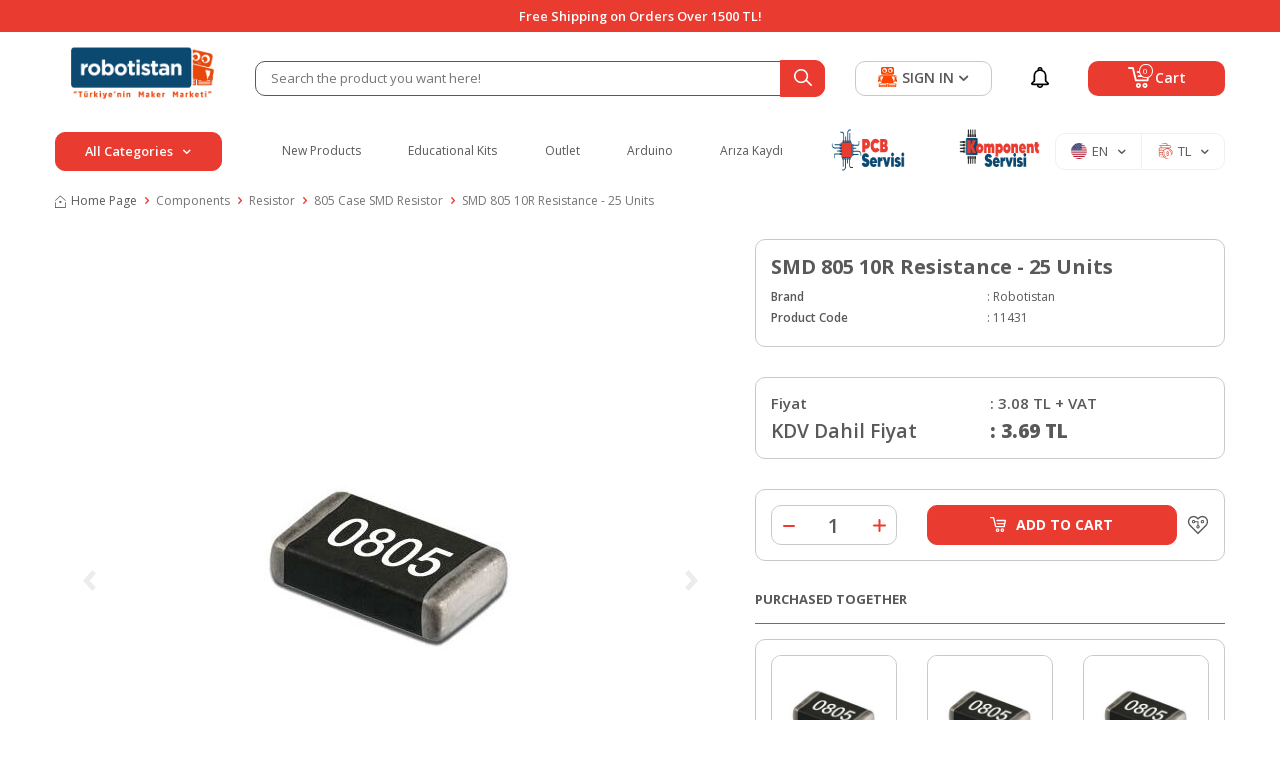

--- FILE ---
content_type: text/html; charset=UTF-8
request_url: https://www.robotistan.com/smd-805-10r-resistance-25-units
body_size: 75497
content:
<!DOCTYPE html>
<html lang="en" >
<head>
<meta charset="utf-8" />
<title>Buy SMD 805 10R Resistance - 25 Units with cheap price</title>
<meta name="description" content="SMD 805 10R Resistance - 25 Units and 4000+ products for makers at Robotistan.com. Worldwide shipping at the same day. Review and buy right now! " />
<meta name="copyright" content="T-Soft E-Ticaret Sistemleri" />
<script>window['PRODUCT_DATA'] = [];</script>
<meta name="robots" content="index,follow" /><link rel="canonical" href="https://www.robotistan.com/smd-805-10r-resistance-25-units" /><link rel="alternate" hreflang="en" href="https://www.robotistan.com/smd-805-10r-resistance-25-units" />
<link rel="alternate" hreflang="x-default" href="https://www.robotistan.com/smd-805-10r-25-adet" />
<link rel="alternate" hreflang="tr" href="https://www.robotistan.com/smd-805-10r-25-adet" />
<meta property="og:image" content="https://robotistan.witcdn.net/smd-805-10r-resistance-25-units-33259-47-B.jpg"/>
                <meta property="og:image:width" content="300" />
                <meta property="og:image:height" content="300" />
                <meta property="og:type" content="product" />
                <meta property="og:title" content="Buy SMD 805 10R Resistance - 25 Units with cheap price" />
                <meta property="og:description" content="SMD 805 10R Resistance - 25 Units and 4000+ products for makers at Robotistan.com. Worldwide shipping at the same day. Review and buy right now! " />
                <meta property="product:availability" content="in stock" />
                <meta property="og:url" content="https://www.robotistan.com/smd-805-10r-resistance-25-units" />
                <meta property="og:site_name" content="Robotistan.com" />
                <meta name="twitter:card" content="summary_large_image" />
                <meta name="twitter:title" content="Buy SMD 805 10R Resistance - 25 Units with cheap price" />
                <meta name="twitter:description" content="SMD 805 10R Resistance - 25 Units and 4000+ products for makers at Robotistan.com. Worldwide shipping at the same day. Review and buy right now! " />
                <meta name="twitter:image" content="https://robotistan.witcdn.net/smd-805-10r-resistance-25-units-33259-47-B.jpg" /><script src="https://accounts.google.com/gsi/client" async defer></script>
<script>const GOOGLE_CLIENT_ID = "750122293125-rq5ug9ltfge8u72mqht813g54lj0h9q7.apps.googleusercontent.com";</script>
            <script>
                const E_EXPORT_ACTIVE = 0;
                const CART_DROPDOWN_LIST = false;
                const ENDPOINT_PREFIX = 'Ly9yb2JvdGlzdGFuLndpdGNkbi5uZXQ=';
                const ENDPOINT_ALLOWED_KEYS = null;
                const SETTINGS = {"KVKK_REQUIRED":1,"NEGATIVE_STOCK":"0","DYNAMIC_LOADING_SHOW_BUTTON":0,"IS_COMMENT_RATE_ACTIVE":1};
                try {
                    var PAGE_TYPE = 'product';
                    var PAGE_ID = 3;
                    var ON_PAGE_READY = [];
                    var THEME_VERSION = 'v5';
                    var THEME_FOLDER = 'v5-robotistan';
                    var MEMBER_INFO = {"ID":0,"CODE":"","FIRST_NAME":"","BIRTH_DATE":"","GENDER":"","LAST_NAME":"","MAIL":"","MAIL_HASH":"","PHONE":"","PHONE_HASH":"","PHONE_HASH_SHA":"","GROUP":0,"TRANSACTION_COUNT":0,"REPRESENTATIVE":"","KVKK":-1,"COUNTRY":"TR","E_COUNTRY":""};
                    var IS_VENDOR = 0;
                    var MOBILE_ACTIVE = false;
                    var CART_COUNT = '0';
                    var CART_TOTAL = '0.00';
                    var SESS_ID = '7c4249183ddd33e248af31c140956f0b';
                    var LANGUAGE = 'en';
                    var CURRENCY = 'TL';
                    var SEP_DEC = '.';
                    var SEP_THO = ',';
                    var DECIMAL_LENGTH = 2;  
                    var SERVICE_INFO = null;
                    var CART_CSRF_TOKEN = '4b2d588d4238eb32a2276f3da813e4ce1b55d572cc65510742f86b62ab48b862';
                    var CSRF_TOKEN = 'hfKooFl7gkFrFhhMM4J0+xzAKgHwt+ZGF4IQcnFmJfU=';
                    
                }
                catch(err) { }
            </script>
            <!--cache--><link rel="preload" as="font" href="//robotistan.witcdn.net/theme/v5/css/fonts/tsoft-icon.woff2?v=1" type="font/woff2" crossorigin>
<link rel="preconnect" href="https://fonts.gstatic.com" crossorigin>
<link rel="preload" as="style" href="https://fonts.googleapis.com/css?family=Open Sans:regular,500,600,700,800&display=swap">
<link rel="stylesheet" href="https://fonts.googleapis.com/css?family=Open Sans:regular,500,600,700,800&display=swap" media="print" onload="this.media='all'">
<noscript>
<link rel="stylesheet" href="https://fonts.googleapis.com/css?family=Open Sans:regular,500,600,700,800&display=swap">
</noscript>
<link type="text/css" rel="stylesheet" href="//robotistan.witcdn.net/srv/compressed/load/all/css/en/3/0.css?v=1768997630&isTablet=0&isMobile=1&userType=Ziyaretci">
<link rel="shortcut icon" href="/Data/EditorFiles/favicon.ico">
<meta name="viewport" content="width=device-width, initial-scale=1">
<script src="//robotistan.witcdn.net/theme/v5/js/callbacks.js?v=1768997630"></script>
<script src="//robotistan.witcdn.net/js/tsoftapps/v5/header.js?v=1768997630"></script>
<link rel="preload" as="style" href="https://www.robotistan.com/theme/v4-robotistan/sub_theme/blok_kategori/v4/red/AcilirMenu.css"/><link rel="dns-prefetch" href="//www.googletagmanager.com">
<link rel="dns-prefetch" href="//fonts.googleapis.com">
<link rel="dns-prefetch" href="//cdn.segmentify.com">
<link rel="dns-prefetch" href="//dcetr5.segmentify.com">
<link rel="dns-prefetch" href="//www.google-analytics.com">
<link rel="dns-prefetch" href="//www.googleadservices.com">
<link rel="dns-prefetch" href="//googleads.g.doubleclick.net">
<link rel="dns-prefetch" href="//www.google.com">
<script>
!function (w, d, t) {
w.TiktokAnalyticsObject=t;var ttq=w[t]=w[t]||[];ttq.methods=["page","track","identify","instances","debug","on","off","once","ready","alias","group","enableCookie","disableCookie"],ttq.setAndDefer=function(t,e){t[e]=function(){t.push([e].concat(Array.prototype.slice.call(arguments,0)))}};for(var i=0;i<ttq.methods.length;i++)ttq.setAndDefer(ttq,ttq.methods[i]);ttq.instance=function(t){for(var e=ttq._i[t]||[],n=0;n<ttq.methods.length;n++)ttq.setAndDefer(e,ttq.methods[n]);return e},ttq.load=function(e,n){var i="https://analytics.tiktok.com/i18n/pixel/events.js";ttq._i=ttq._i||{},ttq._i[e]=[],ttq._i[e]._u=i,ttq._t=ttq._t||{},ttq._t[e]=+new Date,ttq._o=ttq._o||{},ttq._o[e]=n||{};var o=document.createElement("script");o.type="text/javascript",o.async=!0,o.src=i+"?sdkid="+e+"&lib="+t;var a=document.getElementsByTagName("script")[0];a.parentNode.insertBefore(o,a)};
ttq.load('CCTEP3JC77U2F908JDDG');
ttq.page();
}(window, document, 'ttq');
</script><style>
@media (min-width: 1400px) {
#header-sticky .container {
max-width: 95% !important;
width: 100%;
}
.w-100.d-flex.justify-content-between.menu {
justify-content: space-evenly !important;
}
.v5-robotistan.folder-header.tpl-default #header-menu .menu a{
font-size: 15px;
font-weight: 500;
}
.v5-robotistan.folder-header.tpl-default .left-category .btn-category {
font-size: 16px;
}
.v5-robotistan.folder-header.tpl-default #hm-links .hm-link > span
{
font-size: 16px;
}
}
.v5-robotistan.folder-header.tpl-default .menu-item-img-wrapper
{
width: 6.75em;
}
</style><meta name="p:domain_verify" content="77531ad73a665cd4a2a5eec8ad62fbec"/><meta name="google-site-verification" content="QepYVaU8E0gMzmgMbo_qw2WVhvMgJxjUNZ3urQwUuWQ" />
<script type="text/javascript">
var dataLayer = dataLayer || [];
dataLayer.push({
'userid' : MEMBER_INFO.CODE
});
</script>
<meta name="google-site-verification" content="ARisBVdS-Rxp-HPaPF-PcNOUSTpPdy8SGbbHhd_O62o" /><meta name="google-site-verification" content="S05wDmIn9CHRoCGK_AJyY8vKucjqszS1O2aZp36WUF0" />
<meta name="google-site-verification" content="9gXWgNMBgaN26CaPUQYZiFZpJ6Qg58WyulGEjLm0wAc" /><script src="//cdn.segmentify.com/e9c72484-3c49-4e2d-bfef-4d7ce838d87b/segmentify.js?v=2" charset="UTF-8"></script>
<div id="googleReviewsApp" class="container">
<div id="googleReviewsAppContent" class="reviews"></div>
</div><script type="text/javascript" src="//ccdn.mobildev.in/cc38a16b69114ae48f2886ccdc5d7ade.js" data-token="dV4Cf6Sj6Qu05avewl4Y" charset="UTF-8"></script><!-- T-Soft Apps - V5 - Facebook Dönüşümler API - Tracking Code Head Start -->
<script>
if(typeof window.FB_EVENT_ID == 'undefined'){
window.FB_EVENT_ID = "fb_" + new Date().getTime();
}
</script>
<!-- T-Soft Apps - V5 - Facebook Dönüşümler API - Tracking Code Head End --><script>
if(typeof window.FB_EVENT_ID == 'undefined'){
window.FB_EVENT_ID = "fb_" + new Date().getTime();
}
</script><link rel='stylesheet' type='text/css' href='https://tsoftapps.com/Data/AppData/icons/scroll/scroll.css'/>
<div id='t-scroll-container' class="without-mobile">
<div id='t-scroll' class='scroll-one' style='background-size: 100%; width:50px;height:50px;line-height:45px;font-size:25px;color:#e74c0a;background-color:#ffffff;border-color:#e74c0a;border-radius:55px;'></div>
</div>
<style type='text/css'>#t-scroll-container{position:fixed;bottom:-100px;width:100%;height:0;display:flex;align-items:center;flex-direction:column;overflow:visible;z-index:9999;-webkit-transition-timing-function:cubic-bezier(0.200,0.020,0.200,1.000);-moz-transition-timing-function:cubic-bezier(0.200,0.020,0.200,1.000);-ms-transition-timing-function:cubic-bezier(0.200,0.020,0.200,1.000);-o-transition-timing-function:cubic-bezier(0.200,0.020,0.200,1.000);transition-timing-function:cubic-bezier(0.200,0.020,0.200,1.000);-webkit-transition-duration:.25s;-moz-transition-duration:.25s;-ms-transition-duration:.25s;-o-transition-duration:.25s;transition-duration:.25s}#t-scroll-container.active{bottom:25px}#t-scroll{position:absolute;bottom:0;display:table;border-width:3px;border-style:solid;box-shadow:0 5px 10px 0 rgba(40,40,40,.3);cursor:pointer;-webkit-transition-timing-function:cubic-bezier(0.200,0.020,0.200,1.000);-moz-transition-timing-function:cubic-bezier(0.200,0.020,0.200,1.000);-ms-transition-timing-function:cubic-bezier(0.200,0.020,0.200,1.000);-o-transition-timing-function:cubic-bezier(0.200,0.020,0.200,1.000);transition-timing-function:cubic-bezier(0.200,0.020,0.200,1.000);-webkit-transition-duration:.25s;-moz-transition-duration:.25s;-ms-transition-duration:.25s;-o-transition-duration:.25s;transition-duration:.25s}#t-scroll:hover{bottom:5px}#t-scroll:before{position:absolute;top:0;left:0;width:100%;height:100%;text-align:center}@media all and (max-width: 768px){#t-scroll-container.without-mobile{display:none}}</style>
<script type='text/javascript'>
window.addEventListener('scroll', function() {
if (window.scrollY > 0) {
document.getElementById('t-scroll-container').classList.add('active');
} else {
document.getElementById('t-scroll-container').classList.remove('active');
}
});
document.getElementById('t-scroll').addEventListener('click', function() {
window.scrollTo({
top: 0,
behavior: 'smooth'
});
});
</script><meta name="theme-color" content="#ff4401"><link rel="manifest" href="/manifest.json">
<script data-cfasync="false" src='//cdn.segmentify.com/e9c72484-3c49-4e2d-bfef-4d7ce838d87b/segmentify.js' charSet='UTF-8'></script><!-- T-Soft Apps - Google GTAG - Tracking Code Start -->
<script async src="https://www.googletagmanager.com/gtag/js?id=G-PXRWKHNVK2"></script>
<script>
function gtag() {
dataLayer.push(arguments);
}
</script>
<!-- T-Soft Apps - Google GTAG - Tracking Code End --><!-- Google Tag Manager -->
<script>(function(w,d,s,l,i){w[l]=w[l]||[];w[l].push({'gtm.start':
new Date().getTime(),event:'gtm.js'});var f=d.getElementsByTagName(s)[0],
j=d.createElement(s),dl=l!='dataLayer'?'&l='+l:'';j.async=true;j.src=
'https://www.googletagmanager.com/gtm.js?id='+i+dl;f.parentNode.insertBefore(j,f);
})(window,document,'script','dataLayer','GTM-MHC5TRQ');</script>
<!-- End Google Tag Manager --><meta name="norton-safeweb-site-verification" content="B4FTFUPGGP0E2XQB4CS2-T90BMLN2EOEIMPBQCKAFBXTLYJ9VVY3L5KMU5TTW7ZL7YIJWIMEWYXE0V1F8BB02GAUL9OPNTQQIP17U2L50CZBBH8T0WQCLE2YB2XZ8ID5" />
</head>
<body><!-- Google Tag Manager (noscript) -->
<noscript><iframe src="https://www.googletagmanager.com/ns.html?id=GTM-MHC5TRQ"
height="0" width="0" style="display:none;visibility:hidden"></iframe></noscript>
<!-- End Google Tag Manager (noscript) -->
<input type="hidden" id="cookie-law" value="0">
<div class="w-100 d-flex flex-wrap ">
<div class=" col-12 col-sm-12 col-md-12 col-lg-12 col-xl-12 col-xxl-12 column-233  "><div class="row">
<div id="relation|278" data-id="278" class="relArea col-12 v5-robotistan  folder-header tpl-default "><div class="row">
<header class="container-fluid position-relative">
<div class="row">
<div id="header-top" class="container-fluid bg-primary">
<div class="row">
<div class="container position-relative">
<div class="row justify-content-center">
<div
class="header-info fs-14px fw-semibold justify-content-center align-items-center text-center text-white d-flex">
Free Shipping on Orders Over 1500 TL!
</div>
</div>
</div>
</div>
</div>
<div id="header-middle" class="w-100 mb-1">
<div id="header-sticky" class="w-100" >
<div id="header-main" class="w-100 py-1 bg-white">
<div class="container">
<div class="row align-items-center">
<div class="col-auto d-lg-none">
<a href="#mobile-menu-278" data-toggle="drawer" class="header-mobile-menu-btn">
<i class="ti-menu text-primary"></i>
</a>
</div>
<div class="col-5 col-lg-2 d-flex">
<a href="https://www.robotistan.com/" id="logo">
<p><img src="//robotistan.witcdn.net/Data/EditorFiles/logo/800x240-logo (2).png" alt="800x240-logo (2).png" width="800" height="240" data-clarity-loaded="1ax9555"></p>
</a>
</div>
<div id="header-search" class="col-12 col-lg-6 order-2 order-lg-0 mt-1 mt-lg-0">
<form action="/arama" method="get" autocomplete="off" id="search"
class="w-100 position-relative">
<input id="live-search" type="search" name="q" placeholder="Search the product you want here!"
class="form-control border-dark"
data-search="live-search" v-model="searchVal"
data-licence="0">
<button type="submit" class="btn btn-primary" id="live-search-btn"
aria-label="Search">
<div class="ti-search"></div>
</button>
<div class="p-1 pb-0 bg-white border border-round search-form-list"
id="dynamic-search-278" v-if="searchVal.length > 0 && data != ''"
v-cloak>
<div class="w-100 dynamic-search mb-1" v-html="data"></div>
</div>
</form>
</div>
<div id="hm-links" class="col-auto col-lg-4 ml-auto ml-lg-0">
<div class="row justify-content-flex-end">
<div class="col-auto order-lg-2 col-lg-2">
<a href="kampanyalar"
class="hm-link d-flex align-items-center justify-content-center h-100"
id="header-notification">
<i class="ti-notification"></i>
</a>
</div>
<div class="col-auto order-lg-3 col-lg-5 position-relative">
<a href="#header-cart-panel-278" data-toggle="drawer"
class="text-body hm-link" id="header-cart-btn">
<i class="ti-basket"><span class="badge cart-soft-count">0</span></i>
<span class="d-none d-lg-block">Cart</span>
</a>
</div>
<div class="col-auto order-lg-1 col-lg-5">
<a href="#header-member-panel-278" data-toggle="drawer" class="hm-link"
id="header-account">
<i class="ti-user"></i>
<span class="d-none d-lg-block">SIGN IN</span>
<div class="ti-arrow-down d-none d-lg-block ml-5px"></div>
</a>
</div>
</div>
</div>
</div>
</div>
</div>
<div class="container d-none d-lg-block header-menu">
<div class="btn-category-overlay"></div>
<div class="align-items-center d-flex">
<div class="position-relative col-3 pl-0 pr-3 left-category">
<div
class="btn-category d-flex align-items-center justify-content-center text-white bg-primary fw-semibold fs-14px p-10px cursor-pointer border border-primary ">
All Categories
<i class="ti-arrow-down ml-10px mr-0"></i>
</div>
<nav id="main-menu"
class="position-absolute top-100 left-0 right-0 bg-white pt-2 border-left border-right border-bottom border-light">
<ul class="d-flex position-relative flex-direction-column w-100 menu menu-278">
<li class="position-relative">
<a id="menu-25278" href="https://www.robotistan.com/arduino" target=""
class="d-flex align-items-center w-100 text-content fw-semibold menu-title w-100 px-1 py-5px "
title="Arduino">
<span
class="mr-10px bg-light justify-content-center align-items-center d-flex">
<img src='https://robotistan.witcdn.net/Data/img/menu_item/5/tr_img_1_25.svg' width="20"
height="20" alt="Arduino">
</span>
Arduino
<i class="ti-arrow-right ml-auto"></i> </a>
<div
class="w-100 p-1 sub-menu position-absolute left-100 top-0 bg-white z-1">
<div class="row">
<div class="col-3 pl-0 mb-1">
<a id="menu-77278" href="https://www.robotistan.com/arduino-boards"
target=""
class="d-flex flex-direction-column justify-content-center align-items-center "
title="Arduino Models">
<span class="justify-content-center align-items-center d-flex">
<img src='https://robotistan.witcdn.net/Data/img/menu_item/7/tr_img_1_77.jpg' width="50"
height="50" alt="Arduino Models">
</span>
<small
class="text-content fw-semibold mt-10px text-center">Arduino Models</small>
</a>
</div>
<div class="col-3 pl-0 mb-1">
<a id="menu-78278" href="https://www.robotistan.com/arduino-starter-kits"
target=""
class="d-flex flex-direction-column justify-content-center align-items-center "
title="Kits for Arduino">
<span class="justify-content-center align-items-center d-flex">
<img src='https://robotistan.witcdn.net/Data/img/menu_item/8/tr_img_1_78.jpg' width="50"
height="50" alt="Kits for Arduino">
</span>
<small
class="text-content fw-semibold mt-10px text-center">Kits for Arduino</small>
</a>
</div>
<div class="col-3 pl-0 mb-1">
<a id="menu-79278" href="https://www.robotistan.com/arduino-shields"
target=""
class="d-flex flex-direction-column justify-content-center align-items-center "
title="Shield for Arduino">
<span class="justify-content-center align-items-center d-flex">
<img src='https://robotistan.witcdn.net/Data/img/menu_item/9/tr_img_1_79.jpg' width="50"
height="50" alt="Shield for Arduino">
</span>
<small
class="text-content fw-semibold mt-10px text-center">Shield for Arduino</small>
</a>
</div>
<div class="col-3 pl-0 mb-1">
<a id="menu-80278" href="https://www.robotistan.com/sensor-modules-for-arduino"
target=""
class="d-flex flex-direction-column justify-content-center align-items-center "
title="Sensors and Models for Arduino">
<span class="justify-content-center align-items-center d-flex">
<img src='https://robotistan.witcdn.net/Data/img/menu_item/0/tr_img_1_80.jpg' width="50"
height="50" alt="Sensors and Models for Arduino">
</span>
<small
class="text-content fw-semibold mt-10px text-center">Sensors and Models for Arduino</small>
</a>
</div>
</div>
</div>
</li>
<li class="position-relative">
<a id="menu-26278" href="https://www.robotistan.com/raspberry-pi" target=""
class="d-flex align-items-center w-100 text-content fw-semibold menu-title w-100 px-1 py-5px "
title="Raspberry Pi">
<span
class="mr-10px bg-light justify-content-center align-items-center d-flex">
<img src='https://robotistan.witcdn.net/Data/img/menu_item/6/tr_img_1_26.svg' width="20"
height="20" alt="Raspberry Pi">
</span>
Raspberry Pi
<i class="ti-arrow-right ml-auto"></i> </a>
<div
class="w-100 p-1 sub-menu position-absolute left-100 top-0 bg-white z-1">
<div class="row">
<div class="col-3 pl-0 mb-1">
<a id="menu-298278" href="https://www.robotistan.com/raspberry-pi-kits"
target=""
class="d-flex flex-direction-column justify-content-center align-items-center "
title="Raspberry Pi Kits">
<span class="justify-content-center align-items-center d-flex">
<img src='//robotistan.witcdn.net/Data/img/category/8/tr_img_1_298.jpg' width="50"
height="50" alt="Raspberry Pi Kits">
</span>
<small
class="text-content fw-semibold mt-10px text-center">Raspberry Pi Kits</small>
</a>
</div>
<div class="col-3 pl-0 mb-1">
<a id="menu-293278" href="https://www.robotistan.com/raspberry-pi-boards"
target=""
class="d-flex flex-direction-column justify-content-center align-items-center "
title="Raspberr Pi Boards">
<span class="justify-content-center align-items-center d-flex">
<img src='//robotistan.witcdn.net/Data/img/category/3/tr_img_1_293.jpg' width="50"
height="50" alt="Raspberr Pi Boards">
</span>
<small
class="text-content fw-semibold mt-10px text-center">Raspberr Pi Boards</small>
</a>
</div>
<div class="col-3 pl-0 mb-1">
<a id="menu-292278" href="https://www.robotistan.com/raspberry-pi-displays"
target=""
class="d-flex flex-direction-column justify-content-center align-items-center "
title="Raspberry Pi Screens - Displays ">
<span class="justify-content-center align-items-center d-flex">
<img src='//robotistan.witcdn.net/Data/img/category/2/tr_img_1_292.jpg' width="50"
height="50" alt="Raspberry Pi Screens - Displays ">
</span>
<small
class="text-content fw-semibold mt-10px text-center">Raspberry Pi Screens - Displays </small>
</a>
</div>
<div class="col-3 pl-0 mb-1">
<a id="menu-639278" href="https://www.robotistan.com/raspberry-pi-case"
target=""
class="d-flex flex-direction-column justify-content-center align-items-center "
title="Raspberry Pi Cases">
<span class="justify-content-center align-items-center d-flex">
<img src='//robotistan.witcdn.net/Data/img/category/9/tr_img_1_639.jpg' width="50"
height="50" alt="Raspberry Pi Cases">
</span>
<small
class="text-content fw-semibold mt-10px text-center">Raspberry Pi Cases</small>
</a>
</div>
<div class="col-3 pl-0 mb-1">
<a id="menu-642278" href="https://www.robotistan.com/micro-sd-memory-cards"
target=""
class="d-flex flex-direction-column justify-content-center align-items-center "
title="Micro SD and Memory Cards">
<span class="justify-content-center align-items-center d-flex">
<img src='//robotistan.witcdn.net/Data/img/category/2/tr_img_1_642.jpg' width="50"
height="50" alt="Micro SD and Memory Cards">
</span>
<small
class="text-content fw-semibold mt-10px text-center">Micro SD and Memory Cards</small>
</a>
</div>
<div class="col-3 pl-0 mb-1">
<a id="menu-643278" href="https://www.robotistan.com/raspberry-pi-camera-shield-modul"
target=""
class="d-flex flex-direction-column justify-content-center align-items-center "
title="Raspberry Pi Camera, Shield and Moduls">
<span class="justify-content-center align-items-center d-flex">
<img src='//robotistan.witcdn.net/Data/img/category/3/tr_img_1_643.jpg' width="50"
height="50" alt="Raspberry Pi Camera, Shield and Moduls">
</span>
<small
class="text-content fw-semibold mt-10px text-center">Raspberry Pi Camera, Shield and Moduls</small>
</a>
</div>
<div class="col-3 pl-0 mb-1">
<a id="menu-641278" href="https://www.robotistan.com/raspberry-pi-cables"
target=""
class="d-flex flex-direction-column justify-content-center align-items-center "
title="Cables For Raspberry Pi">
<span class="justify-content-center align-items-center d-flex">
<img src='//robotistan.witcdn.net/Data/img/category/1/tr_img_1_641.jpg' width="50"
height="50" alt="Cables For Raspberry Pi">
</span>
<small
class="text-content fw-semibold mt-10px text-center">Cables For Raspberry Pi</small>
</a>
</div>
<div class="col-3 pl-0 mb-1">
<a id="menu-644278" href="https://www.robotistan.com/raspberry-pi-accessory"
target=""
class="d-flex flex-direction-column justify-content-center align-items-center "
title="Raspberry Pi Accessories">
<span class="justify-content-center align-items-center d-flex">
<img src='//robotistan.witcdn.net/Data/img/category/4/tr_img_1_644.jpg' width="50"
height="50" alt="Raspberry Pi Accessories">
</span>
<small
class="text-content fw-semibold mt-10px text-center">Raspberry Pi Accessories</small>
</a>
</div>
</div>
</div>
</li>
<li class="position-relative">
<a id="menu-81278" href="https://www.robotistan.com/3d" target=""
class="d-flex align-items-center w-100 text-content fw-semibold menu-title w-100 px-1 py-5px "
title="3D">
<span
class="mr-10px bg-light justify-content-center align-items-center d-flex">
<img src='https://robotistan.witcdn.net/Data/img/menu_item/1/tr_img_1_81.png' width="83"
height="83" alt="3D">
</span>
3D
<i class="ti-arrow-right ml-auto"></i> </a>
<div
class="w-100 p-1 sub-menu position-absolute left-100 top-0 bg-white z-1">
<div class="row">
<div class="col-3 pl-0 mb-1">
<a id="menu-82278" href="https://www.robotistan.com/best-3d-printers"
target=""
class="d-flex flex-direction-column justify-content-center align-items-center "
title="3D Yazıcı">
<span class="justify-content-center align-items-center d-flex">
<img src='https://robotistan.witcdn.net/Data/img/menu_item/2/tr_img_1_82.jpg' width="50"
height="50" alt="3D Yazıcı">
</span>
<small
class="text-content fw-semibold mt-10px text-center">3D Yazıcı</small>
</a>
</div>
<div class="col-3 pl-0 mb-1">
<a id="menu-83278" href="https://www.robotistan.com/3d-printer-parts"
target=""
class="d-flex flex-direction-column justify-content-center align-items-center "
title="3D Yazıcı Parçaları / DIY">
<span class="justify-content-center align-items-center d-flex">
<img src='https://robotistan.witcdn.net/Data/img/menu_item/3/tr_img_1_83.jpg' width="50"
height="50" alt="3D Yazıcı Parçaları / DIY">
</span>
<small
class="text-content fw-semibold mt-10px text-center">3D Yazıcı Parçaları / DIY</small>
</a>
</div>
<div class="col-3 pl-0 mb-1">
<a id="menu-84278" href="https://www.robotistan.com/3d-printer-filament"
target=""
class="d-flex flex-direction-column justify-content-center align-items-center "
title="3D Filament">
<span class="justify-content-center align-items-center d-flex">
<img src='https://robotistan.witcdn.net/Data/img/menu_item/4/tr_img_1_84.jpg' width="50"
height="50" alt="3D Filament">
</span>
<small
class="text-content fw-semibold mt-10px text-center">3D Filament</small>
</a>
</div>
<div class="col-3 pl-0 mb-1">
<a id="menu-85278" href="https://www.robotistan.com/3d-printing-pen"
target=""
class="d-flex flex-direction-column justify-content-center align-items-center "
title="3D Kalem Yazıcı">
<span class="justify-content-center align-items-center d-flex">
<img src='https://robotistan.witcdn.net/Data/img/menu_item/5/tr_img_1_85.jpg' width="50"
height="50" alt="3D Kalem Yazıcı">
</span>
<small
class="text-content fw-semibold mt-10px text-center">3D Kalem Yazıcı</small>
</a>
</div>
<div class="col-3 pl-0 mb-1">
<a id="menu-86278" href="https://www.robotistan.com/3d-scanner"
target=""
class="d-flex flex-direction-column justify-content-center align-items-center "
title="3D Tarayıcı">
<span class="justify-content-center align-items-center d-flex">
<img src='https://robotistan.witcdn.net/Data/img/menu_item/6/tr_img_1_86.jpg' width="50"
height="50" alt="3D Tarayıcı">
</span>
<small
class="text-content fw-semibold mt-10px text-center">3D Tarayıcı</small>
</a>
</div>
<div class="col-3 pl-0 mb-1">
<a id="menu-87278" href="https://www.robotistan.com/cnc-eng"
target=""
class="d-flex flex-direction-column justify-content-center align-items-center "
title="CNC">
<span class="justify-content-center align-items-center d-flex">
<img src='https://robotistan.witcdn.net/Data/img/menu_item/7/tr_img_1_87.jpg' width="50"
height="50" alt="CNC">
</span>
<small
class="text-content fw-semibold mt-10px text-center">CNC</small>
</a>
</div>
</div>
</div>
</li>
<li class="position-relative">
<a id="menu-28278" href="https://www.robotistan.com/educational-maker-kits" target=""
class="d-flex align-items-center w-100 text-content fw-semibold menu-title w-100 px-1 py-5px "
title="Educational Kits">
<span
class="mr-10px bg-light justify-content-center align-items-center d-flex">
<img src='https://robotistan.witcdn.net/Data/img/menu_item/8/tr_img_1_28.svg' width="20"
height="20" alt="Educational Kits">
</span>
Educational Kits
<i class="ti-arrow-right ml-auto"></i> </a>
<div
class="w-100 p-1 sub-menu position-absolute left-100 top-0 bg-white z-1">
<div class="row">
<div class="col-3 pl-0 mb-1">
<a id="menu-1088278" href="https://www.robotistan.com/picobricks-setleri"
target=""
class="d-flex flex-direction-column justify-content-center align-items-center "
title="PicoBricks">
<span class="justify-content-center align-items-center d-flex">
<img src='//robotistan.witcdn.net/Data/img/category/8/tr_img_1_1088.png' width="50"
height="50" alt="PicoBricks">
</span>
<small
class="text-content fw-semibold mt-10px text-center">PicoBricks</small>
</a>
</div>
<div class="col-3 pl-0 mb-1">
<a id="menu-1087278" href="https://www.robotistan.com/raspberry-pi-setleri"
target=""
class="d-flex flex-direction-column justify-content-center align-items-center "
title="Raspberry Pi Setleri">
<span class="justify-content-center align-items-center d-flex">
<img src='//robotistan.witcdn.net/Data/img/category/7/tr_img_1_1087.jpg' width="50"
height="50" alt="Raspberry Pi Setleri">
</span>
<small
class="text-content fw-semibold mt-10px text-center">Raspberry Pi Setleri</small>
</a>
</div>
<div class="col-3 pl-0 mb-1">
<a id="menu-260278" href="https://www.robotistan.com/educational-arduino-kits"
target=""
class="d-flex flex-direction-column justify-content-center align-items-center "
title="Arduino Kits">
<span class="justify-content-center align-items-center d-flex">
<img src='//robotistan.witcdn.net/Data/img/category/0/tr_img_1_260.jpg' width="50"
height="50" alt="Arduino Kits">
</span>
<small
class="text-content fw-semibold mt-10px text-center">Arduino Kits</small>
</a>
</div>
<div class="col-3 pl-0 mb-1">
<a id="menu-915278" href="https://www.robotistan.com/robotistan-special-products"
target=""
class="d-flex flex-direction-column justify-content-center align-items-center "
title="Robotistan Special Products">
<span class="justify-content-center align-items-center d-flex">
<img src='//robotistan.witcdn.net/Data/img/category/5/tr_img_1_915.jpg' width="50"
height="50" alt="Robotistan Special Products">
</span>
<small
class="text-content fw-semibold mt-10px text-center">Robotistan Special Products</small>
</a>
</div>
<div class="col-3 pl-0 mb-1">
<a id="menu-956278" href="https://www.robotistan.com/rex"
target=""
class="d-flex flex-direction-column justify-content-center align-items-center "
title="REX">
<span class="justify-content-center align-items-center d-flex">
<img src='//robotistan.witcdn.net/Data/img/category/6/tr_img_1_956.jpg' width="50"
height="50" alt="REX">
</span>
<small
class="text-content fw-semibold mt-10px text-center">REX</small>
</a>
</div>
<div class="col-3 pl-0 mb-1">
<a id="menu-940278" href="https://www.robotistan.com/experimental-kits"
target=""
class="d-flex flex-direction-column justify-content-center align-items-center "
title="Science Kits">
<span class="justify-content-center align-items-center d-flex">
<img src='//robotistan.witcdn.net/Data/img/category/0/tr_img_1_940.jpg' width="50"
height="50" alt="Science Kits">
</span>
<small
class="text-content fw-semibold mt-10px text-center">Science Kits</small>
</a>
</div>
<div class="col-3 pl-0 mb-1">
<a id="menu-264278" href="https://www.robotistan.com/robot-kits"
target=""
class="d-flex flex-direction-column justify-content-center align-items-center "
title="Robot Kits">
<span class="justify-content-center align-items-center d-flex">
<img src='//robotistan.witcdn.net/Data/img/category/4/tr_img_1_264.jpg' width="50"
height="50" alt="Robot Kits">
</span>
<small
class="text-content fw-semibold mt-10px text-center">Robot Kits</small>
</a>
</div>
<div class="col-3 pl-0 mb-1">
<a id="menu-271278" href="https://www.robotistan.com/makeblock-robotics"
target=""
class="d-flex flex-direction-column justify-content-center align-items-center "
title="Makeblock">
<span class="justify-content-center align-items-center d-flex">
<img src='//robotistan.witcdn.net/Data/img/category/1/tr_img_1_271.jpg' width="50"
height="50" alt="Makeblock">
</span>
<small
class="text-content fw-semibold mt-10px text-center">Makeblock</small>
</a>
</div>
<div class="col-3 pl-0 mb-1">
<a id="menu-646278" href="https://www.robotistan.com/diy-kits"
target=""
class="d-flex flex-direction-column justify-content-center align-items-center "
title="DIY Kits">
<span class="justify-content-center align-items-center d-flex">
<img src='//robotistan.witcdn.net/Data/img/category/6/tr_img_1_646.jpg' width="50"
height="50" alt="DIY Kits">
</span>
<small
class="text-content fw-semibold mt-10px text-center">DIY Kits</small>
</a>
</div>
<div class="col-3 pl-0 mb-1">
<a id="menu-765278" href="https://www.robotistan.com/bbc-micro-bit"
target=""
class="d-flex flex-direction-column justify-content-center align-items-center "
title="BBC Micro:Bit">
<span class="justify-content-center align-items-center d-flex">
<img src='//robotistan.witcdn.net/Data/img/category/5/tr_img_1_765.jpg' width="50"
height="50" alt="BBC Micro:Bit">
</span>
<small
class="text-content fw-semibold mt-10px text-center">BBC Micro:Bit</small>
</a>
</div>
<div class="col-3 pl-0 mb-1">
<a id="menu-872278" href="https://www.robotistan.com/stem-lab-robotics-kit"
target=""
class="d-flex flex-direction-column justify-content-center align-items-center "
title="STEM LAB">
<span class="justify-content-center align-items-center d-flex">
<img src='//robotistan.witcdn.net/Data/img/category/2/tr_img_1_872.jpg' width="50"
height="50" alt="STEM LAB">
</span>
<small
class="text-content fw-semibold mt-10px text-center">STEM LAB</small>
</a>
</div>
<div class="col-3 pl-0 mb-1">
<a id="menu-722278" href="https://www.robotistan.com/okul-ozel-egitim-setleri"
target=""
class="d-flex flex-direction-column justify-content-center align-items-center "
title="Okul Eğitim Setleri">
<span class="justify-content-center align-items-center d-flex">
<img src='//robotistan.witcdn.net/Data/img/category/2/tr_img_1_722.jpg' width="50"
height="50" alt="Okul Eğitim Setleri">
</span>
<small
class="text-content fw-semibold mt-10px text-center">Okul Eğitim Setleri</small>
</a>
</div>
<div class="col-3 pl-0 mb-1">
<a id="menu-858278" href="https://www.robotistan.com/grove-sensor-kit"
target=""
class="d-flex flex-direction-column justify-content-center align-items-center "
title="Grove Sensors, Moduls and Kits">
<span class="justify-content-center align-items-center d-flex">
<img src='//robotistan.witcdn.net/Data/img/category/8/tr_img_1_858.jpg' width="50"
height="50" alt="Grove Sensors, Moduls and Kits">
</span>
<small
class="text-content fw-semibold mt-10px text-center">Grove Sensors, Moduls and Kits</small>
</a>
</div>
<div class="col-3 pl-0 mb-1">
<a id="menu-859278" href="https://www.robotistan.com/df-robot"
target=""
class="d-flex flex-direction-column justify-content-center align-items-center "
title="DFRobot">
<span class="justify-content-center align-items-center d-flex">
<img src='//robotistan.witcdn.net/Data/img/category/9/tr_img_1_859.jpg' width="50"
height="50" alt="DFRobot">
</span>
<small
class="text-content fw-semibold mt-10px text-center">DFRobot</small>
</a>
</div>
<div class="col-3 pl-0 mb-1">
<a id="menu-650278" href="https://www.robotistan.com/lego-1"
target=""
class="d-flex flex-direction-column justify-content-center align-items-center "
title="LEGO ">
<span class="justify-content-center align-items-center d-flex">
<img src='//robotistan.witcdn.net/Data/img/category/0/tr_img_1_650.jpg' width="50"
height="50" alt="LEGO ">
</span>
<small
class="text-content fw-semibold mt-10px text-center">LEGO </small>
</a>
</div>
<div class="col-3 pl-0 mb-1">
<a id="menu-766278" href="https://www.robotistan.com/coding"
target=""
class="d-flex flex-direction-column justify-content-center align-items-center "
title="Coding">
<span class="justify-content-center align-items-center d-flex">
<img src='//robotistan.witcdn.net/Data/img/category/6/tr_img_1_766.jpg' width="50"
height="50" alt="Coding">
</span>
<small
class="text-content fw-semibold mt-10px text-center">Coding</small>
</a>
</div>
<div class="col-3 pl-0 mb-1">
<a id="menu-701278" href="https://www.robotistan.com/tinylab-kits"
target=""
class="d-flex flex-direction-column justify-content-center align-items-center "
title="Tinylab">
<span class="justify-content-center align-items-center d-flex">
<img src='//robotistan.witcdn.net/Data/img/category/1/tr_img_1_701.jpg' width="50"
height="50" alt="Tinylab">
</span>
<small
class="text-content fw-semibold mt-10px text-center">Tinylab</small>
</a>
</div>
<div class="col-3 pl-0 mb-1">
<a id="menu-988278" href="https://www.robotistan.com/robot-yarismasi"
target=""
class="d-flex flex-direction-column justify-content-center align-items-center "
title="Robot Yarışması">
<span class="justify-content-center align-items-center d-flex">
<img src='//robotistan.witcdn.net/Data/img/category/8/tr_img_1_988.jpg' width="50"
height="50" alt="Robot Yarışması">
</span>
<small
class="text-content fw-semibold mt-10px text-center">Robot Yarışması</small>
</a>
</div>
</div>
</div>
</li>
<li class="position-relative">
<a id="menu-29278" href="https://www.robotistan.com/stem-products" target=""
class="d-flex align-items-center w-100 text-content fw-semibold menu-title w-100 px-1 py-5px "
title="For Kids">
<span
class="mr-10px bg-light justify-content-center align-items-center d-flex">
<img src='https://robotistan.witcdn.net/Data/img/menu_item/9/tr_img_1_29.svg' width="20"
height="20" alt="For Kids">
</span>
For Kids
<i class="ti-arrow-right ml-auto"></i> </a>
<div
class="w-100 p-1 sub-menu position-absolute left-100 top-0 bg-white z-1">
<div class="row">
<div class="col-3 pl-0 mb-1">
<a id="menu-832278" href="https://www.robotistan.com/pre-school-coding-and-robotic-product"
target=""
class="d-flex flex-direction-column justify-content-center align-items-center "
title="Pre-School (Ages 4-7)">
<span class="justify-content-center align-items-center d-flex">
<img src='//robotistan.witcdn.net/Data/img/category/2/tr_img_1_832.jpg' width="50"
height="50" alt="Pre-School (Ages 4-7)">
</span>
<small
class="text-content fw-semibold mt-10px text-center">Pre-School (Ages 4-7)</small>
</a>
</div>
<div class="col-3 pl-0 mb-1">
<a id="menu-833278" href="https://www.robotistan.com/elementary-school-coding-and-robotic-products"
target=""
class="d-flex flex-direction-column justify-content-center align-items-center "
title="Elementary School (Ages 7-10)">
<span class="justify-content-center align-items-center d-flex">
<img src='//robotistan.witcdn.net/Data/img/category/3/tr_img_1_833.jpg' width="50"
height="50" alt="Elementary School (Ages 7-10)">
</span>
<small
class="text-content fw-semibold mt-10px text-center">Elementary School (Ages 7-10)</small>
</a>
</div>
<div class="col-3 pl-0 mb-1">
<a id="menu-834278" href="https://www.robotistan.com/middle-school-coding-and-robotic-products"
target=""
class="d-flex flex-direction-column justify-content-center align-items-center "
title="Middle School (Ages 10-14)">
<span class="justify-content-center align-items-center d-flex">
<img src='//robotistan.witcdn.net/Data/img/category/4/tr_img_1_834.jpg' width="50"
height="50" alt="Middle School (Ages 10-14)">
</span>
<small
class="text-content fw-semibold mt-10px text-center">Middle School (Ages 10-14)</small>
</a>
</div>
<div class="col-3 pl-0 mb-1">
<a id="menu-835278" href="https://www.robotistan.com/high-school-coding-robotic-products"
target=""
class="d-flex flex-direction-column justify-content-center align-items-center "
title="High School (Ages 14+)">
<span class="justify-content-center align-items-center d-flex">
<img src='//robotistan.witcdn.net/Data/img/category/5/tr_img_1_835.jpg' width="50"
height="50" alt="High School (Ages 14+)">
</span>
<small
class="text-content fw-semibold mt-10px text-center">High School (Ages 14+)</small>
</a>
</div>
</div>
</div>
</li>
<li class="position-relative">
<a id="menu-30278" href="https://www.robotistan.com/development-boards" target=""
class="d-flex align-items-center w-100 text-content fw-semibold menu-title w-100 px-1 py-5px "
title="Development Board">
<span
class="mr-10px bg-light justify-content-center align-items-center d-flex">
<img src='https://robotistan.witcdn.net/Data/img/menu_item/0/tr_img_1_30.svg' width="20"
height="20" alt="Development Board">
</span>
Development Board
<i class="ti-arrow-right ml-auto"></i> </a>
<div
class="w-100 p-1 sub-menu position-absolute left-100 top-0 bg-white z-1">
<div class="row">
<div class="col-3 pl-0 mb-1">
<a id="menu-700278" href="https://www.robotistan.com/tinylab-1"
target=""
class="d-flex flex-direction-column justify-content-center align-items-center "
title="Tinylab">
<span class="justify-content-center align-items-center d-flex">
<img src='//robotistan.witcdn.net/Data/img/category/0/tr_img_1_700.jpg' width="50"
height="50" alt="Tinylab">
</span>
<small
class="text-content fw-semibold mt-10px text-center">Tinylab</small>
</a>
</div>
<div class="col-3 pl-0 mb-1">
<a id="menu-918278" href="https://www.robotistan.com/st-stm-arm-development-board"
target=""
class="d-flex flex-direction-column justify-content-center align-items-center "
title="ST/STM Arm Development Board">
<span class="justify-content-center align-items-center d-flex">
<img src='//robotistan.witcdn.net/Data/img/category/8/tr_img_1_918.jpg' width="50"
height="50" alt="ST/STM Arm Development Board">
</span>
<small
class="text-content fw-semibold mt-10px text-center">ST/STM Arm Development Board</small>
</a>
</div>
<div class="col-3 pl-0 mb-1">
<a id="menu-836278" href="https://www.robotistan.com/lattepanda-836"
target=""
class="d-flex flex-direction-column justify-content-center align-items-center "
title="LattePanda">
<span class="justify-content-center align-items-center d-flex">
<img src='//robotistan.witcdn.net/Data/img/category/6/tr_img_1_836.jpg' width="50"
height="50" alt="LattePanda">
</span>
<small
class="text-content fw-semibold mt-10px text-center">LattePanda</small>
</a>
</div>
<div class="col-3 pl-0 mb-1">
<a id="menu-344278" href="https://www.robotistan.com/beagle-1"
target=""
class="d-flex flex-direction-column justify-content-center align-items-center "
title="BeagleBoard">
<span class="justify-content-center align-items-center d-flex">
<img src='//robotistan.witcdn.net/Data/img/category/4/tr_img_1_344.jpg' width="50"
height="50" alt="BeagleBoard">
</span>
<small
class="text-content fw-semibold mt-10px text-center">BeagleBoard</small>
</a>
</div>
<div class="col-3 pl-0 mb-1">
<a id="menu-349278" href="https://www.robotistan.com/fpga"
target=""
class="d-flex flex-direction-column justify-content-center align-items-center "
title="FPGA">
<span class="justify-content-center align-items-center d-flex">
<img src='//robotistan.witcdn.net/Data/img/category/9/tr_img_1_349.jpg' width="50"
height="50" alt="FPGA">
</span>
<small
class="text-content fw-semibold mt-10px text-center">FPGA</small>
</a>
</div>
<div class="col-3 pl-0 mb-1">
<a id="menu-691278" href="https://www.robotistan.com/orange-pi"
target=""
class="d-flex flex-direction-column justify-content-center align-items-center "
title="Orange Pi">
<span class="justify-content-center align-items-center d-flex">
<img src='//robotistan.witcdn.net/Data/img/category/1/tr_img_1_691.jpg' width="50"
height="50" alt="Orange Pi">
</span>
<small
class="text-content fw-semibold mt-10px text-center">Orange Pi</small>
</a>
</div>
<div class="col-3 pl-0 mb-1">
<a id="menu-838278" href="https://www.robotistan.com/robotik-kartlar"
target=""
class="d-flex flex-direction-column justify-content-center align-items-center "
title="Robotik Kartlar">
<span class="justify-content-center align-items-center d-flex">
<img src='//robotistan.witcdn.net/Data/img/category/8/tr_img_1_838.jpg' width="50"
height="50" alt="Robotik Kartlar">
</span>
<small
class="text-content fw-semibold mt-10px text-center">Robotik Kartlar</small>
</a>
</div>
<div class="col-3 pl-0 mb-1">
<a id="menu-993278" href="https://www.robotistan.com/nodemcu-esp"
target=""
class="d-flex flex-direction-column justify-content-center align-items-center "
title="NodeMCU / ESP">
<span class="justify-content-center align-items-center d-flex">
<img src='//robotistan.witcdn.net/Data/img/category/3/tr_img_1_993.jpg' width="50"
height="50" alt="NodeMCU / ESP">
</span>
<small
class="text-content fw-semibold mt-10px text-center">NodeMCU / ESP</small>
</a>
</div>
<div class="col-3 pl-0 mb-1">
<a id="menu-994278" href="https://www.robotistan.com/nvidia-gelistirme-kartlari"
target=""
class="d-flex flex-direction-column justify-content-center align-items-center "
title="NVIDIA">
<span class="justify-content-center align-items-center d-flex">
<img src='//robotistan.witcdn.net/Data/img/category/4/tr_img_1_994.jpg' width="50"
height="50" alt="NVIDIA">
</span>
<small
class="text-content fw-semibold mt-10px text-center">NVIDIA</small>
</a>
</div>
<div class="col-3 pl-0 mb-1">
<a id="menu-995278" href="https://www.robotistan.com/asus-gelistirme-kartlari"
target=""
class="d-flex flex-direction-column justify-content-center align-items-center "
title="ASUS">
<span class="justify-content-center align-items-center d-flex">
<img src='//robotistan.witcdn.net/Data/img/category/5/tr_img_1_995.jpg' width="50"
height="50" alt="ASUS">
</span>
<small
class="text-content fw-semibold mt-10px text-center">ASUS</small>
</a>
</div>
<div class="col-3 pl-0 mb-1">
<a id="menu-354278" href="https://www.robotistan.com/other-development-boards"
target=""
class="d-flex flex-direction-column justify-content-center align-items-center "
title="Others">
<span class="justify-content-center align-items-center d-flex">
<img src='//robotistan.witcdn.net/Data/img/category/4/tr_img_1_354.jpg' width="50"
height="50" alt="Others">
</span>
<small
class="text-content fw-semibold mt-10px text-center">Others</small>
</a>
</div>
<div class="col-3 pl-0 mb-1">
<a id="menu-279278" href="https://www.robotistan.com/wearables"
target=""
class="d-flex flex-direction-column justify-content-center align-items-center "
title="Wearables">
<span class="justify-content-center align-items-center d-flex">
<img src='//robotistan.witcdn.net/Data/img/category/9/tr_img_1_279.jpg' width="50"
height="50" alt="Wearables">
</span>
<small
class="text-content fw-semibold mt-10px text-center">Wearables</small>
</a>
</div>
</div>
</div>
</li>
<li class="position-relative">
<a id="menu-31278" href="https://www.robotistan.com/breakout-boards" target=""
class="d-flex align-items-center w-100 text-content fw-semibold menu-title w-100 px-1 py-5px "
title="Electronics Board">
<span
class="mr-10px bg-light justify-content-center align-items-center d-flex">
<img src='https://robotistan.witcdn.net/Data/img/menu_item/1/tr_img_1_31.svg' width="20"
height="20" alt="Electronics Board">
</span>
Electronics Board
<i class="ti-arrow-right ml-auto"></i> </a>
<div
class="w-100 p-1 sub-menu position-absolute left-100 top-0 bg-white z-1">
<div class="row">
<div class="col-3 pl-0 mb-1">
<a id="menu-603278" href="https://www.robotistan.com/neopixel"
target=""
class="d-flex flex-direction-column justify-content-center align-items-center "
title="Adreslenebilir LED (NeoPixel)">
<span class="justify-content-center align-items-center d-flex">
<img src='//robotistan.witcdn.net/Data/img/category/3/tr_img_1_603.jpg' width="50"
height="50" alt="Adreslenebilir LED (NeoPixel)">
</span>
<small
class="text-content fw-semibold mt-10px text-center">Adreslenebilir LED (NeoPixel)</small>
</a>
</div>
<div class="col-3 pl-0 mb-1">
<a id="menu-385278" href="https://www.robotistan.com/motor-drivers"
target=""
class="d-flex flex-direction-column justify-content-center align-items-center "
title="Motor Drivers">
<span class="justify-content-center align-items-center d-flex">
<img src='//robotistan.witcdn.net/Data/img/category/5/tr_img_1_385.jpg' width="50"
height="50" alt="Motor Drivers">
</span>
<small
class="text-content fw-semibold mt-10px text-center">Motor Drivers</small>
</a>
</div>
<div class="col-3 pl-0 mb-1">
<a id="menu-386278" href="https://www.robotistan.com/voltage-regulator-boards"
target=""
class="d-flex flex-direction-column justify-content-center align-items-center "
title="Voltage Regulators">
<span class="justify-content-center align-items-center d-flex">
<img src='//robotistan.witcdn.net/Data/img/category/6/tr_img_1_386.jpg' width="50"
height="50" alt="Voltage Regulators">
</span>
<small
class="text-content fw-semibold mt-10px text-center">Voltage Regulators</small>
</a>
</div>
<div class="col-3 pl-0 mb-1">
<a id="menu-387278" href="https://www.robotistan.com/relay-boards"
target=""
class="d-flex flex-direction-column justify-content-center align-items-center "
title="Relay Boards">
<span class="justify-content-center align-items-center d-flex">
<img src='//robotistan.witcdn.net/Data/img/category/7/tr_img_1_387.jpg' width="50"
height="50" alt="Relay Boards">
</span>
<small
class="text-content fw-semibold mt-10px text-center">Relay Boards</small>
</a>
</div>
<div class="col-3 pl-0 mb-1">
<a id="menu-388278" href="https://www.robotistan.com/converter-boards"
target=""
class="d-flex flex-direction-column justify-content-center align-items-center "
title="Converters">
<span class="justify-content-center align-items-center d-flex">
<img src='//robotistan.witcdn.net/Data/img/category/8/tr_img_1_388.jpg' width="50"
height="50" alt="Converters">
</span>
<small
class="text-content fw-semibold mt-10px text-center">Converters</small>
</a>
</div>
<div class="col-3 pl-0 mb-1">
<a id="menu-389278" href="https://www.robotistan.com/programmer-boards"
target=""
class="d-flex flex-direction-column justify-content-center align-items-center "
title="Programmer Boards">
<span class="justify-content-center align-items-center d-flex">
<img src='//robotistan.witcdn.net/Data/img/category/9/tr_img_1_389.jpg' width="50"
height="50" alt="Programmer Boards">
</span>
<small
class="text-content fw-semibold mt-10px text-center">Programmer Boards</small>
</a>
</div>
<div class="col-3 pl-0 mb-1">
<a id="menu-390278" href="https://www.robotistan.com/modules"
target=""
class="d-flex flex-direction-column justify-content-center align-items-center "
title="Modules">
<span class="justify-content-center align-items-center d-flex">
<img src='//robotistan.witcdn.net/Data/img/category/0/tr_img_1_390.jpg' width="50"
height="50" alt="Modules">
</span>
<small
class="text-content fw-semibold mt-10px text-center">Modules</small>
</a>
</div>
<div class="col-3 pl-0 mb-1">
<a id="menu-768278" href="https://www.robotistan.com/displays"
target=""
class="d-flex flex-direction-column justify-content-center align-items-center "
title="Displays">
<span class="justify-content-center align-items-center d-flex">
<img src='//robotistan.witcdn.net/Data/img/category/8/tr_img_1_768.jpg' width="50"
height="50" alt="Displays">
</span>
<small
class="text-content fw-semibold mt-10px text-center">Displays</small>
</a>
</div>
</div>
</div>
</li>
<li class="position-relative">
<a id="menu-88278" href="https://www.robotistan.com/motor" target=""
class="d-flex align-items-center w-100 text-content fw-semibold menu-title w-100 px-1 py-5px "
title="Motor">
<span
class="mr-10px bg-light justify-content-center align-items-center d-flex">
<img src='https://robotistan.witcdn.net/Data/img/menu_item/8/tr_img_1_88.jpg' width="35"
height="35" alt="Motor">
</span>
Motor
<i class="ti-arrow-right ml-auto"></i> </a>
<div
class="w-100 p-1 sub-menu position-absolute left-100 top-0 bg-white z-1">
<div class="row">
<div class="col-3 pl-0 mb-1">
<a id="menu-89278" href="https://www.robotistan.com/servo-motors"
target=""
class="d-flex flex-direction-column justify-content-center align-items-center "
title="Servo Motor">
<span class="justify-content-center align-items-center d-flex">
<img src='https://robotistan.witcdn.net/Data/img/menu_item/9/tr_img_1_89.jpg' width="50"
height="50" alt="Servo Motor">
</span>
<small
class="text-content fw-semibold mt-10px text-center">Servo Motor</small>
</a>
</div>
<div class="col-3 pl-0 mb-1">
<a id="menu-90278" href="https://www.robotistan.com/step-motors"
target=""
class="d-flex flex-direction-column justify-content-center align-items-center "
title="Step Motor">
<span class="justify-content-center align-items-center d-flex">
<img src='https://robotistan.witcdn.net/Data/img/menu_item/0/tr_img_1_90.jpg' width="50"
height="50" alt="Step Motor">
</span>
<small
class="text-content fw-semibold mt-10px text-center">Step Motor</small>
</a>
</div>
<div class="col-3 pl-0 mb-1">
<a id="menu-91278" href="https://www.robotistan.com/vibration-motors"
target=""
class="d-flex flex-direction-column justify-content-center align-items-center "
title="Titreşim Motoru">
<span class="justify-content-center align-items-center d-flex">
<img src='https://robotistan.witcdn.net/Data/img/menu_item/1/tr_img_1_91.jpg' width="50"
height="50" alt="Titreşim Motoru">
</span>
<small
class="text-content fw-semibold mt-10px text-center">Titreşim Motoru</small>
</a>
</div>
<div class="col-3 pl-0 mb-1">
<a id="menu-92278" href="https://www.robotistan.com/brushless-motors"
target=""
class="d-flex flex-direction-column justify-content-center align-items-center "
title="Fırçasız Motor">
<span class="justify-content-center align-items-center d-flex">
<img src='https://robotistan.witcdn.net/Data/img/menu_item/2/tr_img_1_92.jpg' width="50"
height="50" alt="Fırçasız Motor">
</span>
<small
class="text-content fw-semibold mt-10px text-center">Fırçasız Motor</small>
</a>
</div>
<div class="col-3 pl-0 mb-1">
<a id="menu-93278" href="https://www.robotistan.com/dc-gearmotors"
target=""
class="d-flex flex-direction-column justify-content-center align-items-center "
title="Redüktörlü DC Motor">
<span class="justify-content-center align-items-center d-flex">
<img src='https://robotistan.witcdn.net/Data/img/menu_item/3/tr_img_1_93.jpg' width="50"
height="50" alt="Redüktörlü DC Motor">
</span>
<small
class="text-content fw-semibold mt-10px text-center">Redüktörlü DC Motor</small>
</a>
</div>
<div class="col-3 pl-0 mb-1">
<a id="menu-94278" href="https://www.robotistan.com/gearless-dc-motors"
target=""
class="d-flex flex-direction-column justify-content-center align-items-center "
title="Redüktörsüz DC Motor">
<span class="justify-content-center align-items-center d-flex">
<img src='https://robotistan.witcdn.net/Data/img/menu_item/4/tr_img_1_94.jpg' width="50"
height="50" alt="Redüktörsüz DC Motor">
</span>
<small
class="text-content fw-semibold mt-10px text-center">Redüktörsüz DC Motor</small>
</a>
</div>
<div class="col-3 pl-0 mb-1">
<a id="menu-95278" href="https://www.robotistan.com/fan"
target=""
class="d-flex flex-direction-column justify-content-center align-items-center "
title="Fan">
<span class="justify-content-center align-items-center d-flex">
<img src='https://robotistan.witcdn.net/Data/img/menu_item/5/tr_img_1_95.jpg' width="50"
height="50" alt="Fan">
</span>
<small
class="text-content fw-semibold mt-10px text-center">Fan</small>
</a>
</div>
<div class="col-3 pl-0 mb-1">
<a id="menu-96278" href="https://www.robotistan.com/pump"
target=""
class="d-flex flex-direction-column justify-content-center align-items-center "
title="Sıvı/Hava Pompa">
<span class="justify-content-center align-items-center d-flex">
<img src='https://robotistan.witcdn.net/Data/img/menu_item/6/tr_img_1_96.jpg' width="50"
height="50" alt="Sıvı/Hava Pompa">
</span>
<small
class="text-content fw-semibold mt-10px text-center">Sıvı/Hava Pompa</small>
</a>
</div>
<div class="col-3 pl-0 mb-1">
<a id="menu-97278" href="https://www.robotistan.com/lineer-aktuator"
target=""
class="d-flex flex-direction-column justify-content-center align-items-center "
title="Lineer Akülatör">
<span class="justify-content-center align-items-center d-flex">
<img src='https://robotistan.witcdn.net/Data/img/menu_item/7/tr_img_1_97.jpg' width="50"
height="50" alt="Lineer Akülatör">
</span>
<small
class="text-content fw-semibold mt-10px text-center">Lineer Akülatör</small>
</a>
</div>
<div class="col-3 pl-0 mb-1">
<a id="menu-98278" href="https://www.robotistan.com/yuksek-torklu-dc-motor"
target=""
class="d-flex flex-direction-column justify-content-center align-items-center "
title="Yüksek Torklu DC Motor">
<span class="justify-content-center align-items-center d-flex">
<img src='https://robotistan.witcdn.net/Data/img/menu_item/8/tr_img_1_98.jpg' width="50"
height="50" alt="Yüksek Torklu DC Motor">
</span>
<small
class="text-content fw-semibold mt-10px text-center">Yüksek Torklu DC Motor</small>
</a>
</div>
</div>
</div>
</li>
<li class="position-relative">
<a id="menu-33278" href="https://www.robotistan.com/sensors" target=""
class="d-flex align-items-center w-100 text-content fw-semibold menu-title w-100 px-1 py-5px "
title="Sensor">
<span
class="mr-10px bg-light justify-content-center align-items-center d-flex">
<img src='https://robotistan.witcdn.net/Data/img/menu_item/3/tr_img_1_33.svg' width="20"
height="20" alt="Sensor">
</span>
Sensor
<i class="ti-arrow-right ml-auto"></i> </a>
<div
class="w-100 p-1 sub-menu position-absolute left-100 top-0 bg-white z-1">
<div class="row">
<div class="col-3 pl-0 mb-1">
<a id="menu-405278" href="https://www.robotistan.com/voltage-current-sensors"
target=""
class="d-flex flex-direction-column justify-content-center align-items-center "
title="Voltage / Current">
<span class="justify-content-center align-items-center d-flex">
<img src='//robotistan.witcdn.net/Data/img/category/5/tr_img_1_405.jpg' width="50"
height="50" alt="Voltage / Current">
</span>
<small
class="text-content fw-semibold mt-10px text-center">Voltage / Current</small>
</a>
</div>
<div class="col-3 pl-0 mb-1">
<a id="menu-880278" href="https://www.robotistan.com/yagmur-su-sivi-seviye-sensoru"
target=""
class="d-flex flex-direction-column justify-content-center align-items-center "
title="Sıvı ve Yağmur Sensörleri">
<span class="justify-content-center align-items-center d-flex">
<img src='//robotistan.witcdn.net/Data/img/category/0/tr_img_1_880.jpg' width="50"
height="50" alt="Sıvı ve Yağmur Sensörleri">
</span>
<small
class="text-content fw-semibold mt-10px text-center">Sıvı ve Yağmur Sensörleri</small>
</a>
</div>
<div class="col-3 pl-0 mb-1">
<a id="menu-398278" href="https://www.robotistan.com/temperature-humidity-sensors"
target=""
class="d-flex flex-direction-column justify-content-center align-items-center "
title="Temperature / Humidity">
<span class="justify-content-center align-items-center d-flex">
<img src='//robotistan.witcdn.net/Data/img/category/8/tr_img_1_398.jpg' width="50"
height="50" alt="Temperature / Humidity">
</span>
<small
class="text-content fw-semibold mt-10px text-center">Temperature / Humidity</small>
</a>
</div>
<div class="col-3 pl-0 mb-1">
<a id="menu-407278" href="https://www.robotistan.com/encoder-magnetic-sensors"
target=""
class="d-flex flex-direction-column justify-content-center align-items-center "
title="Encoder / Magnetic">
<span class="justify-content-center align-items-center d-flex">
<img src='//robotistan.witcdn.net/Data/img/category/7/tr_img_1_407.jpg' width="50"
height="50" alt="Encoder / Magnetic">
</span>
<small
class="text-content fw-semibold mt-10px text-center">Encoder / Magnetic</small>
</a>
</div>
<div class="col-3 pl-0 mb-1">
<a id="menu-404278" href="https://www.robotistan.com/force-flex-vibration-tilt-sensors"
target=""
class="d-flex flex-direction-column justify-content-center align-items-center "
title="Force / Flex / Vibration / Tilt">
<span class="justify-content-center align-items-center d-flex">
<img src='//robotistan.witcdn.net/Data/img/category/4/tr_img_1_404.jpg' width="50"
height="50" alt="Force / Flex / Vibration / Tilt">
</span>
<small
class="text-content fw-semibold mt-10px text-center">Force / Flex / Vibration / Tilt</small>
</a>
</div>
<div class="col-3 pl-0 mb-1">
<a id="menu-402278" href="https://www.robotistan.com/accelerometers-gyroscopes"
target=""
class="d-flex flex-direction-column justify-content-center align-items-center "
title="Accelerometers / Gyros">
<span class="justify-content-center align-items-center d-flex">
<img src='//robotistan.witcdn.net/Data/img/category/2/tr_img_1_402.jpg' width="50"
height="50" alt="Accelerometers / Gyros">
</span>
<small
class="text-content fw-semibold mt-10px text-center">Accelerometers / Gyros</small>
</a>
</div>
<div class="col-3 pl-0 mb-1">
<a id="menu-401278" href="https://www.robotistan.com/light-color-sensors"
target=""
class="d-flex flex-direction-column justify-content-center align-items-center "
title="Light / Color">
<span class="justify-content-center align-items-center d-flex">
<img src='//robotistan.witcdn.net/Data/img/category/1/tr_img_1_401.jpg' width="50"
height="50" alt="Light / Color">
</span>
<small
class="text-content fw-semibold mt-10px text-center">Light / Color</small>
</a>
</div>
<div class="col-3 pl-0 mb-1">
<a id="menu-400278" href="https://www.robotistan.com/gas-sensors"
target=""
class="d-flex flex-direction-column justify-content-center align-items-center "
title="Gas">
<span class="justify-content-center align-items-center d-flex">
<img src='//robotistan.witcdn.net/Data/img/category/0/tr_img_1_400.jpg' width="50"
height="50" alt="Gas">
</span>
<small
class="text-content fw-semibold mt-10px text-center">Gas</small>
</a>
</div>
<div class="col-3 pl-0 mb-1">
<a id="menu-408278" href="https://www.robotistan.com/imu-sensors"
target=""
class="d-flex flex-direction-column justify-content-center align-items-center "
title="IMU">
<span class="justify-content-center align-items-center d-flex">
<img src='//robotistan.witcdn.net/Data/img/category/8/tr_img_1_408.jpg' width="50"
height="50" alt="IMU">
</span>
<small
class="text-content fw-semibold mt-10px text-center">IMU</small>
</a>
</div>
<div class="col-3 pl-0 mb-1">
<a id="menu-399278" href="https://www.robotistan.com/line-proximity-sensors"
target=""
class="d-flex flex-direction-column justify-content-center align-items-center "
title="Line / Proximity">
<span class="justify-content-center align-items-center d-flex">
<img src='//robotistan.witcdn.net/Data/img/category/9/tr_img_1_399.jpg' width="50"
height="50" alt="Line / Proximity">
</span>
<small
class="text-content fw-semibold mt-10px text-center">Line / Proximity</small>
</a>
</div>
<div class="col-3 pl-0 mb-1">
<a id="menu-403278" href="https://www.robotistan.com/biometric-medical-sensors"
target=""
class="d-flex flex-direction-column justify-content-center align-items-center "
title="Biometric / Medical">
<span class="justify-content-center align-items-center d-flex">
<img src='//robotistan.witcdn.net/Data/img/category/3/tr_img_1_403.jpg' width="50"
height="50" alt="Biometric / Medical">
</span>
<small
class="text-content fw-semibold mt-10px text-center">Biometric / Medical</small>
</a>
</div>
<div class="col-3 pl-0 mb-1">
<a id="menu-406278" href="https://www.robotistan.com/pressure-altitude-compass-sensors"
target=""
class="d-flex flex-direction-column justify-content-center align-items-center "
title="Pressure / Altitude / Compass">
<span class="justify-content-center align-items-center d-flex">
<img src='//robotistan.witcdn.net/Data/img/category/6/tr_img_1_406.jpg' width="50"
height="50" alt="Pressure / Altitude / Compass">
</span>
<small
class="text-content fw-semibold mt-10px text-center">Pressure / Altitude / Compass</small>
</a>
</div>
<div class="col-3 pl-0 mb-1">
<a id="menu-424278" href="https://www.robotistan.com/other-sensors"
target=""
class="d-flex flex-direction-column justify-content-center align-items-center "
title="Others">
<span class="justify-content-center align-items-center d-flex">
<img src='//robotistan.witcdn.net/Data/img/category/4/tr_img_1_424.jpg' width="50"
height="50" alt="Others">
</span>
<small
class="text-content fw-semibold mt-10px text-center">Others</small>
</a>
</div>
</div>
</div>
</li>
<li class="position-relative">
<a id="menu-34278" href="https://www.robotistan.com/power" target=""
class="d-flex align-items-center w-100 text-content fw-semibold menu-title w-100 px-1 py-5px "
title="Power Supplies - Batteries">
<span
class="mr-10px bg-light justify-content-center align-items-center d-flex">
<img src='https://robotistan.witcdn.net/Data/img/menu_item/4/tr_img_1_34.svg' width="20"
height="20" alt="Power Supplies - Batteries">
</span>
Power Supplies - Batteries
<i class="ti-arrow-right ml-auto"></i> </a>
<div
class="w-100 p-1 sub-menu position-absolute left-100 top-0 bg-white z-1">
<div class="row">
<div class="col-3 pl-0 mb-1">
<a id="menu-309278" href="https://www.robotistan.com/powerbank"
target=""
class="d-flex flex-direction-column justify-content-center align-items-center "
title="Powerbank">
<span class="justify-content-center align-items-center d-flex">
<img src='//robotistan.witcdn.net/Data/img/category/9/tr_img_1_309.jpg' width="50"
height="50" alt="Powerbank">
</span>
<small
class="text-content fw-semibold mt-10px text-center">Powerbank</small>
</a>
</div>
<div class="col-3 pl-0 mb-1">
<a id="menu-305278" href="https://www.robotistan.com/household-batteries"
target=""
class="d-flex flex-direction-column justify-content-center align-items-center "
title="Household Batteries">
<span class="justify-content-center align-items-center d-flex">
<img src='//robotistan.witcdn.net/Data/img/category/5/tr_img_1_305.jpg' width="50"
height="50" alt="Household Batteries">
</span>
<small
class="text-content fw-semibold mt-10px text-center">Household Batteries</small>
</a>
</div>
<div class="col-3 pl-0 mb-1">
<a id="menu-304278" href="https://www.robotistan.com/li-po-batteries"
target=""
class="d-flex flex-direction-column justify-content-center align-items-center "
title="Li-Po Batteries">
<span class="justify-content-center align-items-center d-flex">
<img src='//robotistan.witcdn.net/Data/img/category/4/tr_img_1_304.jpg' width="50"
height="50" alt="Li-Po Batteries">
</span>
<small
class="text-content fw-semibold mt-10px text-center">Li-Po Batteries</small>
</a>
</div>
<div class="col-3 pl-0 mb-1">
<a id="menu-307278" href="https://www.robotistan.com/dry-accumulators"
target=""
class="d-flex flex-direction-column justify-content-center align-items-center "
title="Dry Accumulators">
<span class="justify-content-center align-items-center d-flex">
<img src='//robotistan.witcdn.net/Data/img/category/7/tr_img_1_307.jpg' width="50"
height="50" alt="Dry Accumulators">
</span>
<small
class="text-content fw-semibold mt-10px text-center">Dry Accumulators</small>
</a>
</div>
<div class="col-3 pl-0 mb-1">
<a id="menu-310278" href="https://www.robotistan.com/solar-cells"
target=""
class="d-flex flex-direction-column justify-content-center align-items-center "
title="Solar Cells">
<span class="justify-content-center align-items-center d-flex">
<img src='//robotistan.witcdn.net/Data/img/category/0/tr_img_1_310.jpg' width="50"
height="50" alt="Solar Cells">
</span>
<small
class="text-content fw-semibold mt-10px text-center">Solar Cells</small>
</a>
</div>
<div class="col-3 pl-0 mb-1">
<a id="menu-308278" href="https://www.robotistan.com/power-supply"
target=""
class="d-flex flex-direction-column justify-content-center align-items-center "
title="Power Supply">
<span class="justify-content-center align-items-center d-flex">
<img src='//robotistan.witcdn.net/Data/img/category/8/tr_img_1_308.jpg' width="50"
height="50" alt="Power Supply">
</span>
<small
class="text-content fw-semibold mt-10px text-center">Power Supply</small>
</a>
</div>
<div class="col-3 pl-0 mb-1">
<a id="menu-311278" href="https://www.robotistan.com/battery-accessories"
target=""
class="d-flex flex-direction-column justify-content-center align-items-center "
title="Accessories">
<span class="justify-content-center align-items-center d-flex">
<img src='//robotistan.witcdn.net/Data/img/category/1/tr_img_1_311.jpg' width="50"
height="50" alt="Accessories">
</span>
<small
class="text-content fw-semibold mt-10px text-center">Accessories</small>
</a>
</div>
<div class="col-3 pl-0 mb-1">
<a id="menu-306278" href="https://www.robotistan.com/adapters-chargers"
target=""
class="d-flex flex-direction-column justify-content-center align-items-center "
title="Adapters / Chargers">
<span class="justify-content-center align-items-center d-flex">
<img src='//robotistan.witcdn.net/Data/img/category/6/tr_img_1_306.jpg' width="50"
height="50" alt="Adapters / Chargers">
</span>
<small
class="text-content fw-semibold mt-10px text-center">Adapters / Chargers</small>
</a>
</div>
</div>
</div>
</li>
<li class="position-relative">
<a id="menu-35278" href="https://www.robotistan.com/prototyping-soldering" target=""
class="d-flex align-items-center w-100 text-content fw-semibold menu-title w-100 px-1 py-5px "
title="Prototyping / Soldering">
<span
class="mr-10px bg-light justify-content-center align-items-center d-flex">
<img src='https://robotistan.witcdn.net/Data/img/menu_item/5/tr_img_1_35.svg' width="20"
height="20" alt="Prototyping / Soldering">
</span>
Prototyping / Soldering
<i class="ti-arrow-right ml-auto"></i> </a>
<div
class="w-100 p-1 sub-menu position-absolute left-100 bottom-0 bg-white z-1">
<div class="row">
<div class="col-3 pl-0 mb-1">
<a id="menu-326278" href="https://www.robotistan.com/soldering-tools"
target=""
class="d-flex flex-direction-column justify-content-center align-items-center "
title="Soldering Equipments">
<span class="justify-content-center align-items-center d-flex">
<img src='//robotistan.witcdn.net/Data/img/category/6/tr_img_1_326.jpg' width="50"
height="50" alt="Soldering Equipments">
</span>
<small
class="text-content fw-semibold mt-10px text-center">Soldering Equipments</small>
</a>
</div>
<div class="col-3 pl-0 mb-1">
<a id="menu-321278" href="https://www.robotistan.com/jumper-cables"
target=""
class="d-flex flex-direction-column justify-content-center align-items-center "
title="Jumper Cables">
<span class="justify-content-center align-items-center d-flex">
<img src='//robotistan.witcdn.net/Data/img/category/1/tr_img_1_321.jpg' width="50"
height="50" alt="Jumper Cables">
</span>
<small
class="text-content fw-semibold mt-10px text-center">Jumper Cables</small>
</a>
</div>
<div class="col-3 pl-0 mb-1">
<a id="menu-325278" href="https://www.robotistan.com/soldering-iron-station"
target=""
class="d-flex flex-direction-column justify-content-center align-items-center "
title="Soldering Iron and Stations">
<span class="justify-content-center align-items-center d-flex">
<img src='//robotistan.witcdn.net/Data/img/category/5/tr_img_1_325.jpg' width="50"
height="50" alt="Soldering Iron and Stations">
</span>
<small
class="text-content fw-semibold mt-10px text-center">Soldering Iron and Stations</small>
</a>
</div>
<div class="col-3 pl-0 mb-1">
<a id="menu-323278" href="https://www.robotistan.com/pertinax-board"
target=""
class="d-flex flex-direction-column justify-content-center align-items-center "
title="Perfboards">
<span class="justify-content-center align-items-center d-flex">
<img src='//robotistan.witcdn.net/Data/img/category/3/tr_img_1_323.jpg' width="50"
height="50" alt="Perfboards">
</span>
<small
class="text-content fw-semibold mt-10px text-center">Perfboards</small>
</a>
</div>
<div class="col-3 pl-0 mb-1">
<a id="menu-322278" href="https://www.robotistan.com/breadboards"
target=""
class="d-flex flex-direction-column justify-content-center align-items-center "
title="Breadboards">
<span class="justify-content-center align-items-center d-flex">
<img src='//robotistan.witcdn.net/Data/img/category/2/tr_img_1_322.jpg' width="50"
height="50" alt="Breadboards">
</span>
<small
class="text-content fw-semibold mt-10px text-center">Breadboards</small>
</a>
</div>
<div class="col-3 pl-0 mb-1">
<a id="menu-324278" href="https://www.robotistan.com/copper-board"
target=""
class="d-flex flex-direction-column justify-content-center align-items-center "
title="Copper Circuit Plate - PCB">
<span class="justify-content-center align-items-center d-flex">
<img src='//robotistan.witcdn.net/Data/img/category/4/tr_img_1_324.jpg' width="50"
height="50" alt="Copper Circuit Plate - PCB">
</span>
<small
class="text-content fw-semibold mt-10px text-center">Copper Circuit Plate - PCB</small>
</a>
</div>
</div>
</div>
</li>
<li class="position-relative">
<a id="menu-36278" href="https://www.robotistan.com/wireless" target=""
class="d-flex align-items-center w-100 text-content fw-semibold menu-title w-100 px-1 py-5px "
title="Wireless Communication">
<span
class="mr-10px bg-light justify-content-center align-items-center d-flex">
<img src='https://robotistan.witcdn.net/Data/img/menu_item/6/tr_img_1_36.svg' width="20"
height="20" alt="Wireless Communication">
</span>
Wireless Communication
<i class="ti-arrow-right ml-auto"></i> </a>
<div
class="w-100 p-1 sub-menu position-absolute left-100 bottom-0 bg-white z-1">
<div class="row">
<div class="col-3 pl-0 mb-1">
<a id="menu-425278" href="https://www.robotistan.com/xbee-modules-and-accessories"
target=""
class="d-flex flex-direction-column justify-content-center align-items-center "
title="Xbee">
<span class="justify-content-center align-items-center d-flex">
<img src='//robotistan.witcdn.net/Data/img/category/5/tr_img_1_425.jpg' width="50"
height="50" alt="Xbee">
</span>
<small
class="text-content fw-semibold mt-10px text-center">Xbee</small>
</a>
</div>
<div class="col-3 pl-0 mb-1">
<a id="menu-376278" href="https://www.robotistan.com/wifi"
target=""
class="d-flex flex-direction-column justify-content-center align-items-center "
title="Wifi">
<span class="justify-content-center align-items-center d-flex">
<img src='//robotistan.witcdn.net/Data/img/category/6/tr_img_1_376.jpg' width="50"
height="50" alt="Wifi">
</span>
<small
class="text-content fw-semibold mt-10px text-center">Wifi</small>
</a>
</div>
<div class="col-3 pl-0 mb-1">
<a id="menu-377278" href="https://www.robotistan.com/rf-1"
target=""
class="d-flex flex-direction-column justify-content-center align-items-center "
title="RF">
<span class="justify-content-center align-items-center d-flex">
<img src='//robotistan.witcdn.net/Data/img/category/7/tr_img_1_377.jpg' width="50"
height="50" alt="RF">
</span>
<small
class="text-content fw-semibold mt-10px text-center">RF</small>
</a>
</div>
<div class="col-3 pl-0 mb-1">
<a id="menu-662278" href="https://www.robotistan.com/gsm"
target=""
class="d-flex flex-direction-column justify-content-center align-items-center "
title="GSM">
<span class="justify-content-center align-items-center d-flex">
<img src='//robotistan.witcdn.net/Data/img/category/2/tr_img_1_662.jpg' width="50"
height="50" alt="GSM">
</span>
<small
class="text-content fw-semibold mt-10px text-center">GSM</small>
</a>
</div>
<div class="col-3 pl-0 mb-1">
<a id="menu-378278" href="https://www.robotistan.com/gps-1"
target=""
class="d-flex flex-direction-column justify-content-center align-items-center "
title="GPS">
<span class="justify-content-center align-items-center d-flex">
<img src='//robotistan.witcdn.net/Data/img/category/8/tr_img_1_378.jpg' width="50"
height="50" alt="GPS">
</span>
<small
class="text-content fw-semibold mt-10px text-center">GPS</small>
</a>
</div>
<div class="col-3 pl-0 mb-1">
<a id="menu-375278" href="https://www.robotistan.com/bluetooth-1"
target=""
class="d-flex flex-direction-column justify-content-center align-items-center "
title="Bluetooth">
<span class="justify-content-center align-items-center d-flex">
<img src='//robotistan.witcdn.net/Data/img/category/5/tr_img_1_375.jpg' width="50"
height="50" alt="Bluetooth">
</span>
<small
class="text-content fw-semibold mt-10px text-center">Bluetooth</small>
</a>
</div>
<div class="col-3 pl-0 mb-1">
<a id="menu-667278" href="https://www.robotistan.com/antennas-connectors"
target=""
class="d-flex flex-direction-column justify-content-center align-items-center "
title="Antennas / Connectors">
<span class="justify-content-center align-items-center d-flex">
<img src='//robotistan.witcdn.net/Data/img/category/7/tr_img_1_667.jpg' width="50"
height="50" alt="Antennas / Connectors">
</span>
<small
class="text-content fw-semibold mt-10px text-center">Antennas / Connectors</small>
</a>
</div>
</div>
</div>
</li>
<li class="position-relative">
<a id="menu-37278" href="https://www.robotistan.com/components" target=""
class="d-flex align-items-center w-100 text-content fw-semibold menu-title w-100 px-1 py-5px "
title="Components">
<span
class="mr-10px bg-light justify-content-center align-items-center d-flex">
<img src='https://robotistan.witcdn.net/Data/img/menu_item/7/tr_img_1_37.svg' width="20"
height="20" alt="Components">
</span>
Components
<i class="ti-arrow-right ml-auto"></i> </a>
<div
class="w-100 p-1 sub-menu position-absolute left-100 bottom-0 bg-white z-1">
<div class="row">
<div class="col-3 pl-0 mb-1">
<a id="menu-337278" href="https://www.robotistan.com/voltage-regulator"
target=""
class="d-flex flex-direction-column justify-content-center align-items-center "
title="Voltage Regulator">
<span class="justify-content-center align-items-center d-flex">
<img src='//robotistan.witcdn.net/Data/img/category/7/tr_img_1_337.jpg' width="50"
height="50" alt="Voltage Regulator">
</span>
<small
class="text-content fw-semibold mt-10px text-center">Voltage Regulator</small>
</a>
</div>
<div class="col-3 pl-0 mb-1">
<a id="menu-553278" href="https://www.robotistan.com/varistor-ntc-ptc"
target=""
class="d-flex flex-direction-column justify-content-center align-items-center "
title="Varistör / NTC / PTC">
<span class="justify-content-center align-items-center d-flex">
<img src='//robotistan.witcdn.net/Data/img/category/3/tr_img_1_553.jpg' width="50"
height="50" alt="Varistör / NTC / PTC">
</span>
<small
class="text-content fw-semibold mt-10px text-center">Varistör / NTC / PTC</small>
</a>
</div>
<div class="col-3 pl-0 mb-1">
<a id="menu-850278" href="https://www.robotistan.com/trimpot-en"
target=""
class="d-flex flex-direction-column justify-content-center align-items-center "
title="Trimpot">
<span class="justify-content-center align-items-center d-flex">
<img src='//robotistan.witcdn.net/Data/img/category/0/tr_img_1_850.jpg' width="50"
height="50" alt="Trimpot">
</span>
<small
class="text-content fw-semibold mt-10px text-center">Trimpot</small>
</a>
</div>
<div class="col-3 pl-0 mb-1">
<a id="menu-539278" href="https://www.robotistan.com/transistors"
target=""
class="d-flex flex-direction-column justify-content-center align-items-center "
title="Transistor">
<span class="justify-content-center align-items-center d-flex">
<img src='//robotistan.witcdn.net/Data/img/category/9/tr_img_1_539.jpg' width="50"
height="50" alt="Transistor">
</span>
<small
class="text-content fw-semibold mt-10px text-center">Transistor</small>
</a>
</div>
<div class="col-3 pl-0 mb-1">
<a id="menu-558278" href="https://www.robotistan.com/fuse"
target=""
class="d-flex flex-direction-column justify-content-center align-items-center "
title="Fuse">
<span class="justify-content-center align-items-center d-flex">
<img src='//robotistan.witcdn.net/Data/img/category/8/tr_img_1_558.jpg' width="50"
height="50" alt="Fuse">
</span>
<small
class="text-content fw-semibold mt-10px text-center">Fuse</small>
</a>
</div>
<div class="col-3 pl-0 mb-1">
<a id="menu-338278" href="https://www.robotistan.com/relay"
target=""
class="d-flex flex-direction-column justify-content-center align-items-center "
title="Relay">
<span class="justify-content-center align-items-center d-flex">
<img src='//robotistan.witcdn.net/Data/img/category/8/tr_img_1_338.jpg' width="50"
height="50" alt="Relay">
</span>
<small
class="text-content fw-semibold mt-10px text-center">Relay</small>
</a>
</div>
<div class="col-3 pl-0 mb-1">
<a id="menu-569278" href="https://www.robotistan.com/potentiometer"
target=""
class="d-flex flex-direction-column justify-content-center align-items-center "
title="Potentiometer">
<span class="justify-content-center align-items-center d-flex">
<img src='//robotistan.witcdn.net/Data/img/category/9/tr_img_1_569.jpg' width="50"
height="50" alt="Potentiometer">
</span>
<small
class="text-content fw-semibold mt-10px text-center">Potentiometer</small>
</a>
</div>
<div class="col-3 pl-0 mb-1">
<a id="menu-596278" href="https://www.robotistan.com/peltier-1"
target=""
class="d-flex flex-direction-column justify-content-center align-items-center "
title="Peltier">
<span class="justify-content-center align-items-center d-flex">
<img src='//robotistan.witcdn.net/Data/img/category/6/tr_img_1_596.jpg' width="50"
height="50" alt="Peltier">
</span>
<small
class="text-content fw-semibold mt-10px text-center">Peltier</small>
</a>
</div>
<div class="col-3 pl-0 mb-1">
<a id="menu-520278" href="https://www.robotistan.com/optocoupler"
target=""
class="d-flex flex-direction-column justify-content-center align-items-center "
title="Optocoupler">
<span class="justify-content-center align-items-center d-flex">
<img src='//robotistan.witcdn.net/Data/img/category/0/tr_img_1_520.jpg' width="50"
height="50" alt="Optocoupler">
</span>
<small
class="text-content fw-semibold mt-10px text-center">Optocoupler</small>
</a>
</div>
<div class="col-3 pl-0 mb-1">
<a id="menu-527278" href="https://www.robotistan.com/mosfet-1"
target=""
class="d-flex flex-direction-column justify-content-center align-items-center "
title="Mosfet">
<span class="justify-content-center align-items-center d-flex">
<img src='//robotistan.witcdn.net/Data/img/category/7/tr_img_1_527.jpg' width="50"
height="50" alt="Mosfet">
</span>
<small
class="text-content fw-semibold mt-10px text-center">Mosfet</small>
</a>
</div>
<div class="col-3 pl-0 mb-1">
<a id="menu-430278" href="https://www.robotistan.com/microcontroller"
target=""
class="d-flex flex-direction-column justify-content-center align-items-center "
title="Microcontroller">
<span class="justify-content-center align-items-center d-flex">
<img src='//robotistan.witcdn.net/Data/img/category/0/tr_img_1_430.jpg' width="50"
height="50" alt="Microcontroller">
</span>
<small
class="text-content fw-semibold mt-10px text-center">Microcontroller</small>
</a>
</div>
<div class="col-3 pl-0 mb-1">
<a id="menu-608278" href="https://www.robotistan.com/led-lcd-display"
target=""
class="d-flex flex-direction-column justify-content-center align-items-center "
title="LED, LCD and Display">
<span class="justify-content-center align-items-center d-flex">
<img src='//robotistan.witcdn.net/Data/img/category/8/tr_img_1_608.jpg' width="50"
height="50" alt="LED, LCD and Display">
</span>
<small
class="text-content fw-semibold mt-10px text-center">LED, LCD and Display</small>
</a>
</div>
<div class="col-3 pl-0 mb-1">
<a id="menu-615278" href="https://www.robotistan.com/crystal-oscillator"
target=""
class="d-flex flex-direction-column justify-content-center align-items-center "
title="Crystal Oscillator">
<span class="justify-content-center align-items-center d-flex">
<img src='//robotistan.witcdn.net/Data/img/category/5/tr_img_1_615.jpg' width="50"
height="50" alt="Crystal Oscillator">
</span>
<small
class="text-content fw-semibold mt-10px text-center">Crystal Oscillator</small>
</a>
</div>
<div class="col-3 pl-0 mb-1">
<a id="menu-606278" href="https://www.robotistan.com/capacitor"
target=""
class="d-flex flex-direction-column justify-content-center align-items-center "
title="Capacitor">
<span class="justify-content-center align-items-center d-flex">
<img src='//robotistan.witcdn.net/Data/img/category/6/tr_img_1_606.jpg' width="50"
height="50" alt="Capacitor">
</span>
<small
class="text-content fw-semibold mt-10px text-center">Capacitor</small>
</a>
</div>
<div class="col-3 pl-0 mb-1">
<a id="menu-576278" href="https://www.robotistan.com/connector-and-screw-terminal"
target=""
class="d-flex flex-direction-column justify-content-center align-items-center "
title="Connector / Screw Terminal">
<span class="justify-content-center align-items-center d-flex">
<img src='//robotistan.witcdn.net/Data/img/category/6/tr_img_1_576.jpg' width="50"
height="50" alt="Connector / Screw Terminal">
</span>
<small
class="text-content fw-semibold mt-10px text-center">Connector / Screw Terminal</small>
</a>
</div>
<div class="col-3 pl-0 mb-1">
<a id="menu-597278" href="https://www.robotistan.com/keypad"
target=""
class="d-flex flex-direction-column justify-content-center align-items-center "
title="Keypad">
<span class="justify-content-center align-items-center d-flex">
<img src='//robotistan.witcdn.net/Data/img/category/7/tr_img_1_597.jpg' width="50"
height="50" alt="Keypad">
</span>
<small
class="text-content fw-semibold mt-10px text-center">Keypad</small>
</a>
</div>
<div class="col-3 pl-0 mb-1">
<a id="menu-797278" href="https://www.robotistan.com/joystick-797"
target=""
class="d-flex flex-direction-column justify-content-center align-items-center "
title="Joystick">
<span class="justify-content-center align-items-center d-flex">
<img src='//robotistan.witcdn.net/Data/img/category/7/tr_img_1_797.jpg' width="50"
height="50" alt="Joystick">
</span>
<small
class="text-content fw-semibold mt-10px text-center">Joystick</small>
</a>
</div>
<div class="col-3 pl-0 mb-1">
<a id="menu-431278" href="https://www.robotistan.com/integrated-circuit"
target=""
class="d-flex flex-direction-column justify-content-center align-items-center "
title="IC">
<span class="justify-content-center align-items-center d-flex">
<img src='//robotistan.witcdn.net/Data/img/category/1/tr_img_1_431.jpg' width="50"
height="50" alt="IC">
</span>
<small
class="text-content fw-semibold mt-10px text-center">IC</small>
</a>
</div>
<div class="col-3 pl-0 mb-1">
<a id="menu-339278" href="https://www.robotistan.com/diode"
target=""
class="d-flex flex-direction-column justify-content-center align-items-center "
title="Diode">
<span class="justify-content-center align-items-center d-flex">
<img src='//robotistan.witcdn.net/Data/img/category/9/tr_img_1_339.jpg' width="50"
height="50" alt="Diode">
</span>
<small
class="text-content fw-semibold mt-10px text-center">Diode</small>
</a>
</div>
<div class="col-3 pl-0 mb-1">
<a id="menu-340278" href="https://www.robotistan.com/resistor"
target=""
class="d-flex flex-direction-column justify-content-center align-items-center "
title="Resistor">
<span class="justify-content-center align-items-center d-flex">
<img src='//robotistan.witcdn.net/Data/img/category/0/tr_img_1_340.jpg' width="50"
height="50" alt="Resistor">
</span>
<small
class="text-content fw-semibold mt-10px text-center">Resistor</small>
</a>
</div>
<div class="col-3 pl-0 mb-1">
<a id="menu-611278" href="https://www.robotistan.com/dip-socket"
target=""
class="d-flex flex-direction-column justify-content-center align-items-center "
title="Dip Socket">
<span class="justify-content-center align-items-center d-flex">
<img src='//robotistan.witcdn.net/Data/img/category/1/tr_img_1_611.jpg' width="50"
height="50" alt="Dip Socket">
</span>
<small
class="text-content fw-semibold mt-10px text-center">Dip Socket</small>
</a>
</div>
<div class="col-3 pl-0 mb-1">
<a id="menu-796278" href="https://www.robotistan.com/buzzerhoparlor"
target=""
class="d-flex flex-direction-column justify-content-center align-items-center "
title="Buzzer/Hoparlör">
<span class="justify-content-center align-items-center d-flex">
<img src='//robotistan.witcdn.net/Data/img/category/6/tr_img_1_796.jpg' width="50"
height="50" alt="Buzzer/Hoparlör">
</span>
<small
class="text-content fw-semibold mt-10px text-center">Buzzer/Hoparlör</small>
</a>
</div>
<div class="col-3 pl-0 mb-1">
<a id="menu-557278" href="https://www.robotistan.com/bobbin"
target=""
class="d-flex flex-direction-column justify-content-center align-items-center "
title="Bobbin">
<span class="justify-content-center align-items-center d-flex">
<img src='//robotistan.witcdn.net/Data/img/category/7/tr_img_1_557.jpg' width="50"
height="50" alt="Bobbin">
</span>
<small
class="text-content fw-semibold mt-10px text-center">Bobbin</small>
</a>
</div>
<div class="col-3 pl-0 mb-1">
<a id="menu-589278" href="https://www.robotistan.com/button-switch"
target=""
class="d-flex flex-direction-column justify-content-center align-items-center "
title="Button / Switch">
<span class="justify-content-center align-items-center d-flex">
<img src='//robotistan.witcdn.net/Data/img/category/9/tr_img_1_589.jpg' width="50"
height="50" alt="Button / Switch">
</span>
<small
class="text-content fw-semibold mt-10px text-center">Button / Switch</small>
</a>
</div>
</div>
</div>
</li>
<li class="position-relative">
<a id="menu-38278" href="https://www.robotistan.com/mechanics" target=""
class="d-flex align-items-center w-100 text-content fw-semibold menu-title w-100 px-1 py-5px "
title="Mechanical">
<span
class="mr-10px bg-light justify-content-center align-items-center d-flex">
<img src='https://robotistan.witcdn.net/Data/img/menu_item/8/tr_img_1_38.svg' width="20"
height="20" alt="Mechanical">
</span>
Mechanical
<i class="ti-arrow-right ml-auto"></i> </a>
<div
class="w-100 p-1 sub-menu position-absolute left-100 bottom-0 bg-white z-1">
<div class="row">
<div class="col-3 pl-0 mb-1">
<a id="menu-808278" href="https://www.robotistan.com/sensor-tutucu"
target=""
class="d-flex flex-direction-column justify-content-center align-items-center "
title="Sensör Tutucu">
<span class="justify-content-center align-items-center d-flex">
<img src='//robotistan.witcdn.net/Data/img/category/8/tr_img_1_808.jpg' width="50"
height="50" alt="Sensör Tutucu">
</span>
<small
class="text-content fw-semibold mt-10px text-center">Sensör Tutucu</small>
</a>
</div>
<div class="col-3 pl-0 mb-1">
<a id="menu-421278" href="https://www.robotistan.com/robotic-parts"
target=""
class="d-flex flex-direction-column justify-content-center align-items-center "
title="Robotic Parts">
<span class="justify-content-center align-items-center d-flex">
<img src='//robotistan.witcdn.net/Data/img/category/1/tr_img_1_421.jpg' width="50"
height="50" alt="Robotic Parts">
</span>
<small
class="text-content fw-semibold mt-10px text-center">Robotic Parts</small>
</a>
</div>
<div class="col-3 pl-0 mb-1">
<a id="menu-417278" href="https://www.robotistan.com/plastic-distance"
target=""
class="d-flex flex-direction-column justify-content-center align-items-center "
title="Plastic Distance">
<span class="justify-content-center align-items-center d-flex">
<img src='//robotistan.witcdn.net/Data/img/category/7/tr_img_1_417.jpg' width="50"
height="50" alt="Plastic Distance">
</span>
<small
class="text-content fw-semibold mt-10px text-center">Plastic Distance</small>
</a>
</div>
<div class="col-3 pl-0 mb-1">
<a id="menu-420278" href="https://www.robotistan.com/motor-bracket"
target=""
class="d-flex flex-direction-column justify-content-center align-items-center "
title="Motor Bracket">
<span class="justify-content-center align-items-center d-flex">
<img src='//robotistan.witcdn.net/Data/img/category/0/tr_img_1_420.jpg' width="50"
height="50" alt="Motor Bracket">
</span>
<small
class="text-content fw-semibold mt-10px text-center">Motor Bracket</small>
</a>
</div>
<div class="col-3 pl-0 mb-1">
<a id="menu-416278" href="https://www.robotistan.com/metal-distance"
target=""
class="d-flex flex-direction-column justify-content-center align-items-center "
title="Metal Distance">
<span class="justify-content-center align-items-center d-flex">
<img src='//robotistan.witcdn.net/Data/img/category/6/tr_img_1_416.jpg' width="50"
height="50" alt="Metal Distance">
</span>
<small
class="text-content fw-semibold mt-10px text-center">Metal Distance</small>
</a>
</div>
<div class="col-3 pl-0 mb-1">
<a id="menu-418278" href="https://www.robotistan.com/coupler"
target=""
class="d-flex flex-direction-column justify-content-center align-items-center "
title="Coupler">
<span class="justify-content-center align-items-center d-flex">
<img src='//robotistan.witcdn.net/Data/img/category/8/tr_img_1_418.jpg' width="50"
height="50" alt="Coupler">
</span>
<small
class="text-content fw-semibold mt-10px text-center">Coupler</small>
</a>
</div>
<div class="col-3 pl-0 mb-1">
<a id="menu-423278" href="https://www.robotistan.com/wheel-hub"
target=""
class="d-flex flex-direction-column justify-content-center align-items-center "
title="Wheel Hub">
<span class="justify-content-center align-items-center d-flex">
<img src='//robotistan.witcdn.net/Data/img/category/3/tr_img_1_423.jpg' width="50"
height="50" alt="Wheel Hub">
</span>
<small
class="text-content fw-semibold mt-10px text-center">Wheel Hub</small>
</a>
</div>
<div class="col-3 pl-0 mb-1">
<a id="menu-419278" href="https://www.robotistan.com/robot-chassis"
target=""
class="d-flex flex-direction-column justify-content-center align-items-center "
title="Chassis">
<span class="justify-content-center align-items-center d-flex">
<img src='//robotistan.witcdn.net/Data/img/category/9/tr_img_1_419.jpg' width="50"
height="50" alt="Chassis">
</span>
<small
class="text-content fw-semibold mt-10px text-center">Chassis</small>
</a>
</div>
<div class="col-3 pl-0 mb-1">
<a id="menu-878278" href="https://www.robotistan.com/electromagnets"
target=""
class="d-flex flex-direction-column justify-content-center align-items-center "
title="Elektromıknatıs">
<span class="justify-content-center align-items-center d-flex">
<img src='//robotistan.witcdn.net/Data/img/category/8/tr_img_1_878.jpg' width="50"
height="50" alt="Elektromıknatıs">
</span>
<small
class="text-content fw-semibold mt-10px text-center">Elektromıknatıs</small>
</a>
</div>
<div class="col-3 pl-0 mb-1">
<a id="menu-422278" href="https://www.robotistan.com/screw-nut-washer"
target=""
class="d-flex flex-direction-column justify-content-center align-items-center "
title="Screw / Nut / Washer">
<span class="justify-content-center align-items-center d-flex">
<img src='//robotistan.witcdn.net/Data/img/category/2/tr_img_1_422.jpg' width="50"
height="50" alt="Screw / Nut / Washer">
</span>
<small
class="text-content fw-semibold mt-10px text-center">Screw / Nut / Washer</small>
</a>
</div>
</div>
</div>
</li>
<li class="position-relative">
<a id="menu-39278" href="https://www.robotistan.com/wheels" target=""
class="d-flex align-items-center w-100 text-content fw-semibold menu-title w-100 px-1 py-5px "
title="Wheel">
<span
class="mr-10px bg-light justify-content-center align-items-center d-flex">
<img src='https://robotistan.witcdn.net/Data/img/menu_item/9/tr_img_1_39.svg' width="20"
height="20" alt="Wheel">
</span>
Wheel
<i class="ti-arrow-right ml-auto"></i> </a>
<div
class="w-100 p-1 sub-menu position-absolute left-100 bottom-0 bg-white z-1">
<div class="row">
<div class="col-3 pl-0 mb-1">
<a id="menu-392278" href="https://www.robotistan.com/setskurlu-tekerlek"
target=""
class="d-flex flex-direction-column justify-content-center align-items-center "
title="Setskurlu Tekerlek">
<span class="justify-content-center align-items-center d-flex">
<img src='//robotistan.witcdn.net/Data/img/category/2/tr_img_1_392.jpg' width="50"
height="50" alt="Setskurlu Tekerlek">
</span>
<small
class="text-content fw-semibold mt-10px text-center">Setskurlu Tekerlek</small>
</a>
</div>
<div class="col-3 pl-0 mb-1">
<a id="menu-394278" href="https://www.robotistan.com/sarhos-tekerlek"
target=""
class="d-flex flex-direction-column justify-content-center align-items-center "
title="Sarhoş Tekerlek">
<span class="justify-content-center align-items-center d-flex">
<img src='//robotistan.witcdn.net/Data/img/category/4/tr_img_1_394.jpg' width="50"
height="50" alt="Sarhoş Tekerlek">
</span>
<small
class="text-content fw-semibold mt-10px text-center">Sarhoş Tekerlek</small>
</a>
</div>
<div class="col-3 pl-0 mb-1">
<a id="menu-397278" href="https://www.robotistan.com/palet-serbest-teker"
target=""
class="d-flex flex-direction-column justify-content-center align-items-center "
title="Palet / Serbest Teker">
<span class="justify-content-center align-items-center d-flex">
<img src='//robotistan.witcdn.net/Data/img/category/7/tr_img_1_397.jpg' width="50"
height="50" alt="Palet / Serbest Teker">
</span>
<small
class="text-content fw-semibold mt-10px text-center">Palet / Serbest Teker</small>
</a>
</div>
<div class="col-3 pl-0 mb-1">
<a id="menu-396278" href="https://www.robotistan.com/omni-mecanum-wheel"
target=""
class="d-flex flex-direction-column justify-content-center align-items-center "
title="Omni and Mecanum Wheel">
<span class="justify-content-center align-items-center d-flex">
<img src='//robotistan.witcdn.net/Data/img/category/6/tr_img_1_396.jpg' width="50"
height="50" alt="Omni and Mecanum Wheel">
</span>
<small
class="text-content fw-semibold mt-10px text-center">Omni and Mecanum Wheel</small>
</a>
</div>
<div class="col-3 pl-0 mb-1">
<a id="menu-393278" href="https://www.robotistan.com/gecmeli-tekerlek"
target=""
class="d-flex flex-direction-column justify-content-center align-items-center "
title="Geçmeli Tekerlek">
<span class="justify-content-center align-items-center d-flex">
<img src='//robotistan.witcdn.net/Data/img/category/3/tr_img_1_393.jpg' width="50"
height="50" alt="Geçmeli Tekerlek">
</span>
<small
class="text-content fw-semibold mt-10px text-center">Geçmeli Tekerlek</small>
</a>
</div>
</div>
</div>
</li>
<li class="position-relative">
<a id="menu-40278" href="https://www.robotistan.com/instruments" target=""
class="d-flex align-items-center w-100 text-content fw-semibold menu-title w-100 px-1 py-5px "
title="Measuring - Testing Tools">
<span
class="mr-10px bg-light justify-content-center align-items-center d-flex">
<img src='https://robotistan.witcdn.net/Data/img/menu_item/0/tr_img_1_40.svg' width="20"
height="20" alt="Measuring - Testing Tools">
</span>
Measuring - Testing Tools
<i class="ti-arrow-right ml-auto"></i> </a>
<div
class="w-100 p-1 sub-menu position-absolute left-100 bottom-0 bg-white z-1">
<div class="row">
<div class="col-3 pl-0 mb-1">
<a id="menu-360278" href="https://www.robotistan.com/thermometer"
target=""
class="d-flex flex-direction-column justify-content-center align-items-center "
title="Thermometer">
<span class="justify-content-center align-items-center d-flex">
<img src='//robotistan.witcdn.net/Data/img/category/0/tr_img_1_360.jpg' width="50"
height="50" alt="Thermometer">
</span>
<small
class="text-content fw-semibold mt-10px text-center">Thermometer</small>
</a>
</div>
<div class="col-3 pl-0 mb-1">
<a id="menu-357278" href="https://www.robotistan.com/oscilloscope"
target=""
class="d-flex flex-direction-column justify-content-center align-items-center "
title="Oscilloscope">
<span class="justify-content-center align-items-center d-flex">
<img src='//robotistan.witcdn.net/Data/img/category/7/tr_img_1_357.jpg' width="50"
height="50" alt="Oscilloscope">
</span>
<small
class="text-content fw-semibold mt-10px text-center">Oscilloscope</small>
</a>
</div>
<div class="col-3 pl-0 mb-1">
<a id="menu-356278" href="https://www.robotistan.com/multimeter"
target=""
class="d-flex flex-direction-column justify-content-center align-items-center "
title="Multimeter">
<span class="justify-content-center align-items-center d-flex">
<img src='//robotistan.witcdn.net/Data/img/category/6/tr_img_1_356.jpg' width="50"
height="50" alt="Multimeter">
</span>
<small
class="text-content fw-semibold mt-10px text-center">Multimeter</small>
</a>
</div>
<div class="col-3 pl-0 mb-1">
<a id="menu-365278" href="https://www.robotistan.com/other-test-equipment"
target=""
class="d-flex flex-direction-column justify-content-center align-items-center "
title="Others">
<span class="justify-content-center align-items-center d-flex">
<img src='//robotistan.witcdn.net/Data/img/category/5/tr_img_1_365.jpg' width="50"
height="50" alt="Others">
</span>
<small
class="text-content fw-semibold mt-10px text-center">Others</small>
</a>
</div>
</div>
</div>
</li>
<li class="position-relative">
<a id="menu-41278" href="https://www.robotistan.com/tools" target=""
class="d-flex align-items-center w-100 text-content fw-semibold menu-title w-100 px-1 py-5px "
title="Tools - Equipment">
<span
class="mr-10px bg-light justify-content-center align-items-center d-flex">
<img src='https://robotistan.witcdn.net/Data/img/menu_item/1/tr_img_1_41.svg' width="20"
height="20" alt="Tools - Equipment">
</span>
Tools - Equipment
<i class="ti-arrow-right ml-auto"></i> </a>
<div
class="w-100 p-1 sub-menu position-absolute left-100 bottom-0 bg-white z-1">
<div class="row">
<div class="col-3 pl-0 mb-1">
<a id="menu-361278" href="https://www.robotistan.com/flush-cutter-cable-cutter"
target=""
class="d-flex flex-direction-column justify-content-center align-items-center "
title="Flush Cutter / Cable Cutter">
<span class="justify-content-center align-items-center d-flex">
<img src='//robotistan.witcdn.net/Data/img/category/1/tr_img_1_361.jpg' width="50"
height="50" alt="Flush Cutter / Cable Cutter">
</span>
<small
class="text-content fw-semibold mt-10px text-center">Flush Cutter / Cable Cutter</small>
</a>
</div>
<div class="col-3 pl-0 mb-1">
<a id="menu-811278" href="https://www.robotistan.com/sicak-silikon-tabancasi"
target=""
class="d-flex flex-direction-column justify-content-center align-items-center "
title="Silikon Tabancası">
<span class="justify-content-center align-items-center d-flex">
<img src='//robotistan.witcdn.net/Data/img/category/1/tr_img_1_811.jpg' width="50"
height="50" alt="Silikon Tabancası">
</span>
<small
class="text-content fw-semibold mt-10px text-center">Silikon Tabancası</small>
</a>
</div>
<div class="col-3 pl-0 mb-1">
<a id="menu-302278" href="https://www.robotistan.com/case-enclosure"
target=""
class="d-flex flex-direction-column justify-content-center align-items-center "
title="Case / Enclosure">
<span class="justify-content-center align-items-center d-flex">
<img src='//robotistan.witcdn.net/Data/img/category/2/tr_img_1_302.jpg' width="50"
height="50" alt="Case / Enclosure">
</span>
<small
class="text-content fw-semibold mt-10px text-center">Case / Enclosure</small>
</a>
</div>
<div class="col-3 pl-0 mb-1">
<a id="menu-301278" href="https://www.robotistan.com/organizer"
target=""
class="d-flex flex-direction-column justify-content-center align-items-center "
title="Organizer">
<span class="justify-content-center align-items-center d-flex">
<img src='//robotistan.witcdn.net/Data/img/category/1/tr_img_1_301.jpg' width="50"
height="50" alt="Organizer">
</span>
<small
class="text-content fw-semibold mt-10px text-center">Organizer</small>
</a>
</div>
<div class="col-3 pl-0 mb-1">
<a id="menu-636278" href="https://www.robotistan.com/stationery"
target=""
class="d-flex flex-direction-column justify-content-center align-items-center "
title="Stationery">
<span class="justify-content-center align-items-center d-flex">
<img src='//robotistan.witcdn.net/Data/img/category/6/tr_img_1_636.jpg' width="50"
height="50" alt="Stationery">
</span>
<small
class="text-content fw-semibold mt-10px text-center">Stationery</small>
</a>
</div>
<div class="col-3 pl-0 mb-1">
<a id="menu-821278" href="https://www.robotistan.com/kesme-mati"
target=""
class="d-flex flex-direction-column justify-content-center align-items-center "
title="Kesme Matı">
<span class="justify-content-center align-items-center d-flex">
<img src='//robotistan.witcdn.net/Data/img/category/1/tr_img_1_821.jpg' width="50"
height="50" alt="Kesme Matı">
</span>
<small
class="text-content fw-semibold mt-10px text-center">Kesme Matı</small>
</a>
</div>
<div class="col-3 pl-0 mb-1">
<a id="menu-364278" href="https://www.robotistan.com/driller-cutter"
target=""
class="d-flex flex-direction-column justify-content-center align-items-center "
title="Driller / Cutter">
<span class="justify-content-center align-items-center d-flex">
<img src='//robotistan.witcdn.net/Data/img/category/4/tr_img_1_364.jpg' width="50"
height="50" alt="Driller / Cutter">
</span>
<small
class="text-content fw-semibold mt-10px text-center">Driller / Cutter</small>
</a>
</div>
<div class="col-3 pl-0 mb-1">
<a id="menu-362278" href="https://www.robotistan.com/pliers"
target=""
class="d-flex flex-direction-column justify-content-center align-items-center "
title="Pliers">
<span class="justify-content-center align-items-center d-flex">
<img src='//robotistan.witcdn.net/Data/img/category/2/tr_img_1_362.jpg' width="50"
height="50" alt="Pliers">
</span>
<small
class="text-content fw-semibold mt-10px text-center">Pliers</small>
</a>
</div>
<div class="col-3 pl-0 mb-1">
<a id="menu-317278" href="https://www.robotistan.com/cable-converter"
target=""
class="d-flex flex-direction-column justify-content-center align-items-center "
title="Cable / Converter">
<span class="justify-content-center align-items-center d-flex">
<img src='//robotistan.witcdn.net/Data/img/category/7/tr_img_1_317.jpg' width="50"
height="50" alt="Cable / Converter">
</span>
<small
class="text-content fw-semibold mt-10px text-center">Cable / Converter</small>
</a>
</div>
<div class="col-3 pl-0 mb-1">
<a id="menu-725278" href="https://www.robotistan.com/heatshrink-tubing"
target=""
class="d-flex flex-direction-column justify-content-center align-items-center "
title="Heatshrink Tubing">
<span class="justify-content-center align-items-center d-flex">
<img src='//robotistan.witcdn.net/Data/img/category/5/tr_img_1_725.jpg' width="50"
height="50" alt="Heatshrink Tubing">
</span>
<small
class="text-content fw-semibold mt-10px text-center">Heatshrink Tubing</small>
</a>
</div>
<div class="col-3 pl-0 mb-1">
<a id="menu-318278" href="https://www.robotistan.com/other-tools"
target=""
class="d-flex flex-direction-column justify-content-center align-items-center "
title="Other Tools">
<span class="justify-content-center align-items-center d-flex">
<img src='//robotistan.witcdn.net/Data/img/category/8/tr_img_1_318.jpg' width="50"
height="50" alt="Other Tools">
</span>
<small
class="text-content fw-semibold mt-10px text-center">Other Tools</small>
</a>
</div>
<div class="col-3 pl-0 mb-1">
<a id="menu-363278" href="https://www.robotistan.com/tweezers-screwdriver"
target=""
class="d-flex flex-direction-column justify-content-center align-items-center "
title="Tweezers / Screwdriver">
<span class="justify-content-center align-items-center d-flex">
<img src='//robotistan.witcdn.net/Data/img/category/3/tr_img_1_363.jpg' width="50"
height="50" alt="Tweezers / Screwdriver">
</span>
<small
class="text-content fw-semibold mt-10px text-center">Tweezers / Screwdriver</small>
</a>
</div>
<div class="col-3 pl-0 mb-1">
<a id="menu-320278" href="https://www.robotistan.com/magnifier-vise"
target=""
class="d-flex flex-direction-column justify-content-center align-items-center "
title="Magnifier / Vise">
<span class="justify-content-center align-items-center d-flex">
<img src='//robotistan.witcdn.net/Data/img/category/0/tr_img_1_320.jpg' width="50"
height="50" alt="Magnifier / Vise">
</span>
<small
class="text-content fw-semibold mt-10px text-center">Magnifier / Vise</small>
</a>
</div>
<div class="col-3 pl-0 mb-1">
<a id="menu-726278" href="https://www.robotistan.com/tape"
target=""
class="d-flex flex-direction-column justify-content-center align-items-center "
title="Tape">
<span class="justify-content-center align-items-center d-flex">
<img src='//robotistan.witcdn.net/Data/img/category/6/tr_img_1_726.jpg' width="50"
height="50" alt="Tape">
</span>
<small
class="text-content fw-semibold mt-10px text-center">Tape</small>
</a>
</div>
<div class="col-3 pl-0 mb-1">
<a id="menu-319278" href="https://www.robotistan.com/antistatic"
target=""
class="d-flex flex-direction-column justify-content-center align-items-center "
title="Antistatic">
<span class="justify-content-center align-items-center d-flex">
<img src='//robotistan.witcdn.net/Data/img/category/9/tr_img_1_319.jpg' width="50"
height="50" alt="Antistatic">
</span>
<small
class="text-content fw-semibold mt-10px text-center">Antistatic</small>
</a>
</div>
<div class="col-3 pl-0 mb-1">
<a id="menu-948278" href="https://www.robotistan.com/kablo-bagi"
target=""
class="d-flex flex-direction-column justify-content-center align-items-center "
title="Kablo Bağı">
<span class="justify-content-center align-items-center d-flex">
<img src='//robotistan.witcdn.net/Data/img/category/8/tr_img_1_948.jpg' width="50"
height="50" alt="Kablo Bağı">
</span>
<small
class="text-content fw-semibold mt-10px text-center">Kablo Bağı</small>
</a>
</div>
</div>
</div>
</li>
<li class="position-relative">
<a id="menu-42278" href="https://www.robotistan.com/drone" target=""
class="d-flex align-items-center w-100 text-content fw-semibold menu-title w-100 px-1 py-5px "
title="Drone">
<span
class="mr-10px bg-light justify-content-center align-items-center d-flex">
<img src='https://robotistan.witcdn.net/Data/img/menu_item/2/tr_img_1_42.svg' width="20"
height="20" alt="Drone">
</span>
Drone
<i class="ti-arrow-right ml-auto"></i> </a>
<div
class="w-100 p-1 sub-menu position-absolute left-100 bottom-0 bg-white z-1">
<div class="row">
<div class="col-3 pl-0 mb-1">
<a id="menu-379278" href="https://www.robotistan.com/multicopter-drone"
target=""
class="d-flex flex-direction-column justify-content-center align-items-center "
title="Multicopter / Drone">
<span class="justify-content-center align-items-center d-flex">
<img src='//robotistan.witcdn.net/Data/img/category/9/tr_img_1_379.jpg' width="50"
height="50" alt="Multicopter / Drone">
</span>
<small
class="text-content fw-semibold mt-10px text-center">Multicopter / Drone</small>
</a>
</div>
<div class="col-3 pl-0 mb-1">
<a id="menu-380278" href="https://www.robotistan.com/multicopter-parts"
target=""
class="d-flex flex-direction-column justify-content-center align-items-center "
title="Multicopter Parts">
<span class="justify-content-center align-items-center d-flex">
<img src='//robotistan.witcdn.net/Data/img/category/0/tr_img_1_380.jpg' width="50"
height="50" alt="Multicopter Parts">
</span>
<small
class="text-content fw-semibold mt-10px text-center">Multicopter Parts</small>
</a>
</div>
<div class="col-3 pl-0 mb-1">
<a id="menu-381278" href="https://www.robotistan.com/connector-plug"
target=""
class="d-flex flex-direction-column justify-content-center align-items-center "
title="Connector / Plug">
<span class="justify-content-center align-items-center d-flex">
<img src='//robotistan.witcdn.net/Data/img/category/1/tr_img_1_381.jpg' width="50"
height="50" alt="Connector / Plug">
</span>
<small
class="text-content fw-semibold mt-10px text-center">Connector / Plug</small>
</a>
</div>
<div class="col-3 pl-0 mb-1">
<a id="menu-382278" href="https://www.robotistan.com/servo-extension-cable"
target=""
class="d-flex flex-direction-column justify-content-center align-items-center "
title="Servo Extension Cable">
<span class="justify-content-center align-items-center d-flex">
<img src='//robotistan.witcdn.net/Data/img/category/2/tr_img_1_382.jpg' width="50"
height="50" alt="Servo Extension Cable">
</span>
<small
class="text-content fw-semibold mt-10px text-center">Servo Extension Cable</small>
</a>
</div>
<div class="col-3 pl-0 mb-1">
<a id="menu-384278" href="https://www.robotistan.com/24-ghz-radio-control"
target=""
class="d-flex flex-direction-column justify-content-center align-items-center "
title="2.4 Ghz Radio Control">
<span class="justify-content-center align-items-center d-flex">
<img src='//robotistan.witcdn.net/Data/img/category/4/tr_img_1_384.jpg' width="50"
height="50" alt="2.4 Ghz Radio Control">
</span>
<small
class="text-content fw-semibold mt-10px text-center">2.4 Ghz Radio Control</small>
</a>
</div>
<div class="col-3 pl-0 mb-1">
<a id="menu-959278" href="https://www.robotistan.com/drone-batarya"
target=""
class="d-flex flex-direction-column justify-content-center align-items-center "
title="Drone Batarya">
<span class="justify-content-center align-items-center d-flex">
<img src='//robotistan.witcdn.net/Data/img/category/9/tr_img_1_959.jpg' width="50"
height="50" alt="Drone Batarya">
</span>
<small
class="text-content fw-semibold mt-10px text-center">Drone Batarya</small>
</a>
</div>
</div>
</div>
</li>
<li class="position-relative">
<a id="menu-43278" href="https://www.robotistan.com/outlet-en" target=""
class="d-flex align-items-center w-100 text-content fw-semibold menu-title w-100 px-1 py-5px "
title="Outlet">
<span
class="mr-10px bg-light justify-content-center align-items-center d-flex">
<img src='https://robotistan.witcdn.net/Data/img/menu_item/3/tr_img_1_43.svg' width="20"
height="20" alt="Outlet">
</span>
Outlet
<i class="ti-arrow-right ml-auto"></i> </a>
<div
class="w-100 p-1 sub-menu position-absolute left-100 bottom-0 bg-white z-1">
<div class="row">
<div class="col-3 pl-0 mb-1">
<a id="menu-890278" href="https://www.robotistan.com/outlet-raspberry-pi"
target=""
class="d-flex flex-direction-column justify-content-center align-items-center "
title="Outlet Raspberry Pi">
<span class="justify-content-center align-items-center d-flex">
<img src='//robotistan.witcdn.net/Data/img/category/0/tr_img_1_890.jpg' width="50"
height="50" alt="Outlet Raspberry Pi">
</span>
<small
class="text-content fw-semibold mt-10px text-center">Outlet Raspberry Pi</small>
</a>
</div>
<div class="col-3 pl-0 mb-1">
<a id="menu-884278" href="https://www.robotistan.com/3d-outlet"
target=""
class="d-flex flex-direction-column justify-content-center align-items-center "
title="3D Outlet">
<span class="justify-content-center align-items-center d-flex">
<img src='//robotistan.witcdn.net/Data/img/category/4/tr_img_1_884.jpg' width="50"
height="50" alt="3D Outlet">
</span>
<small
class="text-content fw-semibold mt-10px text-center">3D Outlet</small>
</a>
</div>
<div class="col-3 pl-0 mb-1">
<a id="menu-886278" href="https://www.robotistan.com/maker-kits-outlet"
target=""
class="d-flex flex-direction-column justify-content-center align-items-center "
title="Maker Kits Outlet">
<span class="justify-content-center align-items-center d-flex">
<img src='//robotistan.witcdn.net/Data/img/category/6/tr_img_1_886.jpg' width="50"
height="50" alt="Maker Kits Outlet">
</span>
<small
class="text-content fw-semibold mt-10px text-center">Maker Kits Outlet</small>
</a>
</div>
<div class="col-3 pl-0 mb-1">
<a id="menu-888278" href="https://www.robotistan.com/gelistirme-karti-outlet"
target=""
class="d-flex flex-direction-column justify-content-center align-items-center "
title="Geliştirme Kartı Outlet">
<span class="justify-content-center align-items-center d-flex">
<img src='//robotistan.witcdn.net/Data/img/category/8/tr_img_1_888.jpg' width="50"
height="50" alt="Geliştirme Kartı Outlet">
</span>
<small
class="text-content fw-semibold mt-10px text-center">Geliştirme Kartı Outlet</small>
</a>
</div>
<div class="col-3 pl-0 mb-1">
<a id="menu-887278" href="https://www.robotistan.com/elektronik-kart-outlet"
target=""
class="d-flex flex-direction-column justify-content-center align-items-center "
title="Elektronik Kart Outlet">
<span class="justify-content-center align-items-center d-flex">
<img src='//robotistan.witcdn.net/Data/img/category/7/tr_img_1_887.jpg' width="50"
height="50" alt="Elektronik Kart Outlet">
</span>
<small
class="text-content fw-semibold mt-10px text-center">Elektronik Kart Outlet</small>
</a>
</div>
<div class="col-3 pl-0 mb-1">
<a id="menu-889278" href="https://www.robotistan.com/komponent-outlet"
target=""
class="d-flex flex-direction-column justify-content-center align-items-center "
title="Komponent Outlet">
<span class="justify-content-center align-items-center d-flex">
<img src='//robotistan.witcdn.net/Data/img/category/9/tr_img_1_889.jpg' width="50"
height="50" alt="Komponent Outlet">
</span>
<small
class="text-content fw-semibold mt-10px text-center">Komponent Outlet</small>
</a>
</div>
<div class="col-3 pl-0 mb-1">
<a id="menu-891278" href="https://www.robotistan.com/tekerlek-outlet"
target=""
class="d-flex flex-direction-column justify-content-center align-items-center "
title="Tekerlek Outlet">
<span class="justify-content-center align-items-center d-flex">
<img src='//robotistan.witcdn.net/Data/img/category/1/tr_img_1_891.jpg' width="50"
height="50" alt="Tekerlek Outlet">
</span>
<small
class="text-content fw-semibold mt-10px text-center">Tekerlek Outlet</small>
</a>
</div>
<div class="col-3 pl-0 mb-1">
<a id="menu-885278" href="https://www.robotistan.com/drone-outlet"
target=""
class="d-flex flex-direction-column justify-content-center align-items-center "
title="Drone Outlet">
<span class="justify-content-center align-items-center d-flex">
<img src='//robotistan.witcdn.net/Data/img/category/5/tr_img_1_885.jpg' width="50"
height="50" alt="Drone Outlet">
</span>
<small
class="text-content fw-semibold mt-10px text-center">Drone Outlet</small>
</a>
</div>
<div class="col-3 pl-0 mb-1">
<a id="menu-892278" href="https://www.robotistan.com/diger-outlet"
target=""
class="d-flex flex-direction-column justify-content-center align-items-center "
title="Diğer Outlet">
<span class="justify-content-center align-items-center d-flex">
<img src='//robotistan.witcdn.net/Data/img/category/2/tr_img_1_892.jpg' width="50"
height="50" alt="Diğer Outlet">
</span>
<small
class="text-content fw-semibold mt-10px text-center">Diğer Outlet</small>
</a>
</div>
</div>
</div>
</li>
<li class="position-relative">
<a id="menu-44278" href="https://www.robotistan.com/turkish-books" target=""
class="d-flex align-items-center w-100 text-content fw-semibold menu-title w-100 px-1 py-5px "
title="Book">
<span
class="mr-10px bg-light justify-content-center align-items-center d-flex">
<img src='https://robotistan.witcdn.net/Data/img/menu_item/4/tr_img_1_44.svg' width="20"
height="20" alt="Book">
</span>
Book
<i class="ti-arrow-right ml-auto"></i> </a>
<div
class="w-100 p-1 sub-menu position-absolute left-100 bottom-0 bg-white z-1">
<div class="row">
<div class="col-3 pl-0 mb-1">
<a id="menu-711278" href="https://www.robotistan.com/arduino-books"
target=""
class="d-flex flex-direction-column justify-content-center align-items-center "
title="Arduino Books">
<span class="justify-content-center align-items-center d-flex">
<img src='//robotistan.witcdn.net/Data/img/category/1/tr_img_1_711.jpg' width="50"
height="50" alt="Arduino Books">
</span>
<small
class="text-content fw-semibold mt-10px text-center">Arduino Books</small>
</a>
</div>
<div class="col-3 pl-0 mb-1">
<a id="menu-717278" href="https://www.robotistan.com/web-books"
target=""
class="d-flex flex-direction-column justify-content-center align-items-center "
title="Web Books">
<span class="justify-content-center align-items-center d-flex">
<img src='//robotistan.witcdn.net/Data/img/category/7/tr_img_1_717.jpg' width="50"
height="50" alt="Web Books">
</span>
<small
class="text-content fw-semibold mt-10px text-center">Web Books</small>
</a>
</div>
<div class="col-3 pl-0 mb-1">
<a id="menu-713278" href="https://www.robotistan.com/electronical-and-robotic-books"
target=""
class="d-flex flex-direction-column justify-content-center align-items-center "
title="Electronical and Robotic Books">
<span class="justify-content-center align-items-center d-flex">
<img src='//robotistan.witcdn.net/Data/img/category/3/tr_img_1_713.jpg' width="50"
height="50" alt="Electronical and Robotic Books">
</span>
<small
class="text-content fw-semibold mt-10px text-center">Electronical and Robotic Books</small>
</a>
</div>
<div class="col-3 pl-0 mb-1">
<a id="menu-715278" href="https://www.robotistan.com/children-s-books"
target=""
class="d-flex flex-direction-column justify-content-center align-items-center "
title="Children's Books">
<span class="justify-content-center align-items-center d-flex">
<img src='//robotistan.witcdn.net/Data/img/category/5/tr_img_1_715.jpg' width="50"
height="50" alt="Children's Books">
</span>
<small
class="text-content fw-semibold mt-10px text-center">Children's Books</small>
</a>
</div>
<div class="col-3 pl-0 mb-1">
<a id="menu-712278" href="https://www.robotistan.com/computer-and-software-books"
target=""
class="d-flex flex-direction-column justify-content-center align-items-center "
title="Computer ve Software Books">
<span class="justify-content-center align-items-center d-flex">
<img src='//robotistan.witcdn.net/Data/img/category/2/tr_img_1_712.jpg' width="50"
height="50" alt="Computer ve Software Books">
</span>
<small
class="text-content fw-semibold mt-10px text-center">Computer ve Software Books</small>
</a>
</div>
<div class="col-3 pl-0 mb-1">
<a id="menu-716278" href="https://www.robotistan.com/other-books"
target=""
class="d-flex flex-direction-column justify-content-center align-items-center "
title="Other Books">
<span class="justify-content-center align-items-center d-flex">
<img src='//robotistan.witcdn.net/Data/img/category/6/tr_img_1_716.jpg' width="50"
height="50" alt="Other Books">
</span>
<small
class="text-content fw-semibold mt-10px text-center">Other Books</small>
</a>
</div>
</div>
</div>
</li>
<li class="position-relative">
<a id="menu-101278" href="https://www.robotistan.com/robot-yarismalari" target=""
class="d-flex align-items-center w-100 text-content fw-semibold menu-title w-100 px-1 py-5px "
title="Robot Competitions">
<span
class="mr-10px bg-light justify-content-center align-items-center d-flex">
<img src='https://robotistan.witcdn.net/Data/img/menu_item/1/tr_img_1_101.jpg' width="83"
height="83" alt="Robot Competitions">
</span>
Robot Competitions
<i class="ti-arrow-right ml-auto"></i> </a>
<div
class="w-100 p-1 sub-menu position-absolute left-100 bottom-0 bg-white z-1">
<div class="row">
<div class="col-3 pl-0 mb-1">
<a id="menu-102278" href="https://www.robotistan.com/cizgi-izleyen-robot"
target=""
class="d-flex flex-direction-column justify-content-center align-items-center "
title="Çizgi İzleyen Robot">
<span class="justify-content-center align-items-center d-flex">
<img src='https://robotistan.witcdn.net/Data/img/menu_item/2/tr_img_1_102.png' width="50"
height="50" alt="Çizgi İzleyen Robot">
</span>
<small
class="text-content fw-semibold mt-10px text-center">Çizgi İzleyen Robot</small>
</a>
</div>
<div class="col-3 pl-0 mb-1">
<a id="menu-103278" href="https://www.robotistan.com/mini-sumo"
target=""
class="d-flex flex-direction-column justify-content-center align-items-center "
title="Mini Sumo">
<span class="justify-content-center align-items-center d-flex">
<img src='https://robotistan.witcdn.net/Data/img/menu_item/3/tr_img_1_103.png' width="50"
height="50" alt="Mini Sumo">
</span>
<small
class="text-content fw-semibold mt-10px text-center">Mini Sumo</small>
</a>
</div>
<div class="col-3 pl-0 mb-1">
<a id="menu-104278" href="https://www.robotistan.com/endustriyel-kol"
target=""
class="d-flex flex-direction-column justify-content-center align-items-center "
title="Endüstriyel Robot Kol">
<span class="justify-content-center align-items-center d-flex">
<img src='https://robotistan.witcdn.net/Data/img/menu_item/4/tr_img_1_104.png' width="50"
height="50" alt="Endüstriyel Robot Kol">
</span>
<small
class="text-content fw-semibold mt-10px text-center">Endüstriyel Robot Kol</small>
</a>
</div>
<div class="col-3 pl-0 mb-1">
<a id="menu-105278" href="https://www.robotistan.com/otonom-arac"
target=""
class="d-flex flex-direction-column justify-content-center align-items-center "
title="Otonom Araç">
<span class="justify-content-center align-items-center d-flex">
<img src='https://robotistan.witcdn.net/Data/img/menu_item/5/tr_img_1_105.png' width="50"
height="50" alt="Otonom Araç">
</span>
<small
class="text-content fw-semibold mt-10px text-center">Otonom Araç</small>
</a>
</div>
<div class="col-3 pl-0 mb-1">
<a id="menu-106278" href="https://www.robotistan.com/temali"
target=""
class="d-flex flex-direction-column justify-content-center align-items-center "
title="Temalı Robot Yarışması">
<span class="justify-content-center align-items-center d-flex">
<img src='https://robotistan.witcdn.net/Data/img/menu_item/6/tr_img_1_106.png' width="50"
height="50" alt="Temalı Robot Yarışması">
</span>
<small
class="text-content fw-semibold mt-10px text-center">Temalı Robot Yarışması</small>
</a>
</div>
<div class="col-3 pl-0 mb-1">
<a id="menu-107278" href="https://www.robotistan.com/engelden-kacan-robot"
target=""
class="d-flex flex-direction-column justify-content-center align-items-center "
title="Engelden Kaçan Robot">
<span class="justify-content-center align-items-center d-flex">
<img src='https://robotistan.witcdn.net/Data/img/menu_item/7/tr_img_1_107.png' width="50"
height="50" alt="Engelden Kaçan Robot">
</span>
<small
class="text-content fw-semibold mt-10px text-center">Engelden Kaçan Robot</small>
</a>
</div>
<div class="col-3 pl-0 mb-1">
<a id="menu-108278" href="https://www.robotistan.com/insansiz-hava-araci-mini-drone"
target=""
class="d-flex flex-direction-column justify-content-center align-items-center "
title="İnsansız Hava Aracı (Mini Drone)">
<span class="justify-content-center align-items-center d-flex">
<img src='https://robotistan.witcdn.net/Data/img/menu_item/8/tr_img_1_108.png' width="50"
height="50" alt="İnsansız Hava Aracı (Mini Drone)">
</span>
<small
class="text-content fw-semibold mt-10px text-center">İnsansız Hava Aracı (Mini Drone)</small>
</a>
</div>
<div class="col-3 pl-0 mb-1">
<a id="menu-109278" href="https://www.robotistan.com/root"
target=""
class="d-flex flex-direction-column justify-content-center align-items-center "
title="ROOT">
<span class="justify-content-center align-items-center d-flex">
<img src='https://robotistan.witcdn.net/Data/img/menu_item/9/tr_img_1_109.png' width="50"
height="50" alt="ROOT">
</span>
<small
class="text-content fw-semibold mt-10px text-center">ROOT</small>
</a>
</div>
</div>
</div>
</li>
</ul>
</nav>
</div>
<nav id="header-menu" class="w-100">
<ul class="w-100 d-flex justify-content-between menu">
<li class="d-flex align-items-center">
<a id="menu-header-19" href="https://www.robotistan.com/yeni-urunler" target=""
class="d-flex align-items-center px-1 gap-5px ">
New Products
</a>
</li>
<li class="d-flex align-items-center">
<a id="menu-header-22" href="https://www.robotistan.com/educational-maker-kits" target=""
class="d-flex align-items-center px-1 gap-5px ">
Educational Kits
</a>
</li>
<li class="d-flex align-items-center">
<a id="menu-header-24" href="https://www.robotistan.com/outlet-en" target=""
class="d-flex align-items-center px-1 gap-5px ">
Outlet
</a>
</li>
<li class="d-flex align-items-center">
<a id="menu-header-20" href="https://www.robotistan.com/arduino-boards-and-shields" target=""
class="d-flex align-items-center px-1 gap-5px ">
Arduino
</a>
</li>
<li class="d-flex align-items-center">
<a id="menu-header-147" href="https://www.robotistan.com/teknik-servis" target=""
class="d-flex align-items-center px-1 gap-5px ">
Arıza Kaydı
</a>
</li>
<li class="d-flex align-items-center">
<a id="menu-header-159" href="https://www.robotistan.com/pcb-servisi" target=""
class="d-flex align-items-center px-1 gap-5px ">
<div class="menu-item-img-wrapper">
<img src="https://robotistan.witcdn.net/Data/img/menu_item/9/tr_img_1_159.png" width="115" height="50" alt="">
</div>
</a>
</li>
<li class="d-flex align-items-center">
<a id="menu-header-158" href="https://www.robotistan.com/komponent-servis" target=""
class="d-flex align-items-center px-1 gap-5px ">
<div class="menu-item-img-wrapper">
<img src="https://robotistan.witcdn.net/Data/img/menu_item/8/tr_img_1_158.png" width="115" height="50" alt="">
</div>
</a>
</li>
</ul>
</nav>
<div class="col-auto px-0 d-flex border align-items-center language-currency">
<div class="dropdown px-1">
<a href="#" class="dropdown-title d-flex align-items-center text-body"
data-toggle="dropdown">
<i class="d-flex align-items-center justify-content-center mr-5px">
<img class="language-img border-circle"
src="//robotistan.witcdn.net/lang/en/en.webp"
alt="en" width="16" height="16">
</i>
EN
<i class="ti-arrow-down ml-10px mr-0"></i>
</a>
<div class="dropdown-menu">
<div class="d-flex flex-direction-column w-100">
<a href="javascript:void(0)"
class="w-100 d-flex align-items-center my-5px text-gray"
data-language="tr" data-toggle="language">
<picture class="d-flex align-items-center mr-5px">
<img class="language-img border-circle"
src="//robotistan.witcdn.net/lang/tr/tr.webp"
alt="TR" width="16" height="16">
</picture>
Türkçe
</a>
<a href="javascript:void(0)"
class="w-100 d-flex align-items-center my-5px text-black fw-bold active "
data-language="en" data-toggle="language">
<picture class="d-flex align-items-center mr-5px">
<img class="language-img border-circle"
src="//robotistan.witcdn.net/lang/en/en.webp"
alt="EN" width="16" height="16">
</picture>
English
</a>
</div>
</div>
</div>
<div class="dropdown px-1 border-left ">
<a href="#" class="dropdown-title d-flex align-items-center text-body"
data-toggle="dropdown">
<i class="d-flex align-items-center mr-5px">
<img class="language-img border-circle" src="//robotistan.witcdn.net/theme/v5-robotistan/assets/icons/currency2.svg"
alt="TL" width="16" height="16">
</i>
<span> TL </span>
<i class="ti-arrow-down ml-10px mr-0"></i>
</a>
<div class="dropdown-menu border-2" position="right">
<div class="d-flex flex-direction-column w-100">
<a href="javascript:void(0)"
class="w-100 d-flex align-items-center my-5px text-black fw-bold active "
data-currency="TL" data-toggle="currency">
TL
</a>
<a href="javascript:void(0)"
class="w-100 d-flex align-items-center my-5px text-gray"
data-currency="USD" data-toggle="currency">
USD
</a>
<a href="javascript:void(0)"
class="w-100 d-flex align-items-center my-5px text-gray"
data-currency="EUR" data-toggle="currency">
EUR
</a>
<a href="javascript:void(0)"
class="w-100 d-flex align-items-center my-5px text-gray"
data-currency="GBP" data-toggle="currency">
GBP
</a>
</div>
</div>
</div>
</div>
</div>
</div>
</div>
</div>
</div>
</header>
<div data-rel="mobile-menu-278" class="drawer-overlay"></div>
<div id="mobile-menu-278" class="drawer-wrapper" data-display="overlay" data-position="left">
<div class="drawer-header">
<div class="drawer-title">
<span class="">Menu</span>
</div>
<div class="drawer-close" id="mobile-menu-close">
<i class="ti-close"></i>
</div>
</div>
<nav class="w-100 px-2 mb-2 drawer-menu">
<ul class="w-100 clearfix pt-1">
<li class="w-100 ">
<a href="#drawer-menu-278" id="mobile-menu-278" data-toggle="drawer"
class="d-flex align-items-center fw-semibold text-primary py-10px text-content">
All Categories
</a>
<div id="drawer-menu-278" data-display="overlay" data-position="left" class="drawer-wrapper">
<div class="w-100 mb-2">
<div class="d-flex align-items-center mb-2 position-relative mobile-menu-title sub-drawer-close"
data-rel="drawer-menu-278">
<div class="drawer-header w-100">
<div class="drawer-title">
<span class="">All Categories</span>
</div>
<div class="drawer-close" id="mobile-menu-close">
<i class="ti-close"></i>
</div>
</div>
</div>
<ul class="clearfix w-100 px-1">
<li class="w-100">
<a href="#drawer-menu-25" id="mobile-menu-25" data-toggle="drawer"
class="d-flex align-items-center sub-menu-item ">
Arduino
<span class="ml-auto">
<i class="ti-arrow-right "></i>
</span>
</a>
<div id="drawer-menu-25" data-display="overlay" data-position="left"
class="drawer-wrapper">
<div class="w-100 mb-2">
<div class="d-flex align-items-center mb-2 position-relative mobile-menu-title sub-drawer-close"
data-rel="drawer-menu-25">
<div class="drawer-header w-100">
<div class="drawer-title">
<span class="">Arduino</span>
</div>
<div class="drawer-close" id="mobile-menu-close">
<i class="ti-close"></i>
</div>
</div>
</div>
<ul class="clearfix w-100 px-1">
<li class="w-100">
<a id="mobile-menu-77" href="https://www.robotistan.com/arduino-boards"
target=""
class="d-flex align-items-center sub-menu-item "
title="Arduino Models">
Arduino Models
</a>
</li>
<li class="w-100">
<a id="mobile-menu-78" href="https://www.robotistan.com/arduino-starter-kits"
target=""
class="d-flex align-items-center sub-menu-item "
title="Kits for Arduino">
Kits for Arduino
</a>
</li>
<li class="w-100">
<a id="mobile-menu-79" href="https://www.robotistan.com/arduino-shields"
target=""
class="d-flex align-items-center sub-menu-item "
title="Shield for Arduino">
Shield for Arduino
</a>
</li>
<li class="w-100">
<a id="mobile-menu-80" href="https://www.robotistan.com/sensor-modules-for-arduino"
target=""
class="d-flex align-items-center sub-menu-item "
title="Sensors and Models for Arduino">
Sensors and Models for Arduino
</a>
</li>
<li class="w-100">
<a id="mobile-all-menu-25" href="https://www.robotistan.com/arduino"
class="d-flex align-items-center sub-menu-item"
title="See All">See All</a>
</li>
</ul>
</div>
</div>
</li>
<li class="w-100">
<a href="#drawer-menu-26" id="mobile-menu-26" data-toggle="drawer"
class="d-flex align-items-center sub-menu-item ">
Raspberry Pi
<span class="ml-auto">
<i class="ti-arrow-right "></i>
</span>
</a>
<div id="drawer-menu-26" data-display="overlay" data-position="left"
class="drawer-wrapper">
<div class="w-100 mb-2">
<div class="d-flex align-items-center mb-2 position-relative mobile-menu-title sub-drawer-close"
data-rel="drawer-menu-26">
<div class="drawer-header w-100">
<div class="drawer-title">
<span class="">Raspberry Pi</span>
</div>
<div class="drawer-close" id="mobile-menu-close">
<i class="ti-close"></i>
</div>
</div>
</div>
<ul class="clearfix w-100 px-1">
<li class="w-100">
<a id="mobile-menu-298" href="https://www.robotistan.com/raspberry-pi-kits"
target=""
class="d-flex align-items-center sub-menu-item "
title="Raspberry Pi Kits">
Raspberry Pi Kits
</a>
</li>
<li class="w-100">
<a id="mobile-menu-293" href="https://www.robotistan.com/raspberry-pi-boards"
target=""
class="d-flex align-items-center sub-menu-item "
title="Raspberr Pi Boards">
Raspberr Pi Boards
</a>
</li>
<li class="w-100">
<a id="mobile-menu-292" href="https://www.robotistan.com/raspberry-pi-displays"
target=""
class="d-flex align-items-center sub-menu-item "
title="Raspberry Pi Screens - Displays ">
Raspberry Pi Screens - Displays
</a>
</li>
<li class="w-100">
<a id="mobile-menu-639" href="https://www.robotistan.com/raspberry-pi-case"
target=""
class="d-flex align-items-center sub-menu-item "
title="Raspberry Pi Cases">
Raspberry Pi Cases
</a>
</li>
<li class="w-100">
<a id="mobile-menu-642" href="https://www.robotistan.com/micro-sd-memory-cards"
target=""
class="d-flex align-items-center sub-menu-item "
title="Micro SD and Memory Cards">
Micro SD and Memory Cards
</a>
</li>
<li class="w-100">
<a id="mobile-menu-643" href="https://www.robotistan.com/raspberry-pi-camera-shield-modul"
target=""
class="d-flex align-items-center sub-menu-item "
title="Raspberry Pi Camera, Shield and Moduls">
Raspberry Pi Camera, Shield and Moduls
</a>
</li>
<li class="w-100">
<a id="mobile-menu-641" href="https://www.robotistan.com/raspberry-pi-cables"
target=""
class="d-flex align-items-center sub-menu-item "
title="Cables For Raspberry Pi">
Cables For Raspberry Pi
</a>
</li>
<li class="w-100">
<a id="mobile-menu-644" href="https://www.robotistan.com/raspberry-pi-accessory"
target=""
class="d-flex align-items-center sub-menu-item "
title="Raspberry Pi Accessories">
Raspberry Pi Accessories
</a>
</li>
<li class="w-100">
<a id="mobile-all-menu-26" href="https://www.robotistan.com/raspberry-pi"
class="d-flex align-items-center sub-menu-item"
title="See All">See All</a>
</li>
</ul>
</div>
</div>
</li>
<li class="w-100">
<a href="#drawer-menu-81" id="mobile-menu-81" data-toggle="drawer"
class="d-flex align-items-center sub-menu-item ">
3D
<span class="ml-auto">
<i class="ti-arrow-right "></i>
</span>
</a>
<div id="drawer-menu-81" data-display="overlay" data-position="left"
class="drawer-wrapper">
<div class="w-100 mb-2">
<div class="d-flex align-items-center mb-2 position-relative mobile-menu-title sub-drawer-close"
data-rel="drawer-menu-81">
<div class="drawer-header w-100">
<div class="drawer-title">
<span class="">3D</span>
</div>
<div class="drawer-close" id="mobile-menu-close">
<i class="ti-close"></i>
</div>
</div>
</div>
<ul class="clearfix w-100 px-1">
<li class="w-100">
<a id="mobile-menu-82" href="https://www.robotistan.com/best-3d-printers"
target=""
class="d-flex align-items-center sub-menu-item "
title="3D Yazıcı">
3D Yazıcı
</a>
</li>
<li class="w-100">
<a id="mobile-menu-83" href="https://www.robotistan.com/3d-printer-parts"
target=""
class="d-flex align-items-center sub-menu-item "
title="3D Yazıcı Parçaları / DIY">
3D Yazıcı Parçaları / DIY
</a>
</li>
<li class="w-100">
<a id="mobile-menu-84" href="https://www.robotistan.com/3d-printer-filament"
target=""
class="d-flex align-items-center sub-menu-item "
title="3D Filament">
3D Filament
</a>
</li>
<li class="w-100">
<a id="mobile-menu-85" href="https://www.robotistan.com/3d-printing-pen"
target=""
class="d-flex align-items-center sub-menu-item "
title="3D Kalem Yazıcı">
3D Kalem Yazıcı
</a>
</li>
<li class="w-100">
<a id="mobile-menu-86" href="https://www.robotistan.com/3d-scanner"
target=""
class="d-flex align-items-center sub-menu-item "
title="3D Tarayıcı">
3D Tarayıcı
</a>
</li>
<li class="w-100">
<a id="mobile-menu-87" href="https://www.robotistan.com/cnc-eng"
target=""
class="d-flex align-items-center sub-menu-item "
title="CNC">
CNC
</a>
</li>
<li class="w-100">
<a id="mobile-all-menu-81" href="https://www.robotistan.com/3d"
class="d-flex align-items-center sub-menu-item"
title="See All">See All</a>
</li>
</ul>
</div>
</div>
</li>
<li class="w-100">
<a href="#drawer-menu-28" id="mobile-menu-28" data-toggle="drawer"
class="d-flex align-items-center sub-menu-item ">
Educational Kits
<span class="ml-auto">
<i class="ti-arrow-right "></i>
</span>
</a>
<div id="drawer-menu-28" data-display="overlay" data-position="left"
class="drawer-wrapper">
<div class="w-100 mb-2">
<div class="d-flex align-items-center mb-2 position-relative mobile-menu-title sub-drawer-close"
data-rel="drawer-menu-28">
<div class="drawer-header w-100">
<div class="drawer-title">
<span class="">Educational Kits</span>
</div>
<div class="drawer-close" id="mobile-menu-close">
<i class="ti-close"></i>
</div>
</div>
</div>
<ul class="clearfix w-100 px-1">
<li class="w-100">
<a id="mobile-menu-1088" href="https://www.robotistan.com/picobricks-setleri"
target=""
class="d-flex align-items-center sub-menu-item "
title="PicoBricks">
PicoBricks
</a>
</li>
<li class="w-100">
<a id="mobile-menu-1087" href="https://www.robotistan.com/raspberry-pi-setleri"
target=""
class="d-flex align-items-center sub-menu-item "
title="Raspberry Pi Setleri">
Raspberry Pi Setleri
</a>
</li>
<li class="w-100">
<a id="mobile-menu-260" href="https://www.robotistan.com/educational-arduino-kits"
target=""
class="d-flex align-items-center sub-menu-item "
title="Arduino Kits">
Arduino Kits
</a>
</li>
<li class="w-100">
<a id="mobile-menu-915" href="https://www.robotistan.com/robotistan-special-products"
target=""
class="d-flex align-items-center sub-menu-item "
title="Robotistan Special Products">
Robotistan Special Products
</a>
</li>
<li class="w-100">
<a id="mobile-menu-956" href="https://www.robotistan.com/rex"
target=""
class="d-flex align-items-center sub-menu-item "
title="REX">
REX
</a>
</li>
<li class="w-100">
<a id="mobile-menu-940" href="https://www.robotistan.com/experimental-kits"
target=""
class="d-flex align-items-center sub-menu-item "
title="Science Kits">
Science Kits
</a>
</li>
<li class="w-100">
<a id="mobile-menu-264" href="https://www.robotistan.com/robot-kits"
target=""
class="d-flex align-items-center sub-menu-item "
title="Robot Kits">
Robot Kits
</a>
</li>
<li class="w-100">
<a id="mobile-menu-271" href="https://www.robotistan.com/makeblock-robotics"
target=""
class="d-flex align-items-center sub-menu-item "
title="Makeblock">
Makeblock
</a>
</li>
<li class="w-100">
<a id="mobile-menu-646" href="https://www.robotistan.com/diy-kits"
target=""
class="d-flex align-items-center sub-menu-item "
title="DIY Kits">
DIY Kits
</a>
</li>
<li class="w-100">
<a id="mobile-menu-765" href="https://www.robotistan.com/bbc-micro-bit"
target=""
class="d-flex align-items-center sub-menu-item "
title="BBC Micro:Bit">
BBC Micro:Bit
</a>
</li>
<li class="w-100">
<a id="mobile-menu-872" href="https://www.robotistan.com/stem-lab-robotics-kit"
target=""
class="d-flex align-items-center sub-menu-item "
title="STEM LAB">
STEM LAB
</a>
</li>
<li class="w-100">
<a id="mobile-menu-722" href="https://www.robotistan.com/okul-ozel-egitim-setleri"
target=""
class="d-flex align-items-center sub-menu-item "
title="Okul Eğitim Setleri">
Okul Eğitim Setleri
</a>
</li>
<li class="w-100">
<a id="mobile-menu-858" href="https://www.robotistan.com/grove-sensor-kit"
target=""
class="d-flex align-items-center sub-menu-item "
title="Grove Sensors, Moduls and Kits">
Grove Sensors, Moduls and Kits
</a>
</li>
<li class="w-100">
<a id="mobile-menu-859" href="https://www.robotistan.com/df-robot"
target=""
class="d-flex align-items-center sub-menu-item "
title="DFRobot">
DFRobot
</a>
</li>
<li class="w-100">
<a id="mobile-menu-650" href="https://www.robotistan.com/lego-1"
target=""
class="d-flex align-items-center sub-menu-item "
title="LEGO ">
LEGO
</a>
</li>
<li class="w-100">
<a id="mobile-menu-766" href="https://www.robotistan.com/coding"
target=""
class="d-flex align-items-center sub-menu-item "
title="Coding">
Coding
</a>
</li>
<li class="w-100">
<a id="mobile-menu-701" href="https://www.robotistan.com/tinylab-kits"
target=""
class="d-flex align-items-center sub-menu-item "
title="Tinylab">
Tinylab
</a>
</li>
<li class="w-100">
<a id="mobile-menu-988" href="https://www.robotistan.com/robot-yarismasi"
target=""
class="d-flex align-items-center sub-menu-item "
title="Robot Yarışması">
Robot Yarışması
</a>
</li>
<li class="w-100">
<a id="mobile-all-menu-28" href="https://www.robotistan.com/educational-maker-kits"
class="d-flex align-items-center sub-menu-item"
title="See All">See All</a>
</li>
</ul>
</div>
</div>
</li>
<li class="w-100">
<a href="#drawer-menu-29" id="mobile-menu-29" data-toggle="drawer"
class="d-flex align-items-center sub-menu-item ">
For Kids
<span class="ml-auto">
<i class="ti-arrow-right "></i>
</span>
</a>
<div id="drawer-menu-29" data-display="overlay" data-position="left"
class="drawer-wrapper">
<div class="w-100 mb-2">
<div class="d-flex align-items-center mb-2 position-relative mobile-menu-title sub-drawer-close"
data-rel="drawer-menu-29">
<div class="drawer-header w-100">
<div class="drawer-title">
<span class="">For Kids</span>
</div>
<div class="drawer-close" id="mobile-menu-close">
<i class="ti-close"></i>
</div>
</div>
</div>
<ul class="clearfix w-100 px-1">
<li class="w-100">
<a id="mobile-menu-832" href="https://www.robotistan.com/pre-school-coding-and-robotic-product"
target=""
class="d-flex align-items-center sub-menu-item "
title="Pre-School (Ages 4-7)">
Pre-School (Ages 4-7)
</a>
</li>
<li class="w-100">
<a id="mobile-menu-833" href="https://www.robotistan.com/elementary-school-coding-and-robotic-products"
target=""
class="d-flex align-items-center sub-menu-item "
title="Elementary School (Ages 7-10)">
Elementary School (Ages 7-10)
</a>
</li>
<li class="w-100">
<a id="mobile-menu-834" href="https://www.robotistan.com/middle-school-coding-and-robotic-products"
target=""
class="d-flex align-items-center sub-menu-item "
title="Middle School (Ages 10-14)">
Middle School (Ages 10-14)
</a>
</li>
<li class="w-100">
<a id="mobile-menu-835" href="https://www.robotistan.com/high-school-coding-robotic-products"
target=""
class="d-flex align-items-center sub-menu-item "
title="High School (Ages 14+)">
High School (Ages 14+)
</a>
</li>
<li class="w-100">
<a id="mobile-all-menu-29" href="https://www.robotistan.com/stem-products"
class="d-flex align-items-center sub-menu-item"
title="See All">See All</a>
</li>
</ul>
</div>
</div>
</li>
<li class="w-100">
<a href="#drawer-menu-30" id="mobile-menu-30" data-toggle="drawer"
class="d-flex align-items-center sub-menu-item ">
Development Board
<span class="ml-auto">
<i class="ti-arrow-right "></i>
</span>
</a>
<div id="drawer-menu-30" data-display="overlay" data-position="left"
class="drawer-wrapper">
<div class="w-100 mb-2">
<div class="d-flex align-items-center mb-2 position-relative mobile-menu-title sub-drawer-close"
data-rel="drawer-menu-30">
<div class="drawer-header w-100">
<div class="drawer-title">
<span class="">Development Board</span>
</div>
<div class="drawer-close" id="mobile-menu-close">
<i class="ti-close"></i>
</div>
</div>
</div>
<ul class="clearfix w-100 px-1">
<li class="w-100">
<a id="mobile-menu-700" href="https://www.robotistan.com/tinylab-1"
target=""
class="d-flex align-items-center sub-menu-item "
title="Tinylab">
Tinylab
</a>
</li>
<li class="w-100">
<a id="mobile-menu-918" href="https://www.robotistan.com/st-stm-arm-development-board"
target=""
class="d-flex align-items-center sub-menu-item "
title="ST/STM Arm Development Board">
ST/STM Arm Development Board
</a>
</li>
<li class="w-100">
<a id="mobile-menu-836" href="https://www.robotistan.com/lattepanda-836"
target=""
class="d-flex align-items-center sub-menu-item "
title="LattePanda">
LattePanda
</a>
</li>
<li class="w-100">
<a id="mobile-menu-344" href="https://www.robotistan.com/beagle-1"
target=""
class="d-flex align-items-center sub-menu-item "
title="BeagleBoard">
BeagleBoard
</a>
</li>
<li class="w-100">
<a id="mobile-menu-349" href="https://www.robotistan.com/fpga"
target=""
class="d-flex align-items-center sub-menu-item "
title="FPGA">
FPGA
</a>
</li>
<li class="w-100">
<a id="mobile-menu-691" href="https://www.robotistan.com/orange-pi"
target=""
class="d-flex align-items-center sub-menu-item "
title="Orange Pi">
Orange Pi
</a>
</li>
<li class="w-100">
<a id="mobile-menu-838" href="https://www.robotistan.com/robotik-kartlar"
target=""
class="d-flex align-items-center sub-menu-item "
title="Robotik Kartlar">
Robotik Kartlar
</a>
</li>
<li class="w-100">
<a id="mobile-menu-993" href="https://www.robotistan.com/nodemcu-esp"
target=""
class="d-flex align-items-center sub-menu-item "
title="NodeMCU / ESP">
NodeMCU / ESP
</a>
</li>
<li class="w-100">
<a id="mobile-menu-994" href="https://www.robotistan.com/nvidia-gelistirme-kartlari"
target=""
class="d-flex align-items-center sub-menu-item "
title="NVIDIA">
NVIDIA
</a>
</li>
<li class="w-100">
<a id="mobile-menu-995" href="https://www.robotistan.com/asus-gelistirme-kartlari"
target=""
class="d-flex align-items-center sub-menu-item "
title="ASUS">
ASUS
</a>
</li>
<li class="w-100">
<a id="mobile-menu-354" href="https://www.robotistan.com/other-development-boards"
target=""
class="d-flex align-items-center sub-menu-item "
title="Others">
Others
</a>
</li>
<li class="w-100">
<a id="mobile-menu-279" href="https://www.robotistan.com/wearables"
target=""
class="d-flex align-items-center sub-menu-item "
title="Wearables">
Wearables
</a>
</li>
<li class="w-100">
<a id="mobile-all-menu-30" href="https://www.robotistan.com/development-boards"
class="d-flex align-items-center sub-menu-item"
title="See All">See All</a>
</li>
</ul>
</div>
</div>
</li>
<li class="w-100">
<a href="#drawer-menu-31" id="mobile-menu-31" data-toggle="drawer"
class="d-flex align-items-center sub-menu-item ">
Electronics Board
<span class="ml-auto">
<i class="ti-arrow-right "></i>
</span>
</a>
<div id="drawer-menu-31" data-display="overlay" data-position="left"
class="drawer-wrapper">
<div class="w-100 mb-2">
<div class="d-flex align-items-center mb-2 position-relative mobile-menu-title sub-drawer-close"
data-rel="drawer-menu-31">
<div class="drawer-header w-100">
<div class="drawer-title">
<span class="">Electronics Board</span>
</div>
<div class="drawer-close" id="mobile-menu-close">
<i class="ti-close"></i>
</div>
</div>
</div>
<ul class="clearfix w-100 px-1">
<li class="w-100">
<a id="mobile-menu-603" href="https://www.robotistan.com/neopixel"
target=""
class="d-flex align-items-center sub-menu-item "
title="Adreslenebilir LED (NeoPixel)">
Adreslenebilir LED (NeoPixel)
</a>
</li>
<li class="w-100">
<a id="mobile-menu-385" href="https://www.robotistan.com/motor-drivers"
target=""
class="d-flex align-items-center sub-menu-item "
title="Motor Drivers">
Motor Drivers
</a>
</li>
<li class="w-100">
<a id="mobile-menu-386" href="https://www.robotistan.com/voltage-regulator-boards"
target=""
class="d-flex align-items-center sub-menu-item "
title="Voltage Regulators">
Voltage Regulators
</a>
</li>
<li class="w-100">
<a id="mobile-menu-387" href="https://www.robotistan.com/relay-boards"
target=""
class="d-flex align-items-center sub-menu-item "
title="Relay Boards">
Relay Boards
</a>
</li>
<li class="w-100">
<a id="mobile-menu-388" href="https://www.robotistan.com/converter-boards"
target=""
class="d-flex align-items-center sub-menu-item "
title="Converters">
Converters
</a>
</li>
<li class="w-100">
<a id="mobile-menu-389" href="https://www.robotistan.com/programmer-boards"
target=""
class="d-flex align-items-center sub-menu-item "
title="Programmer Boards">
Programmer Boards
</a>
</li>
<li class="w-100">
<a id="mobile-menu-390" href="https://www.robotistan.com/modules"
target=""
class="d-flex align-items-center sub-menu-item "
title="Modules">
Modules
</a>
</li>
<li class="w-100">
<a id="mobile-menu-768" href="https://www.robotistan.com/displays"
target=""
class="d-flex align-items-center sub-menu-item "
title="Displays">
Displays
</a>
</li>
<li class="w-100">
<a id="mobile-all-menu-31" href="https://www.robotistan.com/breakout-boards"
class="d-flex align-items-center sub-menu-item"
title="See All">See All</a>
</li>
</ul>
</div>
</div>
</li>
<li class="w-100">
<a href="#drawer-menu-88" id="mobile-menu-88" data-toggle="drawer"
class="d-flex align-items-center sub-menu-item ">
Motor
<span class="ml-auto">
<i class="ti-arrow-right "></i>
</span>
</a>
<div id="drawer-menu-88" data-display="overlay" data-position="left"
class="drawer-wrapper">
<div class="w-100 mb-2">
<div class="d-flex align-items-center mb-2 position-relative mobile-menu-title sub-drawer-close"
data-rel="drawer-menu-88">
<div class="drawer-header w-100">
<div class="drawer-title">
<span class="">Motor</span>
</div>
<div class="drawer-close" id="mobile-menu-close">
<i class="ti-close"></i>
</div>
</div>
</div>
<ul class="clearfix w-100 px-1">
<li class="w-100">
<a id="mobile-menu-89" href="https://www.robotistan.com/servo-motors"
target=""
class="d-flex align-items-center sub-menu-item "
title="Servo Motor">
Servo Motor
</a>
</li>
<li class="w-100">
<a id="mobile-menu-90" href="https://www.robotistan.com/step-motors"
target=""
class="d-flex align-items-center sub-menu-item "
title="Step Motor">
Step Motor
</a>
</li>
<li class="w-100">
<a id="mobile-menu-91" href="https://www.robotistan.com/vibration-motors"
target=""
class="d-flex align-items-center sub-menu-item "
title="Titreşim Motoru">
Titreşim Motoru
</a>
</li>
<li class="w-100">
<a id="mobile-menu-92" href="https://www.robotistan.com/brushless-motors"
target=""
class="d-flex align-items-center sub-menu-item "
title="Fırçasız Motor">
Fırçasız Motor
</a>
</li>
<li class="w-100">
<a id="mobile-menu-93" href="https://www.robotistan.com/dc-gearmotors"
target=""
class="d-flex align-items-center sub-menu-item "
title="Redüktörlü DC Motor">
Redüktörlü DC Motor
</a>
</li>
<li class="w-100">
<a id="mobile-menu-94" href="https://www.robotistan.com/gearless-dc-motors"
target=""
class="d-flex align-items-center sub-menu-item "
title="Redüktörsüz DC Motor">
Redüktörsüz DC Motor
</a>
</li>
<li class="w-100">
<a id="mobile-menu-95" href="https://www.robotistan.com/fan"
target=""
class="d-flex align-items-center sub-menu-item "
title="Fan">
Fan
</a>
</li>
<li class="w-100">
<a id="mobile-menu-96" href="https://www.robotistan.com/pump"
target=""
class="d-flex align-items-center sub-menu-item "
title="Sıvı/Hava Pompa">
Sıvı/Hava Pompa
</a>
</li>
<li class="w-100">
<a id="mobile-menu-97" href="https://www.robotistan.com/lineer-aktuator"
target=""
class="d-flex align-items-center sub-menu-item "
title="Lineer Akülatör">
Lineer Akülatör
</a>
</li>
<li class="w-100">
<a id="mobile-menu-98" href="https://www.robotistan.com/yuksek-torklu-dc-motor"
target=""
class="d-flex align-items-center sub-menu-item "
title="Yüksek Torklu DC Motor">
Yüksek Torklu DC Motor
</a>
</li>
<li class="w-100">
<a id="mobile-all-menu-88" href="https://www.robotistan.com/motor"
class="d-flex align-items-center sub-menu-item"
title="See All">See All</a>
</li>
</ul>
</div>
</div>
</li>
<li class="w-100">
<a href="#drawer-menu-33" id="mobile-menu-33" data-toggle="drawer"
class="d-flex align-items-center sub-menu-item ">
Sensor
<span class="ml-auto">
<i class="ti-arrow-right "></i>
</span>
</a>
<div id="drawer-menu-33" data-display="overlay" data-position="left"
class="drawer-wrapper">
<div class="w-100 mb-2">
<div class="d-flex align-items-center mb-2 position-relative mobile-menu-title sub-drawer-close"
data-rel="drawer-menu-33">
<div class="drawer-header w-100">
<div class="drawer-title">
<span class="">Sensor</span>
</div>
<div class="drawer-close" id="mobile-menu-close">
<i class="ti-close"></i>
</div>
</div>
</div>
<ul class="clearfix w-100 px-1">
<li class="w-100">
<a id="mobile-menu-405" href="https://www.robotistan.com/voltage-current-sensors"
target=""
class="d-flex align-items-center sub-menu-item "
title="Voltage / Current">
Voltage / Current
</a>
</li>
<li class="w-100">
<a id="mobile-menu-880" href="https://www.robotistan.com/yagmur-su-sivi-seviye-sensoru"
target=""
class="d-flex align-items-center sub-menu-item "
title="Sıvı ve Yağmur Sensörleri">
Sıvı ve Yağmur Sensörleri
</a>
</li>
<li class="w-100">
<a id="mobile-menu-398" href="https://www.robotistan.com/temperature-humidity-sensors"
target=""
class="d-flex align-items-center sub-menu-item "
title="Temperature / Humidity">
Temperature / Humidity
</a>
</li>
<li class="w-100">
<a id="mobile-menu-407" href="https://www.robotistan.com/encoder-magnetic-sensors"
target=""
class="d-flex align-items-center sub-menu-item "
title="Encoder / Magnetic">
Encoder / Magnetic
</a>
</li>
<li class="w-100">
<a id="mobile-menu-404" href="https://www.robotistan.com/force-flex-vibration-tilt-sensors"
target=""
class="d-flex align-items-center sub-menu-item "
title="Force / Flex / Vibration / Tilt">
Force / Flex / Vibration / Tilt
</a>
</li>
<li class="w-100">
<a id="mobile-menu-402" href="https://www.robotistan.com/accelerometers-gyroscopes"
target=""
class="d-flex align-items-center sub-menu-item "
title="Accelerometers / Gyros">
Accelerometers / Gyros
</a>
</li>
<li class="w-100">
<a id="mobile-menu-401" href="https://www.robotistan.com/light-color-sensors"
target=""
class="d-flex align-items-center sub-menu-item "
title="Light / Color">
Light / Color
</a>
</li>
<li class="w-100">
<a id="mobile-menu-400" href="https://www.robotistan.com/gas-sensors"
target=""
class="d-flex align-items-center sub-menu-item "
title="Gas">
Gas
</a>
</li>
<li class="w-100">
<a id="mobile-menu-408" href="https://www.robotistan.com/imu-sensors"
target=""
class="d-flex align-items-center sub-menu-item "
title="IMU">
IMU
</a>
</li>
<li class="w-100">
<a id="mobile-menu-399" href="https://www.robotistan.com/line-proximity-sensors"
target=""
class="d-flex align-items-center sub-menu-item "
title="Line / Proximity">
Line / Proximity
</a>
</li>
<li class="w-100">
<a id="mobile-menu-403" href="https://www.robotistan.com/biometric-medical-sensors"
target=""
class="d-flex align-items-center sub-menu-item "
title="Biometric / Medical">
Biometric / Medical
</a>
</li>
<li class="w-100">
<a id="mobile-menu-406" href="https://www.robotistan.com/pressure-altitude-compass-sensors"
target=""
class="d-flex align-items-center sub-menu-item "
title="Pressure / Altitude / Compass">
Pressure / Altitude / Compass
</a>
</li>
<li class="w-100">
<a id="mobile-menu-424" href="https://www.robotistan.com/other-sensors"
target=""
class="d-flex align-items-center sub-menu-item "
title="Others">
Others
</a>
</li>
<li class="w-100">
<a id="mobile-all-menu-33" href="https://www.robotistan.com/sensors"
class="d-flex align-items-center sub-menu-item"
title="See All">See All</a>
</li>
</ul>
</div>
</div>
</li>
<li class="w-100">
<a href="#drawer-menu-34" id="mobile-menu-34" data-toggle="drawer"
class="d-flex align-items-center sub-menu-item ">
Power Supplies - Batteries
<span class="ml-auto">
<i class="ti-arrow-right "></i>
</span>
</a>
<div id="drawer-menu-34" data-display="overlay" data-position="left"
class="drawer-wrapper">
<div class="w-100 mb-2">
<div class="d-flex align-items-center mb-2 position-relative mobile-menu-title sub-drawer-close"
data-rel="drawer-menu-34">
<div class="drawer-header w-100">
<div class="drawer-title">
<span class="">Power Supplies - Batteries</span>
</div>
<div class="drawer-close" id="mobile-menu-close">
<i class="ti-close"></i>
</div>
</div>
</div>
<ul class="clearfix w-100 px-1">
<li class="w-100">
<a id="mobile-menu-309" href="https://www.robotistan.com/powerbank"
target=""
class="d-flex align-items-center sub-menu-item "
title="Powerbank">
Powerbank
</a>
</li>
<li class="w-100">
<a id="mobile-menu-305" href="https://www.robotistan.com/household-batteries"
target=""
class="d-flex align-items-center sub-menu-item "
title="Household Batteries">
Household Batteries
</a>
</li>
<li class="w-100">
<a id="mobile-menu-304" href="https://www.robotistan.com/li-po-batteries"
target=""
class="d-flex align-items-center sub-menu-item "
title="Li-Po Batteries">
Li-Po Batteries
</a>
</li>
<li class="w-100">
<a id="mobile-menu-307" href="https://www.robotistan.com/dry-accumulators"
target=""
class="d-flex align-items-center sub-menu-item "
title="Dry Accumulators">
Dry Accumulators
</a>
</li>
<li class="w-100">
<a id="mobile-menu-310" href="https://www.robotistan.com/solar-cells"
target=""
class="d-flex align-items-center sub-menu-item "
title="Solar Cells">
Solar Cells
</a>
</li>
<li class="w-100">
<a id="mobile-menu-308" href="https://www.robotistan.com/power-supply"
target=""
class="d-flex align-items-center sub-menu-item "
title="Power Supply">
Power Supply
</a>
</li>
<li class="w-100">
<a id="mobile-menu-311" href="https://www.robotistan.com/battery-accessories"
target=""
class="d-flex align-items-center sub-menu-item "
title="Accessories">
Accessories
</a>
</li>
<li class="w-100">
<a id="mobile-menu-306" href="https://www.robotistan.com/adapters-chargers"
target=""
class="d-flex align-items-center sub-menu-item "
title="Adapters / Chargers">
Adapters / Chargers
</a>
</li>
<li class="w-100">
<a id="mobile-all-menu-34" href="https://www.robotistan.com/power"
class="d-flex align-items-center sub-menu-item"
title="See All">See All</a>
</li>
</ul>
</div>
</div>
</li>
<li class="w-100">
<a href="#drawer-menu-35" id="mobile-menu-35" data-toggle="drawer"
class="d-flex align-items-center sub-menu-item ">
Prototyping / Soldering
<span class="ml-auto">
<i class="ti-arrow-right "></i>
</span>
</a>
<div id="drawer-menu-35" data-display="overlay" data-position="left"
class="drawer-wrapper">
<div class="w-100 mb-2">
<div class="d-flex align-items-center mb-2 position-relative mobile-menu-title sub-drawer-close"
data-rel="drawer-menu-35">
<div class="drawer-header w-100">
<div class="drawer-title">
<span class="">Prototyping / Soldering</span>
</div>
<div class="drawer-close" id="mobile-menu-close">
<i class="ti-close"></i>
</div>
</div>
</div>
<ul class="clearfix w-100 px-1">
<li class="w-100">
<a id="mobile-menu-326" href="https://www.robotistan.com/soldering-tools"
target=""
class="d-flex align-items-center sub-menu-item "
title="Soldering Equipments">
Soldering Equipments
</a>
</li>
<li class="w-100">
<a id="mobile-menu-321" href="https://www.robotistan.com/jumper-cables"
target=""
class="d-flex align-items-center sub-menu-item "
title="Jumper Cables">
Jumper Cables
</a>
</li>
<li class="w-100">
<a id="mobile-menu-325" href="https://www.robotistan.com/soldering-iron-station"
target=""
class="d-flex align-items-center sub-menu-item "
title="Soldering Iron and Stations">
Soldering Iron and Stations
</a>
</li>
<li class="w-100">
<a id="mobile-menu-323" href="https://www.robotistan.com/pertinax-board"
target=""
class="d-flex align-items-center sub-menu-item "
title="Perfboards">
Perfboards
</a>
</li>
<li class="w-100">
<a id="mobile-menu-322" href="https://www.robotistan.com/breadboards"
target=""
class="d-flex align-items-center sub-menu-item "
title="Breadboards">
Breadboards
</a>
</li>
<li class="w-100">
<a id="mobile-menu-324" href="https://www.robotistan.com/copper-board"
target=""
class="d-flex align-items-center sub-menu-item "
title="Copper Circuit Plate - PCB">
Copper Circuit Plate - PCB
</a>
</li>
<li class="w-100">
<a id="mobile-all-menu-35" href="https://www.robotistan.com/prototyping-soldering"
class="d-flex align-items-center sub-menu-item"
title="See All">See All</a>
</li>
</ul>
</div>
</div>
</li>
<li class="w-100">
<a href="#drawer-menu-36" id="mobile-menu-36" data-toggle="drawer"
class="d-flex align-items-center sub-menu-item ">
Wireless Communication
<span class="ml-auto">
<i class="ti-arrow-right "></i>
</span>
</a>
<div id="drawer-menu-36" data-display="overlay" data-position="left"
class="drawer-wrapper">
<div class="w-100 mb-2">
<div class="d-flex align-items-center mb-2 position-relative mobile-menu-title sub-drawer-close"
data-rel="drawer-menu-36">
<div class="drawer-header w-100">
<div class="drawer-title">
<span class="">Wireless Communication</span>
</div>
<div class="drawer-close" id="mobile-menu-close">
<i class="ti-close"></i>
</div>
</div>
</div>
<ul class="clearfix w-100 px-1">
<li class="w-100">
<a id="mobile-menu-425" href="https://www.robotistan.com/xbee-modules-and-accessories"
target=""
class="d-flex align-items-center sub-menu-item "
title="Xbee">
Xbee
</a>
</li>
<li class="w-100">
<a id="mobile-menu-376" href="https://www.robotistan.com/wifi"
target=""
class="d-flex align-items-center sub-menu-item "
title="Wifi">
Wifi
</a>
</li>
<li class="w-100">
<a id="mobile-menu-377" href="https://www.robotistan.com/rf-1"
target=""
class="d-flex align-items-center sub-menu-item "
title="RF">
RF
</a>
</li>
<li class="w-100">
<a id="mobile-menu-662" href="https://www.robotistan.com/gsm"
target=""
class="d-flex align-items-center sub-menu-item "
title="GSM">
GSM
</a>
</li>
<li class="w-100">
<a id="mobile-menu-378" href="https://www.robotistan.com/gps-1"
target=""
class="d-flex align-items-center sub-menu-item "
title="GPS">
GPS
</a>
</li>
<li class="w-100">
<a id="mobile-menu-375" href="https://www.robotistan.com/bluetooth-1"
target=""
class="d-flex align-items-center sub-menu-item "
title="Bluetooth">
Bluetooth
</a>
</li>
<li class="w-100">
<a id="mobile-menu-667" href="https://www.robotistan.com/antennas-connectors"
target=""
class="d-flex align-items-center sub-menu-item "
title="Antennas / Connectors">
Antennas / Connectors
</a>
</li>
<li class="w-100">
<a id="mobile-all-menu-36" href="https://www.robotistan.com/wireless"
class="d-flex align-items-center sub-menu-item"
title="See All">See All</a>
</li>
</ul>
</div>
</div>
</li>
<li class="w-100">
<a href="#drawer-menu-37" id="mobile-menu-37" data-toggle="drawer"
class="d-flex align-items-center sub-menu-item ">
Components
<span class="ml-auto">
<i class="ti-arrow-right "></i>
</span>
</a>
<div id="drawer-menu-37" data-display="overlay" data-position="left"
class="drawer-wrapper">
<div class="w-100 mb-2">
<div class="d-flex align-items-center mb-2 position-relative mobile-menu-title sub-drawer-close"
data-rel="drawer-menu-37">
<div class="drawer-header w-100">
<div class="drawer-title">
<span class="">Components</span>
</div>
<div class="drawer-close" id="mobile-menu-close">
<i class="ti-close"></i>
</div>
</div>
</div>
<ul class="clearfix w-100 px-1">
<li class="w-100">
<a id="mobile-menu-337" href="https://www.robotistan.com/voltage-regulator"
target=""
class="d-flex align-items-center sub-menu-item "
title="Voltage Regulator">
Voltage Regulator
</a>
</li>
<li class="w-100">
<a id="mobile-menu-553" href="https://www.robotistan.com/varistor-ntc-ptc"
target=""
class="d-flex align-items-center sub-menu-item "
title="Varistör / NTC / PTC">
Varistör / NTC / PTC
</a>
</li>
<li class="w-100">
<a id="mobile-menu-850" href="https://www.robotistan.com/trimpot-en"
target=""
class="d-flex align-items-center sub-menu-item "
title="Trimpot">
Trimpot
</a>
</li>
<li class="w-100">
<a id="mobile-menu-539" href="https://www.robotistan.com/transistors"
target=""
class="d-flex align-items-center sub-menu-item "
title="Transistor">
Transistor
</a>
</li>
<li class="w-100">
<a id="mobile-menu-558" href="https://www.robotistan.com/fuse"
target=""
class="d-flex align-items-center sub-menu-item "
title="Fuse">
Fuse
</a>
</li>
<li class="w-100">
<a id="mobile-menu-338" href="https://www.robotistan.com/relay"
target=""
class="d-flex align-items-center sub-menu-item "
title="Relay">
Relay
</a>
</li>
<li class="w-100">
<a id="mobile-menu-569" href="https://www.robotistan.com/potentiometer"
target=""
class="d-flex align-items-center sub-menu-item "
title="Potentiometer">
Potentiometer
</a>
</li>
<li class="w-100">
<a id="mobile-menu-596" href="https://www.robotistan.com/peltier-1"
target=""
class="d-flex align-items-center sub-menu-item "
title="Peltier">
Peltier
</a>
</li>
<li class="w-100">
<a id="mobile-menu-520" href="https://www.robotistan.com/optocoupler"
target=""
class="d-flex align-items-center sub-menu-item "
title="Optocoupler">
Optocoupler
</a>
</li>
<li class="w-100">
<a id="mobile-menu-527" href="https://www.robotistan.com/mosfet-1"
target=""
class="d-flex align-items-center sub-menu-item "
title="Mosfet">
Mosfet
</a>
</li>
<li class="w-100">
<a id="mobile-menu-430" href="https://www.robotistan.com/microcontroller"
target=""
class="d-flex align-items-center sub-menu-item "
title="Microcontroller">
Microcontroller
</a>
</li>
<li class="w-100">
<a id="mobile-menu-608" href="https://www.robotistan.com/led-lcd-display"
target=""
class="d-flex align-items-center sub-menu-item "
title="LED, LCD and Display">
LED, LCD and Display
</a>
</li>
<li class="w-100">
<a id="mobile-menu-615" href="https://www.robotistan.com/crystal-oscillator"
target=""
class="d-flex align-items-center sub-menu-item "
title="Crystal Oscillator">
Crystal Oscillator
</a>
</li>
<li class="w-100">
<a id="mobile-menu-606" href="https://www.robotistan.com/capacitor"
target=""
class="d-flex align-items-center sub-menu-item "
title="Capacitor">
Capacitor
</a>
</li>
<li class="w-100">
<a id="mobile-menu-576" href="https://www.robotistan.com/connector-and-screw-terminal"
target=""
class="d-flex align-items-center sub-menu-item "
title="Connector / Screw Terminal">
Connector / Screw Terminal
</a>
</li>
<li class="w-100">
<a id="mobile-menu-597" href="https://www.robotistan.com/keypad"
target=""
class="d-flex align-items-center sub-menu-item "
title="Keypad">
Keypad
</a>
</li>
<li class="w-100">
<a id="mobile-menu-797" href="https://www.robotistan.com/joystick-797"
target=""
class="d-flex align-items-center sub-menu-item "
title="Joystick">
Joystick
</a>
</li>
<li class="w-100">
<a id="mobile-menu-431" href="https://www.robotistan.com/integrated-circuit"
target=""
class="d-flex align-items-center sub-menu-item "
title="IC">
IC
</a>
</li>
<li class="w-100">
<a id="mobile-menu-339" href="https://www.robotistan.com/diode"
target=""
class="d-flex align-items-center sub-menu-item "
title="Diode">
Diode
</a>
</li>
<li class="w-100">
<a id="mobile-menu-340" href="https://www.robotistan.com/resistor"
target=""
class="d-flex align-items-center sub-menu-item "
title="Resistor">
Resistor
</a>
</li>
<li class="w-100">
<a id="mobile-menu-611" href="https://www.robotistan.com/dip-socket"
target=""
class="d-flex align-items-center sub-menu-item "
title="Dip Socket">
Dip Socket
</a>
</li>
<li class="w-100">
<a id="mobile-menu-796" href="https://www.robotistan.com/buzzerhoparlor"
target=""
class="d-flex align-items-center sub-menu-item "
title="Buzzer/Hoparlör">
Buzzer/Hoparlör
</a>
</li>
<li class="w-100">
<a id="mobile-menu-557" href="https://www.robotistan.com/bobbin"
target=""
class="d-flex align-items-center sub-menu-item "
title="Bobbin">
Bobbin
</a>
</li>
<li class="w-100">
<a id="mobile-menu-589" href="https://www.robotistan.com/button-switch"
target=""
class="d-flex align-items-center sub-menu-item "
title="Button / Switch">
Button / Switch
</a>
</li>
<li class="w-100">
<a id="mobile-all-menu-37" href="https://www.robotistan.com/components"
class="d-flex align-items-center sub-menu-item"
title="See All">See All</a>
</li>
</ul>
</div>
</div>
</li>
<li class="w-100">
<a href="#drawer-menu-38" id="mobile-menu-38" data-toggle="drawer"
class="d-flex align-items-center sub-menu-item ">
Mechanical
<span class="ml-auto">
<i class="ti-arrow-right "></i>
</span>
</a>
<div id="drawer-menu-38" data-display="overlay" data-position="left"
class="drawer-wrapper">
<div class="w-100 mb-2">
<div class="d-flex align-items-center mb-2 position-relative mobile-menu-title sub-drawer-close"
data-rel="drawer-menu-38">
<div class="drawer-header w-100">
<div class="drawer-title">
<span class="">Mechanical</span>
</div>
<div class="drawer-close" id="mobile-menu-close">
<i class="ti-close"></i>
</div>
</div>
</div>
<ul class="clearfix w-100 px-1">
<li class="w-100">
<a id="mobile-menu-808" href="https://www.robotistan.com/sensor-tutucu"
target=""
class="d-flex align-items-center sub-menu-item "
title="Sensör Tutucu">
Sensör Tutucu
</a>
</li>
<li class="w-100">
<a id="mobile-menu-421" href="https://www.robotistan.com/robotic-parts"
target=""
class="d-flex align-items-center sub-menu-item "
title="Robotic Parts">
Robotic Parts
</a>
</li>
<li class="w-100">
<a id="mobile-menu-417" href="https://www.robotistan.com/plastic-distance"
target=""
class="d-flex align-items-center sub-menu-item "
title="Plastic Distance">
Plastic Distance
</a>
</li>
<li class="w-100">
<a id="mobile-menu-420" href="https://www.robotistan.com/motor-bracket"
target=""
class="d-flex align-items-center sub-menu-item "
title="Motor Bracket">
Motor Bracket
</a>
</li>
<li class="w-100">
<a id="mobile-menu-416" href="https://www.robotistan.com/metal-distance"
target=""
class="d-flex align-items-center sub-menu-item "
title="Metal Distance">
Metal Distance
</a>
</li>
<li class="w-100">
<a id="mobile-menu-418" href="https://www.robotistan.com/coupler"
target=""
class="d-flex align-items-center sub-menu-item "
title="Coupler">
Coupler
</a>
</li>
<li class="w-100">
<a id="mobile-menu-423" href="https://www.robotistan.com/wheel-hub"
target=""
class="d-flex align-items-center sub-menu-item "
title="Wheel Hub">
Wheel Hub
</a>
</li>
<li class="w-100">
<a id="mobile-menu-419" href="https://www.robotistan.com/robot-chassis"
target=""
class="d-flex align-items-center sub-menu-item "
title="Chassis">
Chassis
</a>
</li>
<li class="w-100">
<a id="mobile-menu-878" href="https://www.robotistan.com/electromagnets"
target=""
class="d-flex align-items-center sub-menu-item "
title="Elektromıknatıs">
Elektromıknatıs
</a>
</li>
<li class="w-100">
<a id="mobile-menu-422" href="https://www.robotistan.com/screw-nut-washer"
target=""
class="d-flex align-items-center sub-menu-item "
title="Screw / Nut / Washer">
Screw / Nut / Washer
</a>
</li>
<li class="w-100">
<a id="mobile-all-menu-38" href="https://www.robotistan.com/mechanics"
class="d-flex align-items-center sub-menu-item"
title="See All">See All</a>
</li>
</ul>
</div>
</div>
</li>
<li class="w-100">
<a href="#drawer-menu-39" id="mobile-menu-39" data-toggle="drawer"
class="d-flex align-items-center sub-menu-item ">
Wheel
<span class="ml-auto">
<i class="ti-arrow-right "></i>
</span>
</a>
<div id="drawer-menu-39" data-display="overlay" data-position="left"
class="drawer-wrapper">
<div class="w-100 mb-2">
<div class="d-flex align-items-center mb-2 position-relative mobile-menu-title sub-drawer-close"
data-rel="drawer-menu-39">
<div class="drawer-header w-100">
<div class="drawer-title">
<span class="">Wheel</span>
</div>
<div class="drawer-close" id="mobile-menu-close">
<i class="ti-close"></i>
</div>
</div>
</div>
<ul class="clearfix w-100 px-1">
<li class="w-100">
<a id="mobile-menu-392" href="https://www.robotistan.com/setskurlu-tekerlek"
target=""
class="d-flex align-items-center sub-menu-item "
title="Setskurlu Tekerlek">
Setskurlu Tekerlek
</a>
</li>
<li class="w-100">
<a id="mobile-menu-394" href="https://www.robotistan.com/sarhos-tekerlek"
target=""
class="d-flex align-items-center sub-menu-item "
title="Sarhoş Tekerlek">
Sarhoş Tekerlek
</a>
</li>
<li class="w-100">
<a id="mobile-menu-397" href="https://www.robotistan.com/palet-serbest-teker"
target=""
class="d-flex align-items-center sub-menu-item "
title="Palet / Serbest Teker">
Palet / Serbest Teker
</a>
</li>
<li class="w-100">
<a id="mobile-menu-396" href="https://www.robotistan.com/omni-mecanum-wheel"
target=""
class="d-flex align-items-center sub-menu-item "
title="Omni and Mecanum Wheel">
Omni and Mecanum Wheel
</a>
</li>
<li class="w-100">
<a id="mobile-menu-393" href="https://www.robotistan.com/gecmeli-tekerlek"
target=""
class="d-flex align-items-center sub-menu-item "
title="Geçmeli Tekerlek">
Geçmeli Tekerlek
</a>
</li>
<li class="w-100">
<a id="mobile-all-menu-39" href="https://www.robotistan.com/wheels"
class="d-flex align-items-center sub-menu-item"
title="See All">See All</a>
</li>
</ul>
</div>
</div>
</li>
<li class="w-100">
<a href="#drawer-menu-40" id="mobile-menu-40" data-toggle="drawer"
class="d-flex align-items-center sub-menu-item ">
Measuring - Testing Tools
<span class="ml-auto">
<i class="ti-arrow-right "></i>
</span>
</a>
<div id="drawer-menu-40" data-display="overlay" data-position="left"
class="drawer-wrapper">
<div class="w-100 mb-2">
<div class="d-flex align-items-center mb-2 position-relative mobile-menu-title sub-drawer-close"
data-rel="drawer-menu-40">
<div class="drawer-header w-100">
<div class="drawer-title">
<span class="">Measuring - Testing Tools</span>
</div>
<div class="drawer-close" id="mobile-menu-close">
<i class="ti-close"></i>
</div>
</div>
</div>
<ul class="clearfix w-100 px-1">
<li class="w-100">
<a id="mobile-menu-360" href="https://www.robotistan.com/thermometer"
target=""
class="d-flex align-items-center sub-menu-item "
title="Thermometer">
Thermometer
</a>
</li>
<li class="w-100">
<a id="mobile-menu-357" href="https://www.robotistan.com/oscilloscope"
target=""
class="d-flex align-items-center sub-menu-item "
title="Oscilloscope">
Oscilloscope
</a>
</li>
<li class="w-100">
<a id="mobile-menu-356" href="https://www.robotistan.com/multimeter"
target=""
class="d-flex align-items-center sub-menu-item "
title="Multimeter">
Multimeter
</a>
</li>
<li class="w-100">
<a id="mobile-menu-365" href="https://www.robotistan.com/other-test-equipment"
target=""
class="d-flex align-items-center sub-menu-item "
title="Others">
Others
</a>
</li>
<li class="w-100">
<a id="mobile-all-menu-40" href="https://www.robotistan.com/instruments"
class="d-flex align-items-center sub-menu-item"
title="See All">See All</a>
</li>
</ul>
</div>
</div>
</li>
<li class="w-100">
<a href="#drawer-menu-41" id="mobile-menu-41" data-toggle="drawer"
class="d-flex align-items-center sub-menu-item ">
Tools - Equipment
<span class="ml-auto">
<i class="ti-arrow-right "></i>
</span>
</a>
<div id="drawer-menu-41" data-display="overlay" data-position="left"
class="drawer-wrapper">
<div class="w-100 mb-2">
<div class="d-flex align-items-center mb-2 position-relative mobile-menu-title sub-drawer-close"
data-rel="drawer-menu-41">
<div class="drawer-header w-100">
<div class="drawer-title">
<span class="">Tools - Equipment</span>
</div>
<div class="drawer-close" id="mobile-menu-close">
<i class="ti-close"></i>
</div>
</div>
</div>
<ul class="clearfix w-100 px-1">
<li class="w-100">
<a id="mobile-menu-361" href="https://www.robotistan.com/flush-cutter-cable-cutter"
target=""
class="d-flex align-items-center sub-menu-item "
title="Flush Cutter / Cable Cutter">
Flush Cutter / Cable Cutter
</a>
</li>
<li class="w-100">
<a id="mobile-menu-811" href="https://www.robotistan.com/sicak-silikon-tabancasi"
target=""
class="d-flex align-items-center sub-menu-item "
title="Silikon Tabancası">
Silikon Tabancası
</a>
</li>
<li class="w-100">
<a id="mobile-menu-302" href="https://www.robotistan.com/case-enclosure"
target=""
class="d-flex align-items-center sub-menu-item "
title="Case / Enclosure">
Case / Enclosure
</a>
</li>
<li class="w-100">
<a id="mobile-menu-301" href="https://www.robotistan.com/organizer"
target=""
class="d-flex align-items-center sub-menu-item "
title="Organizer">
Organizer
</a>
</li>
<li class="w-100">
<a id="mobile-menu-636" href="https://www.robotistan.com/stationery"
target=""
class="d-flex align-items-center sub-menu-item "
title="Stationery">
Stationery
</a>
</li>
<li class="w-100">
<a id="mobile-menu-821" href="https://www.robotistan.com/kesme-mati"
target=""
class="d-flex align-items-center sub-menu-item "
title="Kesme Matı">
Kesme Matı
</a>
</li>
<li class="w-100">
<a id="mobile-menu-364" href="https://www.robotistan.com/driller-cutter"
target=""
class="d-flex align-items-center sub-menu-item "
title="Driller / Cutter">
Driller / Cutter
</a>
</li>
<li class="w-100">
<a id="mobile-menu-362" href="https://www.robotistan.com/pliers"
target=""
class="d-flex align-items-center sub-menu-item "
title="Pliers">
Pliers
</a>
</li>
<li class="w-100">
<a id="mobile-menu-317" href="https://www.robotistan.com/cable-converter"
target=""
class="d-flex align-items-center sub-menu-item "
title="Cable / Converter">
Cable / Converter
</a>
</li>
<li class="w-100">
<a id="mobile-menu-725" href="https://www.robotistan.com/heatshrink-tubing"
target=""
class="d-flex align-items-center sub-menu-item "
title="Heatshrink Tubing">
Heatshrink Tubing
</a>
</li>
<li class="w-100">
<a id="mobile-menu-318" href="https://www.robotistan.com/other-tools"
target=""
class="d-flex align-items-center sub-menu-item "
title="Other Tools">
Other Tools
</a>
</li>
<li class="w-100">
<a id="mobile-menu-363" href="https://www.robotistan.com/tweezers-screwdriver"
target=""
class="d-flex align-items-center sub-menu-item "
title="Tweezers / Screwdriver">
Tweezers / Screwdriver
</a>
</li>
<li class="w-100">
<a id="mobile-menu-320" href="https://www.robotistan.com/magnifier-vise"
target=""
class="d-flex align-items-center sub-menu-item "
title="Magnifier / Vise">
Magnifier / Vise
</a>
</li>
<li class="w-100">
<a id="mobile-menu-726" href="https://www.robotistan.com/tape"
target=""
class="d-flex align-items-center sub-menu-item "
title="Tape">
Tape
</a>
</li>
<li class="w-100">
<a id="mobile-menu-319" href="https://www.robotistan.com/antistatic"
target=""
class="d-flex align-items-center sub-menu-item "
title="Antistatic">
Antistatic
</a>
</li>
<li class="w-100">
<a id="mobile-menu-948" href="https://www.robotistan.com/kablo-bagi"
target=""
class="d-flex align-items-center sub-menu-item "
title="Kablo Bağı">
Kablo Bağı
</a>
</li>
<li class="w-100">
<a id="mobile-all-menu-41" href="https://www.robotistan.com/tools"
class="d-flex align-items-center sub-menu-item"
title="See All">See All</a>
</li>
</ul>
</div>
</div>
</li>
<li class="w-100">
<a href="#drawer-menu-42" id="mobile-menu-42" data-toggle="drawer"
class="d-flex align-items-center sub-menu-item ">
Drone
<span class="ml-auto">
<i class="ti-arrow-right "></i>
</span>
</a>
<div id="drawer-menu-42" data-display="overlay" data-position="left"
class="drawer-wrapper">
<div class="w-100 mb-2">
<div class="d-flex align-items-center mb-2 position-relative mobile-menu-title sub-drawer-close"
data-rel="drawer-menu-42">
<div class="drawer-header w-100">
<div class="drawer-title">
<span class="">Drone</span>
</div>
<div class="drawer-close" id="mobile-menu-close">
<i class="ti-close"></i>
</div>
</div>
</div>
<ul class="clearfix w-100 px-1">
<li class="w-100">
<a id="mobile-menu-379" href="https://www.robotistan.com/multicopter-drone"
target=""
class="d-flex align-items-center sub-menu-item "
title="Multicopter / Drone">
Multicopter / Drone
</a>
</li>
<li class="w-100">
<a id="mobile-menu-380" href="https://www.robotistan.com/multicopter-parts"
target=""
class="d-flex align-items-center sub-menu-item "
title="Multicopter Parts">
Multicopter Parts
</a>
</li>
<li class="w-100">
<a id="mobile-menu-381" href="https://www.robotistan.com/connector-plug"
target=""
class="d-flex align-items-center sub-menu-item "
title="Connector / Plug">
Connector / Plug
</a>
</li>
<li class="w-100">
<a id="mobile-menu-382" href="https://www.robotistan.com/servo-extension-cable"
target=""
class="d-flex align-items-center sub-menu-item "
title="Servo Extension Cable">
Servo Extension Cable
</a>
</li>
<li class="w-100">
<a id="mobile-menu-384" href="https://www.robotistan.com/24-ghz-radio-control"
target=""
class="d-flex align-items-center sub-menu-item "
title="2.4 Ghz Radio Control">
2.4 Ghz Radio Control
</a>
</li>
<li class="w-100">
<a id="mobile-menu-959" href="https://www.robotistan.com/drone-batarya"
target=""
class="d-flex align-items-center sub-menu-item "
title="Drone Batarya">
Drone Batarya
</a>
</li>
<li class="w-100">
<a id="mobile-all-menu-42" href="https://www.robotistan.com/drone"
class="d-flex align-items-center sub-menu-item"
title="See All">See All</a>
</li>
</ul>
</div>
</div>
</li>
<li class="w-100">
<a href="#drawer-menu-43" id="mobile-menu-43" data-toggle="drawer"
class="d-flex align-items-center sub-menu-item ">
Outlet
<span class="ml-auto">
<i class="ti-arrow-right "></i>
</span>
</a>
<div id="drawer-menu-43" data-display="overlay" data-position="left"
class="drawer-wrapper">
<div class="w-100 mb-2">
<div class="d-flex align-items-center mb-2 position-relative mobile-menu-title sub-drawer-close"
data-rel="drawer-menu-43">
<div class="drawer-header w-100">
<div class="drawer-title">
<span class="">Outlet</span>
</div>
<div class="drawer-close" id="mobile-menu-close">
<i class="ti-close"></i>
</div>
</div>
</div>
<ul class="clearfix w-100 px-1">
<li class="w-100">
<a id="mobile-menu-890" href="https://www.robotistan.com/outlet-raspberry-pi"
target=""
class="d-flex align-items-center sub-menu-item "
title="Outlet Raspberry Pi">
Outlet Raspberry Pi
</a>
</li>
<li class="w-100">
<a id="mobile-menu-884" href="https://www.robotistan.com/3d-outlet"
target=""
class="d-flex align-items-center sub-menu-item "
title="3D Outlet">
3D Outlet
</a>
</li>
<li class="w-100">
<a id="mobile-menu-886" href="https://www.robotistan.com/maker-kits-outlet"
target=""
class="d-flex align-items-center sub-menu-item "
title="Maker Kits Outlet">
Maker Kits Outlet
</a>
</li>
<li class="w-100">
<a id="mobile-menu-888" href="https://www.robotistan.com/gelistirme-karti-outlet"
target=""
class="d-flex align-items-center sub-menu-item "
title="Geliştirme Kartı Outlet">
Geliştirme Kartı Outlet
</a>
</li>
<li class="w-100">
<a id="mobile-menu-887" href="https://www.robotistan.com/elektronik-kart-outlet"
target=""
class="d-flex align-items-center sub-menu-item "
title="Elektronik Kart Outlet">
Elektronik Kart Outlet
</a>
</li>
<li class="w-100">
<a id="mobile-menu-889" href="https://www.robotistan.com/komponent-outlet"
target=""
class="d-flex align-items-center sub-menu-item "
title="Komponent Outlet">
Komponent Outlet
</a>
</li>
<li class="w-100">
<a id="mobile-menu-891" href="https://www.robotistan.com/tekerlek-outlet"
target=""
class="d-flex align-items-center sub-menu-item "
title="Tekerlek Outlet">
Tekerlek Outlet
</a>
</li>
<li class="w-100">
<a id="mobile-menu-885" href="https://www.robotistan.com/drone-outlet"
target=""
class="d-flex align-items-center sub-menu-item "
title="Drone Outlet">
Drone Outlet
</a>
</li>
<li class="w-100">
<a id="mobile-menu-892" href="https://www.robotistan.com/diger-outlet"
target=""
class="d-flex align-items-center sub-menu-item "
title="Diğer Outlet">
Diğer Outlet
</a>
</li>
<li class="w-100">
<a id="mobile-all-menu-43" href="https://www.robotistan.com/outlet-en"
class="d-flex align-items-center sub-menu-item"
title="See All">See All</a>
</li>
</ul>
</div>
</div>
</li>
<li class="w-100">
<a href="#drawer-menu-44" id="mobile-menu-44" data-toggle="drawer"
class="d-flex align-items-center sub-menu-item ">
Book
<span class="ml-auto">
<i class="ti-arrow-right "></i>
</span>
</a>
<div id="drawer-menu-44" data-display="overlay" data-position="left"
class="drawer-wrapper">
<div class="w-100 mb-2">
<div class="d-flex align-items-center mb-2 position-relative mobile-menu-title sub-drawer-close"
data-rel="drawer-menu-44">
<div class="drawer-header w-100">
<div class="drawer-title">
<span class="">Book</span>
</div>
<div class="drawer-close" id="mobile-menu-close">
<i class="ti-close"></i>
</div>
</div>
</div>
<ul class="clearfix w-100 px-1">
<li class="w-100">
<a id="mobile-menu-711" href="https://www.robotistan.com/arduino-books"
target=""
class="d-flex align-items-center sub-menu-item "
title="Arduino Books">
Arduino Books
</a>
</li>
<li class="w-100">
<a id="mobile-menu-717" href="https://www.robotistan.com/web-books"
target=""
class="d-flex align-items-center sub-menu-item "
title="Web Books">
Web Books
</a>
</li>
<li class="w-100">
<a id="mobile-menu-713" href="https://www.robotistan.com/electronical-and-robotic-books"
target=""
class="d-flex align-items-center sub-menu-item "
title="Electronical and Robotic Books">
Electronical and Robotic Books
</a>
</li>
<li class="w-100">
<a id="mobile-menu-715" href="https://www.robotistan.com/children-s-books"
target=""
class="d-flex align-items-center sub-menu-item "
title="Children's Books">
Children's Books
</a>
</li>
<li class="w-100">
<a id="mobile-menu-712" href="https://www.robotistan.com/computer-and-software-books"
target=""
class="d-flex align-items-center sub-menu-item "
title="Computer ve Software Books">
Computer ve Software Books
</a>
</li>
<li class="w-100">
<a id="mobile-menu-716" href="https://www.robotistan.com/other-books"
target=""
class="d-flex align-items-center sub-menu-item "
title="Other Books">
Other Books
</a>
</li>
<li class="w-100">
<a id="mobile-all-menu-44" href="https://www.robotistan.com/turkish-books"
class="d-flex align-items-center sub-menu-item"
title="See All">See All</a>
</li>
</ul>
</div>
</div>
</li>
<li class="w-100">
<a href="#drawer-menu-101" id="mobile-menu-101" data-toggle="drawer"
class="d-flex align-items-center sub-menu-item ">
Robot Competitions
<span class="ml-auto">
<i class="ti-arrow-right "></i>
</span>
</a>
<div id="drawer-menu-101" data-display="overlay" data-position="left"
class="drawer-wrapper">
<div class="w-100 mb-2">
<div class="d-flex align-items-center mb-2 position-relative mobile-menu-title sub-drawer-close"
data-rel="drawer-menu-101">
<div class="drawer-header w-100">
<div class="drawer-title">
<span class="">Robot Competitions</span>
</div>
<div class="drawer-close" id="mobile-menu-close">
<i class="ti-close"></i>
</div>
</div>
</div>
<ul class="clearfix w-100 px-1">
<li class="w-100">
<a id="mobile-menu-102" href="https://www.robotistan.com/cizgi-izleyen-robot"
target=""
class="d-flex align-items-center sub-menu-item "
title="Çizgi İzleyen Robot">
Çizgi İzleyen Robot
</a>
</li>
<li class="w-100">
<a id="mobile-menu-103" href="https://www.robotistan.com/mini-sumo"
target=""
class="d-flex align-items-center sub-menu-item "
title="Mini Sumo">
Mini Sumo
</a>
</li>
<li class="w-100">
<a id="mobile-menu-104" href="https://www.robotistan.com/endustriyel-kol"
target=""
class="d-flex align-items-center sub-menu-item "
title="Endüstriyel Robot Kol">
Endüstriyel Robot Kol
</a>
</li>
<li class="w-100">
<a id="mobile-menu-105" href="https://www.robotistan.com/otonom-arac"
target=""
class="d-flex align-items-center sub-menu-item "
title="Otonom Araç">
Otonom Araç
</a>
</li>
<li class="w-100">
<a id="mobile-menu-106" href="https://www.robotistan.com/temali"
target=""
class="d-flex align-items-center sub-menu-item "
title="Temalı Robot Yarışması">
Temalı Robot Yarışması
</a>
</li>
<li class="w-100">
<a id="mobile-menu-107" href="https://www.robotistan.com/engelden-kacan-robot"
target=""
class="d-flex align-items-center sub-menu-item "
title="Engelden Kaçan Robot">
Engelden Kaçan Robot
</a>
</li>
<li class="w-100">
<a id="mobile-menu-108" href="https://www.robotistan.com/insansiz-hava-araci-mini-drone"
target=""
class="d-flex align-items-center sub-menu-item "
title="İnsansız Hava Aracı (Mini Drone)">
İnsansız Hava Aracı (Mini Drone)
</a>
</li>
<li class="w-100">
<a id="mobile-menu-109" href="https://www.robotistan.com/root"
target=""
class="d-flex align-items-center sub-menu-item "
title="ROOT">
ROOT
</a>
</li>
<li class="w-100">
<a id="mobile-all-menu-101" href="https://www.robotistan.com/robot-yarismalari"
class="d-flex align-items-center sub-menu-item"
title="See All">See All</a>
</li>
</ul>
</div>
</div>
</li>
</ul>
</div>
</div>
</li>
<li class="w-100 ">
<a href="https://www.robotistan.com/yeni-urunler" target=""
class="d-flex align-items-center fw-semibold text-content py-10px ">
New Products
</a>
</li>
<li class="w-100 ">
<a href="https://www.robotistan.com/educational-maker-kits" target=""
class="d-flex align-items-center fw-semibold text-content py-10px ">
Educational Kits
</a>
</li>
<li class="w-100 ">
<a href="https://www.robotistan.com/outlet-en" target=""
class="d-flex align-items-center fw-semibold text-content py-10px ">
Outlet
</a>
</li>
<li class="w-100 ">
<a href="https://www.robotistan.com/arduino-boards-and-shields" target=""
class="d-flex align-items-center fw-semibold text-content py-10px ">
Arduino
</a>
</li>
<li class="w-100 ">
<a href="https://www.robotistan.com/teknik-servis" target=""
class="d-flex align-items-center fw-semibold text-content py-10px ">
Arıza Kaydı
</a>
</li>
<li class="w-100 ">
<a href="https://www.robotistan.com/pcb-servisi" target=""
class="d-flex align-items-center fw-semibold text-content py-10px ">
PCB Servisi
</a>
</li>
<li class="w-100 ">
<a href="https://www.robotistan.com/komponent-servis" target=""
class="d-flex align-items-center fw-semibold text-content py-10px ">
Komponent Servisi
</a>
</li>
</ul>
</nav> <div class="w-100 mt-auto menu-bottom">
<div class="w-100">
<a href="kampanyalar" class="d-flex align-items-center p-2 border-top border-dark"
id="header-notification">
<i class="ti-notification mr-5px"></i>
<span>Bildirimler</span>
</a>
</div>
<div class="dropdown">
<a href="#" class="dropdown-title d-flex align-items-center text-body p-2 border-top border-dark"
data-toggle="dropdown">
<i class="d-flex align-items-center justify-content-center mr-5px">
<img class="language-img border-circle"
src="//robotistan.witcdn.net/lang/en/en.webp" alt="en" width="16"
height="16">
</i>
English
</a>
<div class="dropdown-menu top-auto bottom-100">
<div class="d-flex flex-direction-column p-1 w-100">
<a href="javascript:void(0)"
class="w-100 d-flex align-items-center my-5px text-gray"
data-language="tr" data-toggle="language">
<picture class="d-flex align-items-center mr-5px">
<img class="language-img border-circle"
src="//robotistan.witcdn.net/lang/tr/tr.webp" alt="TR"
width="16" height="16">
</picture>
Türkçe
</a>
<a href="javascript:void(0)"
class="w-100 d-flex align-items-center my-5px text-black fw-bold active "
data-language="en" data-toggle="language">
<picture class="d-flex align-items-center mr-5px">
<img class="language-img border-circle"
src="//robotistan.witcdn.net/lang/en/en.webp" alt="EN"
width="16" height="16">
</picture>
English
</a>
</div>
</div>
</div>
<div class="dropdown">
<a href="#" class="dropdown-title d-flex align-items-center text-body p-2 border-top border-dark"
data-toggle="dropdown">
<i class="d-flex align-items-center mr-5px">
<img class="language-img border-circle" src="//robotistan.witcdn.net/theme/v5-robotistan/assets/icons/currency2.svg" alt="TL"
width="16" height="16">
</i>
<span> Türk Lirası </span>
</a>
<div class="dropdown-menu top-auto bottom-100">
<div class="d-flex flex-direction-column p-1 w-100">
<a href="javascript:void(0)"
class="w-100 d-flex align-items-center my-5px text-black fw-bold active "
data-currency="TL" data-toggle="currency">
TL
</a>
<a href="javascript:void(0)"
class="w-100 d-flex align-items-center my-5px text-gray"
data-currency="USD" data-toggle="currency">
USD
</a>
<a href="javascript:void(0)"
class="w-100 d-flex align-items-center my-5px text-gray"
data-currency="EUR" data-toggle="currency">
EUR
</a>
<a href="javascript:void(0)"
class="w-100 d-flex align-items-center my-5px text-gray"
data-currency="GBP" data-toggle="currency">
GBP
</a>
</div>
</div>
</div>
<div class="w-100">
<a href="/iletisim.xhtml" class="d-flex align-items-center p-2 border-top border-dark" id="header-notification">
<span>Help and Support</span>
</a>
</div>
</div>
</div>
<div data-rel="header-member-panel-278" class="drawer-overlay"></div>
<div id="header-member-panel-278" class="drawer-wrapper" data-display="overlay"
data-position="top">
<div class="drawer-header">
<div class="drawer-title">
<span>SIGN IN</span>
</div>
<div class="drawer-close" id="header-header-panel-close">
<i class="ti-close"></i>
</div>
</div>
<div class="drawer-body">
<form action="#" method="POST" class="w-100" data-toggle="login-form" data-prefix="header-"
data-callback="headerMemberLoginFn" novalidate>
<div class="w-100 tab-content mb-1">
<div id="header-login" class="w-100 tab-pane active">
<div class="w-100 popover-wrapper position-relative">
<input type="email" id="header-email" class="form-control form-control-md"
placeholder="Username or E-Mail">
</div>
</div>
</div>
<div class="w-100 mb-2">
<div class="w-100 input-group">
<input type="password" id="header-password" class="form-control form-control-md"
placeholder="Password">
<div class="input-group-append no-animate">
<i class="ti-eye-off text-gray" id="toggleVisiblePassword278"></i>
</div>
</div>
</div>
<div class="w-100 d-flex flex-wrap justify-content-between">
<input type="checkbox" id="header-remember" name="header-remember" class="form-control">
<label id="header-remember-btn-278" for="header-remember"
class="mb-1 text-content fw-regular d-flex align-items-center">
<span class="input-checkbox border-circle">
<i class="ti-check"></i>
</span>
Stay signed in
</label>
<a id="forgot-password-278" href="/uye-sifre-hatirlat"
class="text-body text-content text-underline mb-1">Forgot password?</a>
</div>
<button id="login-btn-278" type="submit"
class="w-100 btn btn-primary fw-semibold text-content text-uppercase mb-1">SIGN IN</button>
<a id="register-btn-278" href="/uye-kayit.xhtml"
class="w-100 btn btn-info text-uppercase fw-semibold text-content mb-1">REGISTER</a>
<div class="row">
<div class="col-6 pr-10px">
<a id="fb-login-btn-278" href="/srv/service/social/facebook/login" class="fb-login-btn">
<i class="ti-facebook mr-5px"></i> Sign In with
</a>
</div>
<div class="col-6 pl-10px">
<a id="google-login-btn-278" href="javascript:void(0)" data-toggle="signin-google"
class="google-login-btn">
<i class="ti-google"></i> Sign In with
</a>
</div>
</div>
</form>
</div>
</div>
<div data-rel="header-cart-panel-278" class="drawer-overlay"></div>
<div id="header-cart-panel-278" class="drawer-wrapper" data-display="overlay"
data-position="top" data-callback="headercart-cb-278">
<div class="drawer-header">
<div class="drawer-title">
<span>Cart</span>
</div>
<div class="drawer-close" id="header-cart-panel-close">
<i class="ti-close"></i>
</div>
</div>
<div class="drawer-body"></div>
</div>
<!-- <div class="bg-primary text-white text-center border border-white scroll-to-up" id="scroll-to-up-278">
<i class="ti-arrow-up"></i>
</div> -->
</div></div>
</div></div>
</div>
<div class="w-100 d-flex flex-wrap nav"><div class="container"><div class="row">
<div class=" col-12 col-sm-12 col-md-12 col-lg-12 col-xl-12 col-xxl-12 column-311  "><div class="row">
<div id="relation|482" data-id="482" class="relArea col-12 v5-mango  folder-breadcrumb tpl-default "><div class="row"><nav class="col-12 mb-1 breadcrumb">
<ul class="clearfix list-type-none d-flex flex-wrap align-items-center">
<li class="d-inline-flex align-items-center">
<a href="" class="breadcrumb-item d-flex align-items-center text-body">
<i class="ti-homepage"></i>
Home Page
</a>
</li>
<li class="d-inline-flex align-items-center">
<i class="ti-arrow-right text-primary"></i>
<a href="https://www.robotistan.com/components" class="breadcrumb-item text-gray" title="Components">Components</a>
</li>
<li class="d-inline-flex align-items-center">
<i class="ti-arrow-right text-primary"></i>
<a href="https://www.robotistan.com/resistor" class="breadcrumb-item text-gray" title="Resistor">Resistor</a>
</li>
<li class="d-inline-flex align-items-center">
<i class="ti-arrow-right text-primary"></i>
<a href="https://www.robotistan.com/805-case-smd-resistor" class="breadcrumb-item text-gray" title="805 Case SMD Resistor">805 Case SMD Resistor</a>
</li>
<li class="d-inline-flex align-items-center">
<i class="ti-arrow-right text-primary"></i>
<a href="https://www.robotistan.com/smd-805-10r-resistance-25-units" class="breadcrumb-item text-gray" title="SMD 805 10R Resistance - 25 Units">SMD 805 10R Resistance - 25 Units</a>
</li>
</ul>
</nav>
<script type="application/ld+json">
{"@context":"https:\/\/schema.org","@type":"BreadcrumbList","itemListElement":[{"@type":"ListItem","position":1,"name":"Home","item":"https:\/\/www.robotistan.com\/"},{"@type":"ListItem","position":2,"name":"Components","item":"https:\/\/www.robotistan.com\/components"},{"@type":"ListItem","position":3,"name":"Resistor","item":"https:\/\/www.robotistan.com\/resistor"},{"@type":"ListItem","position":4,"name":"805 Case SMD Resistor","item":"https:\/\/www.robotistan.com\/805-case-smd-resistor"},{"@type":"ListItem","position":5,"name":"SMD 805 10R Resistance - 25 Units","item":"https:\/\/www.robotistan.com\/smd-805-10r-resistance-25-units"}]}
</script>
</div></div>
</div></div>
</div></div></div>
<div class="w-100 d-flex flex-wrap "><div class="container"><div class="row">
<div class=" col-12 col-sm-12 col-md-12 col-lg-12 col-xl-12 col-xxl-12 column-234  "><div class="row">
<div id="relation|279" data-id="279" class="relArea col-12 v5-robotistan  folder-product-detail tpl-default "><div class="row"> <div id="product-detail" class="col-12 mb-2">
<div class="row">
<div id="product-left" class="col-12 col-md-6 col-lg-7 my-1">
<div class="w-100 h-100 position-relative product-images">
<div class="w-100 position-relative mb-1 product-images-slider">
<div class="swiper-container">
<div class="swiper-wrapper product-images-gallery">
<a id="gallery-01"
class="swiper-slide product-images-item" data-id="0" href="https://robotistan.witcdn.net/smd-805-10r-resistance-25-units-33259-47-B.jpg">
<div class="image-wrapper">
<div class="image-inner">
<figure class="image-zoom">
<img src="https://robotistan.witcdn.net/smd-805-10r-resistance-25-units-33259-47-O.jpg" alt="SMD 805 10R Resistance - 25 Units - 1" data-toggle="zoom-image"
data-target="#product-right" data-width="450" data-height="450" data-image="https://robotistan.witcdn.net/smd-805-10r-resistance-25-units-33259-47-B.jpg">
</figure>
</div>
</div>
</a>
</div>
</div>
<div id="swiper-pagination-279" class="swiper-pagination bottom"></div>
<div id="swiper-prev-279" class="swiper-button-prev"><i class="ti-arrow-left"></i></div>
<div id="swiper-next-279" class="swiper-button-next"><i class="ti-arrow-right"></i></div>
</div>
</div>
</div>
<div id="product-right" class="col-12 col-md-6 col-lg-5 my-1">
<div class="w-100">
<div class="border border-gray w-100 b-radius-10 p-1 position-relative">
<h1 id="product-title" class="fw-bold">SMD 805 10R Resistance - 25 Units</h1>
<div class="w-100 readmore-wrapper position-relative ">
<div class="row text-content overflow-hidden readmore-content-279" >
<div class="col-12 mb-5px align-items-center d-flex brand-info">
<div class="w-50 fw-semibold">Brand</div>:&nbsp;
<a href="robotistan" id="brand-title" title="Robotistan" class="w-50 text-body">Robotistan</a>
</div>
<div id="product-code" class="col-12 mb-5px align-items-center d-flex">
<div class="w-50 fw-semibold">Product Code</div>:&nbsp;
<span id="supplier-product-code" class="w-50">11431</span>
</div>
</div>
</div>
</div>
<div class="w-100 p-1 mt-1 pt-1 ">
<div class="row align-items-center justify-content-between price-right">
<div class="price-wrapper d-flex flex-wrap border border-gray w-100 b-radius-10 p-1">
<div class="product-current-price w-100 fw-semibold text-body" data-old="">
<div class="pricePlusVat d-flex align-items-center w-100 mb-5px">
<div class="w-50">Fiyat</div>
<div class="w-50 ">:
<span class="product-price-not-vat">3.08</span>
TL + VAT
</div>
</div>
<div class="d-flex align-items-center w-100">
<div class="w-50">
KDV Dahil Fiyat
</div>
<div class="w-50 fw-extrabold">:
<span class="product-price">3.69</span>
TL
</div>
</div>
</div>
</div>
</div>
</div>
<input type="hidden" name="subPro4739279" id="subPro4739279" value="0" />
<div class="w-100 p-1 in-stock-available ">
<div class="row align-items-flex-end product-add-buttons ">
<div class="w-100 border d-flex flex-wrap border-gray w-100 b-radius-10 py-1">
<div class="col-4">
<div class="w-100 qty qty4739279" data-increment="1" data-toggle="qty"
>
<span class="ti-minus pl-10px"></span>
<span class="ti-plus pr-10px"></span>
<input type="number" class="form-control no-arrows text-center b-radius-10 border border-gray"
id="ProductCount4739279" name="ProductCount4739279" min="1"
step="1" value="1">
</div>
</div>
<div class="col-8">
<div class="d-flex">
<button id="addToCartBtn"
class="w-100 btn btn-primary d-flex align-items-center justify-content-center text-uppercase"
onclick="addToCart(4739, document.getElementById('subPro4739279').value, document.getElementById('ProductCount4739279').value)">
<i class="ti-addtocart mr-10px"></i> Add to Cart
</button>
<a id="product-favourite-button-2794739" class="p-10px pr-0 add-favourite-btn z-2" href="javascript:void(0);"
data-id="4739"
title="Add to Favorites"><i class="ti-heart-o"></i></a>
</div>
</div>
<!-- -->
<div class="w-100 d-flex justify-content-center">
<div id='cargoTimingWrapper'> </div>
</div>
</div>
</div>
</div>
<div class="w-100 p-1 out-stock-available d-none">
<div class="row">
<div class="col-12 border border-light border-round py-1">
<p class="text-center fw-bold">Out Of Stock</p>
<a id="stock-alert-btn" href="javascript:void(0)" data-url="/srv/service/content-v5/sub-folder/5/1006/popup-login"
class="btn btn-dark w-100 popupwin">Notify me when its in stock</a>
</div>
</div>
</div>
<div class="w-100">
<div class="d-flex fw-bold fs-6 text-body w-100 my-1 pb-1 border-bottom border-primary">
PURCHASED TOGETHER
</div>
<div class="w-100 border d-flex flex-wrap border-gray w-100 b-radius-10 p-1 sub-one-related">
<div class="swiper-container">
<div class="swiper-wrapper">
<div class="swiper-slide" style="width: 130px; margin-right: 20px;">
<div class="border border-gray w-100 b-radius-10 sub-image-item d-block overflow-hidden pb-1">
<a href="/smd-805-10k-resistor-25-units">
<figure class="image-wrapper">
<span class="image-inner">
<img src="https://robotistan.witcdn.net/smd-805-10k-resistor-25-units-33071-61-K.jpg" alt="SMD 805 10K Resistor - 25 Units " class="border-round">
</span>
</figure>
</a>
<div class="col-12 px-10px w-100">
<a href="/smd-805-10k-resistor-25-units" class="text-content fw-semibold rp-title">SMD 805 10K Resistor - 25 Units</a>
<div class="w-100 d-flex justify-content-center text-contnet fw-extrabold my-5px"><span class="">3.69</span>
TL
</div>
<div class="d-flex justify-content-center w-100">
<button id="addToCartBtn" class="text-content fw-semibold btn btn-info d-flex align-items-center justify-content-center" onclick="addToCart(6184, 0, 1)">
Add
</button>
</div>
</div>
</div>
</div>
<div class="swiper-slide" style="width: 130px; margin-right: 20px;">
<div class="border border-gray w-100 b-radius-10 sub-image-item d-block overflow-hidden pb-1">
<a href="/smd-805-100r-resistance-25-units">
<figure class="image-wrapper">
<span class="image-inner">
<img src="https://robotistan.witcdn.net/smd-805-100r-resistance-25-units-33070-47-K.jpg" alt="SMD 805 100R Resistance - 25 Units " class="border-round">
</span>
</figure>
</a>
<div class="col-12 px-10px w-100">
<a href="/smd-805-100r-resistance-25-units" class="text-content fw-semibold rp-title">SMD 805 100R Resistance - 25 Units</a>
<div class="w-100 d-flex justify-content-center text-contnet fw-extrabold my-5px"><span class="">3.69</span>
TL
</div>
<div class="d-flex justify-content-center w-100">
<button id="addToCartBtn" class="text-content fw-semibold btn btn-info d-flex align-items-center justify-content-center" onclick="addToCart(4756, 0, 1)">
Add
</button>
</div>
</div>
</div>
</div>
<div class="swiper-slide" style="width: 130px; margin-right: 20px;">
<div class="border border-gray w-100 b-radius-10 sub-image-item d-block overflow-hidden pb-1">
<a href="/smd-805-270r-resistance-25-units">
<figure class="image-wrapper">
<span class="image-inner">
<img src="https://robotistan.witcdn.net/smd-805-270r-resistance-25-units-33278-47-K.jpg" alt="SMD 805 270R Resistance - 25 Units " class="border-round">
</span>
</figure>
</a>
<div class="col-12 px-10px w-100">
<a href="/smd-805-270r-resistance-25-units" class="text-content fw-semibold rp-title">SMD 805 270R Resistance - 25 Units</a>
<div class="w-100 d-flex justify-content-center text-contnet fw-extrabold my-5px"><span class="">2.92</span>
TL
</div>
<div class="d-flex justify-content-center w-100">
<button id="addToCartBtn" class="text-content fw-semibold btn btn-info d-flex align-items-center justify-content-center" onclick="addToCart(4762, 0, 1)">
Add
</button>
</div>
</div>
</div>
</div>
<div class="swiper-slide" style="width: 130px; margin-right: 20px;">
<div class="border border-gray w-100 b-radius-10 sub-image-item d-block overflow-hidden pb-1">
<a href="/smd-805-0r-resistance-25-units">
<figure class="image-wrapper">
<span class="image-inner">
<img src="https://robotistan.witcdn.net/smd-805-0r-resistance-25-units-33258-47-K.jpg" alt="SMD 805 0R Resistance - 25 Units " class="border-round">
</span>
</figure>
</a>
<div class="col-12 px-10px w-100">
<a href="/smd-805-0r-resistance-25-units" class="text-content fw-semibold rp-title">SMD 805 0R Resistance - 25 Units</a>
<div class="w-100 d-flex justify-content-center text-contnet fw-extrabold my-5px"><span class="">2.92</span>
TL
</div>
<div class="d-flex justify-content-center w-100">
<button id="addToCartBtn" class="text-content fw-semibold btn btn-info d-flex align-items-center justify-content-center" onclick="addToCart(4720, 0, 1)">
Add
</button>
</div>
</div>
</div>
</div>
<div class="swiper-slide" style="width: 130px; margin-right: 20px;">
<div class="border border-gray w-100 b-radius-10 sub-image-item d-block overflow-hidden pb-1">
<a href="/smd-805-3k-resistance-25-units">
<figure class="image-wrapper">
<span class="image-inner">
<img src="https://robotistan.witcdn.net/smd-805-3k-resistance-25-units-33261-47-K.jpg" alt="SMD 805 3K Resistance - 25 Units " class="border-round">
</span>
</figure>
</a>
<div class="col-12 px-10px w-100">
<a href="/smd-805-3k-resistance-25-units" class="text-content fw-semibold rp-title">SMD 805 3K Resistance - 25 Units</a>
<div class="w-100 d-flex justify-content-center text-contnet fw-extrabold my-5px"><span class="">2.92</span>
TL
</div>
<div class="d-flex justify-content-center w-100">
<button id="addToCartBtn" class="text-content fw-semibold btn btn-info d-flex align-items-center justify-content-center" onclick="addToCart(4778, 0, 1)">
Add
</button>
</div>
</div>
</div>
</div>
<div class="swiper-slide" style="width: 130px; margin-right: 20px;">
<div class="border border-gray w-100 b-radius-10 sub-image-item d-block overflow-hidden pb-1">
<a href="/smd-805-1k-resistance-25-units">
<figure class="image-wrapper">
<span class="image-inner">
<img src="https://robotistan.witcdn.net/smd-805-1k-resistance-25-units-33072-47-K.jpg" alt="SMD 805 1K Resistance - 25 Units " class="border-round">
</span>
</figure>
</a>
<div class="col-12 px-10px w-100">
<a href="/smd-805-1k-resistance-25-units" class="text-content fw-semibold rp-title">SMD 805 1K Resistance - 25 Units</a>
<div class="w-100 d-flex justify-content-center text-contnet fw-extrabold my-5px"><span class="">2.92</span>
TL
</div>
<div class="d-flex justify-content-center w-100">
<button id="addToCartBtn" class="text-content fw-semibold btn btn-info d-flex align-items-center justify-content-center" onclick="addToCart(4773, 0, 1)">
Add
</button>
</div>
</div>
</div>
</div>
<div class="swiper-slide" style="width: 130px; margin-right: 20px;">
<div class="border border-gray w-100 b-radius-10 sub-image-item d-block overflow-hidden pb-1">
<a href="/smd-805-15r-resistance-25-units">
<figure class="image-wrapper">
<span class="image-inner">
<img src="https://robotistan.witcdn.net/smd-805-15r-resistance-25-units-33097-47-K.jpg" alt="SMD 805 15R Resistance - 25 Units " class="border-round">
</span>
</figure>
</a>
<div class="col-12 px-10px w-100">
<a href="/smd-805-15r-resistance-25-units" class="text-content fw-semibold rp-title">SMD 805 15R Resistance - 25 Units</a>
<div class="w-100 d-flex justify-content-center text-contnet fw-extrabold my-5px"><span class="">2.92</span>
TL
</div>
<div class="d-flex justify-content-center w-100">
<button id="addToCartBtn" class="text-content fw-semibold btn btn-info d-flex align-items-center justify-content-center" onclick="addToCart(4740, 0, 1)">
Add
</button>
</div>
</div>
</div>
</div>
<div class="swiper-slide" style="width: 130px; margin-right: 20px;">
<div class="border border-gray w-100 b-radius-10 sub-image-item d-block overflow-hidden pb-1">
<a href="/smd-805-220r-resistance-25-units">
<figure class="image-wrapper">
<span class="image-inner">
<img src="https://robotistan.witcdn.net/smd-805-220r-resistance-25-units-33246-47-K.jpg" alt="SMD 805 220R Resistance - 25 Units " class="border-round">
</span>
</figure>
</a>
<div class="col-12 px-10px w-100">
<a href="/smd-805-220r-resistance-25-units" class="text-content fw-semibold rp-title">SMD 805 220R Resistance - 25 Units</a>
<div class="w-100 d-flex justify-content-center text-contnet fw-extrabold my-5px"><span class="">2.24</span>
TL
</div>
<div class="d-flex justify-content-center w-100">
<button id="addToCartBtn" class="text-content fw-semibold btn btn-info d-flex align-items-center justify-content-center" onclick="addToCart(4760, 0, 1)">
Add
</button>
</div>
</div>
</div>
</div>
<div class="swiper-slide" style="width: 130px; margin-right: 20px;">
<div class="border border-gray w-100 b-radius-10 sub-image-item d-block overflow-hidden pb-1">
<a href="/smd-805-24r-resistance-25-units">
<figure class="image-wrapper">
<span class="image-inner">
<img src="https://robotistan.witcdn.net/smd-805-24r-resistance-25-units-33076-47-K.jpg" alt="SMD 805 24R Resistance - 25 Units " class="border-round">
</span>
</figure>
</a>
<div class="col-12 px-10px w-100">
<a href="/smd-805-24r-resistance-25-units" class="text-content fw-semibold rp-title">SMD 805 24R Resistance - 25 Units</a>
<div class="w-100 d-flex justify-content-center text-contnet fw-extrabold my-5px"><span class="">2.92</span>
TL
</div>
<div class="d-flex justify-content-center w-100">
<button id="addToCartBtn" class="text-content fw-semibold btn btn-info d-flex align-items-center justify-content-center" onclick="addToCart(4744, 0, 1)">
Add
</button>
</div>
</div>
</div>
</div>
<div class="swiper-slide" style="width: 130px; margin-right: 20px;">
<div class="border border-gray w-100 b-radius-10 sub-image-item d-block overflow-hidden pb-1">
<a href="/smd-805-3r9-resistance-25-units">
<figure class="image-wrapper">
<span class="image-inner">
<img src="https://robotistan.witcdn.net/smd-805-3r9-resistance-25-units-33079-47-K.jpg" alt="SMD 805 3R9 Resistance - 25 Units " class="border-round">
</span>
</figure>
</a>
<div class="col-12 px-10px w-100">
<a href="/smd-805-3r9-resistance-25-units" class="text-content fw-semibold rp-title">SMD 805 3R9 Resistance - 25 Units</a>
<div class="w-100 d-flex justify-content-center text-contnet fw-extrabold my-5px"><span class="">2.24</span>
TL
</div>
<div class="d-flex justify-content-center w-100">
<button id="addToCartBtn" class="text-content fw-semibold btn btn-info d-flex align-items-center justify-content-center" onclick="addToCart(4730, 0, 1)">
Add
</button>
</div>
</div>
</div>
</div>
<div class="swiper-slide" style="width: 130px; margin-right: 20px;">
<div class="border border-gray w-100 b-radius-10 sub-image-item d-block overflow-hidden pb-1">
<a href="/smd-805-4k7-resistance-25-units">
<figure class="image-wrapper">
<span class="image-inner">
<img src="https://robotistan.witcdn.net/smd-805-4k7-resistance-25-units-33247-47-K.jpg" alt="SMD 805 4K7 Resistance - 25 Units " class="border-round">
</span>
</figure>
</a>
<div class="col-12 px-10px w-100">
<a href="/smd-805-4k7-resistance-25-units" class="text-content fw-semibold rp-title">SMD 805 4K7 Resistance - 25 Units</a>
<div class="w-100 d-flex justify-content-center text-contnet fw-extrabold my-5px"><span class="">0.00</span>
TL
</div>
<div class="d-flex justify-content-center w-100">
<button id="addToCartBtn" class="text-content fw-semibold btn btn-info d-flex align-items-center justify-content-center" onclick="addToCart(4781, 0, 1)">
Add
</button>
</div>
</div>
</div>
</div>
<div class="swiper-slide" style="width: 130px; margin-right: 20px;">
<div class="border border-gray w-100 b-radius-10 sub-image-item d-block overflow-hidden pb-1">
<a href="/smd-805-620r-resistance-25-units">
<figure class="image-wrapper">
<span class="image-inner">
<img src="https://robotistan.witcdn.net/smd-805-620r-resistance-25-units-33107-47-K.jpg" alt="SMD 805 620R Resistance - 25 Units " class="border-round">
</span>
</figure>
</a>
<div class="col-12 px-10px w-100">
<a href="/smd-805-620r-resistance-25-units" class="text-content fw-semibold rp-title">SMD 805 620R Resistance - 25 Units</a>
<div class="w-100 d-flex justify-content-center text-contnet fw-extrabold my-5px"><span class="">2.24</span>
TL
</div>
<div class="d-flex justify-content-center w-100">
<button id="addToCartBtn" class="text-content fw-semibold btn btn-info d-flex align-items-center justify-content-center" onclick="addToCart(4769, 0, 1)">
Add
</button>
</div>
</div>
</div>
</div>
<div class="swiper-slide" style="width: 130px; margin-right: 20px;">
<div class="border border-gray w-100 b-radius-10 sub-image-item d-block overflow-hidden pb-1">
<a href="/smd-805-1r-resistance-25-units">
<figure class="image-wrapper">
<span class="image-inner">
<img src="https://robotistan.witcdn.net/smd-805-1r-resistance-25-units-33131-47-K.jpg" alt="SMD 805 1R Resistance - 25 Units " class="border-round">
</span>
</figure>
</a>
<div class="col-12 px-10px w-100">
<a href="/smd-805-1r-resistance-25-units" class="text-content fw-semibold rp-title">SMD 805 1R Resistance - 25 Units</a>
<div class="w-100 d-flex justify-content-center text-contnet fw-extrabold my-5px"><span class="">2.24</span>
TL
</div>
<div class="d-flex justify-content-center w-100">
<button id="addToCartBtn" class="text-content fw-semibold btn btn-info d-flex align-items-center justify-content-center" onclick="addToCart(4721, 0, 1)">
Add
</button>
</div>
</div>
</div>
</div>
<div class="swiper-slide" style="width: 130px; margin-right: 20px;">
<div class="border border-gray w-100 b-radius-10 sub-image-item d-block overflow-hidden pb-1">
<a href="/smd-805-2r7-resistance-25-units">
<figure class="image-wrapper">
<span class="image-inner">
<img src="https://robotistan.witcdn.net/smd-805-2r7-resistance-25-units-33100-47-K.jpg" alt="SMD 805 2R7 Resistance - 25 Units " class="border-round">
</span>
</figure>
</a>
<div class="col-12 px-10px w-100">
<a href="/smd-805-2r7-resistance-25-units" class="text-content fw-semibold rp-title">SMD 805 2R7 Resistance - 25 Units</a>
<div class="w-100 d-flex justify-content-center text-contnet fw-extrabold my-5px"><span class="">2.24</span>
TL
</div>
<div class="d-flex justify-content-center w-100">
<button id="addToCartBtn" class="text-content fw-semibold btn btn-info d-flex align-items-center justify-content-center" onclick="addToCart(4726, 0, 1)">
Add
</button>
</div>
</div>
</div>
</div>
<div class="swiper-slide" style="width: 130px; margin-right: 20px;">
<div class="border border-gray w-100 b-radius-10 sub-image-item d-block overflow-hidden pb-1">
<a href="/smd-805-3r-resistance-25-units">
<figure class="image-wrapper">
<span class="image-inner">
<img src="https://robotistan.witcdn.net/smd-805-3r-resistance-25-units-33085-47-K.jpg" alt="SMD 805 3R Resistance - 25 Units " class="border-round">
</span>
</figure>
</a>
<div class="col-12 px-10px w-100">
<a href="/smd-805-3r-resistance-25-units" class="text-content fw-semibold rp-title">SMD 805 3R Resistance - 25 Units</a>
<div class="w-100 d-flex justify-content-center text-contnet fw-extrabold my-5px"><span class="">2.24</span>
TL
</div>
<div class="d-flex justify-content-center w-100">
<button id="addToCartBtn" class="text-content fw-semibold btn btn-info d-flex align-items-center justify-content-center" onclick="addToCart(4727, 0, 1)">
Add
</button>
</div>
</div>
</div>
</div>
<div class="swiper-slide" style="width: 130px; margin-right: 20px;">
<div class="border border-gray w-100 b-radius-10 sub-image-item d-block overflow-hidden pb-1">
<a href="/smd-805-3r3-resistance-25-units">
<figure class="image-wrapper">
<span class="image-inner">
<img src="https://robotistan.witcdn.net/smd-805-3r3-resistance-25-units-33090-47-K.jpg" alt="SMD 805 3R3 Resistance - 25 Units " class="border-round">
</span>
</figure>
</a>
<div class="col-12 px-10px w-100">
<a href="/smd-805-3r3-resistance-25-units" class="text-content fw-semibold rp-title">SMD 805 3R3 Resistance - 25 Units</a>
<div class="w-100 d-flex justify-content-center text-contnet fw-extrabold my-5px"><span class="">2.24</span>
TL
</div>
<div class="d-flex justify-content-center w-100">
<button id="addToCartBtn" class="text-content fw-semibold btn btn-info d-flex align-items-center justify-content-center" onclick="addToCart(4728, 0, 1)">
Add
</button>
</div>
</div>
</div>
</div>
<div class="swiper-slide" style="width: 130px; margin-right: 20px;">
<div class="border border-gray w-100 b-radius-10 sub-image-item d-block overflow-hidden pb-1">
<a href="/smd-805-3r6-resistance-25-units">
<figure class="image-wrapper">
<span class="image-inner">
<img src="https://robotistan.witcdn.net/smd-805-3r6-resistance-25-units-33074-47-K.jpg" alt="SMD 805 3R6 Resistance - 25 Units " class="border-round">
</span>
</figure>
</a>
<div class="col-12 px-10px w-100">
<a href="/smd-805-3r6-resistance-25-units" class="text-content fw-semibold rp-title">SMD 805 3R6 Resistance - 25 Units</a>
<div class="w-100 d-flex justify-content-center text-contnet fw-extrabold my-5px"><span class="">2.24</span>
TL
</div>
<div class="d-flex justify-content-center w-100">
<button id="addToCartBtn" class="text-content fw-semibold btn btn-info d-flex align-items-center justify-content-center" onclick="addToCart(4729, 0, 1)">
Add
</button>
</div>
</div>
</div>
</div>
<div class="swiper-slide" style="width: 130px; margin-right: 20px;">
<div class="border border-gray w-100 b-radius-10 sub-image-item d-block overflow-hidden pb-1">
<a href="/smd-805-2k2-resistance-25-units">
<figure class="image-wrapper">
<span class="image-inner">
<img src="https://robotistan.witcdn.net/smd-805-2k2-resistance-25-units-33253-47-K.jpg" alt="SMD 805 2K2 Resistance - 25 Units " class="border-round">
</span>
</figure>
</a>
<div class="col-12 px-10px w-100">
<a href="/smd-805-2k2-resistance-25-units" class="text-content fw-semibold rp-title">SMD 805 2K2 Resistance - 25 Units</a>
<div class="w-100 d-flex justify-content-center text-contnet fw-extrabold my-5px"><span class="">0.00</span>
TL
</div>
<div class="d-flex justify-content-center w-100">
<button id="addToCartBtn" class="text-content fw-semibold btn btn-info d-flex align-items-center justify-content-center" onclick="addToCart(4777, 0, 1)">
Add
</button>
</div>
</div>
</div>
</div>
<div class="swiper-slide" style="width: 130px; margin-right: 20px;">
<div class="border border-gray w-100 b-radius-10 sub-image-item d-block overflow-hidden pb-1">
<a href="/smd-1206-1k-resistor-25-pcs">
<figure class="image-wrapper">
<span class="image-inner">
<img src="https://robotistan.witcdn.net/smd-1206-1k-resistor-25-pcs-33286-48-K.jpg" alt="SMD 1206 1K Resistor - 25 Pcs " class="border-round">
</span>
</figure>
</a>
<div class="col-12 px-10px w-100">
<a href="/smd-1206-1k-resistor-25-pcs" class="text-content fw-semibold rp-title">SMD 1206 1K Resistor - 25 Pcs</a>
<div class="w-100 d-flex justify-content-center text-contnet fw-extrabold my-5px"><span class="">9.49</span>
TL
</div>
<div class="d-flex justify-content-center w-100">
<button id="addToCartBtn" class="text-content fw-semibold btn btn-info d-flex align-items-center justify-content-center" onclick="addToCart(4868, 0, 1)">
Add
</button>
</div>
</div>
</div>
</div>
<div class="swiper-slide" style="width: 130px; margin-right: 20px;">
<div class="border border-gray w-100 b-radius-10 sub-image-item d-block overflow-hidden pb-1">
<a href="/smd-805-47r-resistance-25-units">
<figure class="image-wrapper">
<span class="image-inner">
<img src="https://robotistan.witcdn.net/smd-805-47r-resistance-25-units-33271-47-K.jpg" alt="SMD 805 47R Resistance - 25 Units " class="border-round">
</span>
</figure>
</a>
<div class="col-12 px-10px w-100">
<a href="/smd-805-47r-resistance-25-units" class="text-content fw-semibold rp-title">SMD 805 47R Resistance - 25 Units</a>
<div class="w-100 d-flex justify-content-center text-contnet fw-extrabold my-5px"><span class="">2.24</span>
TL
</div>
<div class="d-flex justify-content-center w-100">
<button id="addToCartBtn" class="text-content fw-semibold btn btn-info d-flex align-items-center justify-content-center" onclick="addToCart(4749, 0, 1)">
Add
</button>
</div>
</div>
</div>
</div>
</div>
<div id="swiper-pagination-279rel" class="swiper-pagination bottom"></div>
</div> </div>
</div>
</div>
</div>
<div class="col-12 product-detail-tab-container">
<div class="w-100">
<ul id="product-detail-tab" class="tab-nav list-style-none d-flex text-center">
<li class="active">
<a class="d-flex align-items-center" id="tab-product-features" href="#product-features" data-toggle="tab">Features</a>
</li>
<li class="d-flex align-items-center">
<a class="d-flex align-items-center" href="">Technical Service</a>
</li>
<li>
<a class="d-flex align-items-center" id="tab-product-payment" href="#product-payment" data-toggle="tab"
data-href="/srv/service/content-v5/sub-folder/3/1004/installment-list/?product=4739&variant=0&isHtml=1"
data-type="installment">Payment Options</a>
</li>
<li>
<a class="d-flex align-items-center gap-5px" id="tab-product-comments" href="#product-comments" data-toggle="tab"
data-href="/srv/service/content-v5/sub-folder/3/1004/comments?product=4739&isHtml=1">
<span>Ratings & Reviews</span>
<span> (0)</span>
</a>
</li>
<li>
<a class="d-flex align-items-center" href="">Return Conditions</a>
</li>
</ul>
</div>
<div class="w-100 bg-white mt-1 tab-content">
<div id="product-features" class="w-100 p-2 p-md-1 border tab-pane active">
<div id="product-fullbody" class="product-fullbody">
<p><span style="font-size: 10pt;">This is a SMD (Surface Mount Device ) 10R ohm resistance that has 0805 case.There are 25 resistances in the package.</span></p>
<p><span style="font-size: 10pt;"><img src="https://robotistan.com/Data/EditorFiles/Komponent/805_boyutlar.gif" alt="smd 0805 kılıf boyutları" width="230" height="190" data-clarity-loaded="ra3yc4"></span></p>
<p><span style="font-size: 10pt;">If you need large amount stock, please contact us.</span></p>
</div>
</div>
<div id="technical-service" class="w-100 p-2 p-md-1 border tab-pane">
11431
</div>
<div id="product-payment" class="w-100 p-2 p-md-1 border tab-pane"></div>
<div id="product-comments" class="w-100 p-2 p-md-1 border tab-pane"></div>
<div id="product-return" class="w-100 p-2 p-md-1 border tab-pane"></div>
</div>
</div>
</div>
</div>
<div class="detail-fixed w-100 position-fixed left-0 right-0 z-5 py-1 box-shadow bg-white">
<div class="container">
<div class="row align-items-center justify-content-between">
<div class="col-5 d-none d-lg-flex align-items-center">
<div class="image-inner">
<figure class="image-zoom">
<img src="https://robotistan.witcdn.net/smd-805-10r-resistance-25-units-33259-47-K.jpg" alt="SMD 805 10R Resistance - 25 Units " width="80" height="50">
</figure>
</div>
<div class="p-title">SMD 805 10R Resistance - 25 Units</div>
</div>
<div class="bottom-current-price col-6 col-lg-4 fw-semibold text-body d-flex flex-direction-column text-nowrap" data-old="">
<div class="d-flex align-items-center w-100 mb-5px">
<div class="w-50 d-none d-md-flex"><span class="ml-auto">:</span> </div>
<div class="w-100 w-md-50 ">
<span class="product-price-not-vat">3.08</span>
TL + VAT
</div>
</div>
<div class="d-flex align-items-center w-100 fw-bold ">
<div class="w-50 d-none d-md-flex"> <span class="ml-auto">:</span> </div>
<div class="w-100 w-md-50 ">
<span class="product-price">3.69</span>
TL
</div>
</div>
</div>
<div class="d-flex justify-content-flex-end align-items-center col-6 col-sm-auto col-lg-3">
<div class="col-auto">
<button id="addToCartBtn" class="w-100 btn btn-primary d-flex align-items-center justify-content-center text-uppercase"
onclick="addToCart(4739, document.getElementById('subPro4739279').value, document.getElementById('ProductCount4739279').value)">
Add to Cart
</button>
</div>
<a id="product-favourite-button-2794739" class="p-10px add-favourite-btn z-2" href="javascript:void(0);" data-id="4739"
title="Add to Favorites"><i class="ti-heart-o"></i></a>
</div>
</div>
</div>
</div>
<input type="hidden" id="product-id" value="4739" />
<input type="hidden" id="product-name" value="SMD 805 10R Resistance - 25 Units" />
<input type="hidden" id="product-category-name" value="805 Case SMD Resistor" />
<input type="hidden" id="product-currency" value="USD" />
<input type="hidden" id="product-price" value="3.075324" />
<input type="hidden" id="product-price-vat-include" value="3.69" />
<input type="hidden" id="product-supplier-code" value="11431" />
<input type="hidden" id="product-stock-status" value="1" />
<input type="hidden" id="product-category-ids" value="655,1071,1075" />
<input type="hidden" id="product-barcode-code" value="0705514228666" />
<script type="application/ld+json">
{"@context":"https:\/\/schema.org","@type":"Product","name":"SMD 805 10R Resistance - 25 Units","image":["https:\/\/robotistan.witcdn.net\/smd-805-10r-resistance-25-units-33259-47-O.jpg"],"description":"This is a SMD (Surface Mount Device ) 10R ohm resistance that has 0805 case.There are 25 resistances in the package.\n\nIf you need large amount stock, please contact us.","sku":"11431","category":"Komponent > Direnç > 805 Case SMD Resistor","productId":"4739","mpn":"0705514228666","brand":{"@context":"https:\/\/schema.org","@type":"Brand","name":"Robotistan"},"offers":{"@context":"https:\/\/schema.org","@type":"Offer","url":"https:\/\/www.robotistan.com\/smd-805-10r-resistance-25-units","priceCurrency":"TRY","price":"3.69","priceValidUntil":"2026-01-28","availability":"https:\/\/schema.org\/InStock","itemCondition":"https:\/\/schema.org\/NewCondition","hasMerchantReturnPolicy":{"@context":"https:\/\/schema.org","returnPolicyCategory":"https:\/\/schema.org\/MerchantReturnFiniteReturnWindow","merchantReturnDays":"15","returnMethod":"https:\/\/schema.org\/ReturnByMail","returnFees":"https:\/\/schema.org\/FreeReturn","applicableCountry":"TR"}}}
</script>
<script>PRODUCT_DATA.push(JSON.parse('{\"id\":\"4739\",\"name\":\"SMD 805 10R Resistance - 25 Units\",\"code\":\"11431\",\"supplier_code\":\"11431\",\"sale_price\":3.075324,\"total_base_price\":3.69,\"total_sale_price\":3.69,\"vat\":20,\"subproduct_code\":\"\",\"subproduct_id\":0,\"price\":3.075324,\"total_price\":3.69,\"available\":true,\"category_ids\":\"655,1071,1075\",\"barcode\":\"0705514228666\",\"subproduct_name\":\"\",\"image\":\"https:\\/\\/robotistan.witcdn.net\\/smd-805-10r-resistance-25-units-33259-47-O.jpg\",\"quantity\":184,\"url\":\"smd-805-10r-resistance-25-units\",\"currency\":\"USD\",\"currency_target\":\"TL\",\"brand\":\"Robotistan\",\"category\":\"805 Case SMD Resistor\",\"category_id\":\"655\",\"category_path\":\"Komponent > Diren\\u00e7 > \",\"model\":\"\",\"personalization_id\":0,\"variant1\":null,\"variant2\":null}')); </script><script>var cnf_negative_stock=0;</script></div></div>
</div></div>
</div></div></div>
<div class="w-100 d-flex flex-wrap ">
<div class=" col-12 col-sm-12 col-md-12 col-lg-12 col-xl-12 col-xxl-12 column-235  "><div class="row">
<div id="relation|468" data-id="468" class="relArea col-12 v5-robotistan  folder-footer tpl-default "><div class="row">
<footer class="col-12 ">
<div class="row">
<div class="container ">
<div class="row ">
<nav id="footer-menu" class="col-12 py-2 border-top border-primary mt-2">
<ul class="row">
<div class="col-12 col-md-8">
<div class="row">
<li class="col-12 col-md-4 col-lg-3 menu-item">
<div class="menu-item-wrapper">
<div id="menu-footer-64" class="clearfix d-flex flex-wrap menu-title fw-bold mb-md-1 py-2 py-md-0 " data-toggle="accordion" data-platform="mobile">
Company
<span class="d-block d-md-none ml-auto text-body">
<i class="ti-arrow-down"></i>
<i class="ti-arrow-up"></i>
</span>
</div>
<ul class="clearfix menu-children">
<li class="w-100">
<a id="menu-footer-68" href="https://maker.robotistan.com/" target="" class="menu-link ">Maker Blog</a>
</li>
<li class="w-100">
<a id="menu-footer-67" href="https://www.robotistan.com/iletisim.xhtml" target="" class="menu-link ">Contact Us</a>
</li>
<li class="w-100">
<a id="menu-footer-66" href="https://www.robotistan.com/distributorship.shtm" target="" class="menu-link ">Our Distributorships</a>
</li>
<li class="w-100">
<a id="menu-footer-65" href="https://www.robotistan.com/about-us.shtm" target="" class="menu-link ">About Us</a>
</li>
</ul>
</div>
</li>
<li class="col-12 col-md-4 col-lg-3 menu-item">
<div class="menu-item-wrapper">
<div id="menu-footer-69" class="clearfix d-flex flex-wrap menu-title fw-bold mb-md-1 py-2 py-md-0 " data-toggle="accordion" data-platform="mobile">
Popular Pages
<span class="d-block d-md-none ml-auto text-body">
<i class="ti-arrow-down"></i>
<i class="ti-arrow-up"></i>
</span>
</div>
<ul class="clearfix menu-children">
<li class="w-100">
<a id="menu-footer-72" href="https://www.robotistan.com/arduino-books" target="" class="menu-link ">Arduino</a>
</li>
<li class="w-100">
<a id="menu-footer-73" href="https://www.robotistan.com/best-3d-printers" target="" class="menu-link ">3D Printer</a>
</li>
<li class="w-100">
<a id="menu-footer-74" href="https://www.robotistan.com/outlet-en" target="" class="menu-link ">Outlet</a>
</li>
<li class="w-100">
<a id="menu-footer-75" href="https://www.robotistan.com/raspberry-pi" target="" class="menu-link ">Raspberry Pi</a>
</li>
<li class="w-100">
<a id="menu-footer-76" href="https://www.robotistan.com/sensors" target="" class="menu-link ">Sensor</a>
</li>
</ul>
</div>
</li>
<li class="col-12 col-md-4 col-lg-3 menu-item">
<div class="menu-item-wrapper">
<div id="menu-footer-3" class="clearfix d-flex flex-wrap menu-title fw-bold mb-md-1 py-2 py-md-0 " data-toggle="accordion" data-platform="mobile">
Categories
<span class="d-block d-md-none ml-auto text-body">
<i class="ti-arrow-down"></i>
<i class="ti-arrow-up"></i>
</span>
</div>
<ul class="clearfix menu-children">
<li class="w-100">
<a id="menu-footer-63" href="https://www.robotistan.com/magical-products" target="" class="menu-link ">Magical Products</a>
</li>
<li class="w-100">
<a id="menu-footer-62" href="https://www.robotistan.com/best-3d-printers" target="" class="menu-link ">3D Printer</a>
</li>
<li class="w-100">
<a id="menu-footer-61" href="https://www.robotistan.com/raspberry-pi" target="" class="menu-link ">Raspberry Pi</a>
</li>
<li class="w-100">
<a id="menu-footer-7" href="https://www.robotistan.com/vade-farksiz-taksitli-urunler" target="" class="menu-link ">Interest-Free</a>
</li>
<li class="w-100">
<a id="menu-footer-45" href="https://www.robotistan.com/arduino-books" target="" class="menu-link ">Arduino</a>
</li>
</ul>
</div>
</li>
<li class="col-12 col-md-4 col-lg-3 menu-item">
<div class="menu-item-wrapper">
<div id="menu-footer-4" class="clearfix d-flex flex-wrap menu-title fw-bold mb-md-1 py-2 py-md-0 " data-toggle="accordion" data-platform="mobile">
Important Contents
<span class="d-block d-md-none ml-auto text-body">
<i class="ti-arrow-down"></i>
<i class="ti-arrow-up"></i>
</span>
</div>
<ul class="clearfix menu-children">
<li class="w-100">
<a id="menu-footer-12" href="https://www.robotistan.com/ticari-iletisim-izni.shtm" target="" class="menu-link ">Commercial Communication Consent</a>
</li>
<li class="w-100">
<a id="menu-footer-54" href="https://www.robotistan.com/robotistan-bonus.shtm" target="" class="menu-link ">Payment</a>
</li>
<li class="w-100">
<a id="menu-footer-53" href="https://www.robotistan.com/kolay-odeme" target="" class="menu-link ">Easy Payment</a>
</li>
<li class="w-100">
<a id="menu-footer-52" href="https://www.robotistan.com/shipping-and-delivery-services.shtm" target="" class="menu-link ">Shipping and Delivery Services</a>
</li>
<li class="w-100">
<a id="menu-footer-51" href="https://www.robotistan.com/gizlilik-ve-kvk-politikasi.shtm" target="" class="menu-link ">Terms of Use & Privacy</a>
</li>
<li class="w-100">
<a id="menu-footer-50" href="https://www.robotistan.com/sales-agreement.shtm" target="" class="menu-link ">Sales Agreement</a>
</li>
<li class="w-100">
<a id="menu-footer-49" href="https://www.robotistan.com/uyelik-sozlesmesi-1.shtm" target="" class="menu-link ">Subscriber Agreement</a>
</li>
<li class="w-100">
<a id="menu-footer-48" href="https://www.robotistan.com/warranty-and-return.shtm" target="" class="menu-link ">Warranty and Return</a>
</li>
<li class="w-100">
<a id="menu-footer-47" href="https://www.robotistan.com/kvkk-aydinlatma-metni.shtm" target="" class="menu-link ">KVKK Clarification Text</a>
</li>
<li class="w-100">
<a id="menu-footer-110" href="https://www.robotistan.com/kamuoyu-bilgilendirmesi" target="" class="menu-link ">KVKK Bilgilendirmesi</a>
</li>
</ul>
</div>
</li>
<li class="col-12 col-md-4 col-lg-3 menu-item">
<div class="menu-item-wrapper">
<div id="menu-footer-6" class="clearfix d-flex flex-wrap menu-title fw-bold mb-md-1 py-2 py-md-0 " data-toggle="accordion" data-platform="mobile">
Member
<span class="d-block d-md-none ml-auto text-body">
<i class="ti-arrow-down"></i>
<i class="ti-arrow-up"></i>
</span>
</div>
<ul class="clearfix menu-children">
<li class="w-100">
<a id="menu-footer-70" href="https://www.robotistan.com/uye-sifre-hatirlat" target="" class="menu-link ">Remind Password</a>
</li>
<li class="w-100">
<a id="menu-footer-71" href="https://www.robotistan.com/uye-siparisleri.xhtml" target="" class="menu-link ">Orders</a>
</li>
<li class="w-100">
<a id="menu-footer-9" href="https://www.robotistan.com/uye-kayit.xhtml" target="" class="menu-link ">Registration</a>
</li>
<li class="w-100">
<a id="menu-footer-10" href="https://www.robotistan.com/uye-girisi-sayfasi.xhtml" target="" class="menu-link ">Sign Up</a>
</li>
</ul>
</div>
</li>
<li class="col-12 col-md-4 col-lg-3 menu-item">
<div class="menu-item-wrapper">
<div id="menu-footer-5" class="clearfix d-flex flex-wrap menu-title fw-bold mb-md-1 py-2 py-md-0 " data-toggle="accordion" data-platform="mobile">
Fast Access
<span class="d-block d-md-none ml-auto text-body">
<i class="ti-arrow-down"></i>
<i class="ti-arrow-up"></i>
</span>
</div>
<ul class="clearfix menu-children">
<li class="w-100">
<a id="menu-footer-55" href="https://www.robotistan.com/" target="" class="menu-link ">Home Page</a>
</li>
<li class="w-100">
<a id="menu-footer-56" href="https://www.robotistan.com/yeni-urunler" target="" class="menu-link ">New Products</a>
</li>
<li class="w-100">
<a id="menu-footer-57" href="https://www.robotistan.com/discounted-products" target="" class="menu-link ">Discounted Products</a>
</li>
<li class="w-100">
<a id="menu-footer-58" href="https://www.robotistan.com/sepet.xhtml" target="" class="menu-link ">My Cart</a>
</li>
<li class="w-100">
<a id="menu-footer-59" href="https://www.robotistan.com/category-topic-list" target="" class="menu-link ">All Categories</a>
</li>
<li class="w-100">
<a id="menu-footer-60" href="https://www.robotistan.com/uye-kayit.xhtml" target="" class="menu-link ">Registration</a>
</li>
</ul>
</div>
</li>
</div>
</div>
<div class="col-12 col-md-4 mt-3 mt-md-0">
<div class="w-100 border border-radius p-2 p-md-1 mb-2">
<div class="d-flex justify-content-flex-end align-items-center mb-1">
<div class="pr-2">
<div class="fs-14px text-right fw-semibold text-block">Subscribe to our newsletter</div>
<p class="text-right text-content text-block">Subscribe to our newsletter to be informed about the campaigns!</p>
</div>
<div>
<i class="ti-newsletter"></i>
</div>
</div>
<form id="newsletter-form-468" class="row" novalidate autocomplete="off">
<div class="col-6 pr-5px d-flex popover-wrapper position-relative">
<input type="text" class="sub-name form-control bg-light" id="news_name468" name="name" placeholder="Name & Surname" />
</div>
<div class="col-6 pl-5px d-flex popover-wrapper position-relative">
<input type="email" name="email" id="news_email-468" class="form-control bg-light" placeholder="E-Mail" data-validate="required,email">
</div>
<div class="col-12 mt-1">
<button type="submit" id="news_email_btn-468" class="d-flex align-items-center justify-content-center btn btn-primary w-100 fs-5 fw-bold text-uppercase">Subscribe</button>
</div>
<div class="col-12 mt-1">
<div class="w-100 popover-wrapper position-relative">
<input type="checkbox" name="kvkk" id="news_sub-kvkk-468" class="form-control" data-validate="required" value="1">
<label for="news_sub-kvkk-468" id="label-news_sub-kvkk-468" class="m-0 fw-regular">
<span class="input-checkbox"><i class="ti-check"></i></span>
<a id="kvkk-link-468" href="/srv/service/content/get-setting/KvkkMesaj" class="text-underline text-body popupwin" title="GDPR agreement">GDPR agreement</a>, I've read and accept.
</label>
</div>
</div>
</form>
</div>
<a href="https://customerreviews.google.com/v/merchant?q=robotistan.com&c=TR&v=19&hl=tr">
<div class="border border-radius p-2 p-md-1 mb-2 d-flex align-items-center">
<div class="mr-1">
<img src='//robotistan.witcdn.net/theme/v5-robotistan/assets/banners/bottomBanner.jpg' width="62" height="99" alt="banner-footer">
</div>
<div class="d-flex flex-direction-column w-100">
<div class="mb-5px">
<i class="ti-google-footer"></i>
</div>
<div class="text-content fw-semibold">
I was tired of traveling around for months collecting materials. Very fast and reliable
</div>
</div>
</div>
</a>
</div>
<div class="col-12 col-md-4 order-md-2">
<div class="row">
<div class="col-6">
<img src='//robotistan.witcdn.net/theme/v5-robotistan/assets/icons/technology.svg' alt="technology" width="170" height="94">
</div>
<div class="col-6">
<img src='//robotistan.witcdn.net/theme/v5-robotistan/assets/icons/technology.svg' alt="technology" width="170" height="94">
</div>
</div>
<div class="row mt-1">
<div class="col-8 col-md-auto">
<a href="https://play.google.com/store/apps/details?id=com.tsoft.robotistan&referrer=utm_source%3Drobotistancom" class="mb-1 d-block w-100">
<img src='//robotistan.witcdn.net/theme/v5-robotistan/assets/banners/google-play.jpg' width="237" height="42" alt="google play">
</a>
<a href="https://apps.apple.com/app/apple-store/id1228046962" class="mb-1 d-block w-100">
<img src='//robotistan.witcdn.net/theme/v5-robotistan/assets/banners/app-store.jpg' width="237" height="42" alt="app-store">
</a>
</div>
<div class="col-4 col-md-auto">
<div id="ETBIS">
<div id="a7bebb2e39af40499b07d8cdd483a55c"><a href="https://etbis.eticaret.gov.tr/sitedogrulama/a7bebb2e39af40499b07d8cdd483a55c" target="_blank" rel="noopener"><img style="width: 100px; height: 120px;" src="data:image/jpeg;base64, iVBORw0KGgoAAAANSUhEUgAAAQQAAAEsCAYAAAAl981RAAAAAXNSR0IArs4c6QAAAARnQU1BAACxjwv8YQUAAAAJcEhZcwAADsMAAA7DAcdvqGQAAIjnSURBVHhe7V0FgBXV9/7b3dKdArbY2N0JGD8TUVGxW7FbVOxCLCwQMUCwUJrt3qVDGinp1PM/38wd3tszZ3bv7Ox7u4vv04/dfXNuzLyZb26ce+7/Mag68bjjjiOJZcuW0d577+2z/emnn4xFDM8++6zP7phjjjFHY1i+fDnVrl3bZ2vLo48+2uRUPs455xxf+nvvvdccjSEtLc1nF8Tvv//epCobGRkZavooPPTQQ03uMaxbt44aN27ss/[base64]/cZ3fIIYeYozFEFQTtoQjCSSed5Et/2223maMxjBkzxmcXRFtBKC4uVtNHYdu2bU3uMUAQ9txzT5/tl19+aSwqD1EEAZwyZYrJqfLQsmVLXzmbjSA8//zzzsOWaF511VW+sqMKwtSpU33lpKenm6MxhBGEzp07+/L86KOP6PTTTy/F888/n5YsWWJKiCE7O9uXfuLEieZoDH///bfPDg/+Xnvt5auTJgjffPONr05HHnmkL+22225Ln3/+ua8sW44bN86UGAPekiNGjPDZzp8/31jE8N133/[base64]/SVXR0F4f777zepYtCa9zvttBPNmzfPWFQOVq1aRfXr1/[base64]/+aFLFoAkCBuseeeQRX/lRRrWDBOGaa67xlfPEE0/46n7FFVf40gYJAgb7ZJ4aP/30U5MiBszFv/vuuz5bbfA0qiD07dvXd56PPvqor2yNL730kvOCkcDDK/PUiOuu1VVjVEHo3bu3eg427NOnj8mlNCpNEO677z6fXRgOHjzY5BSDrSAEAbYyvcb99tvPpIghSBBGjx5tLMqGJghBxOh/RREkCBpvv/12kyqGyZMn++yCBOGUU07x2Wps0aKFSREDph3RZZK22kMRVRA0vPPOO2oeGnFNKopZs2apeWqMIgj//vuvOrtkS9zbGipNELT5/TD85ZdfTE4xRBUEremoMYynotYa0BBGEAYNGmRShUcYQbjzzjtNqhg0T8UgQbjooot8thqjeiomQhDefPNNNQ/JqJ6KBQUFar4aowpCq1atfLa2bNOmjcmpNFKCwEwJQmm7lCCkBEFw8xCEE0880ZdeY00WhJUrV9Kuu+6q5iupzYYUFRX57KIKwhFHHGFSlEbTpk19tlpXUXsoNIYRhA8++EDNQ2OUMZ0wggDnNYmUIBhGEQQMWOXm5jp++fGEpyPeVvFs0KCBL8/qKAiYnpTnM378eHM0BgyonnHGGb7z3H333X3lXH755b48P/nkE59dVEGA67IsB96LdevW9dnC61Xa3nPPPT47jUGCAG9Umac2xrXjjjv6rhvELIrzmCYImAHbf//9fWUNGTLEpIohJQiGUQQBfgjaW/[base64]/E8/vjjzdEYIAiYzpO2eJtv2LChXI4cOdJXH1DmB2LdgUwPQZB2QUFXZFoQy3218m0IQcCbV+Zp2zfHgyrrDmru5Rq33HJLNb0kVmXizSvrqXUZtDyDxmRkfiAeQBsUFhb6ytluu+2spzJTgmCYLEFYunSp8+XEc+7cueZoDFi//+eff/psL730UmrWrFm5rFevnq8+GNVG7AWZ52WXXeZL/8ADD/[base64]//v1Nqhgw4CXtrr/+eidfiWHDhvnqrk1zQb2lHXzXu3bt6itLe6C1hwJTVzItBiS1AJ533HGHr3y4Lks7hAeXdmH4v//9z5cnHihZT9jZDkri7SXTawzKEwFrZD2feeYZNQ9JuLu/9957vvT4PjR7yYceesh8WxWDrSAA3377ra+ettQiagGVJgiJQFRB0KgNLv3++++qrW24M211nlZPAFN60lajJgiIxaDZasQ5SeBGl3aaD0YYIEiHzLOqqfmKhImHsGjRIpMqBtspV8zOREEYQUgE/[base64]/J4gpQSiNlCCkBCEJrL6CoD0UWDCk9SW12RBtI1FNZHBjaGHZfvjhB2MRw1NPPeWz0x40rKDUYh1q8+a9evXy2Wk+A+ifag9vVEHQmrjag6YJQpjFTZogaPXEYJcGTWC1rk0YQdD60Vo9tYcXDmkSYQTh7bff9tlVA8YEAWpZnYjpHwnsVIz+oLTt16/fpiWoHjE4xKdVinijSbvi4mI6+OCDfXn+8ccfptQY4PQi7bA+QeZZUlJC7du399li5yhpi9kQWU+8JaUd6lmnTh2fbRRBWLt2rbqsWGtxaYKAt6SsZ9DyZ+1B+/jjj31lY5MYmWfQ8metFWcrCHh48YKQeX744Ye+8tGSkXZYuSoRRhAgZjLPqmbTpk1jggDFrE7ExdWg2WI/vvhAFSACZfBplaIW0AMj0Ig/IPPEG1kCb35pB98Gmeduu+3mzFJIW4Q7k7a29QSlHRhFEABZR1A7d00QwgRI0QRBu55ZWVm+/IICpGj1tBUEQOYHIg6GLB/[base64]//xxAiuFldQA6Z1ZHrEE7AFtvXGOoWKEG94RGOW5WOw0AbwOZB5otmLuXMJTRDgQivTa0Q9tUAZtoIAj0R5jmFoG5wFDy9G/[base64]/jsNGJDFyyEkum1vQTh7SftolLbQxIDeJrtfffd56s/9tqUdokYV+jQoYOvnKjEGFkUYPMXeT209SJ4XrTybantgl5hQWD4DIYMGWKyLRthBAHTX9IWQUIkcFNLO9DWiUgbqNTiDCRCELDmAqPtMk/[base64]/[base64]/falnUaW7RoYVLEgPX/tnsmXn311SZV2cA9r3U/[base64]/gxBsH14wwiCFg9B42YjCFqgUSw/lsCcOYKPSFtbaoFGIQi2TVxNELSZiyDaCkKYt7nGO++80+QUgxaFKYjVTRBALZiJ1mW46aabzNGKwXbbtaDlz7YP780332xSlA9ttaXGqIKgBV2pBL+OsgUBTXQs3YwndnOCeTwxnSftcFPggqPbUBHC718C9WnZsqXPVnMC0gQBD5pMi8E/La6hJgh4gOR5wtlI5hmG8NKUgFOWtAuqZyIEYeedd/[base64]/EwF0LRIhCFqeKUGoGLfkLogmCJq/hCYIWnQjCAKcASVqnCBALdEcTwY0TzDNMUlDkCBobsYvvPCCzy5MRN+oSESXQRt0wk5YVYWgVa41hdrDe9FFF/nstOY94h9KOwiCFrAX6aVtlQjCFVdc4axxKI9Y7opBSby944mgkxJYLy7tsGZcAs1mDNBIW/jZy/LhuiztND/3IEFA0EmZHkuqZTnwGZDAg4blrTJ9FCK4iub5GUUQMPgHV1t5TvPnzzcWMcAdW6uXLeHRaQN8H7I+YQjvR3mNMNsl7dAl1AZp0bKUtrZEPAJtkBgDpdIWa1jkNUIsB1kfELN40lZr2VWJIMD/3AacuTodqDXFEfhE2uGBlMAMg5an9jbXFjdpb/MgQdCIwB82gE+6Ft0oEUzWAKDWOgpD7GuZDGhz8dq9BMClWdpqK1ITAUwbyrKjskoEQZs31xDkqfjLL78YixhsYyomczt4jdq8uYag5c+JYLIEIVk7N0WF7c5NQZ6K2nbwiUAitoNPCYJhShASj5QgVC5qpCBoy3BtQ1SFEQRtS/Sg2AXawwsPRAmty4Cl1xpsH17bLkMyBSFZD1pUP3kthFoioAlC0L0EZx5p+8knn5ijiUUiwsdpghDk/ahtNVhKEBC5RxJ9eyy+iaf2QGsIIwhw/5XloGxZH6yj0DZVwS5P0haLsGzzhKuuzPPiiy/2pUfrSKbHgKhEGEHAnouyHG3eGmMn8P2XtpiqksBOWrKeYfYX/[base64]/[base64]/+2GenuaAGCQL68TL9a6+9ZlLFEEYQcGPKa4eWjCwH287bAq0WmV4L/IGt22XZQbzhhht8ecJbT2LixIk+O8wSaEudNUHAZzK9RqxSxXS1Vlcb4oWh5WtLBNeVwDoIzdaWt99+u6+eaHVoKFcQjF2FgK4FsognPPXgNyChxS5IBDVBSBaCBEHzl9AQRhC0sPZ33HGHOVp5CDNYpzHqgikt/qEmCGHQsGFDX562hBhWN2jej1qAWSChgjBs2DBf5gifpo3i2o5gR2V1FASEKLdBGEHQRu+1sGxRgZaMLCcMBwwYYHIKD3Q/tehGUQQB6zhsIyZp1LYFrGpoviKtW7c2R0sjoYIQdeemRLA6CoKtn3wYQdD8AxIhCFXpqYgNfypbEII8FW25//77m5yqDzRBaNOmjTlaGilBSCLgL6AJgu3muVqQVfShtUEwxJ6UtuhLVjaithCiCAIWylW2IAC2QVY1aqHdqxpalwGb6WjAeJa0ZVYPQUBgCUwDVSYhCHgLVJS4CSXQzNRsJTHlqgkCPAClrRZ/EHHw5Pkg4AzCc8n02FJd2mpLx8MATXRZTq9evXzlIOaFPMcgaoJgez2xpFjbL1ITBNs8sURdG5fAOdmcJ7oMWr4ate9YA+45Lb0te/[base64]/vK0fwlwmw5pwlCGJ8BjZogRB3rwN6hElEXItkumIrqh6C5Q+NB12wRnUmi1OIm81mFEFUQtO3goyKqINh6Kkal5qmoIRFBVoOgeSpq4xKY55Z2QdQEIep28JogRJ0e1ZY/Y78DzdaW2qYqGhLhqVipy59tkRKEijMlCLq9DVOCUJrVWhCwEYY2mHLsscf6bBMhCFGbjskShDDnri39tnV2CoPTTjvNV47mZhxmyzltmTiW3Gq2tkyEIGi+IlFjQdgGrcX+C1p6W2pbziFAq2arzViVEgSswZcMcnuU0AQB6/[base64]/rSx8rtjHBMGUn3BgFBfFxTPqtKO2wAcPry1sR3G1reASAW3TzzDUwsUHzXFro//[base64]/R0FUQaiS5c9hUN0EASsTccNiM1MsCiqLWvM6EcDNqpVvS62eWp5o9mrOY9ibUtra5hnEdevWmVRlAysttfQatTyxilHa4TvWsHTp0lJ2CKuG5r0NUoJQScAWbSgunokQhEcffdQcLRu4gRAvUGs6p/DfArqzWNFqA3QN5D2XKEGIEuotaDAZIeAU+/CCgLcKTro8YjUV1F4CHncITBFPPLwyvTbFFgRNELDLkcxTI5q9aDojuGcK/20gpL4mCIgNKu8bBLuR91yQIGD3JJkeOz/ZAIKAOKTymdFYq1YtX53gvSjLBmEvbZnhBQGDdTjx8oiRXW1xE5qoEIp4anmecMIJJkX50ARhyy239OUZRLhZ246C13RAomdPnkyTMjJoclYWTYnjVMNphtMNZ8TxT8OZhrMMZzvMpDlxnAtmZtI8w/mGC5iLcnNpGbfK/K+MqkOQILz33nvqfSPvOXyGh00CYzIybRjfBvm8BFGLVL7FFlv4ygalnWF4QcDbHOblEfPmmiBo0PwQOnToYI6WD00QwnBzF4RV3C3K/u1X+uyhh+iZU0+l7izWN2+/Pd264w50B/Mu5j3M+3bYgR5gPsx8ZIft6THmE8ynmM+y/XPMF7ffjl5ivsJ8lfk6883ttqN3mO9uty29z/yA+SHzE+an225LXzC/3HYb6sf8mvkN81u+5oP23otG8Nsv9847ac4vv1S5OAQJwttvv63eN5J40DRBuOyyy3y2Ud2hNVTCBrLhBQEj7TAvj0HLnzVogqBtBx+ElCDomM3dtn7PPUf3H34YXbn1VvQ/Ptdrmd34fG/mB7g7P7C3M+9k3s28lx/cB5gPMx/hh/Yx5hPMp5jPcprnmC9uszW9xHyF+SrzdeabW29N7zDf5TLeZ37A/JD5MfNTfkg+Z36x1Zb0FbM/cwBzIPNbrst3hj8wx55xBi2IsJ9oVAQJgu3y5yBB0DwVtdWjURF1VSYzvCBgc1KYl0eEYY8iCNpUURBSglAa8+fMoQ979KAudepQRz6/K5jX8Vv+hp12pG477kg3M7szb+NWwZ3Mu5n3Mu/nlsGDzB7MR9n+ceaTzKeZaB08z+zJLYKXmb2YrzHfYL7ltA62o/dYVHoz+zA/YqKF0DeohcD8jjmIOZiv/49bbkGDuZ4/cRnT+MauCkAQtFkGdBm0+0YSgqBFIrriiit8tpuNIGBGAOblEb73qS5DcoEJxEF9+lCXJk3ofD6vy/itfTWLQBdmV2Z1FoQh3NL4CeR6g9M/6O2eVBIBQUA/XAK+Ddp9IwlBQCBcCYwhSNtqLwiHHHIISWruqnBkwf575RH77GOeWgKj/7IcjEvI9HAQkXZoNWDuWEITBHjWyTy1MNXg5iAIaBU81rEjncPn03HLLel/O+1EVzJrmiD8DPI5/Mb5Lho3zpxdcnAGd1ngvSjvO82jUSMG8OAZKNNrsTA1QZgyZYovbRATEciFGRMEhs8gymavQbB1XdY2K8HMgTZdowkCujYSEAVpB9Z0QSji8+rSri2dyefSmR/sy1gIarIg/Mr8hc8l88QTndHzZCEomEgiqAlCmCCreLlJJFwQomwHHwRbT0VtO3jsTbBw4UJjEYMmCJqnYtB28DVZEDL5OnWsU5vO4vPotPNOdAlzcxCE37bakn7lc5qjREFOFLQ1MYmiJghhYioi3LxEShAM/quCkM9dugtr13ZaBh132XmzEoRh+Mnnldu5E/m3zEkMUoJQjiBgNVtlQxMEbbMSLPCRdiC8viSOPPJIn522GCdoH4GaKAizZ86ky1u3ptO4/hexGFzMQrC5CcIwPreRdWrRyhBeq1GQTEHA5kQS8M7VbDVqKz2x/FqzDcGYILz00kskibcsduyJpzauMHnyZJ/dww8/rC6I0QQBD7RMj7Jlfd544w01SAh2Fpa28JeQeV566aW+ssGaJgjruV99/wUX0Alc9wt22YUuZBHYHAXh9623ckRhjuUKxKgIIwj16tXz3XNBxCCgTI8l2fL+RJwCaYeBSrzcZJ49evTwpUdLW9qFYc+ePWOCYK5JKRx11FG+Ct5zzz3maAxBEZO0AUBNEDS2b9/epKgY0OrQ8tVY0wThk5496RCu90nMU5mnM9FtOJt5LhNTjhcy4YPQmXkZE05JVzL5G6cuzK7MG5g3MW9h3sq8nXkX817m/cwHmQ8zH2E+znyS+QzzOeYLzJ7Ml5m9mG8w32S+zXyX+T7zA+aHzE+ZfZmfM79kwjHJShDwk+0nK13KRCCMICAwjS26dOmi5mFDCII2fX/JJZf4bLFOKAr+LW9fhpNPPtlXqDZ6r8VUDLNRi8YwnooawmzUUpMEAfEbnrv5ZnqQWwiPcYvnceaTl15CTzGfZj7DN8pzzOeZLzJ7XtKZXma+wnyV+VrnzvQ6803mW8x3mO8x32f2ZvZhfsT8mPvunzD7Mj9jftGpE33F7Mf8mjmAOZD5LfN75g/MQZ060o/MIcyhzJ+Zv3bsSL8xh3W8mP7gfH6/4Hz6hlsxA/[base64]/FE4KAaMzxhLuntLv44ouddeQSCO8lbTVqex7C8xFTobJ8TXhSglB9sZrviyEtW9BAvvY2gpDRZh/asGaNSZ04BAkCAujI+xMet7bAlnUyvUbNaS9IEHr27OlL36tXL3M0BmzuI5+XIA4ZMqRsQdCgrXaED3gygFBY2223na98zY0zJQjVF/A9/PX4460FIbNNG9pYhS0EbYowEcA9KMsOEgRbhAzYWzmCgCi9yQBaHAiIKsvXNjxNCUL1hSMIxx5rLQhZhx9O//ybePekIEG4MeJGLbbQHt6oghC0+3MAa54g7L333r7yU4JQs7Bs7lz6oU4d+naL8gXBmWW4smpnGZIlCJqnYo0UBMxGJAMIiKrFjYsqCKC2jj2Fygfe8+O6dbOeZYAgTHniCTdxglHVgoAHX5YNQYjysqqwIMSHo/a4fv16k20MmiBgMERLX9nEhYnSZUDcfSxFlazDbyttHXsKlQcIweKpU2nUtddQf/4urPwQttzC6TLMH2q3pWBUhBEErMLU7tEoHDNmjK9sCEJmZqZqL6ntDl5hQYjfsMLj8OHDTbYxaIKAB01LX9nE/gm4QLJ8W0GAizSiRksixkJlz+9v4Pywtfkovoa933qLHr3rTrrnhhvoVm7+3ti5M93QsSN1v/RSurdLF3qIP3/4husdPnK9y0eZjzOfMHyK+fT1XekZ5rNdu9JzzBeYLzJ7Ml9ivsx8hdmL+RrzDeabXa+jt5hvM99lvnfddfQ+szezD/ND5kfMT5ifMj9jfsH88rou9BWzP/Nr5jdcz4HM75jfMwcxBzN/ZA5h/sT8ucu19AvzN+Yw5h/M4ddeS6O47r9deCF9za07eCp+w2Jg46n4G9uObdeW1ik3eiIQRhDQ39fu0SjE4j2tfHyu2Utqg58VFgSGz0DbqVkThKqmrSBEdXYqD1i78TO/ze67/XY6i1tNBzZqRE123JHq85uuHpffkNmU2YzZgtmS2Yq5D7MNsx1zP+YBzIOYcE8+lHkY80jmUcxjmMcxsY4BrsunMLHASXNdvpjZiSldlxFX8Tqm5rp8JzPIdfkJZkVclz9hwnX5K2aYtQyIiTDhIbsNdyoDYQQhPz9fta1KYi2ERKUKgrb8uSYLAro2iQC6G89yP/fYgw+mutttR3tyWfW22oqa7LADtdhlF2q96y7UZrddqR0r/X7M/ZkHMA9iHsI8lHkY2xzBPIrtj2YewzyOeQLzROYpu+xMpzJPZ5658850NvNc5vnMzXFxE5Y+j6xbl1YksSsXRhDCBDNJFjVPxUoVhGHDhplsY6iOgqCtwNQEIUycRhugz/bcU09R28aNaRfOvxZ3nRrzw9tst92oBbMlsxVzHxaDlCCEEISttnTCqE17/XVzpZODMIIQtJS+KolFVBKVKghaPITqKAgIpiKhrXbEMtTKQkZ6Op109NG0A+dbmx+GxvzgN2E2ZaYEIZogDOVrmn3xRbQxyes2gkKode3a1VjEgHDrmm1VEmsmJCrsmMTwGWAJMhYjxROuyxhbiCfcKLX0Gp9//nlfeltit19tX3s86LKeWBsu02dkZJjLFA0D+venhnvtRTtz2Q24Po2YKUGoBEHYeiv6ka/pmA5H02rLiN2VieOPP55uu+02332D+1veX7ZrckAsAZB52hKt3wYNGvjyxJb/0hYPvwRasdIuiFxW2YKgUVvchAdNs9UYNQqT5oegUYuYVBkY+M03tAc/PLvzjdxg991TglBJgoB9GQbx9zbmxBNppbJFfTKAhxxRhyRsw7AHcWDEuJDaTs0IClTZKLW4ieErVKPt8ucgQokqiiBPRY2228GHAeaD63P5u/FNXH+P3ak+P+wpQYguCNi1Ccy+viutXbHCXO3kI+rOTUH87LPPTE7hwQ+puh28FlMxKlKCEAKYUuxw+BG0wxZbUD0Wg3q775YShIiCgLUM4C/Nm9O0CA9NZSElCBUQhDAh1DQmSxDQF6xMvPLyy7Qt51uHH/C6LAYpQaiYIPTnrgE8FcEfmzSh/B49aKXl1uiJBroMffv2NX/F8Pnnn6v3mC0TIQjffvutsag8lCsIiNt2//33l+Kvv/5qkseAHWek3R133EE78I0l89QEAS6bGGyMJ74EiSBB6Ny5s698rO+WmDVrlq8cEINGyDsIiLewT4sWtAvf2LX5Aa/DD3ddZj1+kOszGzIbMRszmzCbMpszWzBbMuGHsA+zLT/Y+zL3Y+7PPJB5MLM981B+0A9nHskP+FHMDsxjmcczT2CezA/6KczTmGfwg34W8xzmecwL+EG/iNmR2Zl5KT/slzOvYF7FD/q1zOuY1zNv5O/kJuYtzFv5Qb+DeRfzHuZ9/MA/wHyY+Sg/6I8zn2Q+zXyOH/jnmT35IX+Z2Yv5GvMN5lt8Xd5lvscPfG9mH+ZHzI+Z2Oz1M/6OPPbnz3494XgqeuUVWjF/vrnC1QMnnXQSXXjhhb77A5/Jew5jWfKeQwwPeNNKW00QsLOZLAdh1CWCBAHPpkw/ZMgQkyoGRC2TdiBcnSXKFQSEQo8CbQBQEwQMAEq7Aw44wByNIUgQxllu+VVW10bbtdfDa716OTY7bb017bzNNrTLNlvTrszd+O/[base64]/g3+qgfC7NwUFNFLe3g1QXj99dd9dojkLBEkCBrxYpQI2utBm5EoVxCibNSCYCbaQiRNEGy3gw8SBM1TUUNFN2r5cfBgeo/7lh9/9BF9/OGHpfhJHD8V7Gv4meHncfzC8EvDrwz7GfY3/NpwAPObOA5kfsv8zmEf+p75A3MQ2KcPDWb+aDjU8Cfmz8xfmL8aDjP8nfkHczhzBHMkc5ThaOZYw3HMNGY6M4OZycxiZjNz+nxAuR5796bxX35Jc1kAVvDbKFmbrURBkGOSRi2mIhY8NW/e3GerCQKijEk77AspEUYQwngqTpgwwVjEkBIEw1Q8hBSAlCBUE0HApi7S7tBDDzVHY4gqCFi9KdN6xMrEFP7bCCMIePAlwgjCW2+95bNr2rSpORpDGEHo1q2bSRUDXnSa7Z9//mksYqiQIMyePdtxRIonVEgijCBgMOWwww4rxRtuuMEcjSGqIGAgR5YDYnQZ29yn8N9GkCBgLEzeM1qE4zCCgFkCmScGCiXCCMJ5553nezZ/[base64]/+SD98/jkN6ddvE4cyfzL8mfmL4a/M3wyHMX9n/mE43HAEcyRzVL+vaLThGObYr1yOY6Yx05kZzExmlmGOYS4zzzCfWcAsZBYxiw1LmOOZEwwnMicxJzOnGE5lTmNON5xhODOOs5izmXOYcw3nxXG+4QLmX8yFgouYi/H7e+/SivR0c2X9wJZrW265pe/+uv76663upSBBwApKmd6W69ato5YtW/ry3GqrrXzPq8b99ttPzbfcLgOmJyQR9lxCE4Ttt9/e2esuno0bN1YvLiIcS1tbRs2zY8eO5ixiQNcGe1iW5alY1XjoqqucWIsdttqSjuXzP555IvNk5qnM07fcgs5insM8j3nBFlvQRcyOzM5b/B9dxvwf80omf+NlbgdfVkzFsraDf50Jb8WgmIrYEh6uywiy6sRWZA5gfsv8jonVjoOZQ5g/MRFPEWHUEIYdkZeHM0cwRzHHMMcy05jpzExmFjObmcPMMywwLGIWMie3bEGrlfl3DwsWLFC7DbvssovvXjr99NNNqhiCBAEvMZk+DPFgyzxfeeUV3/OqEcGDbPNkxgTBnFO50AShphDTLRLw6UZLRps6rS7IHjuWjtthezppu20rZS3DzczuzNs4zzuZdzPvZd7Pwv4gs0eF1zJsTb2ZfZgfMT9h9t16a/qC+eXWW1E/5tdMJ+oy8zvmIOZgftsNYbH7CaHTmAihNoz5O3M4cwRzFAvfaBa7scxxzDRmBjOTmc3MYeYy85gFIItf0ZZM/OTvfup++9JafkDKw+WXX67eO5JaUzxIEBLBr7jFY4OQkZ3+W4KgTY8uWbLEiUijeW5VJzxy7TV0BJ/DGbtuxhGTmPFRl7FRy3DmCOYoFpXRLB5jmeOYacwMZiYzm5nDzGXmMQtAFpFCCANfsyncAlwza5a5kmUDvgDavSMZxlMxEbRd/lzhmIomfblICULVYA7f0Bdzv+9YPo8zuQmbEoRyBIGvEzjtnLNpnbKyLwgpQTAw6ctFTRaEoCCr2O67OncZPOSMG0dn161Lx/O5pAQhWBDy+fqAs++/P3Sg1osuuki9dyQxniWRTEGwnbmoVEFAKHNEco0nHJMwrxrPhx56SMvcmhjdlXlqHpFBRMBJmV7jG2+84TufTp06OYNG1XlQMR55GRl0aZs2zmYtZ/[base64]/Wl19ZCBAnCfCU4zb/xi5vMZ6WAXZ1xKJ5RYypqRMh0CUyXaLYabT0VN7flz+OGDaP7zjqbzuWH+XQ+j/O3+D/qxA/oZfywb+6CMI7PFVOOmHrM4fpO6tSRlkUM6BMUU9EWQYKAt6+E7fLnIFx55ZW+9JW6/Nl8VgopQagZKEhPp3cfeIBuan8IdeLuj7e3IyImXcr09nWU0ZK6MaUPwj1M6YPwGBM+CE8xn2U+z4z3QXiNiWhJbzHfYb7H7M1ExKSPmH2Z8EH4ggkfBMRThA/CN0z4IHzPRAh27Mng+SHABwGbvcIH4Q8mfBBGMkcz4YeQxq263H3b0fT776dl3JqsDKQEoRxB0LoMiBsnESbIqkZNEBDyXLPVqO3cpGFzD5CyctUqKsnJoSEffkgf9ehBT557Lj10TAd65Lhj6THmE8wnjz2WnmY+y3yO+SKzJ/NlZi/mq8w3mG8eewy9zXyX+T7zg2OOoT7Mjzi/T5ifMj9jfsn8qkMH6s/8mvkNcyDzO+YPzMHMIcyhHY6mn5i/MH9jDmP+wRzBHMkP4uijj6KxhmnMdGYGM4uZzcw58kjKO+VkmnTnnTT7jddpCXcT11VyyPagIKu2gCBgF2Z5f/Xp08dYxBBVELQ4j9pmr/PmzfPZgRXqMrzwwgtOIfHUor2WlJT47LBefDtuRiLreGLXG2mLVsfHH39ciq+++qrPLojw2pLpMV4g8V+MmLSxHGIMXvvcllp67zP8rEwm2rkci/RwP8l7SeP3339vUsUAN3NEJZf3pzbGFVUQ3nvvPV85iE0q66ltaQgi0Kq0/[base64]//OknWrtypTlSvYDxLe3+0BhVELTmfdQ8P/zwQ1+eIRkTBHjqSeIGkYDvv7SbM2eOORpDkCBgbbhM/8QTTzjTNfGE96K0C+Kxxx7rK0cTBMxcyHIQ6RbLt6dPn26s/psoGjmSnjv4YLp7iy2cqcf7mE/Xq0fD33or0mBeQe/e1K9BA2fq8XMmph2H8I0/K0KgnESha9euvvsD1MbCwjy8WFYt79lnnnnGlydWUEq7MHzzzTfV+mtEq1iWz4wJArz1JLUAKXibSzv4K0gECQLiGcj0mHbElE08//jjD59dELfgm1iWownCv//+6ysHgVxqwuKmRGJ82ji6e7ddnZ2bHthuO8cx6ZHt+SeuI/P3V142luGQ9847ji8CxODLbbaifttsTf235p/89zdcxhz+jqsTMEsg7w/w7bff9t1fYQQBPgPyntXieuA+lnZhCEHT6q+x0kKoPfrooz47rb8fJAgaNT+EoP6+LTVB0LB8+fL/tCCsXbeOXjjuWMc5SfNUfHzLLeipXXahOSUlJoUdFvEbq++eezjBUTRPRQRI+aX9IbROaYVWN2j9/TCCgCl4mT4R7NKliymxfJQbQo3hM0hEkFWNUT0VNdoKQk1Z/pwoTBg7lm7jt/Y9/NAGuS6jpfDrc8+ZFHbIevVVJ2JSX374NUEYuNWWzlbw80baOZVVJbTt4MMIAhYeyfSJoOapGIQKtRDgkiyB/r60CxIEzWtLI1odEiO5T6vZ2jIlCHYY+Vlfx33ZiZgUIAjY7LXfpZeaFHb47fLLjCDoaxkGcvcBrssT+O1b3QF3Znl/hZkRuOKKK3zpE0F0GWxRIUHA1mcSTz31lM8uSBB23XVXn61GtDokRo8erdraMiUIdhjR91Nn9+dyBaFzJ5PCDr+yvY0gjI+wdiBZ0MYQgsKba9DWHSSCCAZriwp1GTDqiaAi8cSW1dJOEwQMXOTn5zsuxPFEQFOZvm7dur5ysLxTpkWrQdt/H6Or0hbCJfPU+lj/dUEo+uN36o6Zhe3K7jIMVVpxZSH92WedBU6BgrDVVk6XYXY1CqF/7bXX0tdff23+igEDz/L+gru+BAYl4e0o77s999zTd88mguiiy7KDiJk1JY+yBcGWmiAEISj2vSSEQwIXHPvsSVvNt0Hz4caFkPivC8KqlSvpyYMOdFY73r/jjj5BeGLrrehxFotpWf61IWVhfmEhfcz5fMpiowkCVjsObbMPrVm2zKSoehx00EH0+uuvm7/CAy9BRACX910NYvIFwdb5I+p28Ai6Iu1qckzFRCJ7yI902zbb0F18jTZFXd5hO3p0qy2dpdCDH3rIWIZD2pNPOq0EJ/w6dxEw7fg1yH9jCfR0JXBIVSJRy59rEFOCkBIEF2kDBtAjTZs6vghwTMLeDI/wG35wj4dpA9/oFQHiGaZz1+2znXZy9mWAYxL2Zfiufn2apMQIqGqkBKGSBEFr3gehQ4cOah6SWjipIEEYN26csYhB6zJgFxsJ7MuA/lRxcbH55L+LhXPm0OhPP6XBzz9Pv7/9Nk2vpMAjC/LzqfDddynruWdpwscf09/VNFxdu3btqFevXuav8IAgaGNcNYgxQUBMgYoSD9+dd95pRby5tTwk+/fvby5zDEGCgGARshzEWJB59uvXz+QUA3anguMJWgop/LeBzU8wEF5RwBMWwVDkfde+fXvfPasRg+sybRARHkDLQ7J27dpq+gDGBMGcU4WAGAfIwoaYTqwoggRBI4JFpJBCdQBmt7R7VPLAAw80KcoHphi1PCTD+EuUGzHJFmFiKiZiO3iNtn4IKaSQaNh6KoZ5eG19G8L4S6QEISTy8vKc7sXmTtuVn3/99ZeaPgq/[base64]/annDCCb56IiajrBPWPMi0QcTAuUyvEa0TLb3GQYMGlS0IRx55pO9ENGL+1hbwL9DykMTIrESQIGCpdEWBPHfYYQdfnhqxfZYEuhHSbuedd6aVllGB8PDJ9GGup7YX4f3332+OVgzam/fGG280R2PQBGHbbbdVZ2y0JcB33323ORoD/EGkXRjiQalsaN8RRFcC046aJ63GW265xaSKYdq0aaqtRuz8ZAOImZY+gGULwkknnaQl8jERjkmIgiQRJAjYF6KiQD/S9kvUHjStu7TTTjtZv31efPFFX/owfh3nnXeeL33Uh0ITGS2KdZAgzJw501jE0LFjR5/[base64]/jyxHSYtpQUXo3SViNiNEisWLHC+XJl+bixZTl4KGSeQ4YM8dmFEQRsUS/[base64]/EyD1Us6KIGjFJY5i+eZhNOyTDCIKGrKwsX57YO2L27NnGIgZNEDRirX8UvPbaa2q+ktVREMLkaTt6jwApWnqNWCNhgyBBiLJFQMIFwXY7eKhlFEGIGmRVo7b8OQjoBml52DCqIGhrQ9BV0/a/sBUE7OQdBdh8V8tXsjoKgjY1HETbh7egoEBNr1HbDl5DkCBMmjTJWIRHtREExFPUugy2iBpkVWMyBcF22lGDJghocVWlIERtIWDsSNpqghDm4dWoCYI2+BnERAjC559/blKVDTh/ybQQhMmTJxuL8KhUQdD60Vi+LKE17+Gth6XFFYU2pRWV2CXaFmG29ZJE3xqDlRWFNpUJRukywMksCrTIwxqDBOHss8/[base64]/durU5Wj4uv/xyX3pbYpBWG+PSnLKwstAWLVu29KVPBLFa0wZVIgjalBbecpgv1exrArHYwwZBzXuNaDVVNqIIAkLHad0Q7aGwZRhB0NYIhJkN6dSpky+9LSEIWDsgcckll/hstXUcGpIZUzHhnooMzcCKKUHQ85BMCUJppASh4qzWgnDwwQeb4mOo6YKgbWOnoaoFQRv4DUM4IUlE2ZwUghBlpSfGjmwRRRBAbVUmll9LO9vYGskUhG+//daUWjYqVRCglvBMLI/vvfeeKT6GIEHo3LmzmkcU2q4w04gbuHv37r48EfsAg17x1La2iyoI6enpvnI09V+/fr3jUy9te/To4au7tkoVg13SDsRaCpknBsFkeltisA7xLGWeWph7TRDq16/vS9uzZ0/Hm1RCEwRsxqOdp0bMmMmyENdQ5gmHNmmHYKoSyRQEPJuyTvAYlggShK5du/[base64]//[base64]/[base64]/Lhsho6bXvXRMEDEbLtPguNZQrCIgWK4kBFsz/xhOeddJO204MwSaxNl3aopkqbRHNWJajDUxhFBfLdaWtFrDSVhAwnYew57KeuDFkOdqYiCYI8P5Dn12mxxoBWQ7qKYFBMGmHyNDa9ChcUKWtRvhqyPrgwdUECYt5ZHpt7EZjkCBg8FKWnwj26tXLV3d0faXdlClTnPtT1l8TBAyOy/[base64]/1EFATeALWqyILz00ku+OmnN5iBBGDx4sLEoG2F2av7www9NqhjCCIK21gZjR5q9JAbhNZQrCHB3lUTASQyExROzDJqtLTF/y8WVIqZbZDkau3Tpono/4uGXtnCgkmXj7SHtoLTYJ0/aag/fDz/[base64]/[base64]/[base64]/[base64]/0o5MlCFiHIqEFWdVCqEEQbOsZlZogIBCLZqsRrQcJvs6VIwjadvBhgAApMs8wQVY12noqhmFVCkLQzk1VyTA7NdsGWdXWhiAUWLIEQVv+bBtkFYKQrJ2bNEHQwsUHsUI7N9kSzfsoeOKJJ3x5ai2EqIIwevRo1daWtoKAkG62O/[base64]/rrgVjDSMIzzzzjO/[base64]/SVuPmKAjaQ6G5guPBl4AgYM2JtNWoBa3VEFUQgu4l7eGtkYKABTHViW+88YapegyIfYi+LG74eGJGQaZHZCdpB5GQdnijYHCML0Epwn9dpsdsiEyPoBQybZAgIJKzzPPcc8/[base64]/[base64]/[base64]/bqMV2+bPW34cgBLja+qg5JiVCYMNwsxEEbTv4RKCqBcE2yKoGzVMxiP8FQQjauakq4yGkBMGPzVoQELFJprdlVEEIM3Oh7UKsIRGCECbcmQZtjltjVEHATuAabIPDIP6hRMi9CSqd/fr1MzWpGLQxNs1XBLFFpR0GTjVAKKQtM7wgYPoLyywrSqi9RFRBwPTTXnvtVYqa96HGIEHAuglZd5y7BAKfyrKDiEFJmzzDCALqL8vBtKe0g6utLDsMsYRX5qkxjCBg8FXWHQOFsuz58+c7My/SFmXJPLG/oUwPJzOZFgyKN2hDBPvV8tSCACPikqyTLRG5XFsf8fbbb/tsUY6sD1qG0g7EWI3MkxleEDAXD/fMihKjxRJRBQFefFjnEE8toq/GIEGAyMi6axvdYj5blh1EBAmReWpbgoURBLwpZDnaw4sbVZYdhoisLfPUGEYQbrjhBl/[base64]/Tha17eArvHMTw2fwXxAEeOpp045VKQgYl5B2QdzcBEGbEQgSBC1PjdrbPKogaIOfWJVZlYKgtRBSgmBgKwiIr4AxCIlTTz3VZ2sbITkIWp/34YcfNkdjCLPtWk0WBG17OCyTlnZBgmAbcEZzdooqCJgK1BAwWJcUwpVbYrMWBIzII5w3HtZ4am7GmiBA1VF+PAcPHuxs1y3zxIittMUOU9IuDGvVquWrEwahpB2mCKVdEG0FAfPO8nxw7loEKgzISluN2lRkGEGA7748dyyplnZBgoC4DVq9JDWP2yBBgEBreUh+/vnnvrrDBd528FUjBjllOdiKTVuAhpeTtEWwHokgQcAUpUzPZdUsQcCoKW4OaYsbW0ITBGw5p0H7ErVztx2oTCZtBSEodoEWUdh2N21s9iHThhEEWwYJQhQECYKt89iUKVN8aaMyaKBScyKyDdwaJAhz5841FjH8W96+DNVNEJIZU1Ebvbdd/[base64]/[base64]//GFME4unn37aV3ZUQdDy1GYE4K2XCEHQ+vu23nphBtZsgY1StLI0JksQtN2LNGLgd9asWSZV5SCqIITZjLimoFxBgIcW+tiJJpxzZNlRBQErE+FXH08MzMmyEVvPtsuApqvME28vaQdBgD+/[base64]/SxDCbKqiUVP1MDs3adQ8FTVAEGrCdvAQBLxtpK1GLaaiBrQ6tJDp/fv3NxbhUdWCgA15JbQNZdDaREuuoqhUT8WqZEoQSiMlCClBqAg2G0HA9myVDcTg08qypbYyMWgfAVtqG7UEQWveaxvfaDcwvOg0aB6diOMnoTnnBIVl0+b3NdqKIaA9vLbeekHQ9lDQxiX69u3rs4tKrbuEmRRpB0GwXWujAQ5yMs8yeANzEy6rTjz++OMv+/fffyuVI0eOVMuy5QMPPODLk1sIqq0t+aHw5alx9erVl9WrV8+XnlsIPttevXr57A4//HCfXVCeAwcO9NlqebZv395nxy2Ey1i4fLYa+aHwpdeIPLmF4Evfr18/1d6GGzduvKx58+ZWeb7zzjs+u6js2rWrrxxuIai2EydO9NnasqSkRM0zgM2YKaSQQgoB4FbG9sy9U0wxxf8ujRz83/9xM+Ny5rL/Av/5559l//6zcdk/+B2fOX+b497PFFP8D9LIgSMI17JCpJBCCv9hGDlwBMHvMbEZY/Y331LWeRdR7g030aoZlb/ENoUUaiKMHPy3BGHphPE0omUbKtqrFmXutBvl33ALcVeB4DnuMYUU/oswcgBB2OgIgvNY/It/y38sNlmZRRixf5nu/6FhUjuI/c7/mg+9z+IJuHUx9SkHc0aNppG169H45s2pqFZdSj/nAtq4YQNhyYybPjiX+BLc38FYSgfer/zTteD/Nl2juIMJgJP/pqzxi/u3W8P4YzG4dfLo/e39piTYbOCes3OO7v98ndzzdc/b/T0xKJ03bo9NJSay2HJg5CC+hYBLsun2KZv8D6z+gT3/4VxM/lk6ZTi4eSJH1IFzdP52S4nPD7/Ff4LfnT9iJoHYsGolZV9zLY3duy6NaNSMZn7h+sa7SfUMnHMyhzZZoHLOkVga9xP3H6dOzlH8554P4H2eCMTK98rl//gDU1UFcQe8NP+694AnYps9As4zUWcfd8V9cD9PVMnlw8hB5XQZ3NupkuHcnPawt/2X5o1J4+5D3AIS7jZ4j6sEalFW3jjmHDdG7t/IS0/lHqt8lPUd/KPd+BCBMpYTu+Kw+cI784UFhVT8fm+a/PHHNPGDPjRl8I98vRL1HblcNn0aje/9EU398BOa1OdDmvj1AFq/Jjl7cATByEFMEHARVsyZQ39PnUwrpk+n5Vzp5c5P73fBaTNo+ZQpnGbupodm5fy/aOnkKbRsKo4zvZ8ahQ3S/M35LZs+g5vx65z6/MMXaeWcmfR3QT4tHDGSZg8ZQtO//Y6mDRhI0wd8S7MG/UiLxoxy6rFhffmbr6xdsYLPbwatXrCAVsybQ8v//JPLWh/0onDgnNe8v2hRWjrN+mGwU/bMIYNo8dgxtHLW7E03lpMF/+NeCec9Sytmz3bqjjpO+/4HWjZ3XpllRQHK3cg/Vy76i/6eNJGv62T6e/IkWjl3gat3Am4tidYsXUxLJ02hv6dNp2XMvydMoiUzpnMa5Lb5wvveprzxBg3fbifKqFWH0nbcjYafeS5tSKAgAHMHD6Lfd9mTsvauQ+m77kXDDzyUvwf/hi/JhJGD+BbCRkr/35U0tnkLSt9vP+YBlLHf/pSx7/7O7+n7GvLvaczMdgfS2GatKPOqa9zkjNyHetDwRs0pvQ2nacd5tGV6P9ty2racH/8Ousf2pTTnONu33ZfSW7ShEUcdxzfxbOfiTfnwYxrTqi1ltmpDGU0434aNKK1eQ0qvw6zbgDLqNaaMps0po91BlH32+TT1rbdo3TL/PoMeZvMD/UeTlk7Zac1a0u+nnUVrVq4wX5R5RLxvjbEwbRzldb+V0g49iu1bUUZ9lFuP0ho2oMymfJ0Oak/Znf9HMz79whEWwHtPr1+xjEaefhZlNm5GmQ0a0TA+z2UsQImCV+2c55+n4fUbU2bbdjS6QVNKv/chcwQ2fKM7hu4Nv+7vJZR27gU0unlrGsv1S2vdhn5p1pqmDLTb77D6wb0KnijbYOa771PO3vWopMU+VMT3VGbHzo6wJhILf/qJsuo34jJbUUmjppTZ4Thawy+rqoSRg9igIlB04cVUUKsuFTVrTsVNubJNwBabOB4/G+Nncypp2owKatem4o6XmNREE+65lwr22JuPtWTCJsZifoCKOM/x/ECW4PdmnI85NoHzLW7WjEoaNKYcfshWmg1KJr78MmWzgpbww1vUvA3btKKieg2ouG59KqzHbNCQ69PcqVdhvUaUuVdtSj/xVFqckeGkl5g38HvKqM1fPtehuG5DSjv+JBaEle7tgya0eTOgKT3xuedoDOeds3ddKm7clMZz2ajvBOfcOX3zVlTM5ebuuieNPfUM2rBuTanbcNmkSZTeuh2N5y88n69p8Y03OZ/b3abh4QlR4VNPU7bzHbSg/D1qUd6ddzufO0cxo+L84toW330/ZfE1G8+2OLf0PfemSU895RyrWfCuqncVXKxb/jfNH5dGK5QANF5T7c/33qesWhCE1nwPNaSMjp0SKAhumQt/GkoZfK8Xc5lFfH9kHHOc03qtShg5KD2GUMjqmM8XpahlOyrht3IuPxCZdRpQNjPLYUPnZyY/kJn8YKbvvBtln3exSU2Ud9sdNHb7XZw0WXXqUSY/fPiZxcpbDDVsuQ//bMs/W1MeX5Cs2g0pu3Z9ymVmwp5v5FFt2tHKmTOd/Ca99hpls3oXcboifovlc8sk97zzKbvjpZTVuTPlnXEOvwkPpCyuSwke0JZtWKTq0riDD6MV0/w76sz79gdKZ2UuxtugYVMad9KptGaV10KI3U4Tn3uRxu5Zh4WgJY1v0Y4KGvJbngUks/k+lNVmX8pstg+3VBpRHt9I2bvtSZNe9vYwQHo3jzk/DqFMLms81zuTr9tcs9dh6Vu28rBJEJ55lm9wFiBcY65f3t2xFYaQO89u5pdf0Vg+pwncIihu2dZJk3PdDc6si2ORqL5NQoC6usQ08vT+/Sn/+pso59jj6Bf+7mb9MdKx0lB1goD7sFoLwr9GELiieLDqN6EJN91Gcwd8Q/O/+KoU533xhcM5n3xK83/5bVN/bP7wETTjzXdpdu8+Dme9/wHN/vAjmvXGW5R/8KH8ZuaWAj+MOfxz8r0P0KyPP6VZvXsb+w9oFjffZnz6Ga1b4e6sNOm1Vx1BKGZByGWRKbjuevpn4z+Exjm+tI1r19GyieOp5OFHKLNRC5rILQnYZvGbrughf7QjnyBwa2JTC8F8WYsy0mlsk2ZOiwbClcv2maecRX/[base64]/SnBGjzUE/vFvRayHgIc/nVkTBzbeYI66NZwcUc+skj1si6AsWNmjCD/HptGHNGnPUhdpCMILgYfzDD1P2XnW4ZcCi2LAxZZ9xLq3+K3h9+uq//qINLEzuNXBzwrOUf9lV/KBxS4mv48RnnnE/L1WSLezSeHk7gsBl4jvMq1Wf8u9yBcGdziXawOebee75lM8CW8ytwOKGTWjsvgfR0oIC57gOzrtcgUANYOPVxP3bEyEvtWeB/9w8vSMM/jvuLxdlfOCk5n9QgjuMy4KwZjVlnXkuFTdowK2zlpTWsAXNGT0W5nzcn395guCUYVg24q10a+9aLBz6MwuC+yyULQixfJzczZ/ueZQuw/kr7qPSR11on3kwchDUQmjt3FTT37fbT05DfOEblv5NmfyWLGzUzLnwY/lizPrJDcrhfo16VSfHtRDy+AbO73azOeIi/sIs+ulXbqI3dproxY1b0LjDj6FVixY7xzwECYInZRshXBd1csYjYINuzFxu4QBuLe3eHatnz6GMg9tTCTcLx7XZn5ZvipHn3rra2eo5u6XqV6c0PJuiZ57ja8Ytk1auIBQYQfByKenRgzL48xJuBWI8ZywLwtzv/Vu3xxBcun7ELQn/BtXcOf7vRqZniX/5TvDueAF8HnRsozMuErt6sMo6+3wqMk3yMdxynJ+d4x5UUKYgcJkby6iTD6jnprspGAuH/OQIQhE/Z1IQ3Bz0Mv/BufLPoGslP/P+wrQz6KRW0gFGDvQxBDyATguBm/wVRXyxuiD85BzzTlFDWYLgpfAe0oU//uQ87CXczy/GKDu3ENaLud2gMQTvK1y/YT2NPeNMvpnQnON+de0GTncGgI37OJePOYO+p4x6DShv7zpUdOc9zmf4HrxBSw8Lx2XQpOdepMIbbqK8y6+kwmuvp/FPPEHzfvstztZJaH4PhmfhCQKuWU7tepR7j1s+MPu7gZRWj8Wg2T78PbSidO5aTHr5VeeYLkix+q6cOYtmcfdxwhNPUdGN3D/n+ub+7woq6X4rTeYu4dKS8cYS1XUfC9RpYv9vqODZ52j8yy9TyQsv0XjuGm5c534vTp1xepv+I5r186+Uz/YlL/eikhd7UsH779H61e6A7fy0DMp79nnnWNGznNfn/Uw5/9Ii7srh2PhnX6Ccw46iwmbc5WvehnL5XAtuvZPGv/IKjX++J+U/8zwtYVsPZQkC8sXDOXvkCMrjdCi3kMuYMGAAfyrhnQHRmuUr6M8vv6YJd93D1+gqyru6C03o8SgtGOZuhLT49+GUWa+xU2aQIMwY+pNT1xL+fgqefoGmDvkl7tuAOGyk8X0/oyK+f4qe60kTP/6ENm50p96XFBex8D9CGRdeTLlPP+fk6dYs9puEkYMgQUheC8GtoF7JUoLAD2fBTbEuQzyQurAbP1T8EE7ghz1rT27yP/6EezAO5XUZUBfc5EVoTrMNujjZJ51Gq8yshy1yb7qZ0rbchsbyG3h5UYnzmXOepqDlE8ZT3lVdKK1RS2cuOr8WC0et2s6AKG7OMdylyr7kf7TM7CysX53S8Gw8QcB1zuX88u52BWHF5Ik07sCDqZDPewIfc8q9oTteH85xvZR/afWSpZR/zwOUsf/+3GKqTzksInl16nJdG1IRM49FJ5PzwvTw+Cefpo1r15ob181vAt/Qo7bZkbL5HLN3r03D+TtakpPtHANg5d6m/N/69ZR2xtmUtuMuznUYt+1OlMXXCQOFwNRX36BR2+3gzPyk77ATjTj7HCc98OegH+j3HXdyphCLmmEAuw2/gblLxMyr25jzq83XpQ6N2HkPFsZYXMo/39UFwa2Xi4lPPrXpHDK4TqMvuWzTMYm5fF9nHn+S0wrL4XwL6tWj/Lr1nft4DF5Y9z5AC/p9TTkYo2reyicI3kNf0P02Gr0dl8nnOmbb7Sj9Nm97frdkvDAy+fzTd9iZMnbendKOcmOSzv5mAI1uvS/l7LU35e60G2V0/p+TZ1B9PRg5CO4yZOzFgvCJ3RiChvgKVJYg5Hf3LkoMcA4qfqAHZTVoRhO4dZDH9mOPPpZWzfbv/FNWl8GrwfS336YMFhQMKKKPncdKnnn8KfzW/9FR5fKwfvUqyrnnPiq6/kaa9kV8UFC3hMXpGTT2oMO4nvzQNm1GuXUaUTrfHGPbtKV0FqB8p5XTmr/QOnwex9HK6XYx+r36x1oIrR2hKeBrA6/P7M6XOYOM4/ncMVCafsa5tHaRN9AZ1Egl7nYtolHo/uyxBxXUasAPRX3K5GuX2aQ5ZdRtSAWYqWjR0hkwTtu9FpU8yOUxvPxWz5lNaQcfwt245nxNWaxZUKb0fNk55tjwP257gmjZ+BLK3KedMwU6nlsw6ALONy1JYOY771K2sxaFvz/4oXS+ZNPbfPYPP9JoLFirXd+ZEi5q2dYhysznfPL53AtZEMbuujvNiesiBQkC4J3DVK4vxADXDkKYfU0Xc6Q0ZvP3Pbphc2fsCNe/pHlL5/pkoaXG162Qf8+pzyJ65NFUuE9bvg9ZtJQWAjDp3vudOuNc87jsvPsfcD7HUa9exVdd44wFFXGZOdxNmvfrbzSudTtnDA33UGGthpR7xdWbRAbfspdWwsiBXxAKWBDQ/yxs3JTyLrqYSh55kkoeeISK+Yv2WPRQD/6sB+Xedz8t5S9RQ3zBUQUB046FTVpQDj+Yxdz0KnnoIRr/wENUcE1XSj/4cMriC42bANOkGWeeQ38XFDrpZa5ltxDcmqxZuJDSjz+Zb36+SbhcvGkKuL7pfFNln38x/fnhx7Rqnn+nZ6TGwJ10B46vw+q5cxwlL6jT0PGtgLNVyf0P0sIxY2hRyQT66+efKfeyyygbYyF8Q+WyMOVe19Vpgnv/mf998D6L7zLk8QNcxE38GR9/TJn8O7oJxVxm5kGH0MpNkX3dlFqeHvJvv4vG8Fun+I57aeann9LCX3+lJcNH0Kyv+lH+/66k7IbN3AeAhW0MX6sFo90BY+9KFN95ryPURSywhWj9nHM+bVy/zhyN3aYzPvmEMlj4nYeTxTHr2JNo/fLlm+r25zvvOVPZ7sNbWhD+ys6m7K43UDF3K/MPOpSKMeME8cN9ccnlVHjbHVRyU3fKvq4b/ZWZE8uTuwyxPIME4SUjGnwv8HeXfe115kjMZmluAY1p2Y7vK+5u8s9CFvv0pk0p//KraRK6Sk89Q1lnnUvZ3FopbIznwG3BeIKwTrQQJtx7n9PCQL2clp6JAI7yvDLHd7mRBYq/46atKK/DcZRzznmOGGDWKKtuIxrHL5XRl8ZaCO7Aspe6NIwc6F0GjNSPx0PIXzTeZDmsUGgqZjPRXMPfeXvWotG77kULlJ2EgPhio44hQBAwV17INxxurFyuQy7/zIMQ4KHiPPPg3NStm/OGduHXw6AxBNfKPHCMJXl5jncizn0CNz/xcJXwWxAKD8emtPaHUcmjj9OKGa7nIVL9w7fRv2Tm8AW8z9CPzNmjtnN90xs0pqlvvW2OxGw2rllF+UaYJzRtSWnc8lk4zh0lj8FfivdJrMvANy93WXLOPJNy+FzgTIaHFs5UmfseSMsLva4Mbn+t1u6n4JIpcC/3+3UAaM4X3HgT3zf8ZuYbHM3yItNN8XJdMGIUpfP1LsaAL3w4mrWmJZsG+mICWnB9N+6OoEXIff+96tGEx10nKc/CFQS3O+QJgneLe2Xhbzx4mCHCWzINg4rcKpPYlGcFBcE7BqD5nn91F86nDhVy3XFPprVuS7O+HrApL2DDqlU04bHHXf8ULg+t0DIFwZxrvCAAXtnjr7vRaSEUtuL7GWNncKTj+yb3imsdd4HFw4fTgsxMrh/uTaSLr3VpGDnwC0IeN2nQ1CrmPmFJY34Y0GLgN1Y8ofLw9MvkL20RN1M0xBddWYJQwIKAGwU3HT7PZXXEm8Tpi/EFyeU+ct61V9PSfHcKTeZaviDERGQFN9Vzr+1K4/h80Qx1vDWRjr9wtJ6y96pFY7jpP7Of2y1wb0zv6/RjJTedMw481Hk75HM3JLdjzKELiK/rgt9+YyFowl2g1nyetWmSGQ+BjVdXCe+TTS0EvnkL8UZmUZnA162oCR7IViz06FPXp6yLL6N/nOlSpA26VUqLqm5DtHD475SBe4KvT0GDRo7DGMYDPGzk3zMx8s/njTqhfnhrxsNpmR1+BBU15i4T3MSbtHK6V4BXriYI8Q8c7NavXUuZZ57Fb0oWVM5nDF9vzw8Bx13GvqnKEISl3CJN54cSLSTcI3DMm/bGW84xlIMRfveRRJ7/UC533yD4zn1YAUHwbEpuuIm7nHiBt+ZuG7eE0H2490EuT96HQd9vDEYOAroMfNMUNOe38VEdKAfRhVhxJfP5S0879Uz+0tLd5ALxFaiULgPU75QzaAJ/ORNfeIEmP/scN2HvpoxTTuW3TxO+kZpxf4svCrdexuy7Hy0a5fdzKL/L4NbGu5z4fe4vwxxhSNtnP8riuhTzF1gEReZuVTG/5cfxFzK9jzsbo5+F++ms/v0ps65746EfPvWVXrQBTlbcIli/Zg1tWL3WmUNfv24dLSsZz2/xA5wbrIBv/PxOl9I//7gPGOqmfb3eJ54gOG8NfgPB0zKPr3vO0cdRLvqtLSEK+1AGt/am8cMAIG1Q3dFdiQcWoM357nua9vKrVHLfA5Rz262U1+kS17Wczw03eNbRx9PqxXFOTgyUlYnrxw9VPn//WWee5ziWeVjw8y+O9x66NQUswjnnXuR0K5Da+z6CWgiAV8u1fC2zzjybirgMzDKMadKE5o4a5Rxz6oL/mZvyjNhlAKa/35u7ZPzSaN6W70Pukh12FK1d+JdzDGW5XT73mwNmfvI5l8ktqqiCcOPN3KJyJwFK+DvOPPIYWrtkiXsQZZrzROneuXg/JYwcaILABXAlMvmGmc5fgJPZem4Ks8qXJn+2jm/SgCW08QVXyqAi94Hzb/UPKq7nZtjsr/pTxgEH8cPaggpb85fGb8BxHU6gtYsWOTbe5ZjHN3JZghBUD2DJhAk0mW+MjKOOZtFp4Ly9Mb5QzOc0hm/iJXm5jl1QDhOffNLpcqE5XAjhOuIoyjz5FMo+/mQmfjJP4N9PPJXyjjmeCvjhLeJrBcehtJNO5nrGBp2884mH94knCE4rD60q7kumnXQKrZg2jQq73eLcXEXc+ivmltXY/Q+h5VO9roA/z/hl0/P/GO5Mn6XvexCl8TXE95LPfdQC7gLl13G7C3j7Q5gz+EWy0jhzeXWFO/q4/Q923MHRUknnPv7irCznGDDx0SfM9UGrqB5Nf8PtTiG1d4eV1UKAHbiOBSHzzHM2CcI4bs3NMWMa8diUZwRB8I4X3/8g3xOoF4tdnUZUeI0+6OilWDQU4lfaMakiXQZM/+Y61567zGjF3nKHORIeRg70MQQ8MPBDmP6B65RTHuRbBIj/pFIEAbMMAdOOwLwff3RG69FPLWnRltK5WzG9z4fOMe8iRxEED6sXzKfi2++mrPrcBEcfsBU/3HvxG/neh8rMoeT2O90vjctGdwxuwyW4ifCmwJeKvjN+8s2JEfQiuE/zw1XErYoxHY6lVcvdetoKwni8rfh6YEXm4hy3v75i4kRKa3ugky+6DlhHkm8GLTU4n3Lzc9Kzz9Pohnyj44HlB6ywTl3KxMPDD0D2ge2ZhzitkUJuNRXxcQjCqr/[base64]/rqF8fvsWIS+++XJOP9u5sYMwvvvt5svjtz6nyT3gYKdpmXXI4ZTR/gjKOJSJn8zMQ5jtD3eYxl2HcZ0v5xvd6++79ZDwPom1EEyr6i53tSNGA4Apr73mNN3derSmNL7BZ339tXNMw/T3P6Cxe9ZypwIxM8Jikt/lepr59QBaUpBPq2bNogV/DOM+dFvu+7fY1ELwBAHfi3eTL/jtV0rDjASLNsYacrjriVotKS7h9CzknH8BC2PhlbGpMu+aAxUVBG0tQ2UKwsQbujmfo5uGVk7RfUE7fLs5Lv7JayFUhiBgVgbjMvWpiLvRFYWRA3+XIXmCELKFECQIhkDJNdfxF8NvIOeLa0K5l/3PHHEx77uyxxBiX0cMzjGnEM/K/Tnzy36UxV9CMTdLC/lLxbQPzjMIE3v0cG4WR825BfAnP5jo0qydM4fWGHq/46fHNbNm07qF3B/nN7X7cDiVcTONg/fJpkFFvmZ4G+fe681fuxYII4epWYiZM3PD38W4I46mNfPdBzgeaxf8RemHdeBr5S7EyeTzhFeixKKpk2lM67YsGH5BwBWFgKJ0rC1xWwLucvI0bimsmjGDZn3JXT7noeSuBLeI/vwqPrRd3MNbUUEYI2dpKlcQivjhxUI2XCM4xxVcsekdK+DmOH/wUG5hmsHwCIJQjNkdp9WJbhYLwtMJEgQ4Q2TWqkNTjduuDu/W5H+9GsYh/iM8KFncLy7mtwOmgirWZWgoBIFvM35IXR9tcgKU5J5+JhU04huBm26wL7y+m2PrXWRvUBEOJjZdBrcp7R31fndzm/nJp3wjofnLgsAPTC7389evXu0c0zDjgw/ZHg4rOBf+Eu+OfcF2iNVFg1s/buXFrXbM5Rs9frWjl3z+77/zg8LdkeYtnakvR0BMM9fVPddw/rDfnOlRZ8q1QVPKPuVU+meD11L5xxnNxu9LSgr54eYWAmYzON/MI1kQzKCaA+c7cvOc+tabzoAmvgOMxv/50ac0gd+o+bg2jZtTOreUvMVkXio3pSsIOLd4QfC+Wy//dVjcBNFxBKE1jWvUnOaPdAcVgXhZBSpDEKa+847zvOC7hYPWOPh5zJ5j0ru54Xev1IkvvbSp61TM92EGAqQs98aIXEy45z5yxyXsugx4TvAykPBsgY3rN/Bz4p1d6ToZOdAFAZXAlzb144/dQxVAfEXiBQGLjyoiCPnc/C3oVroLgJth08Pe/xtKb9SCVdqNi5BeqzZNef1N55jXXJ7/LdYYIEaBLgj4uXLmHFo+b7bziQdZQ8wn5154MeU3wBQtiw9fq4Lrby5lI7F0/HhKa7UvPzTw6mvNTeT9aMHY2GCXW4Z3NqXLKytfD94XW9byZ8DLq/Cue7nFUpsFAdNlrWhcw+b0l/G19/KawW/q9Dp8o0NA67LoXXCh8zmOwsazm/nZZ44jTBG/8TA+4ROEOKyYOoXS9zvQGSvIa9yCCs69kPKPO8H5O6dWfZrgrf1g4mp4ZQCaIHi3t7eaE/Ecss+7wJkeH8+tN7hbz/nic+dYLKfYfVNRQYjPa3FeDqVBXOEMxdcT8UPGP6jv8r161hy+Pkc7woluXQnfh5kdjqe1y5cbCxcTrQXB6zJAEJ41R+LAxrivZvT5kNJPO4fGcTdtZt/PnTzca+DmZuQgeAwhh0988lNPOR5tKwqLBAtdFhXS8oICNWxZ/AXbJAjcZYgJQrgxBARRyb/lVnMkBsQZwNs6rd3+ziyD4/3VuBGN23d/WjFthmPj3VSqIMQFSAHGP/4Ujdr/IJrEajt/5BhaOWcubUSYtbVrnCmdv0aN5K7IFY43IfqM6FeP45tu3pChTvrYI+1HXrebKHevWnw+aKo3o/SDD+G++Ne03swgxGPjxn9p6cQpTtxH/eqUhneOZcdDANwaruI3WPohR/I1a+qIAmaXsk8+g9Yvi3kGzv1xKF8vtwsGb7isffalhaPTzFEXi8ZlUNqhR3LTl29wTMXyjZ5RhiAg72K+Do4rMWaEWCAdpxr+3jC+sGD4H5vs4hpoDsoShHjhKLrmWspnIcNMS17DJpRz9nm0aspU+pfFYj3fL/+sWxdZEOLxz8aNlHP5FY5rtHP/8T2eztdjwuOP08pZs5yyNq7bwNcqjbLPPtd5uUE8YYvrn3UUdxlEd7PSBIEx7/tBNGrvBs41K6xTj0bxM7CAW4mAl5eRA62F0IgK+UI6I8H8hSFCUFbrdqWYyTdGxj77USb3G0dwM2/+UPdhiEfc91gpLYSCJi0o7+hjadIDD9OkRx+nKQ8/RgU3dKOMY0+gTNQZnor8gGI+dix/edP7xJYte9nP5y5DvCCMLdVCcL/Y7As7UsGee/Pbsx6lowl78GGUd9JplH/6WZR91LHOTEYexiH4y5zQbB/K2r0W5d58K3fx3ZVm8TfmJpiPlk+ZTGMPbk+F8EfAIBy/lbHqDdOPJd1vo8mPPsnn9SgVd7+V8vgtNxLn9Kh/kZaG8gQBR10L3J7u4/DnJ59TGnetcNM5TXjuOmBGwcPqeXNp3CGHUwl3F3DT4a2WfsjRNOmJp2j6u70dl+SMNvvzDV6bCpsjoAzf4HzNxh1+FC3XwpYZzP/5F26RYM1GK/4uuFXRoi2/0flNecZZtIGFdxNilXZQtiDE/p3y8quUuSdaP3xeXKe8Rk0ok8UX32HaiafS35NjEbfLEgRPNMoSBLdbya2ErCwaBV8MZ5ysHRVyNysLi5oOOpxyLriYcs44k9JbtuLvpA7l7HsAjT+wPRXx/YNZmawjjqF1i0sHWa1MQci77S5nithd8NWWcvasRYUsVoCXl5GD0i2Eoos7uwszuBIgPMYQb8/xwBKc0KQlTYQTBtsv+PFHk0MMXkEABCG3wwk0nm8sCEIav109QYCl21SOT+Fi0quvUs5eEATM+bNI8QOSv3d950LBdbmwDt9U/GCjnkWNGvNF2ZvGsN30d12HGwC5mu+MBWEQZXPT1omZwG8OxF9cvSImCH9za2g4PPrQx+c8J/DbHy6/BWwLQkTc+I7cEsH8Ptcl5/putO7vv+Nq791GOhaNHUtj2x9J2fylFMH7EW+Kho2dviCmrEAMFBXBLXvXvSj7nAtZqMqPKO0JQvHTzznToHCNRSxHb7WjJrwYD8jpfDnf5PXZngUODzOL79K4+AHT336H0vaoRRPQunO+g6ZcxzrO9S/[base64]/8Kv6cXywsstmHHkVrxaDuZBbyfD5XCEI+l51vFjfFzhKDit34XsGCNX55s22RCcQjkX//Q5S9x17udWDi9wkvulO+3hkYOYgThH//cXYyGsM3YTpXFDEDQe93/PSYVr+B+ztfwD9234vmDRrkZBGEDdxMG8FvmrG7700ZfEF/4TKmDfaa2M7wlPObRBEr86htd3ZGW7GsFUqJi4Q+O37H55n8hktvug83U4+hYu4XL8nPM6n9mP3NN/TbLntQGqtq2m570TBW5lVxgrB2ySKa8MKLlHHKaZTJFxnnh7l69G1B/J7BTa40fogzzjmf/vziS8eXHyhbBkrfOCtnzKBCflDT9z+Yry1Ww5m1IvzTWSbMv6fX47cat8SyuJu0YW3wYKVENreehm+/M9ezPv2x4y40jlseZWFpdjaN4P57OgLU8o08FqHITz+b1vy9zK0zq+nkV16jNG7RYEm8s/yZf+IBTsMDcsfdtGbxQsrvdguN2mFnSt+7Ng1j8VxakO/kX/rMY39N7/Wa82ZG9xQPaxq/Mb1YmqURG1mZ/NrrNAxl8LmN3XkPGo6dtwKu/NyfhtJYfjtn8H2DtTe5LN5Yf/M7P5yL87y6cZ5vvk6/OXnWc/L846zzaYMTcAU1dWs74aln+Zru4thgReXIS0vPXsVj7s8/U9opZzgrQfE9umuA+J7hF0h6h5Np9vfu0uusTpfRmB13pzR+cw/na7vSOIh5Z5N36600YoedOF19GrH9rpR2+53mSEwQsq+6lkbtuKv7Xe+wC2Xxd68BrZfR8LRlIcji53XM/ofQsjhRBIwcQBBM1GUWhDkjRtH0b76jGd//YMcffqBpA7919mYoC/+sW08zhvxC074eQDMGDqTJA76mZWZ5Mk7OHfTzTtMF/lpUXEzTe/emqb1eoQlPPkElD/Wg4gceouIHudvw+BM0o9erzvTfX+kZtHZx6ehI7uhu6Ztl+cxZNLn/AJrOdZg+gH/yl7dh/XrHymtFAJi6WpKT7wQinfbSy1T0yONU1OMxmvr8izSr7+e0ODeXNm6I+Ry4I9cuSp9FDPhcHlvB/ctZ3w3kJmlPPqdHqPC+h2niY0/SzLfecfagWDljGifyhkTLg1uH+QV5NLlff77O3/HPfjQnM8Nc39LXwnnMzEnPHjWSpvb/mqZ9+y2n+5YmcrrlCxaUKvfvCeNp2ttvUyG/bbDEedp779LiTQ89l5udSVM43QwW3akDvqGVJj6jhFeLCfc/SDksuCXcjM7hvnfJQ4+aI354aRZPmMjf39dOHafiXho+fFOTPR7eJyvnzqUZH33KeT9OhQ8+SJOefor+5O8UA3iezeKJIs8/kKdbIq4o7BYWFdKUr/rxffM9TWHbWaNGlfLidBH7e/2qFTTnpx9pMr9cnHuVu2Fzfvh+0zgBLOeMGcvX/Bt+3gbQtEE/0FozduPlMo8fYpSFeqF+czKzNh336jWHW5tTv/raqRe+6/l5ec7n8fD+XpqZ7axSLnjsEX5puquB3aPuuRo5KN1lSDa8ysqTcKF/WhbcCxV7o4SBU1rIIp0HTaQJygKfS9rC7oyQo27nppclurUoqx7OPc//aKlLQz8alPuCESOd1gX8FsZzN2NMm3a0bNNOWgElKQ8+EFhyQDYenCsVF3otHm5S914yf/ggo18BMC37ijL4cJDEb/qey6iXWyv+LagY5cS1+8db5epZGzkoPaho/g9JvfKlYU6DE2y6uWL/bPrhg3NybqV1E3Mk7iAuNt4a+g3hfhWl6uF+Uvo3Jz3KdT8vDfezWPq4dAHwHeMP3DTxR7y/3CPmf6b7qR2MrZM2/iYoI5dNB5wr5/7nnDvDySfOhOH7Pe4DlOmlNTn48HdJCaVzVy0fA5Xcx0ZA25IebuvAf9sCXm5ufvjXe6DcT/VyHPAhHI3ZePbep97vWp7uv+aOMf/jn5ilBnzqHYnlJa3jj7jHkGtMel16nwPuX97vnr2L0pYKcMObFDEb/OaxmrQQUtj84d2CmMGZ3e8bGtv+cGcmyxmxr9+Yxh3RgVbPnefYuIjdsikkD0YOUoKQQuIxn/vcaWedQ2kNGlEhZmtauTtajYHfwVA3wA4Glp13XEoPqgRGDlKCkELiMWfQEBq3Z20qbt6MShCngVsGYxo0p+mffGosoAMsByk9qDIYOUgJQgqJx5pFCynriMOpuL4bRwHrFRC0FnDHDVwZSAlC1cHIQUoQUkgsvAc8/cYbacQhh9LU196kNb4p4hSqFkT/D6vuMS/1eBXKAAAAAElFTkSuQmCC" alt="etbis" data-clarity-loaded="1d792wm"></a></div>
</div>
</div>
</div>
<div id="footer-social" class="w-100 mt-2">
<ul id="footer-social-list" class="w-100 w-md-auto list-style-none d-inline-flex flex-wrap justify-content-center gap-1">
<li>
<a id="social-media-46813" href="https://www.facebook.com/Robotistancom" target="" class="d-flex align-items-center justify-content-center text-center overflow-hidden ease position-relative " title="">
<img src="https://robotistan.witcdn.net/Data/img/menu_item/3/tr_img_1_13.svg" alt="" width="40" height="40">
</a>
</li>
<li>
<a id="social-media-46814" href="https://www.instagram.com/robotistan/" target="" class="d-flex align-items-center justify-content-center text-center overflow-hidden ease position-relative " title="">
<img src="https://robotistan.witcdn.net/Data/img/menu_item/4/tr_img_1_14.svg" alt="" width="40" height="40">
</a>
</li>
<li>
<a id="social-media-46815" href="https://tr.pinterest.com/robotistantr/" target="" class="d-flex align-items-center justify-content-center text-center overflow-hidden ease position-relative " title="">
<img src="https://robotistan.witcdn.net/Data/img/menu_item/5/tr_img_1_15.svg" alt="" width="40" height="40">
</a>
</li>
<li>
<a id="social-media-46816" href="https://twitter.com/robotistan" target="" class="d-flex align-items-center justify-content-center text-center overflow-hidden ease position-relative " title="">
<img src="https://robotistan.witcdn.net/Data/img/menu_item/6/tr_img_1_16.svg" alt="" width="40" height="40">
</a>
</li>
<li>
<a id="social-media-46817" href="https://www.youtube.com/@robotistan" target="" class="d-flex align-items-center justify-content-center text-center overflow-hidden ease position-relative " title="">
<img src="https://robotistan.witcdn.net/Data/img/menu_item/7/tr_img_1_17.svg" alt="" width="40" height="40">
</a>
</li>
<li>
<a id="social-media-46818" href="https://www.linkedin.com/company/3202451" target="" class="d-flex align-items-center justify-content-center text-center overflow-hidden ease position-relative " title="">
<img src="https://robotistan.witcdn.net/Data/img/menu_item/8/tr_img_1_18.svg" alt="" width="40" height="40">
</a>
</li>
</ul>
</div>
</div>
<div class="col-12 col-md-8">
<div class="row">
<div class="col-12 col-md-6 mb-2">
<div class="w-100 d-flex flex-direction-column">
<i class="ti-footer-payment"></i>
<div class="text-info fs-14px fw-semibold my-5px">
Pay however you like
</div>
<p class="text-content fw-semibold">
We've thought of everything to make payments easy when you place orders on our site. Thanks to our secure payment infrastructure, you can quickly pay with your credit card or take advantage of our installment options if you wish. Customers who are BKM Express users can also make payments conveniently using this payment method. With our payment options via Chippin and Shopping Credit, you can choose the solution that best fits your budget. Customers who prefer can choose the Cash on Delivery option and pay for their product upon delivery. Enjoy ordering from Robotistan :)
</p>
</div>
</div>
<div class="col-12 col-md-6 mb-2">
<div class="w-100 d-flex flex-direction-column">
<i class="ti-footer-cargo"></i>
<div class="text-info fs-14px fw-semibold my-5px">
Thousands of Products with Same-Day Shipping Option!
</div>
<p class="text-content fw-semibold">
Thanks to the thousands of products in our inventory, we have created a new experience for you in electronic equipment sales, ensuring your needs are met as quickly as possible. Orders placed by 3:00 PM will be shipped the same day if the “Express Delivery” option is selected in the shipping methods section. Orders placed with the “Standard Shipping” option will be shipped within 48 hours. You can choose any of our contracted shipping companies. For details, please visit our Shipping and Delivery page. Orders at Robotistan are delivered at lightning speed.
</p>
</div>
</div>
<div class="col-12 col-md-6 mb-2">
<div class="w-100 d-flex flex-direction-column">
<div class="border-bottom border-gray fs-14px mb-5px fw-semibold my-5px">
Our Brands
</div>
<p class="text-content fw-semibold">
<div class="d-flex align-items-center mb-2">
<img src='//robotistan.witcdn.net/theme/v5-robotistan/assets/footer/b1.svg' width="95" class="mr-1" height="23" alt="marka 1">
<img src='//robotistan.witcdn.net/theme/v5-robotistan/assets/footer/b2.svg' width="95" class="mr-1" height="34" alt="marka 2">
<img src='//robotistan.witcdn.net/theme/v5-robotistan/assets/footer/b3.svg' width="62" height="28" class="mr-1" alt="marka 3">
</div>
<div>Turkey's Maker Market Robotistan, a registered trademark of Robotistan Electronic Commerce Inc.</div><br> <div>*We respectfully acknowledge all scientists who contribute to the advancement of technology. </div> <div> *2010-2026 Copyright robotistan.com</div> <div> *All rights reserved</div> <div> *Images and text on the site may not be used without permission</div>
</p>
</div>
</div>
</div>
</div>
</ul>
</nav>
</div>
</div>
</div>
<div class="w-100 d-none d-md-block">
<div class="row p-1 border-top border-gray mt-2 pt-2 position-relative ">
<span class="bg-white text-content fw-semibold position-absolute left-50 top-0 translate-middle p-2">Our Distributorships</span>
<div id="footer-security" class="col-12">
<div class="row align-items-center justify-content-center">
<div class="p-1 d-flex align-items-center gap-1">
<a href="https://www.robotistan.com/orjinal-arduino" target="" rel="" class="d-flex align-items-center justify-content-center text-center overflow-hidden ease position-relative ">
<img src="//www.robotistan.com/Data/EditorFiles/kurgular/urun-istatistik/logo.png" data-src="https://robotistan.witcdn.net/Data/img/menu_item/3/tr_img_1_123.png" width="55" height="25" alt="Arduiono" class="lazyload">
</a>
</div>
<div class="p-1 d-flex align-items-center gap-1">
<a href="https://www.robotistan.com/raspberry-pi-1" target="" rel="" class="d-flex align-items-center justify-content-center text-center overflow-hidden ease position-relative ">
<img src="//www.robotistan.com/Data/EditorFiles/kurgular/urun-istatistik/logo.png" data-src="https://robotistan.witcdn.net/Data/img/menu_item/4/tr_img_1_124.png" width="55" height="25" alt="Raspberry Pi" class="lazyload">
</a>
</div>
<div class="p-1 d-flex align-items-center gap-1">
<a href="https://www.robotistan.com/creality-3d" target="" rel="" class="d-flex align-items-center justify-content-center text-center overflow-hidden ease position-relative ">
<img src="//www.robotistan.com/Data/EditorFiles/kurgular/urun-istatistik/logo.png" data-src="https://robotistan.witcdn.net/Data/img/menu_item/6/tr_img_1_136.png" width="55" height="25" alt="Creality" class="lazyload">
</a>
</div>
<div class="p-1 d-flex align-items-center gap-1">
<a href="https://www.robotistan.com/zaxe-454" target="" rel="" class="d-flex align-items-center justify-content-center text-center overflow-hidden ease position-relative ">
<img src="//www.robotistan.com/Data/EditorFiles/kurgular/urun-istatistik/logo.png" data-src="https://robotistan.witcdn.net/Data/img/menu_item/6/tr_img_1_126.png" width="55" height="25" alt="Zaxe" class="lazyload">
</a>
</div>
<div class="p-1 d-flex align-items-center gap-1">
<a href="https://www.robotistan.com/esun" target="" rel="" class="d-flex align-items-center justify-content-center text-center overflow-hidden ease position-relative ">
<img src="//www.robotistan.com/Data/EditorFiles/kurgular/urun-istatistik/logo.png" data-src="https://robotistan.witcdn.net/Data/img/menu_item/7/tr_img_1_127.png" width="55" height="25" alt="Esun" class="lazyload">
</a>
</div>
<div class="p-1 d-flex align-items-center gap-1">
<a href="https://www.robotistan.com/bbc-microbit-363" target="" rel="" class="d-flex align-items-center justify-content-center text-center overflow-hidden ease position-relative ">
<img src="//www.robotistan.com/Data/EditorFiles/kurgular/urun-istatistik/logo.png" data-src="https://robotistan.witcdn.net/Data/img/menu_item/8/tr_img_1_128.png" width="55" height="25" alt="Micro:Bit" class="lazyload">
</a>
</div>
<div class="p-1 d-flex align-items-center gap-1">
<a href="https://www.robotistan.com/df-robot-697" target="" rel="" class="d-flex align-items-center justify-content-center text-center overflow-hidden ease position-relative ">
<img src="//www.robotistan.com/Data/EditorFiles/kurgular/urun-istatistik/logo.png" data-src="https://robotistan.witcdn.net/Data/img/menu_item/9/tr_img_1_129.png" width="55" height="25" alt="DF Robot" class="lazyload">
</a>
</div>
<div class="p-1 d-flex align-items-center gap-1">
<a href="https://www.robotistan.com/makeblock" target="" rel="" class="d-flex align-items-center justify-content-center text-center overflow-hidden ease position-relative ">
<img src="//www.robotistan.com/Data/EditorFiles/kurgular/urun-istatistik/logo.png" data-src="https://robotistan.witcdn.net/Data/img/menu_item/0/tr_img_1_130.png" width="55" height="25" alt="Makeblock" class="lazyload">
</a>
</div>
<div class="p-1 d-flex align-items-center gap-1">
<a href="https://www.robotistan.com/matatalab" target="" rel="" class="d-flex align-items-center justify-content-center text-center overflow-hidden ease position-relative ">
<img src="//www.robotistan.com/Data/EditorFiles/kurgular/urun-istatistik/logo.png" data-src="https://robotistan.witcdn.net/Data/img/menu_item/1/tr_img_1_131.png" width="55" height="25" alt="Matatalab" class="lazyload">
</a>
</div>
<div class="p-1 d-flex align-items-center gap-1">
<a href="https://www.robotistan.com/sparkfun" target="" rel="" class="d-flex align-items-center justify-content-center text-center overflow-hidden ease position-relative ">
<img src="//www.robotistan.com/Data/EditorFiles/kurgular/urun-istatistik/logo.png" data-src="https://robotistan.witcdn.net/Data/img/menu_item/2/tr_img_1_132.png" width="55" height="25" alt="Sparkfun" class="lazyload">
</a>
</div>
<div class="p-1 d-flex align-items-center gap-1">
<a href="https://www.robotistan.com/tees" target="" rel="" class="d-flex align-items-center justify-content-center text-center overflow-hidden ease position-relative ">
<img src="//www.robotistan.com/Data/EditorFiles/kurgular/urun-istatistik/logo.png" data-src="https://robotistan.witcdn.net/Data/img/menu_item/3/tr_img_1_133.png" width="55" height="25" alt="Tees" class="lazyload">
</a>
</div>
<div class="p-1 d-flex align-items-center gap-1">
<a href="https://www.robotistan.com/twinbilim" target="" rel="" class="d-flex align-items-center justify-content-center text-center overflow-hidden ease position-relative ">
<img src="//www.robotistan.com/Data/EditorFiles/kurgular/urun-istatistik/logo.png" data-src="https://robotistan.witcdn.net/Data/img/menu_item/4/tr_img_1_134.png" width="55" height="25" alt="Twin" class="lazyload">
</a>
</div>
<div class="p-1 d-flex align-items-center gap-1">
<a href="https://www.robotistan.com/picobricks" target="" rel="" class="d-flex align-items-center justify-content-center text-center overflow-hidden ease position-relative ">
<img src="//www.robotistan.com/Data/EditorFiles/kurgular/urun-istatistik/logo.png" data-src="https://robotistan.witcdn.net/Data/img/menu_item/5/tr_img_1_135.png" width="55" height="25" alt="PicoBricks" class="lazyload">
</a>
</div>
<!--<div class="p-1 d-flex align-items-center gap-1">
<img src="//robotistan.witcdn.net/theme/v5-robotistan/assets/footer/m8.png" width="55" height="25" alt="Arduino">
<img src="//robotistan.witcdn.net/theme/v5-robotistan/assets/footer/m9.png" width="55" height="25" alt="Raspberry Pi">
<img src="//robotistan.witcdn.net/theme/v5-robotistan/assets/footer/m10.png" width="55" height="25" alt="Creality">
<img src="//robotistan.witcdn.net/theme/v5-robotistan/assets/footer/m3.svg" width="55" height="25" alt="Zaxe">
<img src="//robotistan.witcdn.net/theme/v5-robotistan/assets/footer/m4.svg" width="55" height="25" alt="Esun">
<img src="//robotistan.witcdn.net/theme/v5-robotistan/assets/footer/m11.png" width="55" height="25" alt="Microbit">
<img src="//robotistan.witcdn.net/theme/v5-robotistan/assets/footer/m13.png" width="55" height="25" alt="Dfrobot">
<img src="//robotistan.witcdn.net/theme/v5-robotistan/assets/footer/m12.png" width="55" height="25" alt="Makeblock">
<img src="//robotistan.witcdn.net/theme/v5-robotistan/assets/footer/m7.svg" width="55" height="25" alt="Matalab">
<img src="//robotistan.witcdn.net/theme/v5-robotistan/assets/footer/m1.svg" width="55" height="25" alt="img of m1">
<img src="//robotistan.witcdn.net/theme/v5-robotistan/assets/footer/m2.svg" width="55" height="25" alt="img of m2">
<img src="//robotistan.witcdn.net/theme/v5-robotistan/assets/footer/m5.svg" width="55" height="25" alt="img of m5">
<img src="//robotistan.witcdn.net/theme/v5-robotistan/assets/footer/m6.svg" width="55" height="25" alt="img of m6">
</div>-->
</div>
</div>
</div>
</div>
</footer></div></div>
</div></div>
</div>
<script >
                const ADMIN_USER_FULLNAME = ' ';
            </script>
            <input type="hidden" id="link_type" value="product" /><input type="hidden" id="link_table_id" value="4739" /><input type="hidden" id="link_language" value="en" /><input type="hidden" id="sol_aktif" value="0" /><input type="hidden" id="sag_aktif" value="0" /><!--cache--><script src="//robotistan.witcdn.net/js/tsoftapps/v5/footer.js?v=1768997630"></script>
<script>
function scriptAfterPageLoad() {
for (let i = 0; i < ON_PAGE_READY.length; i++) {
if (typeof ON_PAGE_READY[i] == 'function') {
try {
ON_PAGE_READY[i]();
} catch (ex) {
console.error(ex);
}
}
}
}
const BLOCKS = [{"ID":"278","TITLE":"\u00dcst K\u0131s\u0131m","SETTING":{"IS_STICKY":1,"DISPLAY_TITLE":"1","MENU_SELECTED":""},"TPL":"default"},{"ID":"482","TITLE":"Navigasyon","SETTING":{"DISPLAY_TITLE":1},"TPL":"default"},{"ID":"279","TITLE":"\u00dcr\u00fcn Detay\u0131","SETTING":{"RELATED_PRODUCT_NUMBER":2,"IMAGE_RATIO":"0","DISPLAY_TITLE":"1"},"TPL":"default"},{"ID":"468","TITLE":"Alt K\u0131s\u0131m","SETTING":{"DISPLAY_TITLE":"1"},"TPL":"default"}];
</script>
<script src="//robotistan.witcdn.net/srv/compressed/load/all/js/en/3/0.js?v=1768997630&isTablet=0&isMobile=1&userType=Ziyaretci" async onload="scriptAfterPageLoad()"></script>
<!-- T-Soft Apps - Google GTAG - Tracking Code Start -->
<script>
var GTAG_APP = {
gaEnhancedEcommerce: true,
currency: window.CURRENCY === 'TL' ? 'TRY' : window.CURRENCY,
params: {
GA4_TRACKING_ID: 'G-PXRWKHNVK2',
GTAG_ADWORDS_ID: 'AW-962631829',
GTAG_ADWORDS_LABEL: 'vv9ZCOix25kZEJWxgssD',
PRODUCT_TYPE: 'id', // id or code
GTAG_CURRENCY_TYPE: 'store_currency',
SEND_MEMBER: 'true',
GTAG_PRICE_WITH_TAX: parseInt('0'),
},
config: {
optimize_id: 'OPT-53D4NPF'
},
setParams: () => {
for (const [key, value] of Object.entries(GTAG_APP.params)) {
GTAG_APP.params[key] = value === '{{' + key + '}}' || value === '' ? '' : value;
}
},
run: () => {
GTAG_APP.setParams();
window.dataLayer = window.dataLayer || [];
gtag('js', new Date());
GTAG_APP.setConfig();
gtag('config', GTAG_APP.params.GA4_TRACKING_ID, GTAG_APP.config);
if (GTAG_APP.params.GTAG_ADWORDS_ID) {
gtag('config', GTAG_APP.params.GTAG_ADWORDS_ID, window.MEMBER_INFO.ID > 0 ? {'allow_enhanced_conversions': true} : {});
}
GTAG_APP.setUserData();
GTAG_APP.productDetail()
GTAG_APP.selectItem()
GTAG_APP.pageCategory()
if (typeof THEME_VERSION !== 'undefined') {
GTAG_APP.dynamicLoader();
}else{
GTAG_APP.dynamicLoaderV4();
}
GTAG_APP.addToCart()
GTAG_APP.wishList()
GTAG_APP.login()
GTAG_APP.register()
GTAG_APP.orderApprove()
GTAG_APP.pageCart()
GTAG_APP.orderAddress()
GTAG_APP.orderPayment()
GTAG_APP.removeFromCart();
GTAG_APP.beginCheckout();
},
categoryTree: (categoryPath) => {
categoryPath = categoryPath.split(' > ');
if (categoryPath[categoryPath.length - 1] === '') {
delete categoryPath[categoryPath.length - 1];
}
let categoryTree = [];
categoryPath.forEach((category, index) => {
categoryTree['item_category' + (index === 0 ? '' : index + 1)] = category;
});
return categoryTree;
},
setUserData: () => {
if (GTAG_APP.params.SEND_MEMBER === 'true' && window.MEMBER_INFO.MAIL !== '') {
gtag('set', 'user_data', {
'email': window.MEMBER_INFO.MAIL,
'address': {
'first_name': window.MEMBER_INFO.FIRST_NAME,
'last_name': window.MEMBER_INFO.LAST_NAME,
'city': window.MEMBER_INFO.MEMBER_CITY,
'country': window.MEMBER_INFO.MEMBER_COUNTRY,
'postal_code': window.MEMBER_INFO.MEMBER_ZIP_CODE,
}
})
}
},
setConfig: () => {
if (GTAG_APP.params.SEND_MEMBER === "true" && window.MEMBER_INFO.ID > 0) {
GTAG_APP.config.user_id = window.MEMBER_INFO.ID;
}
},
getCartItems: async () => {
await TSOFT_APPS.get.cart.load();
const cartLoad = await TSOFT_APPS.get.result.cart.load;
if (cartLoad === null) {
return {
items: [],
value: 0,
currency: GTAG_APP.currency,
}
}
const products = cartLoad.PRODUCTS.map((product, index) => {
let salePrice = parseFloat(parseFloat(product.PRICE_SELL).toFixed(2));
let discount = 0;
if (product.IS_DISCOUNT_ACTIVE) {
let priceNotDiscounted = parseFloat(parseFloat(product.PRICE_NOT_DISCOUNTED).toFixed(2));
discount = parseFloat(parseFloat(priceNotDiscounted - salePrice).toFixed(2));
}
if (GTAG_APP.params.GTAG_PRICE_WITH_TAX) {
salePrice = parseFloat((salePrice + (salePrice * (product.VAT / 100))).toFixed(2));
}
let item_variant = '';
if (typeof product.VARIANT1_NAME !== 'undefined'){
item_variant = product.VARIANT1_NAME;
}
if (typeof product.VARIANT2_NAME !== 'undefined'){
item_variant += ' ' + product.VARIANT2_NAME;
}
return {
item_id: GTAG_APP.params.PRODUCT_TYPE === 'id' ? product.ID : product.PRODUCT_CODE,
item_name: product.TITLE,
index: index,
item_brand: product.BRAND,
item_list_id: product.CATEGORY_ID,
item_list_name: product.CATEGORY_NAME,
price: salePrice,
discount: discount > 0 ? discount : 0,
quantity: parseInt(product.COUNT),
item_variant: item_variant,
...GTAG_APP.categoryTree(product.CATEGORY_PATH + product.CATEGORY_NAME),
}
});
return {
items: products,
value: parseFloat(parseFloat(cartLoad.PRICE_TOTAL_SELL).toFixed(2)),
coupon: cartLoad.COUPON_CODE,
currency: GTAG_APP.currency
}
},
selectItem: () => {
if (window.PAGE_TYPE === "product") {
const productData = PRODUCT_DATA[0];
let salePrice = parseFloat(parseFloat(productData.sale_price).toFixed(2));
if (GTAG_APP.params.GTAG_PRICE_WITH_TAX) {
salePrice = parseFloat((salePrice + (salePrice * (productData.vat / 100))).toFixed(2));
}
let discount = 0;
if (productData.total_base_price > productData.total_sale_price){
discount = parseFloat((productData.total_base_price - productData.total_sale_price).toFixed(2));
}
gtag("event", "select_item", {
"item_list_id": productData.category_id,
"item_list_name": productData.category,
"items": [
{
"item_id": productData[GTAG_APP.params.PRODUCT_TYPE],
"item_name": productData.name,
"index": 0,
"item_brand": productData.brand,
"price": salePrice,
"discount": discount > 0 ? discount : 0,
"quantity": parseInt(productData.quantity) > 0 ? 1 : 0,
...GTAG_APP.categoryTree(productData.category_path + productData.category),
}
]
});
}
},
productDetail: () => {
if (window.PAGE_TYPE === "product") {
const productData = PRODUCT_DATA[0];
let salePrice = parseFloat(parseFloat(productData.sale_price).toFixed(2));
if (GTAG_APP.params.GTAG_PRICE_WITH_TAX) {
salePrice = parseFloat((salePrice + (salePrice * (productData.vat / 100))).toFixed(2));
}
let discount = 0;
if (productData.total_base_price > productData.total_sale_price){
discount = parseFloat((productData.total_base_price - productData.total_sale_price).toFixed(2));
}
gtag("event", "view_item", {
"currency": GTAG_APP.currency,
'value': parseFloat(parseFloat(productData.sale_price).toFixed(2)),
"items": [
{
"item_id": productData[GTAG_APP.params.PRODUCT_TYPE],
"item_name": productData.name,
"index": 0,
"item_brand": productData.brand,
"item_list_id": productData.category_id,
"item_list_name": productData.category,
"price": salePrice,
"discount": discount > 0 ? discount : 0,
"quantity": parseInt(productData.quantity) > 0 ? 1 : 0,
...GTAG_APP.categoryTree(productData.category_path + productData.category),
}
]
});
}
},
pageCategory: () => {
if (window.PAGE_TYPE === "category") {
let category = {
name: '',
id: '',
}
if (typeof CATEGORY_DATA !== 'undefined')
{
category = CATEGORY_DATA;
}
const products = PRODUCT_DATA;
gtag('event', 'view_item_list', {
'item_list_name': category.name,
'item_list_id': category.id,
'items': products.slice(0, 200).map((product, index) => {
let salePrice = parseFloat(parseFloat(product.sale_price).toFixed(2));
if (GTAG_APP.params.GTAG_PRICE_WITH_TAX) {
salePrice = parseFloat((salePrice + (salePrice * (product.vat / 100))).toFixed(2));
}
let discount = 0;
if (product.total_base_price > product.total_sale_price){
discount = parseFloat((product.total_base_price - product.total_sale_price).toFixed(2));
}
return {
item_id: product[GTAG_APP.params.PRODUCT_TYPE],
item_name: product.name,
index: index,
item_brand: product.brand,
item_list_id: product.category_id,
item_list_name: (product.category_path + product.category).replace(/ > /g, '/'),
price: salePrice,
discount: discount > 0 ? discount : 0,
...GTAG_APP.categoryTree(product.category_path + product.category),
}
})
});
}
},
dynamicLoader: () => {
TSOFT_APPS.product.dynamicLoader.push(function (products) {
let sentProductIds = new Set();
const observer = new IntersectionObserver((entries) => {
const newlyVisibleProducts = [];
entries.forEach(entry => {
if (entry.isIntersecting) {
const el = entry.target;
const productTitle = el.querySelector('.product-title') ? el.querySelector('.product-title').textContent : '';
// products içinde product.name i = title olanı bul
const product = products.find(p => p.name === productTitle);
if(typeof product !== 'undefined' && !sentProductIds.has(product.id)){
sentProductIds.add(product.id);
newlyVisibleProducts.push(product);
observer.unobserve(el);
}
}
});
if(newlyVisibleProducts.length > 0){
gtag('event', 'view_item_list', {
'items': newlyVisibleProducts.map((product, index) => {
let salePrice = parseFloat(parseFloat(product.sale_price).toFixed(2));
if (GTAG_APP.params.GTAG_PRICE_WITH_TAX) {
salePrice = parseFloat((salePrice + (salePrice * (product.vat / 100))).toFixed(2));
}
let discount = 0;
if (product.total_base_price > product.total_sale_price){
discount = parseFloat((product.total_base_price - product.total_sale_price).toFixed(2));
}
return {
id: product[GTAG_APP.params.PRODUCT_TYPE],
name: product.name,
list_name: product.category,
brand: product.brand,
category: (product.category_path + product.category).replace(/ > /g, '/'),
list_position: index + 1,
quantity: parseInt(product.quantity) > 0 ? 1 : 0,
price: salePrice,
discount: discount > 0 ? discount : 0
}
}),
});
}
}, {
threshold: 0.5 // %50'si görünüyorsa tetiklenir
});
document.querySelectorAll('.product-item').forEach(el => observer.observe(el))
});
},
dynamicLoaderV4: () => {
TSOFT_APPS.product.dynamicLoader.push(function (products) {
gtag('event', 'view_item_list', {
'items': products.slice(0, 200).map((product, index) => {
let salePrice = parseFloat(parseFloat(product.sale_price).toFixed(2));
if (GTAG_APP.params.GTAG_PRICE_WITH_TAX) {
salePrice = parseFloat((salePrice + (salePrice * (product.vat / 100))).toFixed(2));
}
let discount = 0;
if (product.total_base_price > product.total_sale_price){
discount = parseFloat((product.total_base_price - product.total_sale_price).toFixed(2));
}
return {
id: product[GTAG_APP.params.PRODUCT_TYPE],
name: product.name,
list_name: product.category,
brand: product.brand,
category: (product.category_path + product.category).replace(/ > /g, '/'),
list_position: index + 1,
quantity: parseInt(product.quantity) > 0 ? 1 : 0,
price: salePrice,
discount: discount > 0 ? discount : 0
}
}),
});
});
},
addToCart: () => {
TSOFT_APPS.cart.callback.add.push(function (r) {
if (([-1, 0].includes(r.status))) {
return false;
}
let addedProduct = Array.isArray(r) ? r[0].addedProduct : r.addedProduct;
let salePrice = parseFloat((addedProduct.price - (addedProduct.price * (addedProduct.vat / 100))).toFixed(2));
if (GTAG_APP.params.GTAG_PRICE_WITH_TAX) {
salePrice = parseFloat(addedProduct.price).toFixed(2);
}
let discount = 0;
if (addedProduct.total_base_price > addedProduct.price){
const priceDiscount = addedProduct.total_base_price - addedProduct.price;
discount = parseFloat((priceDiscount - (priceDiscount * (addedProduct.vat / 100))).toFixed(2));
if (GTAG_APP.params.GTAG_PRICE_WITH_TAX) {
discount = parseFloat((addedProduct.total_base_price - addedProduct.price).toFixed(2));
}
}
gtag("event", "add_to_cart", {
'currency': GTAG_APP.currency,
'value': parseFloat(parseFloat(addedProduct.price).toFixed(2) * parseInt(addedProduct.quantity)),
'items': [
{
'item_id': addedProduct[GTAG_APP.params.PRODUCT_TYPE],
'item_name': addedProduct.name,
'index': 0,
'item_brand': addedProduct.brand,
'item_list_name': addedProduct.category,
'price': parseFloat(parseFloat(salePrice).toFixed(2)),
"discount": (discount > 0 ? discount : 0) * parseInt(addedProduct.quantity),
'quantity': parseInt(addedProduct.quantity),
...GTAG_APP.categoryTree(addedProduct.category_path + addedProduct.category),
}
]
});
})
},
wishList: () => {
TSOFT_APPS.product.wishList.callback.add.push(function (r) {
if (r.status) {
let product = r.data[0].product;
gtag("event", "add_to_wishlist", {
'currency': GTAG_APP.currency,
'value': parseFloat(parseFloat(product.price).toFixed(2)),
'items': [
{
item_id: product[GTAG_APP.params.PRODUCT_TYPE],
item_name: product.name,
index: 0,
item_list_name: product.category_name,
quantity: 1,
price: parseFloat(parseFloat(product.price).toFixed(2)),
...GTAG_APP.categoryTree((product.category_path + product.category_name) || '')
}
],
});
}
})
},
login: () => {
TSOFT_APPS.page.tracking.login.callback.push(function (params) {
gtag("event", "login", {});
})
},
register: () => {
TSOFT_APPS.page.tracking.sign.callback.push(function (params) {
if ([1, 2].includes(params.status)) {
gtag("event", "sign_up", {});
}
})
},
pageCart: () => {
TSOFT_APPS.page.cart.callback.push(async function (data) {
const cart = await GTAG_APP.getCartItems();
if (cart.items.length === 0) {
return false;
}
gtag("event", "view_cart", cart);
})
},
orderAddress: () => {
TsoftAppsOrderAddressCallback(async function () {
const cart = await GTAG_APP.getCartItems();
if (cart.items.length === 0) {
return false;
}
gtag("event", "add_shipping_info", cart);
gtag('event', 'checkout_progress', {
'items': cart.items,
'checkout_step': 2
});
});
},
orderPayment: () => {
const TsoftAppsOrderPayment = async function (params) {
const cart = await GTAG_APP.getCartItems();
if (cart.items.length === 0) {
return false;
}
cart.payment_type = params?.text || '';
gtag('event', 'checkout_progress', {
'items': cart.items,
'checkout_step': 3,
'payment_type': cart.payment_type
});
gtag("event", "add_payment_info", cart);
}
if (typeof TsoftAppsOrderMakePaymentCallback === 'function') {
TsoftAppsOrderMakePaymentCallback(async function (params) {
await TsoftAppsOrderPayment(params);
})
} else if (typeof TsoftAppsOrderPaymentCallback === 'function') {
TsoftAppsOrderPaymentCallback(async function (params) {
await TsoftAppsOrderPayment(params);
})
}
},
removeFromCart: () => {
TSOFT_APPS.cart.callback.delete.push(function (params) {
let deleteObj = false;
if (params?.deletedProduct?.id){
deleteObj = params.deletedProduct;
}else if (params?.type === 'decrement' && params?.addedProduct?.id){
deleteObj = params.addedProduct;
}
if (params.status && deleteObj?.id) {
gtag("event", "remove_from_cart", {
currency: GTAG_APP.currency,
value: parseFloat(parseFloat(deleteObj.price * deleteObj.quantity).toFixed(2)),
items: [
{
item_id: deleteObj.id,
item_name: deleteObj.name,
index: 0,
item_brand: deleteObj.brand,
price: parseFloat(parseFloat(deleteObj.price).toFixed(2)),
quantity: parseInt(deleteObj.quantity)
}
]
});
}
})
},
orderApprove: () => {
TsoftAppsOrderApproveCallback(function (order) {
const params = new URLSearchParams(location.search);
if (params.get("utm_medium") === "app") {
return; /* webview purchase tetiklenmiyor */
}
const currency = order[GTAG_APP.params.GTAG_CURRENCY_TYPE] === 'TL' ? 'TRY' : order[GTAG_APP.params.GTAG_CURRENCY_TYPE];
let taxPrice = parseFloat(parseFloat(order.total_vat).toFixed(2));
const products = order.products.map((product, index) => {
const price = GTAG_APP.params.GTAG_CURRENCY_TYPE === 'currency' ? product.total_amount_order : product.total_amount_store
let discount = 0;
if (product.total_base_amount - product.total_amount > 0 ) {
let priceNotDiscounted = parseFloat(parseFloat(product.total_base_amount).toFixed(2));
discount = parseFloat(parseFloat(priceNotDiscounted - product.total_amount).toFixed(2));
}
return {
item_id: GTAG_APP.params.PRODUCT_TYPE === 'id' ? product.identifier : product.code,
item_name: product.name,
index: index,
item_brand: product.brand,
item_list_id: product.category_id,
item_list_name: product.category_name,
quantity: parseInt(product.quantity),
price: parseFloat(parseFloat(price).toFixed(2)),
discount: discount > 0 ? discount : 0,
...GTAG_APP.categoryTree(product.category_path + product.category_name)
}
});
let orderValue = products.reduce((acc, product) => {
return acc + (product.price * product.quantity);
}, 0);
gtag("event", "purchase", {
'transaction_id': order.transaction,
'value': parseFloat(parseFloat(orderValue).toFixed(2)),
'tax': taxPrice,
'shipping': parseFloat(parseFloat(order.cargo_price).toFixed(2)),
'currency': currency,
'coupon': order.coupon,
'items': products
});
//For Track Ads conversions
if (GTAG_APP.params.GTAG_ADWORDS_ID !== '') {
gtag('event', 'conversion', {
'send_to': GTAG_APP.params.GTAG_ADWORDS_ID + '/' + GTAG_APP.params.GTAG_ADWORDS_LABEL,
'value': parseFloat(orderValue.toFixed(2)),
'currency': currency,
'transaction_id': order.transaction
});
}
});
},
beginCheckout: () => {
if (GTAG_APP.beginCheckoutButton) {
return;
}
GTAG_APP.beginCheckoutButton = true;
document.addEventListener('click', async function (event) {
if (!event.target.closest) return;
const button = event.target.closest('#addCartBtn, #cart-buy-btn, [data-toggle="link-checkout"]');
if (typeof THEME_VERSION == 'undefined' && (typeof PAGE_TYPE != 'undefined' && PAGE_TYPE != 'cart')) return;
if (button) {
event.preventDefault();
try {
const cart = await GTAG_APP.getCartItems();
if (cart.items.length > 0) {
gtag("event", "begin_checkout", cart);
}
} catch (error) {
} finally {
let href = button.getAttribute('href');
if (!href || href === 'null' || href === '#') {
href = '/' + PAGE_LINK.ORDER || '/order';
}
window.location.href = href;
}
}
});
}
}
GTAG_APP.run();
</script>
<!-- T-Soft Apps - Google GTAG - Tracking Code End --><!-- T-Soft Apps - V5 - Facebook Dönüşümler API - Tracking Code Body Start -->
<script>
var FB_CONVERSION_APP = {
pixelId: '1677332625885088',
withVat: '1',
identifier: 'product_id',
sendMember: 'true',
currency: window.CURRENCY === 'TL' ? 'TRY' : window.CURRENCY,
member: {
fn: window.MEMBER_INFO.FIRST_NAME,
ln: window.MEMBER_INFO.LAST_NAME,
em: window.MEMBER_INFO.MAIL_HASH_SHA,
external_id: window.MEMBER_INFO.ID,
ge: window.MEMBER_INFO.GENDER,
db: window.MEMBER_INFO.BIRTH_DATE,
country: window.MEMBER_INFO.MEMBER_COUNTRY,
ct: window.MEMBER_INFO.MEMBER_CITY,
zp: window.MEMBER_INFO.MEMBER_ZIP_CODE
},
keyMap: {
'product': {
'product_code': 'code',
'product_id': 'id',
},
'cart': {
'product_code': 'PRODUCT_CODE',
'product_id': 'ID',
},
'search': {
'product_code': 'code',
'product_id': 'id',
},
'order': {
'product_code': 'code',
'product_id': 'identifier',
},
'category': {
'product_code': 'code',
'product_id': 'id',
}
},
fetch: async (data) => {
const response = await fetch('/Diger/Apps/Facebook.php', {
method: "POST",
headers: {
'Content-Type': 'application/json'
},
redirect: 'follow',
referrerPolicy: 'no-referrer',
body: JSON.stringify({
track_data : {
...data,
event_source_url: document.URL,
action_source: 'website',
event_id: data.event_name + '_' + FB_EVENT_ID,
user_data: FB_CONVERSION_APP.member
}
})
});
return response.json();
},
iosDetect: () => {
return [
'iPad Simulator',
'iPhone Simulator',
'iPod Simulator',
'iPad',
'iPhone',
'iPod'
].includes(navigator.platform)
// iPad on iOS 13 detection
|| (navigator.userAgent.includes("Mac") && "ontouchend" in document)
},
setMember: () => {
if (window.MEMBER_INFO.ID > 0 && FB_CONVERSION_APP.sendMember === 'true') {
for (const [key, value] of Object.entries(FB_CONVERSION_APP.member)) {
if (value === null || value === undefined || value === '') {
delete FB_CONVERSION_APP.member[key];
}
}
return FB_CONVERSION_APP.member;
} else {
FB_CONVERSION_APP.member = {};
}
},
run: () => {
if (!FB_CONVERSION_APP.iosDetect() || (window.PAGE_TYPE === 'other' && document.location.href.indexOf('&mail=') > 0)) {
return false;
}
FB_CONVERSION_APP.setMember();
FB_CONVERSION_APP.fetch({
event_name: 'PageView',
});
FB_CONVERSION_APP.productDetail();
FB_CONVERSION_APP.pageCategory();
FB_CONVERSION_APP.pageSearch();
FB_CONVERSION_APP.orderApprove();
FB_CONVERSION_APP.addToCart();
FB_CONVERSION_APP.orderPayment();
FB_CONVERSION_APP.wishList();
FB_CONVERSION_APP.pageCart();
FB_CONVERSION_APP.sign();
},
productDetail: () => {
TSOFT_APPS.product.detail.callback.push(function () {
let product = window.PRODUCT_DATA[0];
const pkey = FB_CONVERSION_APP.keyMap['product'][FB_CONVERSION_APP.identifier];
let ckey = (pkey === 'code' && typeof product.subproduct_code != 'undefined' && product.subproduct_code !== '') ? 'subproduct_code' : pkey;
FB_CONVERSION_APP.fetch({
event_name: 'ViewContent',
custom_data: {
content_name: product.name,
content_category: product.category,
currency: FB_CONVERSION_APP.currency,
content_ids: [product[ckey]],
content_type: 'product',
value: FB_CONVERSION_APP.withVat ? product.total_sale_price : product.sale_price,
}
});
})
},
pageCategory: () => {
TSOFT_APPS.page.category.callback.push((category, products) => {
FB_CONVERSION_APP.fetch({
event_name: 'ViewCategory',
custom_data: {
content_type: 'product',
content_name: category.name,
content_ids: products.slice(0, 20).map((product) => {
return product[FB_CONVERSION_APP.keyMap['category'][FB_CONVERSION_APP.identifier]];
}),
content_category: category.path
}
});
})
},
pageSearch: () => {
TSOFT_APPS.page.search.callback.push((searchWord, product) => {
FB_CONVERSION_APP.fetch({
event_name: 'Search',
custom_data: {
search_string: searchWord
}
});
})
},
orderApprove: () => {
TsoftAppsOrderApproveCallback(function (approveOrderData) {
const pkey = FB_CONVERSION_APP.keyMap['order'][FB_CONVERSION_APP.identifier];
let productArr = [];
let contentArr = approveOrderData.products.map((product) => {
let ckey = (pkey === 'code' && typeof product.subproduct_code != 'undefined' && product.subproduct_code !== '') ? 'subproduct_code' : pkey;
productArr.push(product[ckey]);
return {
id: product[ckey],
quantity: product.quantity,
}
});
FB_CONVERSION_APP.fetch({
event_name: 'Purchase',
custom_data: {
value: (FB_CONVERSION_APP.withVat ? approveOrderData.amount : approveOrderData.amount_without_vat).toFixed(2),
currency: approveOrderData.currency === 'TL' ? 'TRY' : approveOrderData.currency,
content_type: 'product',
content_ids: productArr,
contents: contentArr
}
});
})
},
addToCart: () => {
TSOFT_APPS.cart.callback.add.push(function (r) {
const pkey = FB_CONVERSION_APP.keyMap['cart'][FB_CONVERSION_APP.identifier];
let results = Array.isArray(r) ? r : [r];
results = results.filter((result) => {
return !([-1, 0].includes(result.status))
});
results.forEach((result) => {
FB_CONVERSION_APP.fetch({
event_name: 'AddToCart',
custom_data: {
contents: [{
id: result.addedProduct[pkey === 'PRODUCT_CODE' ? 'sku' : 'id'],
quantity: result.quantity,
}],
content_ids: [result.addedProduct[pkey === 'PRODUCT_CODE' ? 'sku' : 'id']],
content_type: 'product',
value: parseFloat(result.addedProduct.price).toFixed(2), // 1.500,2 => 1500.20
currency: FB_CONVERSION_APP.currency
},
});
});
})
},
orderPayment: () => {
TsoftAppsOrderPaymentCallback(async function (params) {
const pkey = FB_CONVERSION_APP.keyMap['cart'][FB_CONVERSION_APP.identifier];
const cartLoad = await TSOFT_APPS.get.result.cart.load;
const carts = await TSOFT_APPS.get.result.basket;
const productIds = [];
if (cartLoad.PRODUCTS.length === 0) {
return false;
}
const categories = carts.products.map((product) => {
return product.category;
});
const contents = cartLoad.PRODUCTS.map((product) => {
const ckey = (pkey === 'PRODUCT_CODE' && typeof product.VARIANT_CODE != 'undefined' && product.VARIANT_CODE !== '') ? 'VARIANT_CODE' : pkey;
productIds.push(product[ckey]);
return {
id: product[ckey],
quantity: product.COUNT
};
});
FB_CONVERSION_APP.fetch({
event_name: 'AddPaymentInfo',
custom_data: {
contents,
currency: cartLoad.TARGET_CURRENCY === 'TL' ? 'TRY' : cartLoad.TARGET_CURRENCY,
value: (FB_CONVERSION_APP.withVat ? cartLoad.PRICE_GENERAL : cartLoad.PRICE_TOTAL_SELL).toFixed(2),
content_category: categories.toString(),
content_type: 'product',
content_ids: productIds,
num_items: cartLoad.PRODUCTS.length,
}
})
})
},
wishList: () => {
TSOFT_APPS.product.wishList.callback.add.push(function (r) {
let results = Array.isArray(r) ? r : [r];
results = results.filter((result) => {
return !([-1, 0].includes(result.status))
});
results.forEach((result) => {
FB_CONVERSION_APP.fetch({
event_name: 'AddToWishlist',
custom_data: {
content_ids: [result.data.code],
content_type: 'product',
value: parseFloat(result.data.price.replace(',', '')).toFixed(2),
currency: FB_CONVERSION_APP.currency
}
});
});
})
},
pageCart: () => {
TSOFT_APPS.page.cart.callback.push(async function (data) {
const pkey = FB_CONVERSION_APP.keyMap['cart'][FB_CONVERSION_APP.identifier];
const cart = await TSOFT_APPS.get.result.basket;
const cartLoad = await TSOFT_APPS.get.result.cart.load;
if (cartLoad.PRODUCTS.length === 0) {
return false;
}
const categories = cart.products.map((product) => {
return product.category;
});
const content_ids = [];
const contents = cartLoad.PRODUCTS.map((product) => {
const ckey = (pkey === 'PRODUCT_CODE' && typeof product.VARIANT_CODE != 'undefined' && product.VARIANT_CODE !== '') ? 'VARIANT_CODE' : pkey;
content_ids.push(product[ckey]);
return {
id: product[ckey],
quantity: product.COUNT
};
});
FB_CONVERSION_APP.fetch({
event_name: 'InitiateCheckout',
custom_data: {
contents,
content_ids,
currency: (cartLoad.TARGET_CURRENCY === 'TL' ? 'TRY' : cartLoad.TARGET_CURRENCY),
content_category: categories.toString(),
content_type: 'product',
num_items: cartLoad.PRODUCTS.length,
value: (FB_CONVERSION_APP.withVat ? cartLoad.PRICE_GENERAL : cartLoad.PRICE_TOTAL_SELL).toFixed(2),
},
});
})
},
sign: () => {
TSOFT_APPS.page.tracking.sign.callback.push(function () {
FB_CONVERSION_APP.fetch({
event_name: 'CompleteRegistration',
custom_data: {
status: true,
currency: FB_CONVERSION_APP.currency,
value: '0.00'
}
});
})
}
}
FB_CONVERSION_APP.run();
</script>
<!-- T-Soft Apps - V5 - Facebook Dönüşümler API - Tracking Code Body End --><!-- T-Soft Apps - Google Müşteri Yorumları Anketi - Tracking Code Start -->
<script>
var GOOGLE_SURVEY_APP = {
showMobile: '',
merchantId: '102055351',
estimatedDay: '3',
productSendCode: '',
paymentGateway: {
havale: '', // id -1
kredikarti: '', // id -2
kapida: '', // id -3
},
isMobile: () => {
if (navigator.userAgent.match(/Android/i)
|| navigator.userAgent.match(/webOS/i)
|| navigator.userAgent.match(/iPhone/i)
|| navigator.userAgent.match(/iPad/i)
|| navigator.userAgent.match(/iPod/i)
|| navigator.userAgent.match(/BlackBerry/i)
|| navigator.userAgent.match(/Windows Phone/i)
) {
return true;
}
return false;
},
run: function () {
if (!this.showMobile && this.isMobile()) {
return false;
}
TsoftAppsOrderApproveCallback(function (order) {
if ((GOOGLE_SURVEY_APP.paymentGateway.havale != 1 && order.payment_id == -1)
|| (GOOGLE_SURVEY_APP.paymentGateway.kredikarti != 1 && order.payment_id == -2)
|| (GOOGLE_SURVEY_APP.paymentGateway.kapida != 1 && order.payment_id == -3)
) {
return false;
}
GOOGLE_SURVEY_APP.loadScript('https://apis.google.com/js/platform.js?onload=renderOptIn');
const date = new Date();
const newDate = new Date(date.setDate(date.getDate() + Number(GOOGLE_SURVEY_APP.estimatedDay) || 0));
const data = {
"merchant_id": GOOGLE_SURVEY_APP.merchantId,
"order_id": order.transaction,
"email": window.MEMBER_INFO.MAIL,
"delivery_country": "TR",
"estimated_delivery_date": newDate.toISOString().split('T')[0],
};
if (GOOGLE_SURVEY_APP.productSendCode) {
data.products = order.products.map((product) => {
return {
gtin: product.barcode
}
})
}
window.renderOptIn = function () {
window.gapi.load('surveyoptin', function () {
window.gapi.surveyoptin.render(data);
});
}
});
},
loadScript: function (src) {
let script = document.createElement('script');
script.src = src;
script.async = true;
script.defer = true;
document.head.appendChild(script);
}
}
GOOGLE_SURVEY_APP.run();
</script>
<!-- T-Soft Apps - Google Müşteri Yorumları Anketi - Tracking Code End --><!-- T-Soft Apps - Facebook Pixel - Tracking Code Start -->
<script>
!function (f, b, e, v, n, t, s) {
if (f.fbq) return;
n = f.fbq = function () {
n.callMethod ?
n.callMethod.apply(n, arguments) : n.queue.push(arguments)
};
if (!f._fbq) f._fbq = n;
n.push = n;
n.loaded = !0;
n.version = '2.0';
n.agent = 'pltsoft';
n.queue = [];
t = b.createElement(e);
t.async = !0;
t.src = v;
s = b.getElementsByTagName(e)[0];
s.parentNode.insertBefore(t, s)
}(window,
document, 'script', 'https://connect.facebook.net/en_US/fbevents.js');
var FACEBOOK_APP = {
pixelId: '1677332625885088',
identifier: 'product_id',
withVat: '1',
currency: window.CURRENCY === 'TL' ? 'TRY' : window.CURRENCY,
member: {
fn: window.MEMBER_INFO.FIRST_NAME,
ln: window.MEMBER_INFO.LAST_NAME,
em: window.MEMBER_INFO.MAIL_HASH_SHA,
external_id: window.MEMBER_INFO.ID > 0 ? window.MEMBER_INFO.ID : null,
ge: window.MEMBER_INFO.GENDER,
db: window.MEMBER_INFO.BIRTH_DATE,
country: window.MEMBER_INFO.MEMBER_COUNTRY,
ct: window.MEMBER_INFO.MEMBER_CITY,
zp: window.MEMBER_INFO.MEMBER_ZIP_CODE
},
keyMap: {
'product': {
'product_code': 'code',
'product_id': 'id',
},
'cart': {
'product_code': 'PRODUCT_CODE',
'product_id': 'ID',
},
'order': {
'product_code': 'code',
'product_id': 'identifier',
},
'category': {
'product_code': 'code',
'product_id': 'id',
}
},
track: (pageType, obj) => {
fbq('track', pageType, {...obj}, {eventID: pageType + '_' + window.FB_EVENT_ID});
},
setMember: () => {
for (const [key, value] of Object.entries(FACEBOOK_APP.member)) {
if (value === undefined || value === '') {
FACEBOOK_APP.member[key] = null;
}
}
},
run: () => {
if (window.PAGE_TYPE === 'other' && document.location.href.indexOf('&mail=') > 0) {
return false;
}
FACEBOOK_APP.setMember();
FACEBOOK_APP.withVat = FACEBOOK_APP.withVat === '1';
// FACEBOOK_APP.pixelId olarak almadık, extension hata fırlatıyor.
fbq('init', '1677332625885088', FACEBOOK_APP.member);
fbq('track', 'PageView', {}, {eventID: 'PageView_' + window.FB_EVENT_ID});
FACEBOOK_APP.productDetail();
FACEBOOK_APP.pageCategory();
FACEBOOK_APP.pageSearch();
FACEBOOK_APP.orderApprove();
FACEBOOK_APP.addToCart();
FACEBOOK_APP.orderPayment();
FACEBOOK_APP.wishList();
FACEBOOK_APP.pageCart();
FACEBOOK_APP.sign();
},
productDetail: () => {
TSOFT_APPS.product.detail.callback.push(function () {
let products = window.PRODUCT_DATA[0];
const pkey = FACEBOOK_APP.keyMap['product'][FACEBOOK_APP.identifier];
let ckey = (pkey === 'code' && typeof products.subproduct_code != 'undefined' && products.subproduct_code != '') ? 'subproduct_code' : pkey;
FACEBOOK_APP.track('ViewContent', {
content_name: products.name,
content_category: products.category,
content_ids: [products[ckey]],
content_type: 'product',
value: FACEBOOK_APP.withVat ? products.total_sale_price : products.sale_price,
currency: FACEBOOK_APP.currency
}
);
})
},
pageCategory: () => {
TSOFT_APPS.page.category.callback.push((category, products) => {
FACEBOOK_APP.track('ViewCategory', {
content_name: category.name,
content_type: 'product',
content_ids: products.slice(0, 20).map((product) => {
return product[FACEBOOK_APP.keyMap['category'][FACEBOOK_APP.identifier]];
}),
}
);
})
},
pageSearch: () => {
TSOFT_APPS.page.search.callback.push((searchWord, product) => {
FACEBOOK_APP.track('Search', {search_string: searchWord});
})
},
orderApprove: () => {
TsoftAppsOrderApproveCallback(function (approveOrderData) {
const pkey = FACEBOOK_APP.keyMap['order'][FACEBOOK_APP.identifier];
let productArr = [];
let contentArr = approveOrderData.products.map((product) => {
let ckey = (pkey === 'code' && typeof product.subproduct_code != 'undefined' && product.subproduct_code !== '') ? 'subproduct_code' : pkey;
productArr.push(product[ckey]);
return {
id: product[ckey],
quantity: product.quantity,
}
});
FACEBOOK_APP.track('Purchase', {
value: (FACEBOOK_APP.withVat ? approveOrderData.amount : approveOrderData.amount_without_vat).toFixed(2),
currency: approveOrderData.currency === 'TL' ? 'TRY' : approveOrderData.currency,
content_type: 'product',
content_ids: productArr,
contents: contentArr
});
})
},
addToCart: () => {
TSOFT_APPS.cart.callback.add.push(function (r) {
const pkey = FACEBOOK_APP.keyMap['cart'][FACEBOOK_APP.identifier];
let results = Array.isArray(r) ? r : [r];
results = results.filter((result) => {
return !([-1, 0].includes(result.status))
});
results.forEach((result) => {
FACEBOOK_APP.track('AddToCart', {
contents: [{
id: result.addedProduct[pkey === 'PRODUCT_CODE' ? 'sku' : 'id'],
quantity: result.quantity,
}],
content_ids: [result.addedProduct[pkey === 'PRODUCT_CODE' ? 'sku' : 'id']],
content_type: 'product',
value: parseFloat(result.addedProduct.price).toFixed(2), // 1.500,2 => 1500.20
// value: parseFloat(result.totalPrice.replace('.', '').replace(',', '.')).toFixed(2), // 1.500,2 => 1500.20
currency: FACEBOOK_APP.currency
});
});
})
},
orderPayment: () => {
TsoftAppsOrderPaymentCallback(async function (params) {
const pkey = FACEBOOK_APP.keyMap['cart'][FACEBOOK_APP.identifier];
await TSOFT_APPS.get.cart.load();
const cartLoad = await TSOFT_APPS.get.result.cart.load;
if (cartLoad.PRODUCTS.length === 0) {
return false;
}
const categories = cartLoad.PRODUCTS.map((product) => {
return product.CATEGORY_NAME;
});
const contents = cartLoad.PRODUCTS.map((product) => {
const ckey = (pkey === 'PRODUCT_CODE' && typeof product.VARIANT_CODE != 'undefined' && product.VARIANT_CODE !== '') ? 'VARIANT_CODE' : pkey;
return {
id: product[ckey],
quantity: product.COUNT
};
});
FACEBOOK_APP.track('AddPaymentInfo', {
contents,
currency: cartLoad.TARGET_CURRENCY === 'TL' ? 'TRY' : cartLoad.TARGET_CURRENCY,
value: (FACEBOOK_APP.withVat ? cartLoad.PRICE_GENERAL : cartLoad.PRICE_TOTAL_SELL).toFixed(2),
content_category: categories.toString(),
content_type: 'product',
});
})
},
wishList: () => {
TSOFT_APPS.product.wishList.callback.add.push(function (r) {
let results = Array.isArray(r) ? r : [r];
results = results.filter((result) => {
return !([-1, 0].includes(result.status))
});
results.forEach((result) => {
const priceValue = parseFloat(result.data?.price?.replace(',', '') ?? '0').toFixed(2);
FACEBOOK_APP.track('AddToWishlist', {
content_ids: [result.data?.code],
content_type: 'product',
value: priceValue,
currency: FACEBOOK_APP.currency
});
});
})
},
pageCart: () => {
TSOFT_APPS.page.cart.callback.push(async function (data) {
const pkey = FACEBOOK_APP.keyMap['cart'][FACEBOOK_APP.identifier];
await TSOFT_APPS.get.cart.load();
const cartLoad = await TSOFT_APPS.get.result.cart.load;
if (cartLoad.PRODUCTS.length === 0) {
return false;
}
const categories = cartLoad.PRODUCTS.map((product) => {
return product.CATEGORY_NAME;
});
const content_ids = [];
const contents = cartLoad.PRODUCTS.map((product) => {
const ckey = (pkey === 'PRODUCT_CODE' && typeof product.VARIANT_CODE != 'undefined' && product.VARIANT_CODE !== '') ? 'VARIANT_CODE' : pkey;
content_ids.push(product[ckey]);
return {
id: product[ckey],
quantity: product.COUNT
};
});
FACEBOOK_APP.track('InitiateCheckout', {
contents,
content_ids,
currency: (cartLoad.TARGET_CURRENCY === 'TL' ? 'TRY' : cartLoad.TARGET_CURRENCY),
value: (FACEBOOK_APP.withVat ? cartLoad.PRICE_GENERAL : cartLoad.PRICE_TOTAL_SELL).toFixed(2),
num_items: cartLoad.PRODUCTS.length,
content_category: categories.toString(),
content_type: 'product',
});
})
},
sign: () => {
if (window.PAGE_TYPE === 'memberConfirmation'){
FACEBOOK_APP.track('CompleteRegistration', {
status: true,
currency: FACEBOOK_APP.currency,
value: '0.00'
});
}
}
}
console.log("LOG", FACEBOOK_APP.pixelId)
FACEBOOK_APP.run();
</script>
<!-- T-Soft Apps - Facebook Pixel - Tracking Code Start --><script>
if (window['SegmentifyTrackingObject']) throw new Error('Segmentify is already loaded!');
var SEGMENTIFY_APP = {
'datacenter': '//per2.segmentify.com/',
'pushUrl': '//psh2.segmentify.com/',
'apikey': 'e9c72484-3c49-4e2d-bfef-4d7ce838d87b', // Müşteri apikey bilgisi
'domain': location.host.replace('www.', ''),
'pageMapping': {
'home': 'Home Page',
'product': 'Product Page',
'category': 'Category Page',
'brand': 'Brand Page',
'cart': 'Basket Page',
'address': 'Checkout Page',
'payment': 'Checkout Page',
'approve': 'Checkout Success Page',
'search': 'Search Page',
'404': '404 Page'
},
'basketOperations': async (r, type) => {
r = Array.isArray(r) ? r[0] : r;
window.Segmentify('basket:' + type, {
productId: r['addedProduct']['id'],
quantity: r['addedProduct']['change'],
price: r['addedProduct']['price'].toFixed(2),
nextPage: true
});
},
'success': (data) => {
var products = [];
data.products.map(function (e, i) {
products[i] = {
productId: e.identifier,
quantity: e.quantity,
price: e.total_amount_order.toFixed(2)
};
});
window.Segmentify('checkout:purchase', {
totalPrice: data.amount.toFixed(2),
productList: products,
orderNo: data.transaction,
paymentType: data.payment_name
});
},
'checkout': async function (step) {
let r = await window.TSOFT_APPS.get.result.cart.load;
var products = [];
r.PRODUCTS.map(function (e, i) {
products[i] = {
productId: e.ID,
quantity: e.COUNT,
price: (e.PRICE_TOTAL / e.COUNT).toFixed(2),
};
});
window.Segmentify('checkout:' + step, {
totalPrice: (r.PRICE_TOTAL_SELL + r.PRICE_TOTAL_VAT).toFixed(2),
productList: products,
params: {
'productListArray': products.length > 0 ? JSON.stringify(products) : '',
}
});
},
'signup': (r) => {
if (typeof r.MAIL !== 'undefined') {
var type = 'signup';
window.Segmentify('user:' + type, {
step: 'signup',
username: r.MAIL,
userId: r.ID,
email: r.MAIL,
fullName: r.FIRST_NAME + ' ' + r.LAST_NAME,
emailNtf: typeof r.MAIL_PERMISSION !== 'undefined' ? r.MAIL_PERMISSION.toString() : 'false'
});
window.Segmentify('userid', r.ID);
}
},
'signin': (p) => {
if (p.status) {
window.Segmentify('user:signin', {
step: 'signin',
username: window?.THEME_VERSION === 'v5' ? p.data[0].email : p.customer_email
});
}
}
};
(function (namespace) {
window['SegmentifyTrackingObject'] = namespace;
window[namespace] = window[namespace] || function () {
(window[namespace].q = window[namespace].q || []).push(arguments);
};
window[namespace].config = {
domain: SEGMENTIFY_APP.domain,
language: window.LANGUAGE.toUpperCase(),
currency: window.CURRENCY === 'TL' ? 'TRY' : window.CURRENCY,
segmentifyApiUrl: SEGMENTIFY_APP.datacenter,
jq: window.segJquery,
jQueryUrl: '//ajax.googleapis.com/ajax/libs/jquery/3.7.0/jquery.min.js',
ga: {
enabled: true,
ga4: true
}
};
if (SEGMENTIFY_APP.pushUrl) window[namespace].config.segmentifyPushUrl = SEGMENTIFY_APP.pushUrl;
})('Segmentify');
window.Segmentify('apikey', SEGMENTIFY_APP.apikey);
const sfyEndpointUpdater = () => {
if (window['_SgmntfY_'] && window?._SgmntfY_?._variables?.consumeDataLayer && window['_SgmntfY_']._getJq()) {
window.segJquery = window['_SgmntfY_']._getJq();
window.sgfLayer = {
'common': window.Segmentify.config,
'page': {
category: SEGMENTIFY_APP.pageMapping?.[window.PAGE_TYPE] ? SEGMENTIFY_APP.pageMapping[window.PAGE_TYPE] : 'Unknown Page',
}
};
/* CATEGORY PAGE */
if (window.sgfLayer.page.category === 'Category Page') {
window._SgmntfY_._variables.consumeDataLayer = false;
let waitObj = () => {
if (window?.CATEGORY_DATA?.path) {
window.sgfLayer.page.subCategory = window?.CATEGORY_DATA?.path;
window._SgmntfY_._variables.consumeDataLayer = true;
} else {
setTimeout(waitObj, 100);
}
};
waitObj();
}
/* BRAND PAGE */
if (window.sgfLayer.page.category === 'Brand Page') {
window._SgmntfY_._variables.consumeDataLayer = false;
let waitObj = () => {
if (window?.BRAND_DATA?.name) {
window.sgfLayer.page.subCategory = window?.BRAND_DATA?.name;
window.sgfLayer.page.params = {brand: window?.BRAND_DATA?.name};
window._SgmntfY_._variables.consumeDataLayer = true;
} else {
setTimeout(waitObj, 100);
}
};
waitObj();
}
/* SEARCH PAGE */
if (window.sgfLayer.page.category === 'Search Page') {
window._SgmntfY_._variables.consumeDataLayer = false;
let waitObj = () => {
if (typeof window?._SgmntfY_?._getQueryParameter === 'function' && typeof window?.PRODUCTS_TOTAL === 'number') {
if (window.PRODUCTS_TOTAL === 0) {
window.sgfLayer.page.category = 'Empty Search Page';
}
window.sgfLayer.page.params = {};
window.sgfLayer.page.params = {squery: window._SgmntfY_._getQueryParameter('q')};
window._SgmntfY_._variables.consumeDataLayer = true;
} else {
setTimeout(waitObj, 100);
}
};
waitObj();
}
/* PRODUCT PAGE */
if (window.sgfLayer.page.category === 'Product Page') {
window._SgmntfY_._variables.consumeDataLayer = false;
let waitObj = () => {
if (window?.PRODUCT_DATA?.length > 0) {
let prd = window.PRODUCT_DATA[0];
window.sgfLayer['product'] = {
productId: prd.id,
title: pr.name,
category: pr.category_path + pr.category,
image: pr.image,
price: pr.total_sale_price,
oldPrice: pr.total_base_price <= pr.total_sale_price ? '' : pr.total_base_price,
brand: pr.brand,
inStock: pr.available,
url: window.location.protocol + '//' + window.location.host + '/' + pr.url,
noUpdate: ['image']
};
window._SgmntfY_._variables.consumeDataLayer = true;
} else {
setTimeout(waitObj, 100);
}
};
waitObj();
}
/* CHECKOUT EVENTS */
window.TSOFT_APPS.page.cart.callback.push(async function () {
await SEGMENTIFY_APP.checkout('basket');
});
window.TsoftAppsOrderAddressCallback(async function () {
SEGMENTIFY_APP.checkout('customer');
});
window.TsoftAppsOrderPaymentCallback(async function () {
SEGMENTIFY_APP.checkout('payment');
});
window.TsoftAppsOrderApproveCallback(function (params) {
SEGMENTIFY_APP.success(params);
});
/* BASKET OPERATIONS add & remove */
window.TSOFT_APPS.cart.callback.add.push(function (params) {
if (window.sgfLayer.page.category !== 'Basket Page') {
SEGMENTIFY_APP.basketOperations(params, 'add');
}
});
window.TSOFT_APPS.cart.callback.update.push(function (params) {
if (params.type === 'increment') {
SEGMENTIFY_APP.basketOperations(params, 'add');
} else {
SEGMENTIFY_APP.basketOperations(params, 'remove');
}
});
/* BASKET OPERATIONS delete */
window.TSOFT_APPS.cart.callback.delete.push(function (params) {
window.sgfLayer['basket'] = {
step: 'remove',
productId: params.productId,
quantity: params.quantity
};
});
/* USER OPERATIONS signin */
window.TSOFT_APPS.page.tracking.login.callback.push(function (p) {
SEGMENTIFY_APP.signin(p);
});
/* USER OPERATIONS signup */
window.TSOFT_APPS.page.member.confirmation.callback.push(function (p) {
SEGMENTIFY_APP.signup(p);
});
/* USER OPERATIONS signout & update */
if (window.MEMBER_INFO.ID !== 0) {
window._SgmntfY_._variables.consumeDataLayer = false;
let userObject = window.MEMBER_INFO;
let email = userObject.MAIL;
let emailNtf = userObject.MAIL_PERMISSION === true;
let userId = window.MEMBER_INFO.ID;
if (userId && email && emailNtf) {
window.Segmentify('userid', userId);
window.Segmentify('user:update', {
username: email,
email: email,
emailNtf: emailNtf,
isRegistered: true,
isLogin: true,
});
window.Segmentify('user:iyspermissions', {
emailNtf: emailNtf,
email: email
});
}
if (!window.sgfUserBindOnce) {
window.sgfUserBindOnce = true;
window.segJquery(document).on('mousedown touchstart', 'a[id*="member-logout-btn"]', function () {
if (userId && email) {
window.Segmentify('user:signout', {
username: email,
userId: userId,
});
}
});
}
window._SgmntfY_._variables.consumeDataLayer = true;
}
} else {
setTimeout(sfyEndpointUpdater, 50);
}
};
sfyEndpointUpdater();
</script><!-- T-Soft Apps - Bugün Kargoda - Tracking Code Start -->
<style>
.cargo-timing-content {
padding: 10px;
border-radius: 4px;
text-align: center;
border: 1px solid #000000;
}
</style>
<script>
const tsoftAppBugunKargoda = {
ignoredDays: `["2024-01-01","2024-04-09","2024-04-10","2024-04-11","2024-04-12","2024-04-23","2024-05-01","2024-05-19","2024-06-15","2024-06-16","2024-06-17","2024-06-18","2024-06-19","2024-07-15","2024-08-30","2024-10-28","2024-10-29","2024-12-31"]`,
lastHourOfDay: `{"0":null,"1":"16","2":"16","3":"16","4":"16","5":"16","6":"16"}`,
visibleSecond: `0`,
showText: `0`,
message: `{"tr":"içerisinde <b>Hızlı Kargo</b> seçeneği ile<br><span class='text-danger fw-bold text-uppercase'>bugün kargoda</span>"}`,
singleLine: `0`,
shipsTomorrow: `1`,
textBold: `0`,
currentDateType: {
now: new Date().getTime(),
year: new Date().getFullYear(),
mounth: new Date().getMonth(),
day: new Date().getDate(),
weekday: new Date().getDay(),
hour: new Date().getHours(),
second: new Date().getSeconds(),
},
LANGUAGE: LANGUAGE || 'tr',
pad: (s) => (s < 10 ? "0" + s : s),
calculateTimeDifference(targetDuration) {
let now = new Date();
const amount = targetDuration - Date.parse(now);
delete now;
const hours = Math.floor((amount % (1e3 * 60 * 60 * 24)) / (1e3 * 60 * 60));
const minutes = Math.floor((amount % (1e3 * 60 * 60)) / (1e3 * 60));
const seconds = Math.floor((amount % (1e3 * 60)) / 1e3);
return {amount, hours, minutes, seconds};
},
print(hours, minutes, seconds) {
const self = tsoftAppBugunKargoda;
const cargoTimingContent = document.querySelectorAll('.cargo-timing-content');
cargoTimingContent.forEach(el => {
const secondElement = el.querySelector('.cargo-second');
const hourElement = el.querySelector('.cargo-hour');
const minuteElement = el.querySelector('.cargo-minute');
secondElement.style.display = self.visibleSecond ? 'none' : 'block';
if (self.showText) {
hourElement.style.display = hours < 1 ? 'none' : 'block';
minuteElement.style.display = minutes < 1 ? 'none' : 'block';
hourElement.innerHTML = hours + " saat";
minuteElement.innerHTML = minutes + " dakika";
secondElement.innerHTML = seconds + " saniye ";
} else {
hourElement.innerHTML = self.pad(hours);
minuteElement.innerHTML = ":" + self.pad(minutes);
secondElement.innerHTML = ":" + self.pad(seconds);
}
if (self.textBold) el.style.fontWeight = 'bold';
if (self.singleLine) {
el.style.display = 'flex';
el.style.justifyContent = 'center';
el.style.gap = '5px';
}
});
},
createSkeleton(element) {
const self = tsoftAppBugunKargoda;
const createDivWithClass = (className) => {
const div = document.createElement('div');
div.classList.add(className);
return div;
};
const cargoTimingContent = createDivWithClass('cargo-timing-content');
const cargoTiming = createDivWithClass('cargo-timing');
const cargoHour = createDivWithClass('cargo-hour');
const cargoMinute = createDivWithClass('cargo-minute');
const cargoSecond = createDivWithClass('cargo-second');
cargoTiming.style.display = 'inline-flex';
self.showText ? cargoTiming.style.gap = '5px' : '';
const elements = [cargoHour, cargoMinute, cargoSecond];
elements.forEach(el => cargoTiming.appendChild(el));
cargoTimingContent.appendChild(cargoTiming);
const now = Date.now();
const dayIndex = new Date(self.currentDateType.year, self.currentDateType.mounth, self.currentDateType.day).getDay();
const currentDuration = new Date(self.currentDateType.year, self.currentDateType.mounth, self.currentDateType.day, 0, 0, 0).getTime();
const targetDuration = currentDuration + self.lastHourOfDay[dayIndex] * 60 * 60 * 1000;
const cargoMessage = createDivWithClass('cargo-message');
if (now <= targetDuration && self.message[self.LANGUAGE]) {
cargoMessage.innerHTML = self.message[self.LANGUAGE];
}
else if (Number(self.shipsTomorrow) === 0) {
cargoMessage.innerText = " içerisinde sipariş verirsen yarın kargoda";
}
else {
document.getElementById('cargoTimingWrapper') &&
(document.getElementById('cargoTimingWrapper').style.display = 'none');
return;
}
cargoTimingContent.appendChild(cargoMessage);
if (element.dataset.app === 'cargo-timing') {
const clonedButton = cargoTimingContent.cloneNode(true);
element.replaceWith(clonedButton);
} else {
element.appendChild(cargoTimingContent);
element.style.display = 'block';
}
},
showResult(element, targetDuration) {
const self = tsoftAppBugunKargoda;
self.createSkeleton(element);
let timeDifference = self.calculateTimeDifference(targetDuration);
self.print(timeDifference.hours, timeDifference.minutes, timeDifference.seconds);
const interval = setInterval(() => {
timeDifference = self.calculateTimeDifference(targetDuration);
if (timeDifference.amount < 0) {
clearInterval(interval);
if (element.dataset.app === 'cargo-timing') {
const cargoTimingContent = document.querySelectorAll('.cargo-timing-content');
cargoTimingContent.forEach(el => {
el.style.display = 'none';
});
} else {
element.style.display = 'none';
}
return;
}
timeDifference.hours = Math.floor((timeDifference.amount % (1e3 * 60 * 60 * 24)) / (1e3 * 60 * 60));
timeDifference.minutes = Math.floor((timeDifference.amount % (1e3 * 60 * 60)) / (1e3 * 60));
timeDifference.seconds = Math.floor((timeDifference.amount % (1e3 * 60)) / 1e3);
if (self.visibleSecond && timeDifference.seconds == 59) {
self.print(timeDifference.hours, timeDifference.minutes, timeDifference.seconds);
} else if (!self.visibleSecond) {
self.print(timeDifference.hours, timeDifference.minutes, timeDifference.seconds);
}
}, 1e3);
},
init: () => {
const self = tsoftAppBugunKargoda;
const elements = document.querySelectorAll('[data-app="cargo-shipping-today"], #cargoTimingWrapper') || [];
if (!elements.length) return;
if (self.ignoredDays) self.ignoredDays = JSON.parse(self.ignoredDays);
if (self.lastHourOfDay) self.lastHourOfDay = JSON.parse(self.lastHourOfDay);
if (self.message) self.message = JSON.parse(self.message);
self.showText = Number(self.showText || 0) ? true : false;
self.textBold = Number(self.textBold || 0) ? true : false;
self.singleLine = Number(self.singleLine || 0) ? true : false;
self.visibleSecond = Number(self.visibleSecond || 0) ? true : false;
const realHour = self.currentDateType.hour;
const dayIndex = self.currentDateType.weekday;
const now = new Date();
let ignoredDay = false;
for (let i = 0; i < self.ignoredDays.length; i++) {
let dateData = new Date(self.ignoredDays[i]);
if (dateData.toDateString() === now.toDateString()) {
ignoredDay = true;
break;
}
}
if (ignoredDay) return;
const currentDuration = new Date(
self.currentDateType.year,
self.currentDateType.mounth,
self.currentDateType.day,
0, 0, 0
).getTime();
let targetDuration = currentDuration + self.lastHourOfDay[dayIndex] * 60 * 60 * 1000;
if (Date.now() > targetDuration) {
let nextDayIndex = (dayIndex + 1) % 7;
if (!self.lastHourOfDay[nextDayIndex]) {
return;
}
targetDuration += 24 * 60 * 60 * 1000;
}
elements.forEach(el => {
self.showResult(el, targetDuration);
});
}
}
document.addEventListener('DOMContentLoaded', () => {
tsoftAppBugunKargoda.init();
});
</script>
<!-- T-Soft Apps - Bugün Kargoda - Tracking Code End --><div class="p-1 w-100" id="tsoft-ecommerce-systems">
Prepared by 
<a href="https://www.tsoft360.com/en" target="_blank" title="T-Soft E-Commerce">
<span>T</span>-Soft
</a> <a href="https://www.tsoft360.com/en" target="_blank" title="E-Commerce">E-Commerce</a>.
</div>
<style type="text/css">
#tsoft-ecommerce-systems{
line-height:30px;
font-size:12px;
color:#3b3734;
text-align:center;
background:#f0f0f0;
padding: 4px 10px;
display: block!important;
visibility: visible!important;
opacity: 1!important;
}
#tsoft-ecommerce-systems a{
color: inherit !important;
}
#tsoft-ecommerce-systems a:first-child{
font-weight:700 !important;
}
#tsoft-ecommerce-systems a:first-child span{
color:#ec6408 !important;
}
</style><input type="hidden" id="facebook_app_id" value="754391735459848"/>
<script defer src="https://static.cloudflareinsights.com/beacon.min.js/vcd15cbe7772f49c399c6a5babf22c1241717689176015" integrity="sha512-ZpsOmlRQV6y907TI0dKBHq9Md29nnaEIPlkf84rnaERnq6zvWvPUqr2ft8M1aS28oN72PdrCzSjY4U6VaAw1EQ==" data-cf-beacon='{"version":"2024.11.0","token":"ac17023dbc47452386798c509a82245e","server_timing":{"name":{"cfCacheStatus":true,"cfEdge":true,"cfExtPri":true,"cfL4":true,"cfOrigin":true,"cfSpeedBrain":true},"location_startswith":null}}' crossorigin="anonymous"></script>
</body>
</html>

--- FILE ---
content_type: image/svg+xml
request_url: https://robotistan.witcdn.net/Data/img/menu_item/8/tr_img_1_28.svg
body_size: 3031
content:
<?xml version="1.0" encoding="UTF-8"?>
<svg xmlns="http://www.w3.org/2000/svg" width="20" height="20" viewBox="0 0 20 20" fill="none">
  <rect width="20" height="20" fill="#F9F9F9"></rect>
  <mask id="mask0_0_563" style="mask-type:luminance" maskUnits="userSpaceOnUse" x="0" y="0" width="20" height="20">
    <rect width="20" height="20" fill="white"></rect>
  </mask>
  <g mask="url(#mask0_0_563)">
    <path fill-rule="evenodd" clip-rule="evenodd" d="M5.90411 5.83555C6.46027 4.35352 7.73699 3.31172 9.31507 3.04102C9.80274 2.95898 10.663 3.00547 11.1425 3.13945L11.3425 3.19414L11.526 3.13672C11.8247 3.04375 12.1507 3 12.5205 3C13.063 3 13.5342 3.10937 14.0137 3.34727C14.9534 3.81211 15.6137 4.70898 15.7973 5.77266C15.8575 6.11172 15.8356 6.74609 15.7562 7.07422C15.5726 7.80977 15.189 8.425 14.6192 8.89805L14.4849 9.01016L14.8603 9.6418C14.9812 9.8462 15.123 10.0828 15.2427 10.2825L15.2429 10.2827L15.243 10.283C15.3266 10.4223 15.3993 10.5437 15.4466 10.6234L15.6575 10.9707H15.9315C16.1808 10.9707 16.2219 10.9789 16.3836 11.0555C16.6137 11.1648 16.8082 11.359 16.9151 11.5859C16.9945 11.75 17 11.7855 17 12.0645C17 12.3461 16.9945 12.3762 16.9151 12.543C16.7096 12.9668 16.3233 13.191 15.8329 13.1664C15.5205 13.1527 15.3041 13.0488 15.0849 12.8137C15 12.7234 14.9315 12.6387 14.9315 12.6223C14.9315 12.6086 14.6055 12.5977 14.1096 12.5977L13.2904 12.5977L13.263 12.6988C13.2466 12.7562 13.1425 13.1719 13.0301 13.623C12.9178 14.0742 12.8 14.5117 12.7699 14.5965C12.6274 15.0121 12.2849 15.3402 11.8493 15.477C11.6603 15.5371 11.6356 15.5371 10 15.5371C8.36438 15.5371 8.33973 15.5371 8.15068 15.477C7.71507 15.3402 7.3726 15.0121 7.23014 14.5965C7.2 14.5117 7.08219 14.0742 6.96986 13.623C6.85753 13.1719 6.75342 12.7562 6.73699 12.6988L6.70959 12.5977H5.89041H5.07397L5.01644 12.6852C4.89589 12.882 4.53151 13.1445 4.38082 13.1445C4.33151 13.1445 4.32877 13.1801 4.32877 14.0988V15.0504L4.54795 15.0668C4.80548 15.0832 4.93699 15.1406 5.05205 15.2855C5.1726 15.4387 5.17534 15.5891 5.05479 16.2891C4.94247 16.948 4.92055 17 4.73973 17C4.62192 17 4.53151 16.9426 4.50959 16.8496C4.50137 16.8141 4.53699 16.5242 4.58904 16.2098C4.6411 15.8953 4.68493 15.6191 4.68493 15.5945C4.68493 15.5563 4.6137 15.5508 4.09589 15.5508H3.50685V15.6109C3.50685 15.6465 3.54795 15.9199 3.6 16.218C3.71781 16.9125 3.69863 17 3.4411 17C3.33151 17 3.24384 16.9262 3.22192 16.8113C3.1589 16.5105 3.03836 15.7066 3.03836 15.5918C3.03288 15.2582 3.29041 15.0586 3.72603 15.0586H3.86301L3.86301 14.1016C3.86301 13.191 3.86027 13.1445 3.8137 13.1445C3.78356 13.1445 3.68767 13.1063 3.59726 13.0625C3.39178 12.9613 3.1726 12.7344 3.07397 12.5238C3.00822 12.3816 3 12.3352 3 12.0645C3 11.7855 3.00548 11.75 3.08493 11.5859C3.19178 11.359 3.3863 11.1648 3.61644 11.0555C3.78356 10.9762 3.8137 10.9707 4.09589 10.9707C4.38082 10.9707 4.40822 10.9762 4.57534 11.0582C4.95342 11.2441 5.20548 11.6215 5.20548 12.0016V12.1328H5.90137H6.59726L6.49863 11.7555C6.36986 11.2578 6.36438 11.0336 6.47945 10.8121C6.56986 10.6316 6.69315 10.5113 6.87397 10.4266C7 10.3691 7.00822 10.3691 10 10.3691C12.9918 10.3691 13 10.3691 13.126 10.4266C13.3068 10.5113 13.4301 10.6316 13.5205 10.8121C13.6356 11.0336 13.6301 11.2578 13.5014 11.7582L13.4027 12.1328L14.0959 12.1328H14.7863L14.8 11.9469C14.8164 11.709 14.9123 11.4957 15.0795 11.318C15.1479 11.2441 15.2055 11.1758 15.2055 11.1676C15.2055 11.1512 14.1123 9.31367 14.0849 9.28086C14.074 9.26992 13.9726 9.30273 13.8575 9.35742C13.4 9.57617 12.6411 9.68828 12.1205 9.61719C11.811 9.57617 11.5151 9.50234 11.2959 9.41211L11.1233 9.34375H9.00274C7.53151 9.34375 6.83562 9.33555 6.73425 9.31367C6.26575 9.2125 5.8274 8.80508 5.68767 8.33203C5.63014 8.13789 5.6274 7.03594 5.68219 6.69141C5.73151 6.39336 5.81644 6.06523 5.90411 5.83555ZM10.5123 3.65078C10.6658 3.53594 10.6767 3.52227 10.6219 3.50586C10.5014 3.46758 9.60822 3.46484 9.39726 3.50313C9.07671 3.56055 8.77808 3.64805 8.46027 3.78203C7.60822 4.14023 6.82192 4.91406 6.44932 5.76172C6.18904 6.34961 6.10959 6.77617 6.10959 7.56641C6.10959 8.04766 6.11507 8.12969 6.16438 8.26094C6.2274 8.42773 6.39726 8.63281 6.54795 8.72852C6.78356 8.87891 6.8 8.87891 8.65479 8.87891L10.3671 8.87891L10.1562 8.66562C9.8137 8.32383 9.52877 7.88086 9.38082 7.4625C9.34247 7.35312 9.32055 7.32305 9.28767 7.33672C8.96712 7.46797 8.58904 7.4543 8.28219 7.29844C8.13699 7.22461 7.90685 6.99492 7.83562 6.85273C7.4137 6.03242 8.07397 5.08633 8.98082 5.21484C9.06575 5.22578 9.18082 5.25313 9.23562 5.27773L9.33151 5.31602L9.39452 5.13555C9.58356 4.60234 10.0329 4.00078 10.5123 3.65078ZM13.1918 3.54141C13.7342 3.69453 14.126 3.91055 14.4904 4.26602C15.1014 4.86211 15.4055 5.62227 15.3616 6.45625C15.2548 8.50977 13.0685 9.78672 11.2384 8.86797C10.3836 8.43867 9.80548 7.63203 9.67397 6.68047C9.63288 6.39609 9.63562 6.21016 9.68493 5.8957C9.77808 5.26406 10.074 4.69805 10.5397 4.25508C10.9562 3.86133 11.4438 3.6125 12.0082 3.50313C12.2904 3.45117 12.9397 3.47031 13.1918 3.54141ZM9.19178 5.78086L9.08219 5.73164C8.85479 5.62773 8.54795 5.68516 8.36712 5.86562C8.03014 6.20195 8.15616 6.74883 8.6137 6.92383C8.76164 6.98125 8.9726 6.96758 9.10411 6.89102L9.1863 6.8418L9.18904 6.31133L9.19178 5.78086ZM12.9781 10.8914C13.0192 10.9215 13.0767 10.9926 13.1068 11.05L13.1562 11.1512L13.0356 11.6352L12.9151 12.1191L11.6877 12.1328L10.4603 12.1465L10.4082 12.2121C10.337 12.2996 10.3425 12.4145 10.4219 12.5074L10.4877 12.584L11.6438 12.5922C12.7205 12.5977 12.7973 12.6031 12.7836 12.6469C12.7753 12.6715 12.6685 13.0926 12.5479 13.582C12.4082 14.1371 12.3014 14.5117 12.2603 14.5828C12.1699 14.7359 12.0137 14.8836 11.8493 14.9711L11.7123 15.0449L10 15.0449H8.28767L8.15068 14.9711C7.9863 14.8863 7.79452 14.7004 7.72329 14.5609C7.69589 14.5062 7.48767 13.7215 7.26027 12.8164C6.89863 11.3754 6.85205 11.1566 6.87671 11.0801C6.90959 10.9816 6.99452 10.8914 7.09589 10.8504C7.13973 10.834 8.16438 10.8258 10.0329 10.8285L10.0384 10.8285H10.0384H10.0384H10.0384C12.8822 10.834 12.9014 10.834 12.9781 10.8914ZM4.54521 12.5129C4.84384 12.2148 4.7863 11.7418 4.4274 11.5203C3.98082 11.2441 3.4137 11.5914 3.45753 12.1164C3.50137 12.6605 4.1589 12.8984 4.54521 12.5129ZM16.1781 11.4875C16.6411 11.7008 16.674 12.3406 16.2356 12.6113C16.1178 12.6824 16.074 12.6934 15.9041 12.6934C15.7342 12.6934 15.6904 12.6824 15.5726 12.6113C15.4932 12.5594 15.4082 12.4773 15.3589 12.398C15.0274 11.8621 15.6055 11.2195 16.1781 11.4875ZM7.84658 16.5625C7.70137 16.6199 7.65753 16.8031 7.75616 16.9289L7.81096 17H10H12.189L12.2438 16.9289C12.3205 16.8332 12.3151 16.7184 12.2356 16.6254L12.1699 16.5488L10.0356 16.5434C8.86301 16.5406 7.87671 16.5488 7.84658 16.5625ZM8.01644 13.6504C7.97808 13.5492 8 13.4152 8.06849 13.3496C8.13425 13.2812 8.24658 13.2621 8.34247 13.2977C8.4 13.3195 8.46575 13.4508 8.46575 13.541C8.46575 13.6285 8.32877 13.7734 8.24658 13.7734C8.16712 13.7734 8.03836 13.7023 8.01644 13.6504ZM7.75068 11.5449C7.81644 11.4027 7.91233 11.318 8.05753 11.2688C8.14521 11.2414 8.29315 11.2332 8.57534 11.2387C9.02466 11.2441 9.08767 11.266 9.24384 11.4574L9.32877 11.5641L9.33699 12.0234C9.34521 12.4418 9.33973 12.4938 9.29041 12.5922C9.16164 12.841 8.96164 12.9121 8.42466 12.893C7.98904 12.8766 7.84384 12.8082 7.73973 12.5621C7.67397 12.4062 7.68219 11.6926 7.75068 11.5449ZM8.87123 12.0809C8.87671 11.8758 8.86849 11.7582 8.84658 11.7336C8.80548 11.6816 8.27945 11.6789 8.21096 11.7309C8.16986 11.7609 8.16438 11.8074 8.16986 12.0781L8.17808 12.3926H8.52055H8.86301L8.87123 12.0809ZM12.1945 4.03906C11.3068 4.16211 10.5808 4.78555 10.3014 5.66602C10.2164 5.93672 10.1945 6.46172 10.2603 6.77617C10.4767 7.85078 11.4055 8.60547 12.5068 8.60547C13.8877 8.60547 14.9452 7.42969 14.7918 6.06797C14.7397 5.60859 14.5836 5.22578 14.2932 4.86484C14.0137 4.51484 13.5342 4.20586 13.0932 4.09648C12.8384 4.03086 12.4329 4.00625 12.1945 4.03906ZM8.99178 13.3004C8.94795 13.3168 8.87671 13.4535 8.87671 13.5246C8.87671 13.7434 9.13151 13.8473 9.28767 13.6914C9.36712 13.6121 9.36164 13.4344 9.27397 13.3496C9.21096 13.284 9.08493 13.2621 8.99178 13.3004ZM11.5205 13.7625C11.2822 13.8063 11.1425 13.5027 11.3233 13.3359C11.4 13.2621 11.5534 13.2648 11.6356 13.3414C11.6822 13.3852 11.6986 13.4316 11.6986 13.5137C11.6986 13.6559 11.6384 13.7406 11.5205 13.7625Z" fill="#EA3B31"></path>
  </g>
</svg>


--- FILE ---
content_type: image/svg+xml
request_url: https://robotistan.witcdn.net/theme/v5-robotistan/assets/icons/swiper-next.svg
body_size: -292
content:
<svg width="13" height="21" viewBox="0 0 13 21" fill="none" xmlns="http://www.w3.org/2000/svg">
<path d="M3.66653 0L0 3.35486L6.3459 10.6131L0.0303001 17.5771L3.63623 21L13 10.6759L3.66653 0Z" fill="#C9C9C9"/>
</svg>


--- FILE ---
content_type: image/svg+xml
request_url: https://robotistan.witcdn.net/theme/v5-robotistan/assets/icons/plus.svg
body_size: -216
content:
<svg width="13" height="13" viewBox="0 0 13 13" fill="none" xmlns="http://www.w3.org/2000/svg">
<path d="M6.50003 1V12" stroke="#EA3B31" stroke-width="2" stroke-linecap="round" stroke-linejoin="round"/>
<path d="M12 6.50003H1" stroke="#EA3B31" stroke-width="2" stroke-linecap="round" stroke-linejoin="round"/>
</svg>


--- FILE ---
content_type: image/svg+xml
request_url: https://robotistan.witcdn.net/Data/img/menu_item/5/tr_img_1_25.svg
body_size: 1239
content:
<?xml version="1.0" encoding="UTF-8"?>
<svg xmlns="http://www.w3.org/2000/svg" width="20" height="20" viewBox="0 0 20 20" fill="none">
  <rect width="20" height="20" fill="#F9F9F9"></rect>
  <mask id="mask0_0_442" style="mask-type:luminance" maskUnits="userSpaceOnUse" x="0" y="0" width="20" height="20">
    <rect width="20" height="20" fill="white"></rect>
  </mask>
  <g mask="url(#mask0_0_442)">
    <path fill-rule="evenodd" clip-rule="evenodd" d="M4.16667 15.5H16.6667C16.75 15.5 16.8333 15.4662 16.9 15.3985L17.4 14.8908C17.4667 14.8231 17.5 14.7385 17.5 14.6538V12C18.3284 12 19 11.3284 19 10.5C19 9.67157 18.3284 9 17.5 9V8C18.3284 8 19 7.32843 19 6.5C19 5.67157 18.3284 5 17.5 5C17.3247 5 17.1564 5.03008 17 5.08535V4.83846C17 4.65231 16.85 4.5 16.6667 4.5H4.16667C3.98333 4.5 3.83333 4.65231 3.83333 4.83846V6.19231C3.83333 6.37846 3.98333 6.53077 4.16667 6.53077C4.35 6.53077 4.5 6.37846 4.5 6.19231V5.17692H16.3333V5.55711C16.1249 5.81473 16 6.14278 16 6.5C16 7.06983 16.3177 7.56544 16.7857 7.81934L16.8167 7.85077V9.16433C16.3318 9.41289 16 9.91769 16 10.5C16 11.0823 16.3318 11.5871 16.8167 11.8357V14.5185L16.5167 14.8231H4.45C4.4 14.7215 4.28333 14.6538 4.16667 14.6538C3.98333 14.6538 3.83333 14.8062 3.83333 14.9923V15.1615C3.83333 15.3477 3.98333 15.5 4.16667 15.5ZM18 10.5C18 10.7761 17.7761 11 17.5 11V10C17.7761 10 18 10.2239 18 10.5ZM17 6.5C17 6.77614 17.2239 7 17.5 7C17.7761 7 18 6.77614 18 6.5C18 6.22386 17.7761 6 17.5 6C17.2239 6 17 6.22386 17 6.5ZM3.83333 12.1154C3.83333 12.3015 3.98333 12.4538 4.16667 12.4538C4.35 12.4538 4.5 12.3015 4.5 12.1154V9.57692C4.5 9.39077 4.35 9.23846 4.16667 9.23846C3.98333 9.23846 3.83333 9.39077 3.83333 9.57692V12.1154ZM5.41667 9.06923H2.75C2.61667 9.06923 2.5 8.95077 2.5 8.81538V6.95385C2.5 6.81846 2.61667 6.7 2.75 6.7H5.41667C5.55 6.7 5.66667 6.81846 5.66667 6.95385V8.81538C5.66667 8.95077 5.55 9.06923 5.41667 9.06923ZM3.58333 14.4846H5.91667C6.05 14.4846 6.16667 14.3662 6.16667 14.2308V12.8769C6.16667 12.7415 6.05 12.6231 5.91667 12.6231H3.58333C3.45 12.6231 3.33333 12.7415 3.33333 12.8769V14.2308C3.33333 14.3662 3.45 14.4846 3.58333 14.4846ZM8.83333 10.9308C8.73333 10.9308 8.66667 10.9985 8.66667 11.1V11.2692H9V11.1C9 10.9985 8.93333 10.9308 8.83333 10.9308ZM8.16667 11.1C8.16667 10.9985 8.23333 10.9308 8.33333 10.9308C8.43333 10.9308 8.5 10.9985 8.5 11.1V11.2692H8.16667V11.1ZM9.33333 10.9308C9.23333 10.9308 9.16667 10.9985 9.16667 11.1V11.2692H9.5V11.1C9.5 10.9985 9.43333 10.9308 9.33333 10.9308ZM9.66667 11.1C9.66667 10.9985 9.73333 10.9308 9.83333 10.9308C9.93333 10.9308 10 10.9985 10 11.1V11.2692H9.66667V11.1ZM10.3333 10.9308C10.2333 10.9308 10.1667 10.9985 10.1667 11.1V11.2692H10.5V11.1C10.5 10.9985 10.4333 10.9308 10.3333 10.9308ZM10.6667 11.1C10.6667 10.9985 10.7333 10.9308 10.8333 10.9308C10.9333 10.9308 11 10.9985 11 11.1V11.2692H10.6667V11.1ZM11.3333 10.9308C11.2333 10.9308 11.1667 10.9985 11.1667 11.1V11.2692H11.5V11.1C11.5 10.9985 11.4333 10.9308 11.3333 10.9308ZM11.6667 11.1C11.6667 10.9985 11.7333 10.9308 11.8333 10.9308C11.9333 10.9308 12 10.9985 12 11.1V11.2692H11.6667V11.1ZM12.3333 10.9308C12.2333 10.9308 12.1667 10.9985 12.1667 11.1V11.2692H12.5V11.1C12.5 10.9985 12.4333 10.9308 12.3333 10.9308ZM12.6667 11.1C12.6667 10.9985 12.7333 10.9308 12.8333 10.9308C12.9333 10.9308 13 10.9985 13 11.1V11.2692H12.6667V11.1ZM13.3333 10.9308C13.2333 10.9308 13.1667 10.9985 13.1667 11.1V11.2692H13.5V11.1C13.5 10.9985 13.4333 10.9308 13.3333 10.9308ZM13.6667 11.1C13.6667 10.9985 13.7333 10.9308 13.8333 10.9308C13.9333 10.9308 14 10.9985 14 11.1V11.2692H13.6667V11.1ZM14.3333 10.9308C14.2333 10.9308 14.1667 10.9985 14.1667 11.1V11.2692H14.5V11.1C14.5 10.9985 14.4333 10.9308 14.3333 10.9308ZM14.6667 11.1C14.6667 10.9985 14.7333 10.9308 14.8333 10.9308C14.9333 10.9308 15 10.9985 15 11.1V11.2692H14.6667V11.1ZM14.3333 13.4692C14.4333 13.4692 14.5 13.4015 14.5 13.3V13.1308H14.1667V13.3C14.1667 13.4015 14.2333 13.4692 14.3333 13.4692ZM15 13.3C15 13.4015 14.9333 13.4692 14.8333 13.4692C14.7333 13.4692 14.6667 13.4015 14.6667 13.3V13.1308H15V13.3ZM13.8333 13.4692C13.9333 13.4692 14 13.4015 14 13.3V13.1308H13.6667V13.3C13.6667 13.4015 13.7333 13.4692 13.8333 13.4692ZM13.5 13.3C13.5 13.4015 13.4333 13.4692 13.3333 13.4692C13.2333 13.4692 13.1667 13.4015 13.1667 13.3V13.1308H13.5V13.3ZM12.8333 13.4692C12.9333 13.4692 13 13.4015 13 13.3V13.1308H12.6667V13.3C12.6667 13.4015 12.7333 13.4692 12.8333 13.4692ZM12.5 13.3C12.5 13.4015 12.4333 13.4692 12.3333 13.4692C12.2333 13.4692 12.1667 13.4015 12.1667 13.3V13.1308H12.5V13.3ZM11.8333 13.4692C11.9333 13.4692 12 13.4015 12 13.3V13.1308H11.6667V13.3C11.6667 13.4015 11.7333 13.4692 11.8333 13.4692ZM11.5 13.3C11.5 13.4015 11.4333 13.4692 11.3333 13.4692C11.2333 13.4692 11.1667 13.4015 11.1667 13.3V13.1308H11.5V13.3ZM10.8333 13.4692C10.9333 13.4692 11 13.4015 11 13.3V13.1308H10.6667V13.3C10.6667 13.4015 10.7333 13.4692 10.8333 13.4692ZM10.5 13.3C10.5 13.4015 10.4333 13.4692 10.3333 13.4692C10.2333 13.4692 10.1667 13.4015 10.1667 13.3V13.1308H10.5V13.3ZM9.83333 13.4692C9.93333 13.4692 10 13.4015 10 13.3V13.1308H9.66667V13.3C9.66667 13.4015 9.73333 13.4692 9.83333 13.4692ZM9.5 13.3C9.5 13.4015 9.43333 13.4692 9.33333 13.4692C9.23333 13.4692 9.16667 13.4015 9.16667 13.3V13.1308H9.5V13.3ZM8.83333 13.4692C8.93333 13.4692 9 13.4015 9 13.3V13.1308H8.66667V13.3C8.66667 13.4015 8.73333 13.4692 8.83333 13.4692ZM8.5 13.3C8.5 13.4015 8.43333 13.4692 8.33333 13.4692C8.23333 13.4692 8.16667 13.4015 8.16667 13.3V13.1308H8.5V13.3ZM8 11.4385H15.1667C15.2667 11.4385 15.3333 11.5062 15.3333 11.6077V12.7923C15.3333 12.8938 15.2667 12.9615 15.1667 12.9615H8C7.9 12.9615 7.83333 12.8938 7.83333 12.7923V11.6077C7.83333 11.5062 7.9 11.4385 8 11.4385ZM14.8333 12.2C14.8333 12.3862 14.9833 12.5385 15.1667 12.5385V11.8615C14.9833 11.8615 14.8333 12.0138 14.8333 12.2ZM10.5167 8.42615C9.53333 9.93231 7.53333 9.37385 7.53333 7.90154C7.53333 6.42923 9.55 5.80308 10.5167 7.37692C11.55 5.78615 13.45 6.48 13.45 7.90154C13.45 9.32308 11.5333 9.98308 10.5167 8.42615ZM8.06667 7.90154C8.06667 6.83538 9.55 6.49692 10.2333 7.90154C9.53333 9.23846 8.06667 8.96769 8.06667 7.90154ZM10.8167 7.90154C11.4333 6.48 12.9667 6.86923 12.95 7.90154C12.95 8.93385 11.4167 9.25538 10.8167 7.90154ZM8.61667 7.74923H9.5V8.03692H8.61667V7.74923ZM11.5167 8.03692H11.8167V8.32462H12.1167V8.03692H12.4V7.73231H12.1167V7.42769H11.8167V7.73231H11.5167V8.03692Z" fill="#EA3B31"></path>
  </g>
</svg>


--- FILE ---
content_type: image/svg+xml
request_url: https://robotistan.witcdn.net/theme/v5-robotistan/assets/icons/newsletter.svg
body_size: 5809
content:
<svg width="67" height="71" viewBox="0 0 67 71" fill="none" xmlns="http://www.w3.org/2000/svg">
<path fill-rule="evenodd" clip-rule="evenodd" d="M9.56723 37.2246C8.67469 37.0585 7.80252 37.0788 6.95071 37.2856C5.30818 36.8517 4.27312 35.8619 3.84551 34.3162C3.04461 31.4078 2.17583 28.335 1.23918 25.0977C0.210903 21.5351 1.45977 19.308 4.98578 18.4165C12.0955 16.62 19.6735 14.6471 27.7199 12.498C28.5751 12.2692 29.5729 12.315 30.4382 12.4523C30.5178 12.4657 30.5993 12.4435 30.661 12.3916C30.7228 12.3398 30.7586 12.2634 30.7589 12.1828L30.7488 0.284739C30.7488 0.0949132 30.8438 0 31.0338 0H31.3189C31.4886 0 31.5734 0.0847439 31.5734 0.254232V11.3133C31.5734 11.4828 31.6583 11.5675 31.8279 11.5675H50.6729C50.8596 11.5675 50.9733 11.4777 51.014 11.2981C51.1396 10.7116 51.4925 10.2337 52.0728 9.86419C52.1305 9.83029 52.1407 9.78453 52.1034 9.7269C52.0762 9.68962 52.0389 9.67097 51.9914 9.67097C51.8081 9.66758 51.8013 9.63199 51.971 9.56419C53.8443 8.83879 55.1899 9.29471 56.0078 10.932C56.2827 11.4879 56.3013 12.1133 56.0638 12.8082C55.8862 13.324 55.5747 13.5871 55.2392 13.8706L55.2392 13.8707L55.2391 13.8707C55.0554 14.026 54.8644 14.1874 54.6843 14.3997C54.5621 14.5454 54.4077 14.6285 54.221 14.6488C52.6226 14.8285 51.5468 14.1319 50.9936 12.559C50.9393 12.4065 50.8307 12.3302 50.6679 12.3302H31.7007C31.6304 12.3302 31.5734 12.3871 31.5734 12.4574V16.1081C31.5734 16.1895 31.6141 16.2301 31.6956 16.2301C40.9671 16.2369 50.7306 16.2318 60.9863 16.2149C61.5428 16.2149 61.8771 15.9319 61.9891 15.3658C62.023 15.1895 62.1045 15.0386 62.2335 14.9132C63.4959 13.6929 64.7651 13.5607 66.0411 14.5166C67.1814 15.3708 67.273 17.0386 66.484 18.1267C65.0841 20.0589 62.4473 19.2962 61.6531 17.1911C61.5819 17.0013 61.4444 16.9064 61.2408 16.9064H31.8279C31.6549 16.9064 31.57 16.9911 31.5734 17.1606L31.5836 21.986C31.5836 22.2266 31.7058 22.347 31.9501 22.347H50.561C50.7612 22.347 50.8986 22.2537 50.9733 22.0673L50.9825 22.0445C51.1836 21.5473 51.4029 21.005 51.8641 20.6945C54.8319 18.6911 57.8556 22.5198 55.2849 24.7418C53.6254 26.1757 51.6758 25.1994 50.9071 23.4046C50.8358 23.2317 50.7052 23.1436 50.5151 23.1402L31.8432 23.13C31.6769 23.13 31.5938 23.2113 31.5938 23.3741L31.5632 26.6842C31.5598 26.857 31.6447 26.9452 31.8178 26.9486L42.0598 26.9689C42.2332 26.9691 42.3895 26.8671 42.4569 26.7096L42.742 26.0587C42.8093 25.904 42.9024 25.7629 43.0168 25.6418C44.018 24.5639 45.1786 24.3825 46.4987 25.0977C48.2295 26.0333 48.0361 29.1451 46.1424 29.8112C45.0327 30.2044 44.0299 30.0332 43.1339 29.2977C42.9778 29.1722 42.8709 29.0146 42.8132 28.8248C42.7148 28.4892 42.5587 28.1909 42.3449 27.9299C42.2326 27.7916 42.0624 27.7112 41.8817 27.7113H31.9552C31.6973 27.7113 31.5683 27.8384 31.5683 28.0926L31.5734 30.5231C31.5762 30.7429 31.7532 30.9196 31.9705 30.9197L54.333 30.9044C54.5163 30.9044 54.6401 30.8197 54.7046 30.6502C55.3358 28.9824 57.199 28.0011 58.8381 28.9977C60.635 30.0909 60.3754 32.6484 58.5785 33.5789C56.8732 34.4636 55.5242 33.401 54.6333 31.8349C54.5417 31.6688 54.4009 31.5857 54.2108 31.5857L32.0468 31.5451C31.7414 31.5451 31.587 31.6976 31.5836 32.0027L31.5632 36.6094C31.5598 36.8704 31.6905 37.0009 31.9552 37.0009L42.0293 36.9958C42.2405 36.9964 42.4267 36.86 42.4874 36.6602C43.0118 34.9263 44.8545 34.3314 46.4071 35.1094C48.4942 36.1467 47.8834 39.5991 45.6334 40.011C44.2318 40.2686 43.1848 39.6686 42.4925 38.211C42.3466 37.9025 42.1023 37.7483 41.7595 37.7483H31.8941C31.6803 37.7483 31.5734 37.8551 31.5734 38.0686L31.5785 42.8889C31.5785 43.0923 31.6803 43.194 31.8839 43.194L50.4693 43.1889C50.6408 43.1888 50.7949 43.0815 50.8562 42.9194C51.4365 41.4347 53.0858 40.4686 54.5926 41.094C55.4648 41.4567 55.9823 42.0703 56.1452 42.9346C56.8019 46.3871 52.1645 47.4905 50.9733 44.3024C50.9026 44.1097 50.7175 43.9817 50.51 43.9821L31.7007 43.977C31.6304 43.977 31.5734 44.0362 31.5734 44.1092V47.6684C31.5734 47.7532 31.6158 47.7956 31.7007 47.7956L61.3324 47.7905C61.5496 47.7905 61.6905 47.6888 61.7549 47.4854C62.6967 44.399 67.5428 45.1668 66.9422 48.6803C66.4636 51.487 62.6611 51.548 61.7651 48.9447C61.6855 48.7198 61.4715 48.5691 61.2306 48.5684L31.8279 48.5532C31.6583 48.5532 31.5734 48.6396 31.5734 48.8125V54.5276C31.5734 54.6971 31.6583 54.7818 31.8279 54.7818L50.5355 54.8123C50.7255 54.8123 50.8528 54.7242 50.9173 54.5479C52.4393 50.2209 58.1509 53.5005 55.6413 56.7293C54.2312 58.5495 51.63 57.7818 50.8715 55.753C50.7934 55.5462 50.6441 55.4428 50.4235 55.4428L31.6905 55.4479C31.6158 55.4479 31.5785 55.4852 31.5785 55.5598L31.5734 59.236C31.5734 59.3062 31.6304 59.3631 31.7007 59.3631H42.0395C42.2357 59.3626 42.4113 59.2437 42.4823 59.0631C42.9303 57.9106 43.6413 57.2682 44.6153 57.136C48.3619 56.6225 48.6266 61.8851 45.5926 62.3834C44.0451 62.6376 43.0016 61.7579 42.3856 60.3698C42.311 60.2071 42.1837 60.1258 42.0038 60.1258H31.8279C31.6617 60.1258 31.5785 60.2105 31.5785 60.38L31.5683 70.7222C31.5693 70.847 31.4757 70.9535 31.3494 70.9713L31.1865 70.9967C31.0751 71.0113 30.9627 70.9767 30.878 70.9019C30.7933 70.827 30.7444 70.7189 30.7437 70.6052L30.7539 64.3359C30.7539 64.1257 30.6503 64.024 30.4433 64.0308C29.846 64.0443 29.225 64.0511 28.5802 64.0511C28.3053 64.0511 28.0915 63.9681 27.9388 63.802C27.6843 63.5274 27.7182 63.485 28.0406 63.6749C28.139 63.7325 28.2408 63.7596 28.3461 63.7562C28.492 63.7528 28.5344 63.685 28.4733 63.5528C28.4394 63.4783 28.3885 63.4155 28.3206 63.3647C28.1916 63.2698 28.0695 63.2596 27.9541 63.3342C27.8825 63.3805 27.7915 63.3843 27.7163 63.3441C27.6411 63.3039 27.5938 63.2261 27.5927 63.141C27.5621 61.0902 27.535 59.1461 27.5112 57.3089C27.4942 55.953 28.3647 55.3378 30.1226 55.4632C30.6385 55.5005 30.8658 55.2632 30.8048 54.7513C30.7674 54.4496 30.7318 54.1564 30.6979 53.8717C30.6334 53.309 30.3483 53.1564 29.8427 53.4141C29.3845 53.6446 28.8958 53.809 28.3766 53.9073C27.4433 54.0835 26.5474 54.3242 25.6888 54.6293C24.9015 54.9106 24.0836 54.9818 23.2352 54.8429C23.1081 54.8189 22.9841 54.9045 22.9552 55.0361C22.9315 55.1513 22.9654 55.2428 23.057 55.3106C23.1215 55.3615 23.1962 55.3801 23.281 55.3666C24.3975 55.1666 25.2901 55.5039 25.9586 56.3784C26.0604 56.5072 26.1113 56.6547 26.1113 56.8208L26.1062 62.2766C26.1062 63.2566 25.3108 64.0511 24.3297 64.0511L5.70863 64.046C5.00329 64.046 4.40897 63.52 4.32402 62.8206C4.11361 61.0376 4.13058 59.2394 4.37493 57.4258C4.40207 57.2258 4.31384 57.1174 4.11022 57.1004L2.61362 56.9835C2.41898 56.9657 2.26042 56.8199 2.22674 56.6276C2.03669 55.5496 1.75332 54.4768 1.37663 53.409C1.1818 52.8597 1.3691 52.4073 1.56136 51.943C1.68055 51.6551 1.80165 51.3626 1.83477 51.0395C1.87889 50.5921 1.86022 50.2853 1.77877 50.1192C1.04914 48.6413 0.607962 47.1312 0.455247 45.5888C0.380586 44.8431 0.253324 44.0973 0.07346 43.3516C-0.221788 42.1262 0.389071 40.9923 1.61588 40.6669C11.6475 38.0331 21.216 35.5297 30.3212 33.1569C30.5587 33.0959 30.6724 32.9416 30.6622 32.6942L30.6419 32.1705C30.6317 31.94 30.5146 31.8535 30.2906 31.9112L9.56723 37.2246ZM54.7504 11.5625C54.7504 11.0401 54.3265 10.6167 53.8036 10.6167H53.3149C52.792 10.6167 52.3681 11.0401 52.3681 11.5625V12.315C52.3681 12.8373 52.792 13.2607 53.3149 13.2607H53.8036C54.3265 13.2607 54.7504 12.8373 54.7504 12.315V11.5625ZM64.3816 15.1878C65.1407 15.1878 65.7561 15.8024 65.7561 16.5606C65.7561 17.3189 65.1407 17.9335 64.3816 17.9335C63.6226 17.9335 63.0072 17.3189 63.0072 16.5606C63.0072 15.8024 63.6226 15.1878 64.3816 15.1878ZM30.5502 23.0639C30.7267 22.7419 30.7471 22.3317 30.6113 21.8334C30.6254 21.7014 30.6415 21.5666 30.6579 21.4299C30.79 20.3295 30.9366 19.1075 30.1124 18.2437C27.7505 15.7725 23.7646 15.4776 21.2245 17.8521C18.2618 20.6284 18.9439 25.4689 22.5174 27.218C25.3817 28.6248 27.9694 28.1434 30.2804 25.774C30.8336 25.2045 30.9235 24.3012 30.5502 23.0639ZM11.2928 19.9216C14.6692 19.9099 17.4156 22.5296 17.4269 25.773C17.4382 29.0164 14.7102 31.6553 11.3338 31.667C7.95732 31.6788 5.21097 29.059 5.19964 25.8156C5.18832 22.5723 7.91629 19.9334 11.2928 19.9216ZM54.8828 22.7639C54.8828 22.0282 54.2857 21.4317 53.5491 21.4317C52.8125 21.4317 52.2154 22.0282 52.2154 22.7639C52.2154 23.4996 52.8125 24.0961 53.5491 24.0961C54.2857 24.0961 54.8828 23.4996 54.8828 22.7639ZM45.0581 25.9977C45.806 25.9977 46.4122 26.6033 46.4122 27.3502C46.4122 28.0972 45.806 28.7028 45.0581 28.7028C44.3103 28.7028 43.7041 28.0972 43.7041 27.3502C43.7041 26.6033 44.3103 25.9977 45.0581 25.9977ZM58.7465 31.24C58.7465 30.5014 58.1471 29.9027 57.4077 29.9027C56.6683 29.9027 56.0689 30.5014 56.0689 31.24C56.0689 31.9785 56.6683 32.5772 57.4077 32.5772C58.1471 32.5772 58.7465 31.9785 58.7465 31.24ZM45.0632 36.0348C45.8139 36.0348 46.4224 36.6426 46.4224 37.3924C46.4224 38.1422 45.8139 38.75 45.0632 38.75C44.3126 38.75 43.7041 38.1422 43.7041 37.3924C43.7041 36.6426 44.3126 36.0348 45.0632 36.0348ZM12.3619 41.7703C12.3821 41.6668 12.3482 41.5602 12.2721 41.4872C12.1959 41.4142 12.0879 41.3848 11.9852 41.4093L4.99597 43.1584C4.89464 43.1845 4.80966 43.2532 4.76359 43.3462C4.71752 43.4392 4.715 43.5472 4.75671 43.6414C5.41508 45.1363 5.90207 46.7701 6.21768 48.543C6.40773 49.6074 6.95241 50.4124 7.85173 50.9582C8.01802 51.0599 8.12662 51.2039 8.17752 51.3904L9.13963 55.0513C9.2075 55.3157 9.37888 55.4462 9.65376 55.4428L9.79121 55.4378C9.8754 55.4371 9.95465 55.398 10.0063 55.3315C10.0579 55.2651 10.0762 55.1787 10.0559 55.0971C9.89981 54.4903 9.88793 53.8768 10.0203 53.2564C10.7601 49.704 11.5406 45.8753 12.3619 41.7703ZM2.08929 41.3787C2.83994 41.3787 3.44846 41.9866 3.44846 42.7363C3.44846 43.4861 2.83994 44.0939 2.08929 44.0939C1.33865 44.0939 0.730133 43.4861 0.730133 42.7363C0.730133 41.9866 1.33865 41.3787 2.08929 41.3787ZM54.8828 43.5397C54.8828 42.7955 54.2788 42.1923 53.5338 42.1923C52.7888 42.1923 52.1848 42.7955 52.1848 43.5397C52.1848 44.2839 52.7888 44.8871 53.5338 44.8871C54.2788 44.8871 54.8828 44.2839 54.8828 43.5397ZM64.3816 46.8396C65.1323 46.8396 65.7408 47.4475 65.7408 48.1972C65.7408 48.947 65.1323 49.5548 64.3816 49.5548C63.631 49.5548 63.0225 48.947 63.0225 48.1972C63.0225 47.4475 63.631 46.8396 64.3816 46.8396ZM5.18111 53.1422C5.13328 53.0313 5.00452 52.9801 4.89349 53.0279L4.7532 53.0882C4.69987 53.1111 4.65786 53.1543 4.6364 53.2082C4.61494 53.2621 4.61579 53.3223 4.63877 53.3755L5.45223 55.2622C5.50005 55.3731 5.62882 55.4242 5.73984 55.3765L5.88013 55.3162C5.93346 55.2932 5.97547 55.2501 5.99694 55.1962C6.0184 55.1423 6.01754 55.0821 5.99457 55.0289L5.18111 53.1422ZM53.5491 53.7802C54.2941 53.7802 54.8981 54.3834 54.8981 55.1276C54.8981 55.8718 54.2941 56.475 53.5491 56.475C53.1913 56.475 52.8482 56.3331 52.5952 56.0804C52.3422 55.8277 52.2001 55.485 52.2001 55.1276C52.2001 54.7702 52.3422 54.4275 52.5952 54.1748C52.8482 53.9221 53.1913 53.7802 53.5491 53.7802ZM6.742 56.836C6.5282 56.8869 6.36191 57.0174 6.24314 57.2275C6.19082 57.3201 6.19146 57.4334 6.24483 57.5254C6.2982 57.6174 6.39632 57.6743 6.50275 57.675H11.3591C12.2041 57.6716 12.2329 57.5174 11.4456 57.2123C11.3642 57.1818 11.1622 57.0326 10.8398 56.7648C9.81496 56.314 8.62379 56.2055 7.26632 56.4394C7.02877 56.4801 6.85399 56.6123 6.742 56.836ZM15.2329 57.2631L17.5542 56.8869C17.8766 56.5547 18.1685 56.3818 18.4298 56.3682C20.3031 56.2835 21.7148 56.275 22.6651 56.3428C22.8789 56.3598 23.0265 56.4699 23.1079 56.6733C23.5287 56.8801 23.768 57.0123 23.8257 57.0699C24.2804 57.514 24.1888 57.7428 23.5508 57.7563C20.7816 57.8038 18.0582 57.7784 15.3806 57.6801C15.2692 57.6774 15.1796 57.5879 15.1769 57.4767L15.1719 57.3394C15.1685 57.2953 15.1888 57.2699 15.2329 57.2631ZM30.087 56.7038L29.3387 57.3394C29.1928 57.4648 29.2114 57.553 29.3947 57.6038C29.751 57.7055 30.1006 57.7631 30.4433 57.7767C30.6877 57.7869 30.7539 57.5852 30.6419 57.1716C30.686 56.9479 30.6928 56.7343 30.6622 56.5309C30.6283 56.3242 30.518 56.2682 30.3313 56.3632C30.2295 56.414 30.1481 56.5276 30.087 56.7038ZM45.0632 58.3919C45.8054 58.3919 46.4071 58.9929 46.4071 59.7343C46.4071 60.4756 45.8054 61.0766 45.0632 61.0766C44.321 61.0766 43.7193 60.4756 43.7193 59.7343C43.7193 58.9929 44.321 58.3919 45.0632 58.3919ZM24.2329 58.9822C24.2331 58.8864 24.1952 58.7945 24.1275 58.7267C24.0599 58.6589 23.968 58.6207 23.8721 58.6205L6.59504 58.5904C6.49919 58.5903 6.40719 58.6281 6.33928 58.6957C6.27138 58.7633 6.23313 58.855 6.23295 58.9508V58.9609C6.23278 59.0567 6.2707 59.1486 6.33836 59.2164C6.40603 59.2843 6.4979 59.3225 6.59377 59.3226L23.8708 59.3527C23.9667 59.3529 24.0587 59.315 24.1266 59.2475C24.1945 59.1799 24.2328 59.0881 24.2329 58.9924V58.9822ZM29.2216 58.9106C29.432 58.714 29.6916 58.6343 30.0005 58.6716C30.1124 58.6004 30.2397 58.5682 30.3822 58.575C30.5757 58.5818 30.6911 58.6818 30.7284 58.875C30.742 58.9462 30.7488 59.0156 30.7488 59.0834C30.7454 59.2868 30.6419 59.375 30.4382 59.3478L29.3082 59.1953C29.0808 59.1614 29.0519 59.0665 29.2216 58.9106ZM24.2787 60.5021C24.2787 60.409 24.2417 60.3198 24.1759 60.254C24.11 60.1882 24.0207 60.1512 23.9275 60.1512H6.56893C6.37494 60.1512 6.21768 60.3083 6.21768 60.5021V60.5224C6.21768 60.7162 6.37494 60.8732 6.56893 60.8732H23.9275C24.0207 60.8732 24.11 60.8363 24.1759 60.7705C24.2417 60.7047 24.2787 60.6154 24.2787 60.5224V60.5021ZM29.3845 60.2732C29.4829 60.2156 29.8817 60.1868 30.5808 60.1868C30.7403 60.1834 30.8081 60.2614 30.7844 60.4207L30.7284 60.7461C30.7046 60.8851 30.6232 60.941 30.4841 60.9139C30.1209 60.8427 29.7782 60.7783 29.4558 60.7207C29.0044 60.6427 28.9807 60.4936 29.3845 60.2732ZM6.72673 62.7901C6.8523 62.9935 7.07458 63.0969 7.39359 63.1003C12.3551 63.1376 17.3183 63.1613 22.2833 63.1715C22.6498 63.1715 22.9518 63.0494 23.1894 62.8054L24.07 62.1495C24.199 62.0546 24.1922 61.9715 24.0497 61.9003C23.6628 61.7105 23.2623 61.6173 22.8483 61.6207C17.3234 61.6681 11.9411 61.7241 6.70128 61.7885C6.34834 61.7919 6.20071 61.9664 6.25841 62.3122C6.28216 62.4579 6.43827 62.6173 6.72673 62.7901ZM30.2041 63.0037C30.1294 62.7495 29.9496 62.6444 29.6645 62.6884L29.3336 62.2105C29.1809 61.9935 29.2352 61.863 29.4965 61.819L30.2957 61.6817C30.5129 61.6478 30.6419 61.7376 30.6826 61.9512C30.7131 62.1105 30.6979 62.2715 30.6368 62.4342C30.7013 62.6918 30.6894 62.8969 30.6011 63.0494C30.5571 63.1236 30.4735 63.165 30.3878 63.1552C30.302 63.1453 30.23 63.0859 30.2041 63.0037Z" fill="#EA3B31"/>
<path d="M30.2143 21.8587L30.1786 22.901C29.9309 23.1146 29.6085 23.2485 29.2114 23.3027C28.8054 23.3539 28.4841 23.6707 28.4275 24.0756C28.3494 24.6383 28.4462 25.184 28.7177 25.7128C28.7565 25.7876 28.7615 25.8755 28.7314 25.9542C28.7012 26.0329 28.6388 26.0949 28.5598 26.1247C27.0972 26.6738 25.7703 26.5687 24.5791 25.8094C22.604 24.5484 22.3698 21.8892 24.0599 20.2824C26.0859 18.3605 29.466 19.0164 30.2143 21.8587Z" fill="#EA3B31"/>
<path d="M14.7187 27.1419C14.4861 27.205 14.2921 27.3653 14.1859 27.5823C14.0798 27.7992 14.0717 28.0518 14.1639 28.2758C14.3505 28.7165 14.449 29.1656 14.4591 29.6232C14.4628 29.803 14.337 29.9607 14.1588 29.9995C12.4688 30.3554 10.2238 30.0249 9.32283 28.3419C8.1062 26.0742 9.30247 23.42 11.8681 22.9319C14.1435 22.4946 15.9456 23.9285 16.4139 26.2115C16.475 26.5098 16.3579 26.6996 16.0626 26.7809L14.7187 27.1419Z" fill="#EA3B31"/>
</svg>


--- FILE ---
content_type: image/svg+xml
request_url: https://robotistan.witcdn.net/Data/img/menu_item/1/tr_img_1_31.svg
body_size: 4219
content:
<?xml version="1.0" encoding="UTF-8"?>
<svg xmlns="http://www.w3.org/2000/svg" width="20" height="20" viewBox="0 0 20 20" fill="none">
  <rect width="20" height="20" fill="#F9F9F9"></rect>
  <mask id="mask0_0_609" style="mask-type:luminance" maskUnits="userSpaceOnUse" x="0" y="0" width="20" height="20">
    <rect width="20" height="20" fill="white"></rect>
  </mask>
  <g mask="url(#mask0_0_609)">
    <path fill-rule="evenodd" clip-rule="evenodd" d="M12.1954 14.6086C12.2148 14.5604 12.2259 14.2601 12.2259 13.8351V13.1437H12.3783H12.5307V13.9144C12.5307 14.8183 12.5279 14.8268 12.2536 15.0903C11.9877 15.3453 11.9766 15.3764 11.9766 15.759V16.0876L12.0625 16.1386C12.334 16.303 12.334 16.745 12.0597 16.932C11.9322 17.0227 11.6885 17.0227 11.561 16.932C11.4003 16.8215 11.3532 16.7308 11.3532 16.5296C11.3532 16.3285 11.4003 16.235 11.5527 16.133L11.6386 16.0763L11.6497 15.6938C11.6607 15.2376 11.6746 15.2064 11.9655 14.9004C12.0763 14.7843 12.1788 14.6511 12.1954 14.6086ZM8.45817 14.7616V13.9512V13.1437H8.6244H8.79062V13.9427C8.79062 14.4414 8.77954 14.7871 8.76015 14.8579C8.72136 15.0024 8.55791 15.1696 8.41662 15.2093C8.35567 15.2263 8.10079 15.2404 7.85146 15.2404L7.7952 15.2404C7.51576 15.2401 7.38392 15.24 7.32182 15.3058C7.26634 15.3645 7.26652 15.4758 7.26685 15.6865L7.2669 15.7391C7.2669 16.1613 7.25028 16.2038 7.08683 16.2038C7.02034 16.2038 6.98155 16.1868 6.96216 16.15C6.92615 16.0791 6.92615 15.4019 6.96216 15.2688C6.97601 15.2121 7.02865 15.1271 7.07852 15.0789C7.2392 14.9203 7.32508 14.9004 7.84869 14.9004C8.31411 14.9004 8.32242 14.9004 8.38891 14.8296L8.45817 14.7616ZM5.29976 11.5182C5.41934 11.4307 5.60101 11.4279 6.32867 11.4169L6.43579 11.4153C6.97601 11.4068 7.46083 11.3955 7.5107 11.3926L7.59935 11.387V11.5541V11.7213L6.59647 11.7326C5.67393 11.7411 5.5825 11.7468 5.50493 11.795L5.48919 11.8047L5.48918 11.8047C5.46266 11.8209 5.4405 11.8345 5.42196 11.8519C5.32747 11.9408 5.3275 12.1301 5.32762 13.2848V13.2848L5.32763 13.4185L5.3304 14.8296L5.41905 14.8863C5.56311 14.9798 5.63237 15.1129 5.63237 15.2943C5.63237 15.5776 5.45507 15.759 5.17249 15.759C4.88991 15.759 4.70152 15.5436 4.72368 15.2518C4.73754 15.0789 4.79848 14.9741 4.93423 14.8863L5.02289 14.8296L5.00349 13.4384C4.9841 11.8743 4.9841 11.8686 5.16695 11.6561L5.18318 11.6372C5.22705 11.5858 5.25997 11.5473 5.29976 11.5182ZM7.87639 7.644C7.91518 7.49666 8.02876 7.37199 8.16728 7.32099C8.26147 7.28699 8.65487 7.28132 10.6329 7.28699L12.9878 7.29265L13.0847 7.35499C13.1401 7.38899 13.2122 7.46833 13.2454 7.53066L13.3064 7.64117L13.3008 10.1063L13.3008 10.1173V10.1173V10.1173V10.1173V10.1173V10.1173V10.1174V10.1174V10.1174V10.1174V10.1174V10.1174V10.1174V10.1175V10.1175V10.1175V10.1175V10.1175V10.1175V10.1176V10.1176C13.2925 12.5488 13.2924 12.5743 13.2343 12.6507C13.2039 12.6932 13.1429 12.7555 13.1014 12.7867C13.0267 12.8461 13.0017 12.8462 10.627 12.8546L10.6163 12.8547C8.26147 12.8604 8.20607 12.8604 8.10079 12.8037C8.04261 12.7753 7.96227 12.7017 7.92903 12.6422L7.86254 12.5345L7.85423 10.1459C7.84869 8.51386 7.857 7.7205 7.87639 7.644ZM12.6692 12.2087V10.0836L12.6692 7.95851H10.5914L8.51358 7.95851V10.0836V12.2087H10.5914H12.6692ZM3.04483 6.86481C3.09746 6.75147 3.21659 6.65513 3.34403 6.6268C3.52964 6.58146 3.75959 6.6693 3.84824 6.82514L3.89534 6.90447L4.28596 6.91581C4.70429 6.92997 4.80125 6.95547 4.96194 7.09431C5.12816 7.23882 5.17249 7.36349 5.18911 7.76584C5.20296 8.09735 5.2085 8.12852 5.27222 8.19935C5.40797 8.35236 5.43567 8.35519 6.56045 8.35519H7.59935V8.51103V8.66687H6.49119C5.26668 8.66687 5.26391 8.66687 5.08383 8.48836C4.91761 8.32686 4.87605 8.21069 4.85943 7.83101C4.8345 7.30399 4.77632 7.25015 4.22778 7.25015L3.90088 7.25299L3.84547 7.34082C3.7485 7.49666 3.65431 7.54766 3.45761 7.54766C3.26092 7.54766 3.17226 7.49949 3.06422 7.33515C2.98665 7.22182 2.97834 7.00648 3.04483 6.86481ZM6.43579 5.78527C6.23355 5.89294 6.13658 6.15078 6.21692 6.36329C6.25017 6.45679 6.40531 6.6268 6.45518 6.6268C6.48288 6.6268 6.49119 6.71747 6.49119 7.03198C6.49119 7.51649 6.52721 7.67517 6.67681 7.83101C6.84026 8.00101 6.95662 8.04351 7.30292 8.04351H7.59935V7.88767V7.73184H7.37772C7.10622 7.73184 6.95662 7.678 6.87905 7.54766C6.82918 7.46549 6.82364 7.40882 6.82364 7.04898L6.82641 6.64096L6.91229 6.58429C7.03973 6.49929 7.10068 6.40296 7.1173 6.24428C7.13947 6.05161 7.04804 5.87594 6.87905 5.78527C6.72668 5.7031 6.58816 5.7031 6.43579 5.78527ZM13.9214 4.19571C13.8743 4.24388 13.8743 5.80793 13.9214 5.8561C13.9436 5.87877 14.0599 5.8901 14.2677 5.8901H14.5807V6.81097V7.73184H14.0821H13.5834V7.88767V8.04351H14.204C14.7331 8.04351 14.8328 8.03785 14.8689 7.99818C14.9076 7.96134 14.9132 7.814 14.9132 6.81097C14.9132 5.80793 14.9076 5.66059 14.8689 5.62376C14.8356 5.58693 14.7608 5.57843 14.5087 5.57843H14.1929V4.90407C14.1929 4.41672 14.1846 4.22121 14.1596 4.19571C14.1402 4.17587 14.0876 4.16171 14.0405 4.16171C13.9934 4.16171 13.9408 4.17587 13.9214 4.19571ZM7.28076 3.66302C7.28076 3.46468 7.32785 3.37401 7.48853 3.26068C7.61597 3.17284 7.85977 3.17284 7.98721 3.26351C8.26147 3.45052 8.26147 3.91803 7.98444 4.06254L7.90409 4.10787V4.80773C7.90409 5.43675 7.90963 5.51609 7.95396 5.59259C7.98166 5.63793 8.14789 5.82493 8.32242 6.00344C8.69089 6.38029 8.75183 6.49079 8.77954 6.80247L8.79893 7.02348H8.62717H8.45817V6.8818C8.45817 6.80247 8.44155 6.69763 8.41939 6.6438C8.39999 6.59279 8.231 6.40012 8.04815 6.21311L7.99356 6.15739C7.81447 5.97479 7.71426 5.8726 7.65746 5.75027C7.58529 5.59484 7.58321 5.40687 7.57848 4.98009L7.57719 4.86723L7.56888 4.11354L7.50239 4.08237C7.46914 4.06537 7.40265 4.00587 7.3611 3.94637C7.29184 3.8557 7.28076 3.8132 7.28076 3.66302ZM12.2259 3.86703C12.2259 3.0935 12.2259 3.08784 12.2869 3.04533C12.3201 3.01983 12.3617 3 12.3783 3C12.3949 3 12.4365 3.01983 12.4697 3.04533C12.5307 3.08784 12.5307 3.09067 12.5307 3.9917C12.5307 4.77373 12.5251 4.90123 12.4863 4.93807C12.4558 4.97207 12.3866 4.9834 12.2231 4.9834H12.0043V6.00344V7.02348H11.8381H11.6718V5.87877V4.73123L11.7328 4.68873C11.7771 4.65756 11.8602 4.64339 12.0098 4.64339H12.2259V3.86703ZM13.2731 3.71119C13.226 3.73669 13.2232 3.8217 13.2232 4.84173V5.94677H12.7578C12.4337 5.94677 12.2813 5.95811 12.2592 5.98077C12.237 6.00344 12.2259 6.16495 12.2259 6.51912V7.02348H12.3783H12.5306V6.64096V6.25845H12.9961C13.3202 6.25845 13.4726 6.24712 13.4947 6.22445C13.5197 6.19895 13.528 5.88444 13.528 4.98057C13.528 3.91803 13.5225 3.76503 13.4837 3.72536C13.4338 3.67436 13.3424 3.66869 13.2731 3.71119ZM9.0732 5.54159C9.07874 4.33455 9.08982 4.04837 9.1203 4.01154C9.16739 3.95203 9.30037 3.9492 9.35578 4.0087C9.39457 4.04837 9.40011 4.22404 9.40011 5.53876L9.40011 7.02348H9.23388H9.06489L9.0732 5.54159ZM10.4252 4.73123L10.4861 4.68873C10.5637 4.63206 10.6218 4.63206 10.6911 4.68306C10.741 4.72273 10.7437 4.77373 10.7521 5.8731L10.7604 7.02348H10.5914H10.4252L10.4252 5.87877V4.73123ZM9.78242 5.43959C9.73809 5.46509 9.73255 5.53592 9.73255 6.24428V7.02348H9.88492H10.0373V6.24995C10.0373 5.6861 10.029 5.46792 10.0041 5.44242C9.9625 5.39992 9.84614 5.39992 9.78242 5.43959ZM11.1177 6.26128C11.1177 5.60393 11.1233 5.49059 11.1621 5.45375C11.2258 5.38575 11.356 5.39709 11.4059 5.47075C11.4447 5.52459 11.4502 5.65209 11.4502 6.27828V7.02348H11.284H11.1177V6.26128ZM8.76292 10.0893C8.76292 9.07772 8.77123 8.24185 8.78231 8.23335C8.79062 8.22202 9.60789 8.21352 10.5969 8.21352H12.3921L12.3921 10.0694V11.9253H10.5775H8.76292V10.0893ZM15.4867 7.49949C15.4479 7.542 15.4396 7.6185 15.4396 7.95284V8.35519H14.5115H13.5834V8.51103V8.66687H14.6334H15.6861L15.7277 8.60453C15.7637 8.55353 15.772 8.46003 15.772 8.16535V7.7885H16.3344C16.6419 7.7885 16.9079 7.77717 16.9245 7.76584C17.027 7.69783 17.0242 7.50799 16.9217 7.46549C16.8968 7.45699 16.5727 7.44849 16.2042 7.44849C15.5864 7.44849 15.5282 7.45416 15.4867 7.49949ZM6.08118 9.47156C6.00915 9.42056 5.99806 9.28739 6.06455 9.22222C6.10057 9.18255 6.21138 9.17689 6.85412 9.17689H7.59935V9.34689V9.5169H6.87074C6.25848 9.5169 6.13381 9.51123 6.08118 9.47156ZM13.5834 9.34689V9.5169L14.2871 9.5169C14.6749 9.5169 15.024 9.50557 15.06 9.4914C15.1487 9.4574 15.1791 9.33556 15.121 9.24489L15.0794 9.17689H14.3314L13.5834 9.17689V9.34689ZM15.7969 9.80024C15.8163 9.75207 15.8773 9.68124 15.9327 9.64157C16.0213 9.57924 16.0601 9.57073 16.2153 9.57924C16.4231 9.59057 16.5117 9.64157 16.6031 9.80874C16.653 9.89658 16.6613 9.95042 16.653 10.0723C16.6308 10.3273 16.4812 10.4803 16.2347 10.5029C16.0574 10.5171 15.9493 10.4689 15.8357 10.3244L15.7582 10.2253H14.6722L13.5834 10.2253V10.0553V9.88525L14.6722 9.88525H15.7582L15.7969 9.80024ZM5.31655 9.94758C5.25837 10.0326 5.26114 10.1006 5.32763 10.1686C5.38027 10.2224 5.41905 10.2253 6.49119 10.2253H7.59935V10.0553V9.88525H6.48011H5.3581L5.31655 9.94758ZM6.07009 10.8854C6.00915 10.8288 6.00638 10.7126 6.06732 10.6446C6.10888 10.5964 6.16983 10.5936 6.85689 10.5936H7.59935V10.7636V10.9336H6.85966C6.21138 10.9336 6.11442 10.9279 6.07009 10.8854ZM13.5834 10.7636V10.9336L14.3176 10.9336C15.0157 10.9336 15.0545 10.9308 15.1071 10.8769C15.1376 10.8458 15.1625 10.7948 15.1625 10.7636C15.1625 10.7324 15.1376 10.6814 15.1071 10.6503C15.0545 10.5964 15.0157 10.5936 14.3176 10.5936L13.5834 10.5936V10.7636ZM13.5834 11.557V11.727L14.0821 11.727H14.5807V12.458C14.5807 12.9879 14.5891 13.1975 14.614 13.223C14.6389 13.2485 14.8993 13.257 15.6113 13.257H16.5754L16.6197 13.189C16.6558 13.1267 16.6585 13.1069 16.6253 13.0389L16.5893 12.9595L15.7526 12.951L14.916 12.9454L14.9076 12.22L14.9076 12.2189V12.2189V12.2189V12.2189V12.2189V12.2189C14.8993 11.4975 14.8993 11.4946 14.8328 11.4408C14.7747 11.3926 14.7193 11.387 14.1763 11.387L13.5834 11.387V11.557ZM6.30835 12.4268C6.35821 12.305 6.48842 12.186 6.61863 12.1378C6.69343 12.1095 6.8652 12.0982 7.1644 12.0953H7.59935V12.2653V12.4353H7.1644L7.07918 12.4352C6.84628 12.4345 6.72672 12.4341 6.66548 12.4937C6.60089 12.5565 6.60121 12.6861 6.60187 12.9523L6.60201 13.0417C6.60201 13.495 6.60478 13.5262 6.66296 13.5885C6.7156 13.648 6.74607 13.6537 6.9677 13.6537C7.17825 13.6537 7.21981 13.6622 7.26967 13.7132C7.33616 13.7812 7.32508 13.8974 7.24751 13.9569C7.18933 14.0022 6.79594 14.0051 6.64911 13.9626C6.5189 13.9257 6.35544 13.7841 6.30835 13.6622C6.25294 13.5319 6.25294 12.5543 6.30835 12.4268ZM13.5834 12.2653V12.4353H13.7358L13.8881 12.4353L13.8937 13.7727L13.902 15.1101L13.974 15.1526C14.0405 15.1894 14.0544 15.1894 14.1209 15.1469L14.1929 15.0988V13.6395V12.1832L14.1319 12.1407C14.0876 12.1067 14.0017 12.0953 13.8272 12.0953H13.5834V12.2653ZM9.06766 13.6055C9.06766 14.1326 9.08428 14.1921 9.24773 14.1921C9.31422 14.1921 9.35301 14.1751 9.3724 14.1382C9.38902 14.1071 9.40011 13.8832 9.40011 13.614V13.1437H9.23388H9.06766V13.6055ZM9.73255 14.6738V13.9087V13.1437H9.88492H10.0373V13.9002C10.0373 14.3196 10.0262 14.6738 10.0151 14.6908C9.97635 14.7531 9.87107 14.7644 9.80181 14.7191L9.73255 14.6738ZM10.4252 14.3304C10.4251 15.2454 10.4251 15.4488 10.504 15.4864C10.5266 15.4971 10.5556 15.4943 10.5929 15.4907L10.6025 15.4898C10.7548 15.4756 10.7576 15.4501 10.7576 14.2402V13.1437H10.5914H10.4252V14.2742L10.4252 14.3304ZM11.1787 14.7134C11.1177 14.6709 11.1177 14.6652 11.1177 13.9059V13.1437H11.284H11.4502V13.8946C11.4502 14.6086 11.4474 14.6482 11.3948 14.7021C11.3283 14.7701 11.2618 14.7729 11.1787 14.7134ZM11.6718 13.665C11.6718 14.2402 11.6774 14.2601 11.8436 14.2431C11.9849 14.2289 12.0043 14.1609 12.0043 13.6169V13.1437H11.8381H11.6718V13.665Z" fill="#EA3B31"></path>
  </g>
</svg>


--- FILE ---
content_type: image/svg+xml
request_url: https://robotistan.witcdn.net/Data/img/menu_item/6/tr_img_1_16.svg
body_size: 106
content:
<?xml version="1.0" encoding="UTF-8"?>
<svg xmlns="http://www.w3.org/2000/svg" width="40" height="40" viewBox="0 0 40 40" fill="none">
  <rect width="40" height="40" rx="20" fill="#00BAF1"></rect>
  <path d="M32 14.2438C31.1588 14.6217 30.2561 14.878 29.3077 14.9924C30.2761 14.4045 31.0174 13.4719 31.3687 12.3641C30.4603 12.9086 29.4576 13.304 28.3893 13.5183C27.5337 12.593 26.3168 12.0166 24.967 12.0166C22.3775 12.0166 20.2779 14.1453 20.2779 16.7692C20.2779 17.1414 20.3193 17.5049 20.3993 17.8524C16.5029 17.654 13.0479 15.7614 10.7355 12.8854C10.3313 13.5863 10.1013 14.403 10.1013 15.2748C10.1013 16.9242 10.9297 18.3795 12.1866 19.231C11.4182 19.2049 10.6955 18.9906 10.0628 18.6344V18.6937C10.0628 20.9962 11.6796 22.9178 13.8235 23.3552C13.4307 23.4623 13.0165 23.5217 12.588 23.5217C12.2852 23.5217 11.9924 23.4913 11.7053 23.4334C12.3023 25.3231 14.0334 26.6973 16.0845 26.735C14.4805 28.0094 12.458 28.7667 10.2613 28.7667C9.88281 28.7667 9.51 28.7435 9.14294 28.7015C11.2183 30.0526 13.6821 30.8404 16.3302 30.8404C24.9557 30.8404 29.6705 23.597 29.6705 17.3152L29.6548 16.6998C30.576 16.0336 31.373 15.1966 32 14.2438Z" fill="white"></path>
</svg>


--- FILE ---
content_type: image/svg+xml
request_url: https://robotistan.witcdn.net/Data/img/menu_item/0/tr_img_1_30.svg
body_size: 791
content:
<?xml version="1.0" encoding="UTF-8"?>
<svg xmlns="http://www.w3.org/2000/svg" width="20" height="20" viewBox="0 0 20 20" fill="none">
  <rect width="20" height="20" fill="#F9F9F9"></rect>
  <mask id="mask0_0_648" style="mask-type:luminance" maskUnits="userSpaceOnUse" x="0" y="0" width="20" height="20">
    <rect width="20" height="20" fill="white"></rect>
  </mask>
  <g mask="url(#mask0_0_648)">
    <path fill-rule="evenodd" clip-rule="evenodd" d="M11.7143 4C11.7143 4.47339 12.098 4.85714 12.5714 4.85714C13.0448 4.85714 13.4286 4.47339 13.4286 4H14.2857C15.2325 4 16 4.76751 16 5.71429V15.1429C16 15.6162 15.6162 16 15.1429 16L13.4286 15.9991C13.4281 15.5261 13.0445 15.1429 12.5714 15.1429C12.1319 15.1429 11.7696 15.4737 11.7201 15.9L11.7143 15.9991L4.85714 16C4.38376 16 4 15.6162 4 15.1429V9.14286C4.47339 9.14286 4.85714 8.7591 4.85714 8.28571V7.42857C4.85714 6.95518 4.47339 6.57143 4 6.57143V5.71429C4 4.76751 4.76751 4 5.71429 4H11.7143ZM14.2857 4.6L13.8991 4.59914L13.8491 4.70107C13.6204 5.11707 13.1944 5.4093 12.6972 5.45179L12.5714 5.45714C12.0208 5.45714 11.5415 5.15173 11.2937 4.70107L11.2429 4.6H5.71429C5.13735 4.6 4.66282 5.03847 4.60575 5.60036L4.6 5.71429L4.59914 6.1L4.70107 6.15086C5.11707 6.37959 5.4093 6.80558 5.45179 7.30284L5.45714 7.42857V8.28571C5.45714 8.83634 5.15173 9.31563 4.70107 9.56343L4.6 9.61343V15.1429C4.6 15.2646 4.68458 15.3666 4.79814 15.3932L4.85707 15.4L11.2429 15.3991L11.2937 15.2989C11.5225 14.8829 11.9484 14.5907 12.4457 14.5482L12.5714 14.5429C13.1217 14.5429 13.6007 14.8479 13.8487 15.2981L13.8991 15.3983L15.1429 15.4C15.2646 15.4 15.3666 15.3154 15.3932 15.2018L15.4 15.1429V5.71429C15.4 5.09888 14.9011 4.6 14.2857 4.6ZM13.1558 9.18182C13.3065 9.18182 13.4286 9.05971 13.4286 8.90909C13.4286 8.75847 13.3065 8.63636 13.1558 8.63636H12.6104V8.56818C12.6101 8.15409 12.2745 7.81848 11.8604 7.81818H11.7922V7.27273C11.7922 7.1221 11.6701 7 11.5195 7C11.3689 7 11.2468 7.1221 11.2468 7.27273V7.81818H10.7013V7.27273C10.7013 7.1221 10.5792 7 10.4286 7C10.2779 7 10.1558 7.1221 10.1558 7.27273V7.81818H9.61039V7.27273C9.61039 7.1221 9.48829 7 9.33766 7C9.18704 7 9.06494 7.1221 9.06494 7.27273V7.81818H8.99675C8.58266 7.81848 8.24705 8.15409 8.24675 8.56818V8.63636H7.7013C7.55068 8.63636 7.42857 8.75847 7.42857 8.90909C7.42857 9.05971 7.55068 9.18182 7.7013 9.18182H8.24675V9.72727H7.7013C7.55068 9.72727 7.42857 9.84938 7.42857 10C7.42857 10.1506 7.55068 10.2727 7.7013 10.2727H8.24675V10.8182H7.7013C7.55068 10.8182 7.42857 10.9403 7.42857 11.0909C7.42857 11.2415 7.55068 11.3636 7.7013 11.3636H8.24675V11.4318C8.24705 11.8459 8.58266 12.1815 8.99675 12.1818H9.06494V12.7273C9.06494 12.8779 9.18704 13 9.33766 13C9.48829 13 9.61039 12.8779 9.61039 12.7273V12.1818H10.1558V12.7273C10.1558 12.8779 10.2779 13 10.4286 13C10.5792 13 10.7013 12.8779 10.7013 12.7273V12.1818H11.2468V12.7273C11.2468 12.8779 11.3689 13 11.5195 13C11.6701 13 11.7922 12.8779 11.7922 12.7273V12.1818H11.8604C12.2745 12.1815 12.6101 11.8459 12.6104 11.4318V11.3636H13.1558C13.3065 11.3636 13.4286 11.2415 13.4286 11.0909C13.4286 10.9403 13.3065 10.8182 13.1558 10.8182H12.6104V10.2727H13.1558C13.3065 10.2727 13.4286 10.1506 13.4286 10C13.4286 9.84938 13.3065 9.72727 13.1558 9.72727H12.6104V9.18182H13.1558ZM12.0649 11.4318C12.0648 11.5447 11.9733 11.6362 11.8604 11.6364H8.99675C8.88385 11.6362 8.79236 11.5447 8.79221 11.4318V8.56818C8.79236 8.45528 8.88385 8.36379 8.99675 8.36364H11.8604C11.9733 8.36379 12.0648 8.45528 12.0649 8.56818V11.4318Z" fill="#EA3B31"></path>
  </g>
</svg>


--- FILE ---
content_type: image/svg+xml
request_url: https://robotistan.witcdn.net/Data/img/menu_item/4/tr_img_1_34.svg
body_size: 238
content:
<?xml version="1.0" encoding="UTF-8"?>
<svg xmlns="http://www.w3.org/2000/svg" width="20" height="20" viewBox="0 0 20 20" fill="none">
  <rect width="20" height="20" fill="#F9F9F9"></rect>
  <mask id="mask0_0_676" style="mask-type:luminance" maskUnits="userSpaceOnUse" x="0" y="0" width="20" height="20">
    <rect width="20" height="20" fill="white"></rect>
  </mask>
  <g mask="url(#mask0_0_676)">
    <path fill-rule="evenodd" clip-rule="evenodd" d="M5.69055 4.5C5.80486 4.5 5.89429 4.58666 5.89429 4.6968V5.32229H4.93232V4.6968C4.93232 4.59017 5.02539 4.5 5.13606 4.5H5.69055ZM14.8645 4.5C14.9788 4.5 15.0682 4.58666 15.0682 4.6968V5.32229H14.1063V4.6968C14.1063 4.59017 14.1993 4.5 14.31 4.5H14.8645ZM17.2253 5.86248H2.77501C2.62577 5.86248 2.5 5.98747 2.5 6.13568V7.06191C2.5 7.20849 2.62325 7.32755 2.77501 7.32755H17.225C17.3793 7.32755 17.5 7.21065 17.5 7.06191V6.13568C17.5003 5.98504 17.377 5.86248 17.2253 5.86248ZM4.1794 14.5381C4.1794 15.0686 4.62629 15.5 5.17547 15.5H14.8326C15.3821 15.5 15.8287 15.0683 15.8287 14.5381V7.86746H4.1794V14.5381ZM8.62317 12.1268L10.1663 9.96584C10.211 9.90293 10.2968 9.87443 10.3754 9.89551C10.4549 9.91659 10.5093 9.98253 10.5093 10.0572V11.4328H11.1473C11.2155 11.4328 11.2783 11.4665 11.3111 11.5206C11.3438 11.5748 11.341 11.6409 11.3039 11.6928L9.76059 13.8537C9.72554 13.9028 9.66606 13.931 9.60398 13.931C9.58646 13.931 9.56875 13.9286 9.55141 13.9241C9.47199 13.903 9.41755 13.837 9.41755 13.7623V12.3868H8.77958C8.71135 12.3868 8.64852 12.3531 8.61589 12.2989C8.58327 12.2448 8.58607 12.1785 8.62317 12.1268Z" fill="#EA3B31"></path>
  </g>
</svg>


--- FILE ---
content_type: image/svg+xml
request_url: https://robotistan.witcdn.net/theme/v5-robotistan/assets/icons/google-footer.svg
body_size: 9334
content:
<svg width="166" height="33" viewBox="0 0 166 33" fill="none" xmlns="http://www.w3.org/2000/svg">
<path d="M17.091 0.13916C16.6762 1.61514 16.6794 3.0315 17.1007 4.38825" stroke="#E17F31" stroke-width="0.5"/>
<path d="M17.1006 4.38818C11.8559 4.68145 8.19169 7.16451 6.10796 11.8374C5.63205 12.9073 5.34265 14.3511 5.23975 16.1686" stroke="#E9A49C" stroke-width="0.5"/>
<path d="M5.2398 16.1685L1 15.9897" stroke="#956379" stroke-width="0.5"/>
<path d="M27.0996 4.00635L24.384 6.71822" stroke="#81A741" stroke-width="0.5"/>
<path d="M24.384 6.71817C23.1042 6.20254 21.8468 5.66597 20.612 5.10845C19.9175 4.79585 18.747 4.55576 17.1006 4.38818" stroke="#F7DA94" stroke-width="0.5"/>
<path d="M16.8835 22.0952C18.0251 23.3939 19.2519 24.675 20.5638 25.9382C21.014 26.3765 21.7231 26.5232 22.691 26.3781" stroke="#E5E6E4" stroke-width="0.5"/>
<path d="M22.691 26.3779C21.1025 27.2352 19.4095 27.6654 17.6119 27.6686" stroke="#89CCAC" stroke-width="0.5"/>
<path d="M17.6119 27.669C11.216 27.3113 5.66903 22.8012 5.23975 16.1689" stroke="#ABBFDC" stroke-width="0.5"/>
<path d="M17.6119 27.6689C17.9303 29.0998 17.9158 30.5436 17.5685 32.0002" stroke="#358C89" stroke-width="0.5"/>
<path d="M29.2557 6.58301L27.1431 9.34322" stroke="#81A741" stroke-width="0.5"/>
<path d="M27.143 9.34326L16.8835 22.0954" stroke="#6FB391" stroke-width="0.5"/>
<path d="M16.8835 22.0952L9.13228 14.2931C8.90397 14.0643 8.89432 13.8259 9.10334 13.5777L10.6131 11.7843C10.7966 11.5688 11.1086 11.5177 11.3511 11.6634L16.1504 14.5735C16.2981 14.6614 16.4856 14.6374 16.6038 14.5155L24.384 6.71826" stroke="#89CCAC" stroke-width="0.5"/>
<path d="M28.4983 16.0093C28.3794 18.494 27.7603 20.7079 26.6413 22.6512C25.638 24.385 24.3212 25.6273 22.6909 26.3782" stroke="#6FB391" stroke-width="0.5"/>
<path d="M32.6852 16.0525L28.4984 16.009" stroke="#81A741" stroke-width="0.5"/>
<path d="M28.4985 16.0093C28.3923 14.5334 28.0418 13.0558 27.4469 11.5766C27.299 11.206 27.2154 10.8434 27.1961 10.4889C27.18 10.1215 27.1624 9.73965 27.1431 9.34326" stroke="#DDC179" stroke-width="0.5"/>
<path d="M45.1682 7.40945L42.0281 7.46745C41.7227 7.47068 41.5667 7.31921 41.5603 7.01306L41.5458 6.26862C41.5362 5.87546 41.7275 5.68049 42.1198 5.68371L47.0686 5.72722C47.2744 5.73044 47.3854 5.83517 47.4015 6.04143C47.6378 9.65242 45.6361 12.3305 41.9992 12.461C40.5554 12.5158 39.2338 12.1242 38.0343 11.2863C33.7222 8.27473 34.9232 1.88902 39.6743 0.327639C41.6744 -0.326563 43.636 -0.00107336 45.5589 1.30411C45.8869 1.52647 45.9158 1.78267 45.6457 2.07271L45.202 2.55611C44.9415 2.83648 44.6521 2.87193 44.3337 2.66246C42.3015 1.32828 40.4075 1.41851 38.6517 2.93316C36.9057 4.43654 36.7947 7.35627 38.2707 9.08684C40.3978 11.5764 44.3048 11.1848 45.5685 7.98953C45.7229 7.59636 45.5894 7.403 45.1682 7.40945Z" fill="#577EB8"/>
<path d="M17.091 0.139232C16.6762 1.61521 16.6794 3.03158 17.1006 4.38832C11.8559 4.68158 8.19174 7.16464 6.10802 11.8375C5.6321 12.9074 5.3427 14.3512 5.2398 16.1688L1 15.9899C1.21545 10.2213 3.61591 5.80146 8.20139 2.73026C10.8189 0.977126 13.7821 0.113451 17.091 0.139232Z" fill="#D24839"/>
<path d="M17.0909 0.139183C20.8918 0.08762 24.228 1.37669 27.0996 4.00638L24.384 6.71826C23.1042 6.20263 21.8468 5.66606 20.6121 5.10853C19.9175 4.79594 18.747 4.55585 17.1006 4.38827C16.6793 3.03153 16.6761 1.61516 17.0909 0.139183Z" fill="#EFB528"/>
<path d="M29.2556 6.58305L27.143 9.34326L16.8835 22.0954L9.13228 14.2933C8.90397 14.0645 8.89432 13.826 9.10334 13.5778L10.6131 11.7844C10.7966 11.5689 11.1086 11.5178 11.3511 11.6636L16.1504 14.5737C16.2981 14.6616 16.4856 14.6376 16.6038 14.5156L24.384 6.7184L27.0996 4.00653L30.5242 0.622731C30.6086 0.539538 30.7224 0.493246 30.8402 0.494154C30.9579 0.495062 31.0699 0.543094 31.1512 0.627565L32.4343 1.94241C32.6236 2.13625 32.6381 2.44037 32.468 2.64818L29.2556 6.58305Z" fill="#139959"/>
<rect x="73.9689" y="0.458008" width="1.67855" height="11.8336" rx="0.401222" fill="#139959"/>
<path d="M56.1463 8.44371C56.1463 10.6943 54.3259 12.5188 52.0802 12.5188C49.8345 12.5188 48.014 10.6943 48.014 8.44371C48.014 6.19312 49.8345 4.36865 52.0802 4.36865C54.3259 4.36865 56.1463 6.19312 56.1463 8.44371Z" fill="#D24839"/>
<path d="M17.1006 4.38818C18.747 4.55576 19.9175 4.79585 20.612 5.10845C21.8468 5.66597 23.1041 6.20254 24.384 6.71817L16.6038 14.5154C16.4856 14.6374 16.2981 14.6613 16.1504 14.5734L11.351 11.6634C11.1086 11.5176 10.7966 11.5687 10.6131 11.7842L9.10332 13.5776C8.8943 13.8258 8.90395 14.0642 9.13226 14.293L16.8835 22.0951C18.0251 23.3939 19.2518 24.6749 20.5638 25.9382C21.014 26.3764 21.723 26.5231 22.6909 26.378C21.1024 27.2353 19.4094 27.6655 17.6119 27.6687C11.216 27.311 5.66903 22.8009 5.23975 16.1686C5.34265 14.3511 5.63205 12.9073 6.10796 11.8374C8.19169 7.16451 11.8559 4.68145 17.1006 4.38818Z" fill="white"/>
<path d="M64.5272 8.94551C64.5321 9.88268 64.1653 10.7834 63.5076 11.4496C62.8498 12.1157 61.9549 12.4927 61.0198 12.4976L60.3542 12.5011C59.4191 12.506 58.5203 12.1384 57.8556 11.4792C57.1909 10.82 56.8147 9.92319 56.8098 8.98602L56.8046 7.99022C56.7997 7.05305 57.1665 6.15231 57.8243 5.48616C58.482 4.82001 59.3769 4.44301 60.312 4.4381L60.9777 4.43462C61.9128 4.42971 62.8115 4.79729 63.4762 5.4565C64.1409 6.1157 64.5171 7.01254 64.522 7.94971L64.5272 8.94551Z" fill="#EFB528"/>
<path d="M78.8213 10.3146C79.0689 10.4983 79.3503 10.6497 79.6654 10.769C80.1831 10.9655 80.6799 10.9253 81.1558 10.6481L82.2507 10.0149C82.4115 9.9214 82.5787 9.90851 82.7524 9.97619C83.0772 10.0986 83.3264 10.3194 83.5 10.6384C83.589 10.8029 83.5617 11.0061 83.4325 11.1412C82.1398 12.5189 79.9259 12.9298 78.3196 11.9485C76.6797 10.9462 76.0993 9.37033 76.5784 7.22081C77.408 3.48413 82.627 3.50346 83.664 7.27398C83.7126 7.44949 83.618 7.63287 83.447 7.69454C81.8584 8.28106 80.3407 8.91432 78.8936 9.5943C78.4724 9.79088 78.4483 10.031 78.8213 10.3146Z" fill="#D24839"/>
<path d="M71.0893 11.7598C69.147 12.7846 67.5312 12.5252 66.2417 10.9815C65.0985 9.60869 65.1034 7.07567 66.3044 5.75599C67.4878 4.45726 69.0377 4.18978 70.9542 4.95355C71.1085 5.01478 71.2549 5.0035 71.3931 4.91971L71.779 4.68284C72.005 4.54604 72.2862 4.53882 72.5188 4.66384C72.7515 4.78886 72.9011 5.02759 72.9125 5.29193C73.0154 7.84106 72.9897 10.2854 72.8353 12.6251C72.5845 16.4681 67.9444 16.995 65.9378 14.2687C65.687 13.9303 65.7368 13.6419 66.0873 13.4034L66.3623 13.2149C66.5847 13.0634 66.8825 13.094 67.0665 13.2874C68.4235 14.7247 69.6406 14.9148 70.7178 13.8578C71.1648 13.4195 71.3819 12.775 71.369 11.9242C71.3658 11.7179 71.2725 11.6631 71.0893 11.7598Z" fill="#577EB8"/>
<ellipse cx="69.2129" cy="8.49214" rx="2.44598" ry="2.20915" transform="rotate(86.3 69.2129 8.49214)" fill="white"/>
<path d="M80.8953 7.17755C80.056 7.40474 79.3807 7.82047 78.5994 8.13951C78.1813 8.31354 78.0527 8.18785 78.2135 7.76246C78.773 6.28326 79.6814 5.77891 80.9387 6.24942C81.8745 6.60069 81.86 6.91006 80.8953 7.17755Z" fill="white"/>
<ellipse cx="52.0753" cy="8.46804" rx="2.32999" ry="2.16572" transform="rotate(89.9 52.0753 8.46804)" fill="white"/>
<ellipse cx="60.7044" cy="8.49214" rx="2.29129" ry="2.18986" transform="rotate(94.1 60.7044 8.49214)" fill="white"/>
<path d="M29.2557 6.58301C29.8667 7.0374 30.3088 7.49019 30.5822 7.94136C32.0292 10.3584 32.7302 13.0622 32.6852 16.0528L28.4985 16.0093C28.3923 14.5333 28.0418 13.0557 27.4469 11.5765C27.299 11.2059 27.2154 10.8434 27.1961 10.4889C27.18 10.1215 27.1624 9.73961 27.1431 9.34322L29.2557 6.58301Z" fill="#EFB528"/>
<path d="M27.143 9.34326C27.1623 9.73965 27.18 10.1215 27.196 10.4889C27.2153 10.8434 27.2989 11.206 27.4469 11.5766C28.0418 13.0558 28.3923 14.5334 28.4984 16.0093C28.3794 18.494 27.7604 20.708 26.6413 22.6513C25.6381 24.3851 24.3213 25.6274 22.691 26.3783C21.7231 26.5233 21.014 26.3767 20.5638 25.9384C19.2519 24.6751 18.0251 23.3941 16.8835 22.0954L27.143 9.34326Z" fill="#CBCDC9"/>
<path d="M1 15.9897L5.2398 16.1686C5.66908 22.8009 11.216 27.311 17.6119 27.6687C17.9303 29.0996 17.9158 30.5433 17.5685 32C11.5971 31.7583 6.9489 29.2317 3.62395 24.4202C1.90037 21.9291 1.02572 19.119 1 15.9897Z" fill="#577EB8"/>
<path d="M32.6851 16.0528C32.6497 18.5665 32.1497 20.9061 31.185 23.0717C28.6415 28.7855 24.1026 31.7617 17.5685 32.0001C17.9158 30.5435 17.9302 29.0997 17.6119 27.6689C19.4094 27.6657 21.1025 27.2354 22.691 26.3782C24.3213 25.6273 25.6381 24.385 26.6414 22.6512C27.7604 20.7079 28.3794 18.494 28.4984 16.0093L32.6851 16.0528Z" fill="#139959"/>
<ellipse cx="47.4978" cy="20.6837" rx="0.810337" ry="0.812112" fill="#6C6D69"/>
<ellipse cx="49.6974" cy="20.6594" rx="0.841115" ry="0.752457" transform="rotate(88.5 49.6974 20.6594)" fill="#6C6D69"/>
<path d="M37.5857 23.328C37.7304 24.8072 37.7561 26.3815 37.6629 28.0508C37.6468 28.3634 37.4828 28.5133 37.1709 28.5004L36.7512 28.481C36.4658 28.4706 36.2398 28.2356 36.2399 27.9493L36.1965 20.3889C36.1965 20.2278 36.2721 20.1198 36.4232 20.065C37.1693 19.8008 37.7481 20.0103 38.1597 20.6935C38.8446 21.8278 39.499 23.0106 40.1228 24.2416C40.164 24.3203 40.245 24.3699 40.3336 24.371C40.4222 24.372 40.5043 24.3242 40.5473 24.2465L42.6889 20.3551C42.7886 20.1778 42.9349 20.0586 43.1278 19.9974C43.4912 19.8781 43.8529 19.8717 44.2131 19.978C44.4028 20.0328 44.4977 20.1585 44.4977 20.3551L44.4543 27.9106C44.4549 28.1536 44.2788 28.3608 44.0394 28.3989L43.6053 28.4714C43.0876 28.5552 42.8368 28.3344 42.8529 27.8091L43.0169 23.212C43.0329 22.7834 42.9365 22.7576 42.7275 23.1346L40.9862 26.3009C40.8544 26.5388 40.6042 26.6863 40.3326 26.6863C40.0611 26.6863 39.8109 26.5388 39.6791 26.3009L37.9716 23.2071C37.65 22.6238 37.5214 22.6641 37.5857 23.328Z" fill="#6C6D69"/>
<path d="M82.1591 22.4675L83.1286 20.7466C83.4245 20.2278 83.8698 19.949 84.4647 19.9103L84.7927 19.8862C85.3072 19.8539 85.4246 20.0537 85.1448 20.4856C84.5499 21.4137 83.9695 22.3241 83.4036 23.2168C82.5257 24.609 82.5691 26.267 82.709 27.8719C82.7444 28.2877 82.5546 28.4955 82.1398 28.4955H81.7105C81.2346 28.4955 81.0208 28.257 81.069 27.7801C81.143 27.0679 81.18 26.3476 81.18 25.6193C81.1848 23.8597 79.704 21.9648 78.6959 20.5243C78.3808 20.0731 78.4981 19.8684 79.048 19.9103L79.622 19.9538C80.0106 19.9806 80.3615 20.2018 80.5577 20.5436L81.6527 22.4675C81.7036 22.5598 81.8006 22.6171 81.9059 22.6171C82.0112 22.6171 82.1081 22.5598 82.1591 22.4675Z" fill="#6C6D69"/>
<path d="M113.379 20.2979C113.379 20.0843 113.552 19.9108 113.765 19.9105L114.352 19.9094C114.566 19.9091 114.739 20.0819 114.739 20.2955L114.753 28.0299C114.753 28.2434 114.58 28.4169 114.367 28.4173L113.78 28.4183C113.567 28.4187 113.393 28.2458 113.393 28.0322L113.379 20.2979Z" fill="#6C6D69"/>
<path d="M136.934 26.2186L134.44 26.296C134.218 26.3024 134.074 26.412 134.006 26.6247L133.601 27.8525C133.469 28.2457 133.196 28.4439 132.781 28.4471H132.323C131.918 28.4503 131.786 28.2618 131.927 27.8815C132.847 25.3936 133.762 22.9122 134.672 20.4372C134.932 19.7217 135.936 19.8232 136.456 20.0891C136.621 20.1731 136.748 20.3143 136.813 20.4855L139.582 27.9153C139.733 28.3182 139.595 28.5067 139.167 28.4809L138.564 28.4471C138.22 28.4278 137.998 28.2537 137.899 27.925L137.493 26.6198C137.419 26.3745 137.19 26.2098 136.934 26.2186Z" fill="#6C6D69"/>
<path d="M148.722 23.9128C148.726 24.857 148.939 24.907 149.364 24.0627C149.895 23.0121 150.877 22.5222 152.311 22.5931C152.395 22.599 152.468 22.6544 152.496 22.7341C152.524 22.8138 152.503 22.9027 152.441 22.9605L150.821 24.4107C150.586 24.6218 150.541 24.9735 150.714 25.2373L152.552 27.9975C152.623 28.1012 152.626 28.2375 152.559 28.3438C152.492 28.4501 152.367 28.506 152.244 28.4858L151.399 28.3504C151.071 28.302 150.785 28.1013 150.628 27.809L149.731 26.1558C149.679 26.0639 149.593 25.9965 149.491 25.9684C149.39 25.9403 149.282 25.9538 149.19 26.0059C148.563 26.3685 148.684 27.3788 148.689 27.9927C148.692 28.2956 148.542 28.4551 148.24 28.4713L147.772 28.4906C147.447 28.5067 147.283 28.352 147.28 28.0265L147.232 20.4565C147.229 20.0923 147.409 19.9119 147.772 19.9151H148.11C148.505 19.9183 148.705 20.1181 148.708 20.5145L148.722 23.9128Z" fill="#6C6D69"/>
<ellipse cx="165.05" cy="20.8673" rx="0.950216" ry="0.952298" fill="#6C6D69"/>
<ellipse cx="74.649" cy="20.8769" rx="0.988966" ry="0.884477" transform="rotate(15.9 74.649 20.8769)" fill="#6C6D69"/>
<path d="M58.775 22.4623L58.6352 21.481C58.5773 21.0943 58.7445 20.8977 59.1368 20.8912L59.5564 20.8864C59.9294 20.88 60.0967 21.062 60.0581 21.4326L59.952 22.501C59.9262 22.7298 60.0275 22.8281 60.2558 22.7958L61.071 22.6798C61.3765 22.6347 61.5324 22.7668 61.5389 23.0762L61.5485 23.4049C61.5549 23.724 61.3974 23.8786 61.0758 23.869L60.3571 23.84C60.2791 23.8373 60.2035 23.8668 60.1479 23.9217C60.0922 23.9765 60.0615 24.0518 60.0629 24.13L60.0774 26.5615C60.0767 26.7238 60.1444 26.8787 60.2638 26.9883C60.3832 27.0978 60.5432 27.1518 60.7044 27.1368C61.288 27.0836 61.7414 27.4413 61.7463 28.0455C61.749 28.2253 61.6072 28.3738 61.4279 28.3791C60.3523 28.4129 59.0934 28.6256 58.8619 27.1658C58.7332 26.3794 58.6914 25.5544 58.7364 24.6908C58.7654 24.1526 58.521 23.8496 58.0033 23.782C57.82 23.7594 57.7107 23.6563 57.6753 23.4726C57.6335 23.2792 57.6592 23.0988 57.7525 22.9312C57.8264 22.799 57.9374 22.7233 58.0853 22.704C58.2268 22.6879 58.365 22.6927 58.5001 22.7185C58.573 22.733 58.6485 22.7116 58.7029 22.6608C58.7574 22.6101 58.7842 22.5362 58.775 22.4623Z" fill="#6C6D69"/>
<path d="M161.775 22.6801L162.566 22.7091C162.932 22.722 163.119 22.9122 163.125 23.2796L163.13 23.4826C163.133 23.7533 163 23.8967 162.73 23.9128L161.842 23.966C161.667 23.9738 161.528 24.1187 161.529 24.2947L161.514 26.6102C161.511 26.8417 161.677 27.0409 161.905 27.0791L162.595 27.1951C162.762 27.2241 162.898 27.3063 163.005 27.4416C163.133 27.606 163.188 27.7929 163.169 28.0024C163.154 28.1915 163.014 28.3479 162.826 28.3843C161.82 28.5776 161.066 28.4084 160.564 27.8767C159.585 26.8325 160.892 24.3092 159.455 23.7726C159.284 23.7082 159.149 23.6018 159.049 23.4536C158.927 23.2699 158.922 23.0846 159.035 22.8977C159.125 22.743 159.26 22.6737 159.44 22.6898C159.611 22.7027 159.775 22.6753 159.932 22.6076C160.085 22.5438 160.18 22.3883 160.168 22.2209L160.106 21.3556C160.083 21.0753 160.212 20.9302 160.492 20.9206L161.234 20.8916C161.353 20.8859 161.467 20.9337 161.547 21.0216C161.626 21.1096 161.662 21.2286 161.644 21.346L161.509 22.3611C161.498 22.4404 161.521 22.5206 161.572 22.5815C161.622 22.6425 161.696 22.6784 161.775 22.6801Z" fill="#6C6D69"/>
<path d="M135.858 22.0565L136.756 24.7442C136.771 24.7897 136.764 24.8398 136.736 24.8791C136.708 24.9183 136.664 24.9419 136.616 24.9424L134.778 24.9907C134.729 24.9918 134.683 24.9689 134.654 24.9294C134.625 24.8899 134.617 24.8388 134.633 24.7925L135.574 22.0517C135.595 21.9901 135.653 21.9491 135.718 21.9502C135.783 21.9513 135.84 21.9943 135.858 22.0565Z" fill="white"/>
<path d="M90.8364 25.4742C90.8364 27.1508 89.4802 28.51 87.8073 28.51C86.1344 28.51 84.7782 27.1508 84.7782 25.4742C84.7782 23.7976 86.1344 22.4385 87.8073 22.4385C89.4802 22.4385 90.8364 23.7976 90.8364 25.4742Z" fill="#6C6D69"/>
<path d="M93.2385 27.7509C93.2836 28.1731 93.0954 28.3987 92.6742 28.4277L92.2449 28.4567C91.9041 28.4793 91.7352 28.3181 91.7384 27.9733L91.777 23.0523C91.7768 22.8861 91.8643 22.7322 92.0071 22.6478C92.1499 22.5633 92.3266 22.5609 92.4716 22.6414L93.0794 22.9749C93.1746 23.0271 93.2886 23.0359 93.3929 22.9991L94.9026 22.4529C95.0707 22.3915 95.2579 22.4143 95.4072 22.5144C95.5566 22.6144 95.6503 22.7799 95.6599 22.9604C95.676 23.2376 95.5747 23.4793 95.356 23.6855C95.2081 23.8209 95.0345 23.8821 94.8351 23.8692C92.79 23.729 93.0938 26.4071 93.2385 27.7509Z" fill="#6C6D69"/>
<path d="M105.09 22.8928C106.035 22.3868 106.947 22.4336 107.825 23.033C107.973 23.1344 108.165 23.1456 108.326 23.062C109.86 22.274 112.088 22.274 111.973 24.6427C111.918 25.7739 111.937 26.8551 112.031 27.8863C112.066 28.2956 111.878 28.4986 111.466 28.4954H111.225C110.717 28.489 110.492 28.2328 110.55 27.7268C110.688 26.5344 110.67 25.5257 110.497 24.7007C110.317 23.8467 109.839 23.6243 109.064 24.0336C107.94 24.633 108.321 27.0549 108.35 28.1377C108.354 28.3375 108.255 28.4406 108.056 28.4471L107.13 28.4857C107.04 28.4891 106.953 28.4531 106.892 28.3872C106.831 28.3213 106.802 28.232 106.812 28.1425C106.943 26.8083 106.919 25.6031 106.739 24.5267C106.656 24.0046 106.353 23.7871 105.832 23.8741C105.762 23.8838 105.693 23.8983 105.625 23.9176C104.934 24.0949 104.588 24.5412 104.588 25.2566V28.0893C104.588 28.1718 104.555 28.2508 104.496 28.3082C104.437 28.3656 104.357 28.3965 104.274 28.3939L103.498 28.3746C103.26 28.3713 103.141 28.2505 103.141 28.012V22.9073C103.141 22.8055 103.189 22.7097 103.27 22.6501C103.352 22.5906 103.456 22.5747 103.551 22.6076L104.53 22.9411C104.723 23.0056 104.91 22.9895 105.09 22.8928Z" fill="#6C6D69"/>
<path d="M124.239 22.9799C124.753 22.577 125.306 22.432 125.898 22.5448C126.03 22.5706 126.113 22.6479 126.149 22.7769C126.22 23.0411 126.205 23.2893 126.105 23.5213C126.024 23.7164 125.832 23.8412 125.623 23.8355C124.726 23.8258 123.79 24.169 123.776 25.2325C123.763 26.1897 123.764 27.1146 123.781 28.0072C123.783 28.1303 123.737 28.2494 123.652 28.3382C123.567 28.4271 123.45 28.4784 123.327 28.481L122.797 28.4906C122.536 28.4933 122.322 28.2812 122.319 28.0169L122.295 23.0331C122.295 22.9014 122.359 22.7779 122.466 22.7027C122.574 22.6275 122.712 22.61 122.835 22.656L123.848 23.0379C123.979 23.0888 124.128 23.0667 124.239 22.9799Z" fill="#6C6D69"/>
<path d="M143.214 23.8886L142.973 23.9756C142.362 24.1883 142.063 24.6169 142.076 25.2614L142.129 27.9926C142.135 28.2504 142.01 28.3777 141.753 28.3745L141.01 28.3697C140.775 28.3697 140.658 28.2537 140.658 28.0216L140.643 23.0523C140.643 22.8138 140.762 22.6962 141 22.6994C141.264 22.7026 141.521 22.7542 141.772 22.8541C141.991 22.9411 142.211 22.9411 142.433 22.8541C143.725 22.3465 145.573 22.1918 145.809 24.0433C145.954 25.1776 145.988 26.4973 145.91 28.0023C145.894 28.273 145.751 28.4084 145.481 28.4084L144.888 28.4132C144.679 28.4132 144.509 28.2473 144.507 28.041L144.492 24.7925C144.489 23.8902 144.063 23.5889 143.214 23.8886Z" fill="#6C6D69"/>
<path d="M49.408 28.0894C47.6812 28.7275 46.0653 28.6889 45.911 26.5474C45.8402 25.5484 45.8209 24.4156 45.8531 23.1491C45.8607 22.8639 46.0917 22.6346 46.3788 22.627L46.7937 22.6174C47.157 22.6045 47.3371 22.7817 47.3339 23.1491L47.3049 26.2864C47.2985 27.0082 47.649 27.3063 48.3564 27.1806L48.6169 27.1371C49.2215 27.0308 49.5607 26.6731 49.6347 26.064C49.7536 25.1165 49.7536 24.124 49.6347 23.0863C49.6057 22.8284 49.7215 22.6963 49.9819 22.6899L50.6669 22.6754C50.9177 22.6689 51.0431 22.7914 51.0431 23.0427L51.0962 28.0411C51.0963 28.1914 51.0014 28.3252 50.8598 28.3746C50.5222 28.4907 50.2167 28.4294 49.9434 28.191C49.7858 28.0492 49.6073 28.0153 49.408 28.0894Z" fill="#6C6D69"/>
<path d="M54.3278 28.4132C53.5529 28.3745 52.9081 28.0732 52.3936 27.5092C52.2197 27.3183 52.2218 27.0242 52.3985 26.8324L52.4853 26.7406C52.7696 26.4366 53.2409 26.4069 53.5609 26.6729C54.278 27.2755 54.987 27.3867 55.688 27.0065C55.8139 26.9367 55.8875 26.7995 55.876 26.6558C55.8646 26.512 55.7703 26.3883 55.635 26.3394C54.9147 26.0816 54.2153 25.8463 53.5368 25.6336C51.892 25.1164 52.0608 23.0087 53.6333 22.6462C54.7812 22.3787 55.7861 22.5398 56.6479 23.1296C56.7917 23.2268 56.8638 23.4017 56.8312 23.5743C56.7444 24.0287 56.4839 24.185 56.0498 24.0432C55.5835 23.8917 55.098 23.7516 54.5931 23.6227C54.2265 23.526 53.9259 23.6082 53.6911 23.8692C53.6686 23.895 53.6542 23.9256 53.6477 23.961C53.5975 24.2102 53.72 24.4576 53.942 24.5556C54.3343 24.7296 54.7587 24.8553 55.2153 24.9327C57.8489 25.3726 57.5885 28.3841 55.1719 28.4422C54.9436 28.4486 54.8841 28.5517 54.9935 28.7515C55.1446 29.0222 55.3649 29.2285 55.6543 29.3703C55.7925 29.4412 55.8954 29.5459 55.963 29.6845C56.6913 31.2314 54.5111 31.5552 53.5078 31.3764C53.3213 31.3442 53.2281 31.2346 53.2281 31.0477L53.2233 30.6948C53.2216 30.6227 53.2548 30.5543 53.3129 30.5104C53.3709 30.4666 53.4468 30.4525 53.5175 30.4724C53.8841 30.582 54.2555 30.603 54.6317 30.5353C54.7605 30.5114 54.8608 30.4098 54.8834 30.2805C54.906 30.1512 54.846 30.0215 54.733 29.9552L54.1108 29.5975C53.9564 29.5105 53.8793 29.38 53.8793 29.2059C53.8793 28.8675 54.0336 28.6355 54.3423 28.5098C54.4838 28.455 54.479 28.4228 54.3278 28.4132Z" fill="#6C6D69"/>
<path d="M70.771 23.1294L72.0155 22.53C72.2328 22.4239 72.4911 22.4542 72.6763 22.6073C73.0621 22.9328 73.1168 23.2422 72.8403 23.5354C72.5171 23.8835 71.8708 23.869 71.4366 23.9657C70.868 24.0891 70.4635 24.5934 70.4671 25.1742V27.9296C70.4671 28.197 70.3337 28.3404 70.0668 28.3598L69.6423 28.3888C69.3047 28.4146 69.1359 28.2583 69.1359 27.9199L69.1455 23.0665C69.1455 22.87 69.2404 22.7507 69.4301 22.7088C69.832 22.6218 70.1311 22.7233 70.3273 23.0134C70.443 23.1777 70.5909 23.2164 70.771 23.1294Z" fill="#6C6D69"/>
<path d="M99.017 27.19C99.1585 27.1707 99.2968 27.1368 99.4318 27.0885C100.014 26.8758 100.295 26.4585 100.276 25.8365L100.194 23.2696C100.181 22.8797 100.369 22.6734 100.758 22.6509L101.096 22.6364C101.482 22.6138 101.673 22.7975 101.67 23.1875L101.627 28.1278C101.625 28.2571 101.555 28.3761 101.443 28.4399C101.332 28.5037 101.196 28.5027 101.086 28.4372C100.533 28.1117 99.9689 28.0472 99.3933 28.2438C97.8932 28.7514 96.4992 28.3212 96.4751 26.4166C96.459 25.2049 96.4317 24.1011 96.3931 23.1053C96.3879 22.9729 96.4361 22.8439 96.5268 22.7475C96.6176 22.6511 96.7432 22.5954 96.8754 22.5929L97.3433 22.588C97.7388 22.5816 97.9301 22.7766 97.9173 23.173L97.8305 26.0975C97.8047 26.9225 98.2003 27.2867 99.017 27.19Z" fill="#6C6D69"/>
<path d="M119.309 24.8748C119.663 24.9199 119.751 24.7862 119.574 24.4736L119.41 24.1835C119.25 23.8999 119.007 23.7565 118.682 23.7533C118.016 23.7436 117.335 23.8935 116.637 24.2029C116.537 24.2452 116.425 24.2442 116.327 24.2001C116.228 24.1559 116.154 24.0728 116.121 23.9708C116.108 23.9289 116.097 23.8886 116.087 23.85C116.024 23.5647 116.151 23.2727 116.401 23.1297C118.036 22.1919 120.804 22.2693 120.983 24.6959C121.07 25.8657 121.078 27.0146 121.007 28.1426C120.994 28.3649 120.877 28.4842 120.655 28.5003C120.33 28.5196 120.05 28.4149 119.816 28.1861C119.694 28.0679 119.518 28.0285 119.362 28.0846C118.885 28.2489 118.47 28.5051 117.954 28.5196C115.04 28.597 114.997 24.4929 118.098 24.7539C118.5 24.7862 118.904 24.8264 119.309 24.8748Z" fill="#6C6D69"/>
<path d="M127.222 22.9423C127.225 22.7501 127.382 22.5961 127.574 22.5985L128.267 22.607C128.46 22.6093 128.614 22.7671 128.611 22.9593L128.548 28.1216C128.546 28.3138 128.388 28.4677 128.196 28.4654L127.503 28.4569C127.311 28.4545 127.157 28.2968 127.159 28.1046L127.222 22.9423Z" fill="#6C6D69"/>
<path d="M154.351 26.1221C154.441 26.6184 154.773 26.968 155.345 27.1711C156.228 27.4901 156.874 26.9584 157.627 26.6248C157.866 26.5169 158.15 26.591 158.311 26.8037C158.501 27.0551 158.484 27.2839 158.258 27.4901C156.141 29.4286 152.716 28.5198 152.982 25.3245C153.123 23.6616 153.996 22.7673 155.601 22.6416C157.488 22.4934 158.517 23.3989 158.688 25.3583C158.701 25.5058 158.652 25.6522 158.552 25.761C158.451 25.8698 158.31 25.9307 158.162 25.9287L154.559 25.8756C154.496 25.8745 154.437 25.9016 154.397 25.9494C154.356 25.9972 154.34 26.0606 154.351 26.1221Z" fill="#6C6D69"/>
<path d="M64.5053 25.8705C63.5085 25.8801 63.3879 26.2104 64.1436 26.8614C65.224 27.7944 65.9186 27.2675 66.9219 26.6681C67.1245 26.5488 67.3335 26.5359 67.5489 26.6294C67.6808 26.6906 67.7644 26.7921 67.7997 26.9339C67.8451 27.1151 67.7962 27.3075 67.6695 27.4463C65.3205 30.018 61.1482 27.5188 62.7255 24.1592C63.2786 22.9829 64.3639 22.4931 65.9813 22.6897C66.8624 22.7993 67.4476 23.2746 67.737 24.1157C67.7724 24.2188 67.8367 24.4058 67.93 24.6765C68.1904 25.4467 67.9171 25.835 67.11 25.8415L64.5053 25.8705Z" fill="#6C6D69"/>
<path d="M73.9685 23.0268C73.9688 22.8373 74.1228 22.6839 74.3123 22.6842L74.9765 22.6854C75.166 22.6857 75.3194 22.8396 75.3191 23.0292L75.3102 28.1242C75.3099 28.3137 75.1559 28.4671 74.9664 28.4668L74.3023 28.4656C74.1127 28.4653 73.9593 28.3114 73.9596 28.1218L73.9685 23.0268Z" fill="#6C6D69"/>
<path d="M164.284 22.9785C164.283 22.8183 164.412 22.6878 164.572 22.687L165.42 22.6825C165.58 22.6817 165.711 22.8109 165.712 22.971L165.739 28.1627C165.739 28.3229 165.61 28.4534 165.45 28.4542L164.602 28.4587C164.442 28.4595 164.312 28.3304 164.311 28.1702L164.284 22.9785Z" fill="#6C6D69"/>
<path d="M63.8445 24.8747C63.8241 24.8747 63.8044 24.8665 63.79 24.852C63.7755 24.8375 63.7674 24.8178 63.7674 24.7973V24.749C63.7635 24.1357 64.4131 23.6339 65.2192 23.6275H65.3253C65.7134 23.6244 66.0866 23.7388 66.3625 23.9456C66.6385 24.1523 66.7946 24.4344 66.7965 24.7297V24.778C66.7965 24.8207 66.7619 24.8553 66.7193 24.8553L63.8445 24.8747Z" fill="white"/>
<path d="M154.583 24.7299C154.562 24.7287 154.543 24.7193 154.53 24.7039C154.516 24.6884 154.509 24.6682 154.511 24.6477V24.609C154.532 24.0823 155.078 23.676 155.731 23.7003L156.059 23.7099C156.374 23.7222 156.672 23.8352 156.887 24.0238C157.103 24.2125 157.218 24.4613 157.207 24.7154V24.7541C157.204 24.7949 157.17 24.8267 157.13 24.8266L154.583 24.7299Z" fill="white"/>
<ellipse cx="87.8459" cy="25.5079" rx="1.67726" ry="1.50986" transform="rotate(78.9 87.8459 25.5079)" fill="white"/>
<ellipse cx="118.373" cy="26.5519" rx="1.288" ry="0.826525" transform="rotate(-12.8 118.373 26.5519)" fill="white"/>
</svg>
